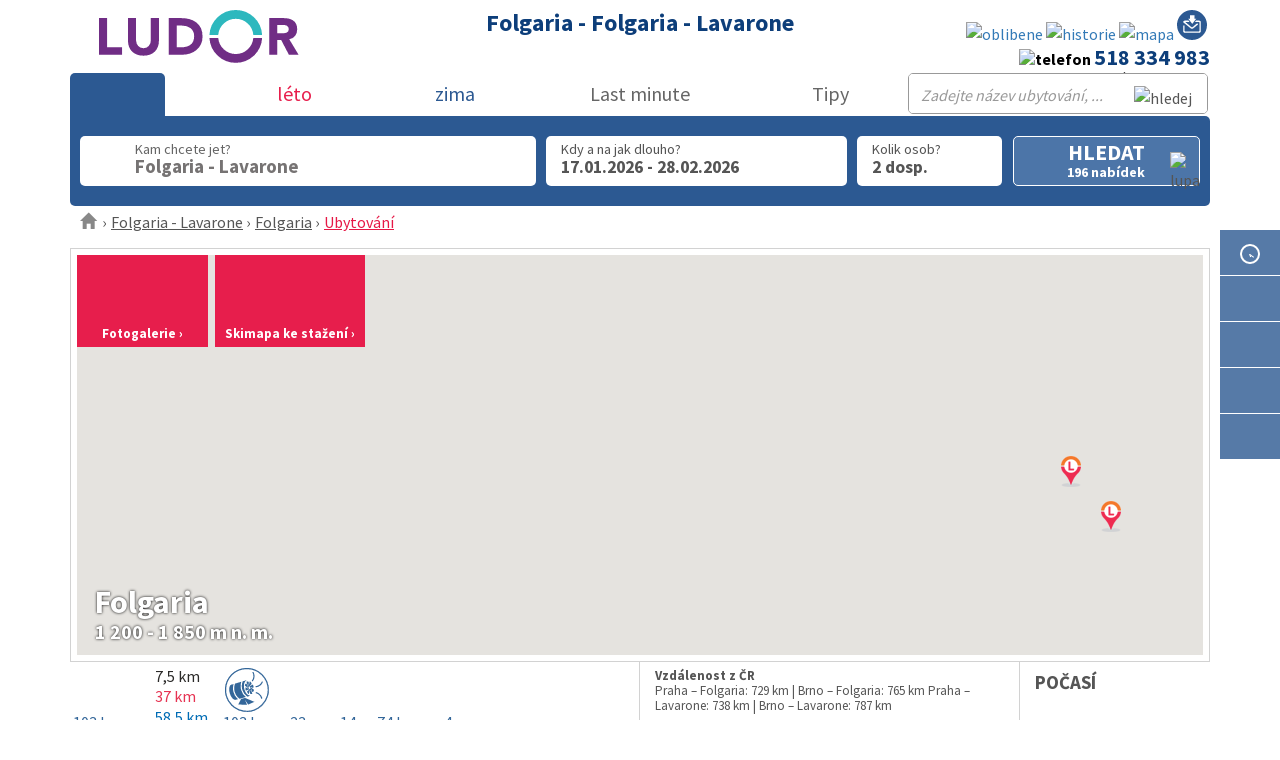

--- FILE ---
content_type: text/html; charset=UTF-8
request_url: https://zima.ludor.cz/dovolena-italie/folgaria-lavarone/folgaria
body_size: 15918
content:
<!DOCTYPE html>
<html lang="cs-CZ">
  <head>
    <!-- Google Tag Manager -->
      <script>(function(w,d,s,l,i){w[l]=w[l]||[];w[l].push({'gtm.start':
      new Date().getTime(),event:'gtm.js'});var f=d.getElementsByTagName(s)[0],
      j=d.createElement(s),dl=l!='dataLayer'?'&l='+l:'';j.async=true;j.src=
      'https://www.googletagmanager.com/gtm.js?id='+i+dl;f.parentNode.insertBefore(j,f);
      })(window,document,'script','dataLayer','GTM-N8JRLDN');</script>
    <!-- End Google Tag Manager -->

    <meta charset="utf-8">
    <meta http-equiv="X-UA-Compatible" content="IE=edge">
    <meta name="viewport" content="width=device-width, initial-scale=1">

    <meta name="Description" content="Folgaria - Folgaria - Lavarone - dovolená Itálie - dovolená s CK Ludor">
    <meta name="Keywords" content="Folgaria,Folgaria - Lavarone,dovolená Itálie,">
    <meta name="robots" content="all, follow">
    <meta name="author" content="bystricky.cz">
    <meta name="verify-v1" content="PtQoMmtYLQOgXiv0UOCr9EBljE/V7kd8CxemLw3/DUs=">
    <link rel="icon" href="https://zima.ludor.cz/favicon.ico">

    <title>dovolená Folgaria - Itálie 2025-2026 | zima.ludor.cz</title>
   <link rel='canonical' href='https://zima.ludor.cz/dovolena-italie/folgaria-lavarone/folgaria'/>
    <link rel="stylesheet" href="https://zima.ludor.cz/styles/bootstrap.min.css?v=6">
    <!--[if IE]><link rel="stylesheet" href="https://zima.ludor.cz/styles/ie10-viewport-bug-workaround.css"><![endif]-->
        <link rel="stylesheet" href="https://zima.ludor.cz/styles/lightbox.css">
        <link rel="stylesheet" href="https://zima.ludor.cz/styles/ludor-zima-home.css?v=47">
    <link rel="stylesheet" href="https://zima.ludor.cz/styles/no-svg.css?v=11">
    <link rel="stylesheet" href="https://zima.ludor.cz/styles/cz.css">
		<link rel="stylesheet" href="https://zima.ludor.cz/styles/print.css?v=2" media="print">

      
    
    <script src="https://zima.ludor.cz/scripts/jquery-1.11.3.min.js"></script>

            <script async defer src="https://zima.ludor.cz/scripts/lightbox.js"></script>
                        <script src="https://zima.ludor.cz/scripts/home_a1.js?$vErze=1768500622"></script>
    <script src="https://www.ludor.cz/scripts/vyhledej.js?v=1768500622"></script>
         
    <script>var domena="https://zima.ludor.cz",domena_js=domena,domena_ludor="https://www.ludor.cz";</script>

    <script async defer src="https://zima.ludor.cz/scripts/bootstrap.min.js"></script>
    <!--[if IE]><script src="https://zima.ludor.cz/scripts/ie10-viewport-bug-workaround.js"></script><![endif]-->
    

    <!--[if lt IE 9]>
      <script src="https://oss.maxcdn.com/html5shiv/3.7.2/html5shiv.min.js"></script>
      <script src="https://oss.maxcdn.com/respond/1.4.2/respond.min.js"></script>
    <![endif]-->

		<link href="https://fonts.googleapis.com/css?family=Raleway:700&amp;subset=latin" rel="stylesheet" type="text/css">
    <link href="https://fonts.googleapis.com/css?family=Source+Sans+Pro:400,700&amp;subset=latin,latin-ext" rel="stylesheet" type="text/css">


  <!--//Livechatoo.com START-code//-->
  
<!--//Livechatoo.com END-code//-->

    <script src="https://www.google.com/recaptcha/api.js?render=6Lf07soZAAAAAC4_gcl0AYtWNdL1uNPVpRPOxa9v"></script>
    <script>
      grecaptcha.ready(function () {
        grecaptcha.execute('6Lf07soZAAAAAC4_gcl0AYtWNdL1uNPVpRPOxa9v', { action: 'dovolena-italie/folgaria-lavarone/folgaria' } ).then(function (token) {
          var recaptchaResponse = document.getElementById('recaptchaResponse');
          if (recaptchaResponse) recaptchaResponse.value = token;
        } );
      } );
    </script>
  </head>
  
    <body onload="initialize_obl();">
  
    <!-- Google Tag Manager (noscript) -->
      <noscript><iframe src="https://www.googletagmanager.com/ns.html?id=GTM-N8JRLDN"
      height="0" width="0" style="display:none;visibility:hidden"></iframe></noscript>
    <!-- End Google Tag Manager (noscript) -->

    
    
    <div id="kalendar">&nbsp;</div>
    <div id="osoby_a_veky">&nbsp;</div>

		
<div  class="vysouvaci_menu">
  <div class="nabidka">
        <a href="https://zima.ludor.cz/last-minute" class="a-btn lastminute" title="Last minute">
      <span class="a-btn-slide-text">Last minute</span>
      <i class="hodinky"><i class="rucka">&nbsp;</i><i class="rucicka">&nbsp;</i></i>
    </a>
		<a href="#" class="a-btn mapaI" id="mapaI" title="Hledejte podle oblasti">
			<span class="a-btn-slide-text">Hledejte podle oblasti</span>
    </a>
    <a href="#" class="a-btn mapaG" id="mapaG" title="Hledejte na mapě">
			<span class="a-btn-slide-text">Hledejte na mapě</span>
    </a>
                    <a href="https://www.ludor.cz" class="a-btn flag-leto-it" title="Dovolená v Itálii">
      <span class="a-btn-slide-text">Dovolená v Itálii</span>
    </a>
        <a href="https://zima.ludor.cz/maskot" class="a-btn mimimaskot" title="Maskot">
      <span class="a-btn-slide-text">Seznamte se s Gigim</span>
    </a>
    <a href="#" id="back-to-top" class="a-btn glyphicon glyphicon-arrow-up" title="Návrat nahoru">
			<span class="a-btn-slide-text">Návrat nahoru</span>
    </a>
 </div>
</div>




<div class="jumbotron" id="content">
<div class="container">



<div class="row horni_lista">

  <div class="col-sm-3">
  <a href="https://zima.ludor.cz" title="Cestovní kancelář LUDOR">

<svg class="logo" preserveAspectRatio="none" viewBox="0 0 386 139">

  <desc>
    <div class="logo_cz">&nbsp;</div>
  </desc>

  <g>    
    <path class="znakPlus" stroke="none" fill="#2db8be" d="M261.65 48.7 L261.65 33.9 266.25 33.9 266.25 48.7 281.05 48.7 281.05 53.3 266.25 53.3 266.25 68.05 261.65 68.05 261.65 53.3 246.9 53.3 246.9 48.7 261.65 48.7"/>
    <path class="pismenoL" stroke="none" fill="#702d85" d="M0 15.6 L15.6 15.6 15.6 72 44.5 72 44.5 86.4 0 86.4 0 15.6"/>
    <path class="pismenoU" stroke="none" fill="#702d85" d="M100.05 15.6 L115.65 15.6 115.65 59.1 Q115.65 72.1 108.1 79.9 100.1 88.2 85.85 88.2 71.5 88.2 63.5 79.9 55.95 72.1 55.95 59.1 L55.95 15.6 71.55 15.6 71.55 58.5 Q71.55 65.05 75.6 69.4 79.65 73.8 85.85 73.8 92 73.8 96.05 69.4 100.05 65.05 100.05 58.5 L100.05 15.6"/>
    <path class="pismenoD" stroke="none" fill="#702d85" d="M199.85 51.2 Q199.85 67.65 187.85 77.4 176.75 86.4 160.05 86.4 L134.55 86.4 134.55 15.6 157.95 15.6 Q176.55 15.6 187.45 23.7 199.85 32.9 199.85 51.2 M176.4 67.25 Q183.65 61.8 183.65 50.4 183.65 40.45 176.45 35 169.9 30 159.35 30 L150.15 30 150.15 72 158.25 72 Q170 72 176.4 67.25"/>
    <path class="dolniO"   stroke="none" fill="#702d85" d="M314.85 53.85 Q313.7 74.05 299.05 88 284.3 102 263.95 102 243.6 102 228.85 88 214.2 74.05 213.1 53.85 L230.1 53.85 Q231.2 67 240.9 75.95 250.65 85 263.95 85 277.3 85 287.05 75.95 296.75 67 297.85 53.85 L314.85 53.85"/>
    <path class="horniO"   stroke="none" fill="#2db8be" d="M314.85 48.15 L297.85 48.15 Q296.75 35 287.05 26.05 277.3 17 263.95 17 250.65 17 240.9 26.05 231.2 35 230.1 48.15 L213.1 48.15 Q214.2 27.95 228.85 14 243.6 0 263.95 0 284.3 0 299.05 14 313.7 27.95 314.85 48.15"/>
    <path class="pismenoR" stroke="none" fill="#702d85" d="M344 28.8 L344 44.9 353.2 44.9 Q359.2 44.9 361.9 43.85 366.3 42.1 366.3 37 366.3 32.2 362.4 30.25 359.55 28.8 354.2 28.8 L344 28.8 M374.6 20.15 Q382.5 25.55 382.5 37.1 382.5 44.7 378.6 49.85 374.55 55.2 367.2 56.5 L385.2 86.4 366.5 86.4 351.7 58.1 344 58.1 344 86.4 328.4 86.4 328.4 15.6 355.8 15.6 Q367.9 15.6 374.6 20.15"/>
  </g>

</svg>

</a>

 </div>

  <div class="col-sm-6">
        <h1>Folgaria - Folgaria - Lavarone</h1>
   </div>

  <div class="col-sm-3 nopadding text-right">
   <div class="ikony_top" id="info_head">
                    <a class="popt obal obl" href="https://zima.ludor.cz/favorites" title="Oblíbená ubytování">
       <img src="https://zima.ludor.cz/images/ikony/oblibene_v2.svg" width="30" height="30" alt="oblibene">
       <b class="obl_pocet cz"><span id="pocet_mych_oblibenych_destinaci"></span></b>
     </a>
     <a class="popt obal hist" href="https://zima.ludor.cz/historie" title="Historie hledání">
       <img src="https://zima.ludor.cz/images/ikony/historie_v2.svg" width="30" height="30" alt="historie">
       <b class="cas_pocet cz"><span id="pocet_v_historii"></span></b>
     </a>
     <a href="https://zima.ludor.cz/dovolena-italie" title="Interaktivní mapa Itálie" class="popt"><img src="https://zima.ludor.cz/images/ikony/mapa.jpg" width="30" height="30" alt="mapa" /></a>
     <a href="https://zima.ludor.cz/poptavka" title="Nechejte hledání na nás" class="popt"><img src="https://zima.ludor.cz/images/ikony/napiste.svg" width="30" height="30" alt="napiste" /></a>
     <div>
            </div>
      <span>
        <img src="https://zima.ludor.cz/images/ik-telefon.svg" alt="telefon" width="15" height="15">
                  <a href="tel:518334983" class="tel">518 334 983</a><br />
          Po - Pá: 9.00 - 16.00
              </span>
    </div>
   </div>
 </div>

 <div class="hamburger-mut">
    <img src="https://zima.ludor.cz/images/lupa_barevna.png" alt="hledej" width="22" height="22" class="hledej_mobil">
  <a href="tel:+420518334983" title="tel.: +420518334983"><img src="https://zima.ludor.cz/images/ik-telefon.svg" alt="telefon"></a>
  <div class="ikona-hamburger">
    <svg viewBox="0 0 24 24" width="20px" height="20px">
      <path d="M24,3c0-0.6-0.4-1-1-1H1C0.4,2,0,2.4,0,3v2c0,0.6,0.4,1,1,1h22c0.6,0,1-0.4,1-1V3z" class="top" />
      <path d="M24,11c0-0.6-0.4-1-1-1H1c-0.6,0-1,0.4-1,1v2c0,0.6,0.4,1,1,1h22c0.6,0,1-0.4,1-1V11z" class="mid" />
      <path d="M24,19c0-0.6-0.4-1-1-1H1c-0.6,0-1,0.4-1,1v2c0,0.6,0.4,1,1,1h22c0.6,0,1-0.4,1-1V19z" class="bot" />
    </svg>
  </div>
  <ul>
    <li><a href="https://www.e-rakousko.cz/?obdobi=zima" title="Rakousko zima">Rakousko - zimní dovolená u sousedů</a></li>
    <li><a href="https://www.e-rakousko.cz/?obdobi=leto" title="Rakousko léto">Rakousko - hory a jezera v létě</a></li>
  </ul>
 </div>

</div>


<div class="container">
  <div id="VYHLEDAVACI_FORM" >

     
<script type="text/javascript">
/* <![CDATA[ */
var url_web="https://www.ludor.cz/dovolena-italie";
var vsechny="všechny";
var jazyk="cz";
var stat="italie";
var url_web="https://www.ludor.cz/dovolena-italie";
//var domena="https://www.ludor.cz";
/* ]]> */
</script>
<form action="https://zima.ludor.cz/hledej" method="get" id="form_hledej_zajezd2" onsubmit="over_a_dopln_ze_session_a_posli(this,'formular');return false;" class="vyhledej_xy">

<span id='testovaci_span_ol'></span><ul class="row prepinac"><li class="col-sm-1 col-xs-2 ukaz_hledac">&nbsp</li><li class="col-sm-4 col-xs-10" id="li_obd_leto" onclick="prepni_obdobi_('https://www.ludor.cz');"><label for="obd_leto"><span class="leto">léto</span> <span class="prepinac-zima">&nbsp;</span> <span class="zima">zima</span> &nbsp;<input id="obd_zima" type="radio" name="obdobi" value="zima" checked="checked"></label></li><li class="col-sm-2" id="li_obd_zima"><label for="obd_zima"><span>zima</span> &nbsp;<input id="obd_zima" type="radio" name="obdobi" value="zima" checked="checked" onclick="prepni_obdobi(this,'dovolena-italie/folgaria-lavarone/folgaria');"></label></li><li class="col-sm-2 skryt_767"><a href="https://zima.ludor.cz/last-minute" title="Last minute">Last minute</a></li><li class="col-sm-2 skryt_767"><span class="tipy">Tipy</span></li><li class="col-sm-1 skryt_767">&nbsp;</li><input type="hidden" name="vyhledat_dovolenou" value="Vyhledat"><input type="hidden" name="zimni_zajezdy" value="zima"></ul><script>jQuery(document).ready(function(){vymaz_prosim_vybrane_oblasti_a_letoviska_beze_vseho('');});</script><div class="nabidka row">


  <div class="col-sm-1 cleaner">&nbsp;</div>

</div>
<div class="detaily row">
  <div class="col-sm-12">
    <div class="row">
      <div class="col-sm-10 kdy-kam-kolik">
        <div class="row det">

          <input type="hidden" name="termin_od" id="termin_ubytovani_od" onchange="posli_pocet_vyhovujicich_polozek();" value="17.01.2026" />
          <input type="hidden" name="termin_do" id="termin_ubytovani_do" onchange="posli_pocet_vyhovujicich_polozek();" value="28.02.2026" />
          <input type="hidden" name="delka_pobytu" id="delka_pobytu_hodnota" onchange="posli_pocet_vyhovujicich_polozek();" value="7-7" />
          <input type="hidden" name="osoby" id="osoby" onchange="osetri_veky_osob('','');" value="2" />

          <input type='hidden' name='vek[]' value='18-64'><input type='hidden' name='vek[]' value='18-64'>  <div class="col-sm-6" style="padding:0;">
    <div class="row" style="padding:0;">

      <div id="div_hled_in_oblast_h" class="destinace">
        <em>Kam chcete jet?</em>
        <input type="hidden" name="vyberte_svou_letni_destinaci_text"  id="vyberte_svou_letni_destinaci_text" value="Oblast, letovisko">
        <input type="hidden" name="vyberte_svou_zimni_destinaci_text"  id="vyberte_svou_zimni_destinaci_text" value="Oblast, letovisko">
        <div id="div_hled_out_oblast_h" title="Vyberte svou oblíbenou destinaci" onclick="zobraz_oblasti_a_letoviska(this,event);">
          <span>Folgaria - Lavarone</span>        </div>
      </div>

      <input type="hidden" name="ubytovani_" value="celkem">

    </div>  </div>

          <div id="div_termin_ubytovani_od_do" class="col-sm-4">
            <div><span>Kdy a na jak dlouho?</span><span id="span_termin_ubytovani_od_do">17.01.2026 - 28.02.2026</span></div> 
          </div>

          <div id="div_pocet_osob" class="col-sm-2">
            <div><span>Kolik osob?</span><span id="o_poctu_osob">2 dosp.</span></div>
          </div>
        </div>

      </div>
      <div class="col-sm-2 odeslat">

        <div class="pocet_zajezdu_txt">hledat</div>
        <input type="submit" name="submit1" value="" id="celkovy_pocet_zajezdu" class="pocet_zajezdu" title="Hledat" />
        <div class="obal"><img src="https://zima.ludor.cz/images/lupa_m2.png" width="22" height="22" alt="lupa" title="lupa"></div>
        <!-- <div class="obal"><span class="glyphicon glyphicon-chevron-right sipka_vyhledat" aria-hidden="true"></span></div> -->

      </div>
    </div>
  </div>

</div>
</form>

    <div class="search">
      <input class="search_box" type="checkbox" id="search_box" />
      <label for="search_box"><span class="glyphicon glyphicon-search">&nbsp;</span></label>
      <div class="search_form">
        <form method="get" id="hledaci_form_full" action="https://zima.ludor.cz/hledej-full">
          <input type="text" name="najit_retezec" value="" autocomplete="off" onkeydown="cancuruj(this,event);" onkeyup="cancur(this,event);" placeholder="Zadejte název ubytování, ..." />
          <input type="image" src="https://zima.ludor.cz/images/lupa_m.png" name="hledej" alt="hledej" class="lupa" />
          <input type="hidden" name="los" value="hledej-full" />
          <input type="hidden" name="home_ano_ne" id="home_ano_ne" value="0" />
        </form>
      </div>
    </div>

    <script>
     $(function(){
       $(".fulltext").click(function(){
         $(".hledej_full").slideToggle(100);
       })
     });
   $(".glyphicon").click(
    function() {
     var nr=document.getElementsByName("najit_retezec");
     if (nr.length&&nr[0]) nr[0].focus();
    }
   );
    </script>

  </div>


  <div class="menu_TIPY">
    <button type="button" class="navbar-toggle collapsed hamburger" data-toggle="collapse" data-target="#specStrany" aria-expanded="false" aria-controls="navbar">
      <span class="sr-only">Rozbalovací menu</span>
      <span class="hamburger"></span>
      <span class="hamburger"></span>
      <span class="hamburger"></span>
    </button>

    <div class="navbar-collapse collapse" role="navigation" aria-label="Tipy">
      <ul class="nav navbar-nav">
      <li>
<a href="#" title="Tipy zima 2025/2026" class="dropdown-toggle" data-toggle="dropdown" role="button" aria-haspopup="true" aria-expanded="false"><span class="caret"></span>  Tipy zima 2025/2026</a><ul class="dropdown-menu">
<li><a href="https://zima.ludor.cz/italie-tipy/top_lyzari" title="Lyžování pro TOP lyžaře">Lyžování pro TOP lyžaře</a></li>
<li><a href="https://zima.ludor.cz/italie-tipy/deti_zdarma" title="Děti zdarma">Děti zdarma</a></li>
<li><a href="https://zima.ludor.cz/italie-tipy/nizka_cena" title="Lyžování za hubičku">Lyžování za hubičku</a></li>
<li><a href="https://zima.ludor.cz/italie-tipy/free_ski_livigno" title="FREE SKI Livigno">FREE SKI Livigno</a></li>
<li><a href="https://zima.ludor.cz/italie-tipy/relax" title="Wellness na horách">Wellness na horách</a></li>
</ul>
</li><li>
<a href="#" title="Aktivní dovolená" class="dropdown-toggle" data-toggle="dropdown" role="button" aria-haspopup="true" aria-expanded="false"><span class="caret"></span>  Aktivní dovolená</a><ul class="dropdown-menu">
<li><a href="https://zima.ludor.cz/italie-tipy/skialpining" title="Skialpining">Skialpining</a></li>
<li><a href="https://zima.ludor.cz/italie-tipy/zabava" title="Zábava">Zábava</a></li>
<li><a href="https://zima.ludor.cz/italie-tipy/adrenalin" title="Adrenalin na horách">Adrenalin na horách</a></li>
<li><a href="https://zima.ludor.cz/italie-tipy/bezky" title="Běžecké lyžování">Běžecké lyžování</a></li>
<li><a href="https://zima.ludor.cz/italie-tipy/psi_sprezeni" title="Psí spřežení">Psí spřežení</a></li>
</ul>
</li><li>
<a href="#" title="Naše tipy" class="dropdown-toggle" data-toggle="dropdown" role="button" aria-haspopup="true" aria-expanded="false"><span class="caret"></span>  Naše tipy</a><ul class="dropdown-menu">
<li><a href="https://zima.ludor.cz/italie-tipy/jarni_prazdniny" title="Jarní prázdniny">Jarní prázdniny</a></li>
<li><a href="https://zima.ludor.cz/italie-tipy/bombardino" title="Bombardino">Bombardino</a></li>
<li><a href="https://zima.ludor.cz/italie-tipy/trhy" title="Vánoční trhy a lyžování">Vánoční trhy a lyžování</a></li>
</ul>
</li>
        <li><span class="glyphicon glyphicon-remove-circle zavriti"></span></li>
      </ul>
    </div>
  </div>



  </div></div>




        <div class="container nopadding">
    <script type="text/javascript">
/* <![CDATA[ */
var vsechny="všechny";
var jazyk="cz";
var stat="italie";
var url_web="https://www.ludor.cz/dovolena-italie";
var domena="https://www.ludor.cz";
/* ]]> */
</script>



<div id="kalendar">&nbsp;</div>
<div id="kryj_hledej" style="display:none;">&nbsp;</div>


<div id="strana_right"><div class="container"><ul id="ul_drobecek"><li class="no_sipka"><a href="https://zima.ludor.cz" title="Úvod"><span class="glyphicon glyphicon-home nounderline" aria-hidden="true"></span></a></li><li id="dr_menu_obl_bottom"><a href="https://zima.ludor.cz/dovolena-italie/folgaria-lavarone" title="Folgaria - Lavarone">Folgaria - Lavarone</a><ul><li><a href="https://zima.ludor.cz/dovolena-italie/alpe-di-siusi"  title="Alpe di Siusi">Alpe di Siusi</a></li><li><a href="https://zima.ludor.cz/dovolena-italie/alpe-lusia-san-pellegrino-tre-valli"  title="Alpe Lusia - San Pellegrino - Tre Valli">Alpe Lusia - San Pellegrino - Tre Valli</a></li><li><a href="https://zima.ludor.cz/dovolena-italie/aprica"  title="Aprica">Aprica</a></li><li><a href="https://zima.ludor.cz/dovolena-italie/arabba-marmolada"  title="Arabba - Marmolada">Arabba - Marmolada</a></li><li><a href="https://zima.ludor.cz/dovolena-italie/bormio-san-colombano"  title="Bormio - San Colombano">Bormio - San Colombano</a></li><li><a href="https://zima.ludor.cz/dovolena-italie/civetta"  title="Civetta">Civetta</a></li><li><a href="https://zima.ludor.cz/dovolena-italie/folgaria-lavarone"  title="Folgaria - Lavarone">Folgaria - Lavarone</a></li><li><a href="https://zima.ludor.cz/dovolena-italie/kronplatz"  title="Kronplatz">Kronplatz</a></li><li><a href="https://zima.ludor.cz/dovolena-italie/livigno"  title="Livigno">Livigno</a></li><li><a href="https://zima.ludor.cz/dovolena-italie/madesimo"  title="Madesimo">Madesimo</a></li><li><a href="https://zima.ludor.cz/dovolena-italie/madonna-di-campiglio-pinzolo"  title="Madonna di Campiglio - Pinzolo">Madonna di Campiglio - Pinzolo</a></li><li><a href="https://zima.ludor.cz/dovolena-italie/marilleva-folgarida"  title="Marilleva - Folgarida">Marilleva - Folgarida</a></li><li><a href="https://zima.ludor.cz/dovolena-italie/merano-2000"  title="Merano 2000">Merano 2000</a></li><li><a href="https://zima.ludor.cz/dovolena-italie/monte-bondone"  title="Monte Bondone">Monte Bondone</a></li><li><a href="https://zima.ludor.cz/dovolena-italie/monte-cavallo"  title="Monte Cavallo">Monte Cavallo</a></li><li><a href="https://zima.ludor.cz/dovolena-italie/monterosa-ski"  title="Monterosa Ski">Monterosa Ski</a></li><li><a href="https://zima.ludor.cz/dovolena-italie/paganella"  title="Paganella">Paganella</a></li><li><a href="https://zima.ludor.cz/dovolena-italie/passo-tonale-ponte-di-legno"  title="Passo Tonale - Ponte di Legno">Passo Tonale - Ponte di Legno</a></li><li><a href="https://zima.ludor.cz/dovolena-italie/pejo"  title="Pejo">Pejo</a></li><li><a href="https://zima.ludor.cz/dovolena-italie/rio-pusteria-bressanone"  title="Rio Pusteria Bressanone">Rio Pusteria Bressanone</a></li><li><a href="https://zima.ludor.cz/dovolena-italie/san-martino-di-castrozza-passo-rolle"  title="San Martino di Castrozza - Passo Rolle">San Martino di Castrozza - Passo Rolle</a></li><li><a href="https://zima.ludor.cz/dovolena-italie/speikboden-klausberg"  title="Speikboden - Klausberg">Speikboden - Klausberg</a></li><li><a href="https://zima.ludor.cz/dovolena-italie/tarvisio-sella-nevea-kanin"  title="Tarvisio - Sella Nevea - Kanin">Tarvisio - Sella Nevea - Kanin</a></li><li><a href="https://zima.ludor.cz/dovolena-italie/val-di-fassa-carezza"  title="Val di Fassa - Carezza">Val di Fassa - Carezza</a></li><li><a href="https://zima.ludor.cz/dovolena-italie/val-di-fiemme"  title="Val di Fiemme">Val di Fiemme</a></li><li><a href="https://zima.ludor.cz/dovolena-italie/val-gardena-alpe-di-siusi"  title="Val Gardena - Alpe di Siusi">Val Gardena - Alpe di Siusi</a></li><li><a href="https://zima.ludor.cz/dovolena-italie/val-senales"  title="Val Senales">Val Senales</a></li><li><a href="https://zima.ludor.cz/dovolena-italie/val-venosta"  title="Val Venosta">Val Venosta</a></li><li><a href="https://zima.ludor.cz/dovolena-italie/via-lattea"  title="Via Lattea">Via Lattea</a></li></ul></li><li id="dr_menu_let_bottom"><span>Folgaria</span><ul><li><a href="https://zima.ludor.cz/dovolena-italie/folgaria-lavarone/costa" title="Costa">Costa</a></li><li><a href="https://zima.ludor.cz/dovolena-italie/folgaria-lavarone/folgaria" title="Folgaria">Folgaria</a></li><li><a href="https://zima.ludor.cz/dovolena-italie/folgaria-lavarone/lavarone" title="Lavarone">Lavarone</a></li></ul></li><li id="dr_menu_hot_bottom"><span>Ubytování</span><ul><li><a href="https://zima.ludor.cz/dovolena-italie/folgaria-lavarone/folgaria/hotel-al-sole-mountain-chic-b-b-e-residence" title="Hotel Al Sole Mountain Chic - B&amp;B e Residence ***">Hotel Al Sole Mountain Chic - B&amp;B e Residence ***</a></li><li><a href="https://zima.ludor.cz/dovolena-italie/folgaria-lavarone/folgaria/hotel-blu-hotel-natura-spa" title="Hotel BLU HOTEL NATURA SPA  ****">Hotel BLU HOTEL NATURA SPA  ****</a></li><li><a href="https://zima.ludor.cz/dovolena-italie/folgaria-lavarone/folgaria/hotel-casa-alpina" title="Hotel Casa Alpina ***">Hotel Casa Alpina ***</a></li><li><a href="https://zima.ludor.cz/dovolena-italie/folgaria-lavarone/folgaria/hotel-villaggio-nevada" title="Hotel Villaggio Nevada ***">Hotel Villaggio Nevada ***</a></li><li><a href="https://zima.ludor.cz/dovolena-italie/folgaria-lavarone/folgaria/rezidence-alaska" title="Rezidence ALASKA 
 ">Rezidence ALASKA 
 </a></li><li><a href="https://zima.ludor.cz/dovolena-italie/folgaria-lavarone/folgaria/rezidence-derby-club" title="Rezidence DERBY CLUB ***">Rezidence DERBY CLUB ***</a></li></ul></li></ul><div><div id="mapa_letovisko">
<script defer type="text/javascript" src="https://maps.google.com/maps/api/js?v=3.25&amp;location=CZ&amp;key=AIzaSyBzE3YNG5TMrIFLgm_HXQr3upkCKk-7Ouw"></script>
<script type="text/javascript">function map_recenter(map,latlng,offsetx,offsety) {
  try {
    var point1 = map.getProjection().fromLatLngToPoint(
        (latlng instanceof google.maps.LatLng) ? latlng : map.getCenter()
    );
    var point2 = new google.maps.Point(
        ( (typeof(offsetx) == "number" ? offsetx : 0) / Math.pow(2, map.getZoom()) ) || 0,
        ( (typeof(offsety) == "number" ? offsety : 0) / Math.pow(2, map.getZoom()) ) || 0
    );  
    map.setCenter(map.getProjection().fromPointToLatLng(new google.maps.Point(
        point1.x - point2.x,
        point1.y + point2.y
    )));
    clearInterval(window.posunuti);
  }
  catch(chybuska) {
      window.posunuti=setInterval(
        function() {
          map_recenter(map,latlng,offsetx,offsety);
        }
        ,300);
  }
}

function initialize_obl() { var myOptions = {zoom: 15, scrollwheel:false, center: new google.maps.LatLng(45.915675, 11.172304),mapTypeId: google.maps.MapTypeId.ROADMAP,clickableIcons: false};
var map = new google.maps.Map(document.getElementById("map_canvas"), myOptions);if (typeof beaches!="undefined") setMarkers(map, beaches);
var posunuj=285;
map_recenter(map,myOptions["center"],posunuj,0);
}
var beaches = [['Hotel Casa Alpina ***', 45.907296, 11.18662, 8, 'https://zima.ludor.cz/dovolena-italie/folgaria-lavarone/folgaria/hotel-casa-alpina'],['Hotel Al Sole Mountain Chic - B&B e Residence ***', 45.925243, 11.212528, 8, 'https://zima.ludor.cz/dovolena-italie/folgaria-lavarone/folgaria/hotel-al-sole-mountain-chic-b-b-e-residence'],['Hotel Villaggio Nevada ***', 45.922278, 11.190169, 8, 'https://zima.ludor.cz/dovolena-italie/folgaria-lavarone/folgaria/hotel-villaggio-nevada'],['Hotel BLU HOTEL NATURA SPA  ****', 45.913898, 11.186471, 8, 'https://zima.ludor.cz/dovolena-italie/folgaria-lavarone/folgaria/hotel-blu-hotel-natura-spa'],['Rezidence DERBY CLUB ***', 45.914739, 11.178814, 8, 'https://zima.ludor.cz/dovolena-italie/folgaria-lavarone/folgaria/rezidence-derby-club'],['Rezidence ALASKA', 45.913388, 11.180529, 8, 'https://zima.ludor.cz/dovolena-italie/folgaria-lavarone/folgaria/rezidence-alaska']];
</script>
<div style="margin-top:10px; padding:6px; border:1px solid #d2d2d2;"><div id="map_canvas" style="width:100%; height:400px;"></div></div>
</div><div class='obal'><div class='fogalerie_ikona'><a href='https://zima.ludor.cz/images/oblasti_595/FOLGARIA_FOLGARIA_LAV_SS_01.JPG' rel='lightbox[roadtrip]'class='ikonaFoto'>Fotogalerie ›</a><a href='https://zima.ludor.cz/images/oblasti_595/FOLGARIA_FOLGARIA_LAV_SS_02.JPG' rel='lightbox[roadtrip]'>&nbsp;</a><a href='https://zima.ludor.cz/images/oblasti_595/FOLGARIA_FOLGARIA_LAV_SS_03.JPG' rel='lightbox[roadtrip]'>&nbsp;</a><a href='https://zima.ludor.cz/images/oblasti_595/FOLGARIA_FOLGARIA_LAV_SS_04.JPG' rel='lightbox[roadtrip]'>&nbsp;</a></div><div class='obrun_na_mape'><img src='https://zima.ludor.cz/images/oblasti_595/FOLGARIA_FOLGARIA_LAV_SS_01.JPG' id='obrazek_nad_mapou' alt='Folgaria' title='Folgaria'></div></div><div class="row zimni_detaily"><div class="obal"><h2 class="nazev_oblasti">Folgaria<span>1 200 - 1 850 m n. m.</span></h2></div><div class="col-sm-6 nadpis" style="color:#555;"><div class="tc SKI_celkem" title="Celková délka sjezdových tratí (km)">103 km</div><div class="tc SKI_CERNE" title="Délka černých sjezdovek (km)">7,5 km</div><div class="tc SKI_CERVENE" title="Délka červených sjezdovek (km)">37 km</div><div class="tc SKI_MODRE" title="Délka modrých sjezdovek (km)">58,5 km</div><div class="tc umely_snih" title="Délka uměle zasněžovaných sjezdovek (km)">103 km</div><div class="tc VLEK_celkem" title="Celkový počet lanovek a vleků">37</div><div class="tc VLEK_sedacka" title="Počet sedačkových lanovek">23</div><div class="tc VLEK_poma" title="Počet kotev a pom">14</div><div class="tc bezky" title="Délka bežeckých tratí (km)">74 km</div><div class="tc snowpark" title="Počet snowparků">4</div><span>celý popis</span></div><div class="col-sm-4 vzdalenosti"><div><p>Vzdálenost z ČR</p><p>Praha – Folgaria: 729 km | Brno – Folgaria: 765 km
Praha – Lavarone: 738 km | Brno – Lavarone: 787 km</p></div></div><div class="col-sm-2 pocasi"><span class="nadpis">Počasí</span><span class="rank" id="teplota_v_oblasti_nebo_letovisku"></span><div class="skryte_pocasi" id="skryte_pocasi"></div></div><div class="obal"><a href="https://zima.ludor.cz/mapa?mapicka=%2Fimages%2FSKI_MAPY%2FPDF%2FFOLGARIA_LAVARONE.PDF&amp;nazevOblasti=Folgaria+-+Lavarone" title="Skimapa ke stažení" class="mapa_strediska folgaria-lavarone/folgaria">Skimapa ke stažení &rsaquo;</a></div><input type='hidden' name='let_controlni_pro_pocasi[]' value='2829'><input type='hidden' name='vyber_zarizeni_pro_pocasi' value='26ZSFALA'></div><div class="doporucene_ubytovani">Doporučené ubytování v letovisku Folgaria</div><div class='col-sm-3 nopadding'><div class='karta'><div class='row'><div class='col-xs-12 foto' style='margin-top:0px;'><span class='slevneno hidden right'><span></span></span><a title='Hotel BLU HOTEL NATURA SPA  ****' href='https://zima.ludor.cz/dovolena-italie/folgaria-lavarone/folgaria/hotel-blu-hotel-natura-spa' ><picture><source srcset='https://zima.ludor.cz/img-www/italie/240_webp/N/NATURA_FOLGARIA_LAV_SS_01.webp' type='image/webp' /><source srcset='https://zima.ludor.cz/img-www/italie/240/NATURA_FOLGARIA_LAV_SS_01.JPG' type='image/jpeg' /><img data-src='https://zima.ludor.cz/img-www/italie/240/NATURA_FOLGARIA_LAV_SS_01.JPG' class='img-responsive lazy' alt='Folgaria - Hotel BLU HOTEL NATURA SPA  ****' title='Hotel BLU HOTEL NATURA SPA  ****' /></picture></a></div></div><div class='row'><div class='col-xs-12 hotel' style='margin-top:0px;'><span class='accommodation'>Hotel</span><h3 style='margin-bottom:2px;margin-top:-5px;'><a title='Hotel BLU HOTEL NATURA SPA  ****' href='https://zima.ludor.cz/dovolena-italie/folgaria-lavarone/folgaria/hotel-blu-hotel-natura-spa' >BLU HOTEL NATURA SPA  ****</a></h3><strong class='letovisko'><span>Folgaria - Lavarone / Folgaria</span></strong></div></div><div><div class='row' style='margin-top:7px;'><div class='col-sm-12 ikonky' style='margin-bottom:1px;'><span class="ik-2 w25" alt="Bazén" title="Bazén">&nbsp;</span><span class="ik-12 w25" alt="Zvíře (ubytovací zařízení, kde je možný pobyt se zvířetem)" title="Zvíře (ubytovací zařízení, kde je možný pobyt se zvířetem)">&nbsp;</span><span class="ik-10 w25" alt="Wi-Fi připojení" title="Wi-Fi připojení">&nbsp;</span></div></div><div class='row'><div class='col-xs-12 hodnoceni hodnocenka'><b>Hodnocení:</b>&nbsp;<strong>97&nbsp;%&nbsp;<img src="https://zima.ludor.cz/images/smajlik_on.svg" alt="++++" title="++++" /> <img src="https://zima.ludor.cz/images/smajlik_on.svg" alt="++++" title="++++" /> <img src="https://zima.ludor.cz/images/smajlik_on.svg" alt="++++" title="++++" /> <img src="https://zima.ludor.cz/images/smajlik_on.svg" alt="++++" title="++++" /> <img src="https://zima.ludor.cz/images/smajlik_trictvrti.svg" alt="+++-" title="+++-" /> </strong></div></div><div class='row paticka' style='margin-top:9px;'><div class='col-xs-12 cena'><a title='Hotel BLU HOTEL NATURA SPA  ****' href='https://zima.ludor.cz/dovolena-italie/folgaria-lavarone/folgaria/hotel-blu-hotel-natura-spa'><span>od:&nbsp;</span>12 770&nbsp;Kč<span class='cena_za'>/&nbsp;osobu</span></a></div></div></div></div></div><div class='col-sm-3 nopadding'><div class='karta'><div class='row'><div class='col-xs-12 foto' style='margin-top:0px;'><span class='slevneno hidden right'><span></span></span><a title='Rezidence DERBY CLUB ***' href='https://zima.ludor.cz/dovolena-italie/folgaria-lavarone/folgaria/rezidence-derby-club' ><picture><source srcset='https://zima.ludor.cz/img-www/italie/240_webp/D/DERBY_FOLGARIA_LAV_SS_01.webp' type='image/webp' /><source srcset='https://zima.ludor.cz/img-www/italie/240/DERBY_FOLGARIA_LAV_SS_01.JPG' type='image/jpeg' /><img data-src='https://zima.ludor.cz/img-www/italie/240/DERBY_FOLGARIA_LAV_SS_01.JPG' class='img-responsive lazy' alt='Folgaria - Rezidence DERBY CLUB ***' title='Rezidence DERBY CLUB ***' /></picture></a></div></div><div class='row'><div class='col-xs-12 hotel' style='margin-top:0px;'><span class='accommodation'>Rezidence</span><h3 style='margin-bottom:2px;margin-top:-5px;'><a title='Rezidence DERBY CLUB ***' href='https://zima.ludor.cz/dovolena-italie/folgaria-lavarone/folgaria/rezidence-derby-club' >DERBY CLUB ***</a></h3><strong class='letovisko'><span>Folgaria - Lavarone / Folgaria</span></strong></div></div><div><div class='row' style='margin-top:7px;'><div class='col-sm-12 ikonky' style='margin-bottom:1px;'><span class="ik-2 w25" alt="Bazén" title="Bazén">&nbsp;</span><span class="ik-12 w25" alt="Zvíře (ubytovací zařízení, kde je možný pobyt se zvířetem)" title="Zvíře (ubytovací zařízení, kde je možný pobyt se zvířetem)">&nbsp;</span><span class="ik-10 w25" alt="Wi-Fi připojení" title="Wi-Fi připojení">&nbsp;</span><span class="ik-27 w25" alt="Pračka" title="Pračka">&nbsp;</span></div></div><div class='row'><div class='col-xs-12 hodnoceni hodnocenka'><b>Hodnocení:</b>&nbsp;<strong>96&nbsp;%&nbsp;<img src="https://zima.ludor.cz/images/smajlik_on.svg" alt="++++" title="++++" /> <img src="https://zima.ludor.cz/images/smajlik_on.svg" alt="++++" title="++++" /> <img src="https://zima.ludor.cz/images/smajlik_on.svg" alt="++++" title="++++" /> <img src="https://zima.ludor.cz/images/smajlik_on.svg" alt="++++" title="++++" /> <img src="https://zima.ludor.cz/images/smajlik_trictvrti.svg" alt="+++-" title="+++-" /> </strong></div></div><div class='row paticka' style='margin-top:9px;'><div class='col-xs-12 cena'><a title='Rezidence DERBY CLUB ***' href='https://zima.ludor.cz/dovolena-italie/folgaria-lavarone/folgaria/rezidence-derby-club'><span>od:&nbsp;</span>11 980&nbsp;Kč<span class='cena_za'>/&nbsp;apartmán</span></a></div></div></div></div></div><div class='col-sm-3 nopadding'><div class='karta'><div class='row'><div class='col-xs-12 foto' style='margin-top:0px;'><span class='slevneno hidden right'><span></span></span><a title='Rezidence ALASKA 
      ' href='https://zima.ludor.cz/dovolena-italie/folgaria-lavarone/folgaria/rezidence-alaska' ><picture><source srcset='https://zima.ludor.cz/img-www/italie/240_webp/A/ALASKA_FOLGARIA_LAV_SS_01.webp' type='image/webp' /><source srcset='https://zima.ludor.cz/img-www/italie/240/ALASKA_FOLGARIA_LAV_SS_01.JPG' type='image/jpeg' /><img data-src='https://zima.ludor.cz/img-www/italie/240/ALASKA_FOLGARIA_LAV_SS_01.JPG' class='img-responsive lazy' alt='Folgaria - Rezidence ALASKA 
      ' title='Rezidence ALASKA 
      ' /></picture></a></div></div><div class='row'><div class='col-xs-12 hotel' style='margin-top:0px;'><span class='accommodation'>Rezidence</span><h3 style='margin-bottom:2px;margin-top:-5px;'><a title='Rezidence ALASKA 
      ' href='https://zima.ludor.cz/dovolena-italie/folgaria-lavarone/folgaria/rezidence-alaska' >ALASKA 
      </a></h3><strong class='letovisko'><span>Folgaria - Lavarone / Folgaria</span></strong></div></div><div><div class='row' style='margin-top:7px;'><div class='col-sm-12 ikonky' style='margin-bottom:1px;'><span class="ik-2 w25" alt="Bazén" title="Bazén">&nbsp;</span><span class="ik-12 w25" alt="Zvíře (ubytovací zařízení, kde je možný pobyt se zvířetem)" title="Zvíře (ubytovací zařízení, kde je možný pobyt se zvířetem)">&nbsp;</span><span class="ik-10 w25" alt="Wi-Fi připojení" title="Wi-Fi připojení">&nbsp;</span></div></div><div class='row'><div class='col-xs-12 hodnoceni hodnocenka'><b>Hodnocení:</b>&nbsp;<strong>80&nbsp;%&nbsp;<img src="https://zima.ludor.cz/images/smajlik_on.svg" alt="++++" title="++++" /> <img src="https://zima.ludor.cz/images/smajlik_on.svg" alt="++++" title="++++" /> <img src="https://zima.ludor.cz/images/smajlik_on.svg" alt="++++" title="++++" /> <img src="https://zima.ludor.cz/images/smajlik_on.svg" alt="++++" title="++++" /> <img src="https://zima.ludor.cz/images/smajlik_off.svg" alt="----" title="----" /> </strong></div></div><div class='row paticka' style='margin-top:9px;'><div class='col-xs-12 cena'><a title='Rezidence ALASKA 
      ' href='https://zima.ludor.cz/dovolena-italie/folgaria-lavarone/folgaria/rezidence-alaska'><span>od:&nbsp;</span>10 290&nbsp;Kč<span class='cena_za'>/&nbsp;apartmán</span></a></div></div></div></div></div><div class='odkaz_na_dalsi_ubytovani'><a href='#hotely_a_apartmany_v'>Další ubytování</a></div><div class="text_letoviska_hodn"><p class="popis">&bull; Folgaria je součástí lyžařského střediska Folgaria - Lavarone, nejbližší sjezdové tratě se nachází v Costě cca 2,5 km.
<br />&bull; Malebné horské městečko, s malým historickým centrem a pěší zónou plnou obchodů, barů a restaurací. Folgaria je považována za hlavní centrum lyžařského areálu Folgaria – Lavarone.
<br />&bull; Velký běžecký areál na Passo Coé, které je vzdálené cca 11 km.</p><div class="ski_info"><strong>SKIPASY:</strong> <br><strong> Skipas Folgaria - Lavarone:</strong> platí na celý areál: Folgaria, Lavarone. <br><strong> Skipas SKIRAMA DOLOMITI ADAMELLO BRENTA:</strong> platí pro všech 8 středisek Skirama Dolomiti Adamello Brenta: Tonale – Ponte di Legno, Folgarida - Marilleva, Madonna di Campiglio, Pinzolo, Andalo – Fai della Paganella, Monte Bondone, Pejo a Folgaria - Lavarone. <br><strong> SKIBUSY:</strong> Linka San Sebastiano - Costa - Folgaria - Francolini - Fondo Grande - Fondo Piccolo - Passo Coé. Vláček (motorový) Folgaria – Costa.</div></div><div class='cleaner'>&nbsp;</div><div class='doporucene_ubytovani row' style='float:left;width:100%' id='hotely_a_apartmany_v'><div><h3>Hotely a apartmány v&nbsp;Folgaria</h3></div><div class='col-lg-3 col-md-4' style='border:1px solid #d4d4d4;'><h3 class='h3_pro_vyhledat'>Filtrovat podle:</h3><span class='tridit_fitrovat'>třídit / filtrovat</span><form action='https://zima.ludor.cz/hledej' method='get' id='form_hledej_zajezd3' onsubmit='over_a_dopln_ze_session_a_posli(this,"formular");return false;'><input type='hidden' id='jmeno_oblasti' name='oblast' value='folgaria-lavarone-475'><input type='hidden' name='letovisko' value='folgaria-488'><input type='hidden' name='zeme' value='italie'><input type='hidden' name='natrid_vyber_davkuj' id='natrid_vyber_davkuj' value=''><input type='hidden' name='cislicko' id='cislicko' value='0'><div class='apartman_hotel' style='display:none;'><span><input type='radio' id='cena_za_osobu' title='Cena za osobu' value='za_osobu' name='ubytovani_'  onclick='osetri_pocet_osob();'/>&nbsp;&nbsp;<label for='cena_za_osobu'><span>Cena za osobu</span></label></span> <span><input type='radio' id='cena_celkem' title='Cena za rodinu' value='celkem' name='ubytovani_'  checked  onclick='osetri_pocet_osob();'/>&nbsp;&nbsp;<label for='cena_celkem'><span class='in_hotel_zvyr'>Cena za rodinu</span></label></span></div><table class='ta_hledej_ikonky'><caption>Vzdálenost od sjezdovky</caption><tr><td><input name='vzdalenost_od_plaze0' id='vzdalenost_od_plaze0' type='checkbox' value='0-50' onclick='posli_vyhovujici_zarizeni(this);'></td><td><label for='vzdalenost_od_plaze0'>do&nbsp;50&nbsp;m</label></td></tr><tr><td><input name='vzdalenost_od_plaze1' id='vzdalenost_od_plaze1' type='checkbox' value='0-200' onclick='posli_vyhovujici_zarizeni(this);'></td><td><label for='vzdalenost_od_plaze1'>do&nbsp;200&nbsp;m</label></td></tr><tr><td><input name='vzdalenost_od_plaze2' id='vzdalenost_od_plaze2' type='checkbox' value='0-400' onclick='posli_vyhovujici_zarizeni(this);'></td><td><label for='vzdalenost_od_plaze2'>do&nbsp;400&nbsp;m</label></td></tr><tr><td><input name='vzdalenost_od_plaze3' id='vzdalenost_od_plaze3' type='checkbox' value='0-600' onclick='posli_vyhovujici_zarizeni(this);'></td><td><label for='vzdalenost_od_plaze3'>do&nbsp;600&nbsp;m</label></td></tr><tr><td><input name='vzdalenost_od_plaze4' id='vzdalenost_od_plaze4' type='checkbox' value='0-1000' onclick='posli_vyhovujici_zarizeni(this);'></td><td><label for='vzdalenost_od_plaze4'>do&nbsp;1 000&nbsp;m</label></td></tr><tr><td><input name='vzdalenost_od_plaze5' id='vzdalenost_od_plaze5' type='checkbox' value='1001-' onclick='posli_vyhovujici_zarizeni(this);'></td><td><label for='vzdalenost_od_plaze5'>nad&nbsp;1 000&nbsp;m</label></td></tr></table><table id='tabulka_stravovani' class='ta_hledej_ikonky'><caption>Stravování</caption><tr><td><input name='stravovani0' id='stravovani0' type='checkbox' value='Bez stravy' onclick='posli_vyhovujici_zarizeni(this);'></td><td><label for='stravovani0'>bez stravy</label></td></tr><tr><td><input name='stravovani1' id='stravovani1' type='checkbox' value='Jen snídaně' onclick='posli_vyhovujici_zarizeni(this);'></td><td><label for='stravovani1'>jen snídaně</label></td></tr><tr><td><input name='stravovani2' id='stravovani2' type='checkbox' value='Polopenze' onclick='posli_vyhovujici_zarizeni(this);'></td><td><label for='stravovani2'>polopenze</label></td></tr><tr><td><input name='stravovani3' id='stravovani3' type='checkbox' value='Plná penze' onclick='posli_vyhovujici_zarizeni(this);'></td><td><label for='stravovani3'>plná penze</label></td></tr><tr><td><input name='stravovani4' id='stravovani4' type='checkbox' value='Program All inclusive' onclick='posli_vyhovujici_zarizeni(this);'></td><td><label for='stravovani4'>All inclusive</label></td></tr><tr><td><input name='stravovani5' id='stravovani5' type='checkbox' value='Soft All inclusive' onclick='posli_vyhovujici_zarizeni(this);'></td><td><label for='stravovani5'>Soft All Inclusive</label></td></tr></table><table id='tabulka_deti_zdarma' class='ta_hledej_ikonky'><caption id='caption_deti_zdarma'>Děti zdarma</caption><tr id='radek_pro_ikonku_cislo_d_6'><td><input name='ik-6' type='checkbox' value='ano' id='ik-6' onclick='posli_vyhovujici_zarizeni(this);'></td><td><label for='ik-6'>1 dítě zdarma<span style='font-size:12px;' id='pocet_pro_ikonku_cislo_d_6'></span></label></td></tr><tr id='radek_pro_ikonku_cislo_d_7'><td><input name='ik-7' type='checkbox' value='ano' id='ik-7' onclick='posli_vyhovujici_zarizeni(this);'></td><td><label for='ik-7'>2 děti zdarma<span style='font-size:12px;' id='pocet_pro_ikonku_cislo_d_7'></span></label></td></tr></table><table class='ta_hledej_ikonky'><caption>Kategorie hotelu</caption><tr><td><input name='kategorie_hotelu1' id='kategorie_hotelu1' type='checkbox' value='0' onclick='posli_vyhovujici_zarizeni(this);'></td><td><label for='kategorie_hotelu1'>neuvedeno</label></td></tr><tr><td><input name='kategorie_hotelu2' id='kategorie_hotelu2' type='checkbox' value='2' onclick='posli_vyhovujici_zarizeni(this);'></td><td><label for='kategorie_hotelu2'>2&nbsp;**</label></td></tr><tr><td><input name='kategorie_hotelu3' id='kategorie_hotelu3' type='checkbox' value='3' onclick='posli_vyhovujici_zarizeni(this);'></td><td><label for='kategorie_hotelu3'>3&nbsp;***</label></td></tr><tr><td><input name='kategorie_hotelu4' id='kategorie_hotelu4' type='checkbox' value='4' onclick='posli_vyhovujici_zarizeni(this);'></td><td><label for='kategorie_hotelu4'>4&nbsp;****</label></td></tr><tr><td><input name='kategorie_hotelu5' id='kategorie_hotelu5' type='checkbox' value='5' onclick='posli_vyhovujici_zarizeni(this);'></td><td><label for='kategorie_hotelu5'>5&nbsp;*****</label></td></tr></table><table class='ta_hledej_ikonky'><caption id='caption_vybaveni'>Vybavení</caption><tr id='radek_pro_ikonku_cislo_d_1'><td><input name='ik-1' type='checkbox' value='ano' id='ik-1' onclick='posli_vyhovujici_zarizeni(this);'></td><td><label for='ik-1'>klimatizace<span style='font-size:12px;' id='pocet_pro_ikonku_cislo_d_1'></span></label></td></tr><tr id='radek_pro_ikonku_cislo_d_2'><td><input name='ik-2' type='checkbox' value='ano' id='ik-2' onclick='posli_vyhovujici_zarizeni(this);'></td><td><label for='ik-2'>bazén<span style='font-size:12px;' id='pocet_pro_ikonku_cislo_d_2'></span></label></td></tr><tr id='radek_pro_ikonku_cislo_d_10'><td><input name='ik-10' type='checkbox' value='ano' id='ik-10' onclick='posli_vyhovujici_zarizeni(this);'></td><td><label for='ik-10'>Wi-Fi připojení<span style='font-size:12px;' id='pocet_pro_ikonku_cislo_d_10'></span></label></td></tr><tr id='radek_pro_ikonku_cislo_d_9'><td><input name='ik-9' type='checkbox' value='ano' id='ik-9' onclick='posli_vyhovujici_zarizeni(this);'></td><td><label for='ik-9'>internetový koutek<span style='font-size:12px;' id='pocet_pro_ikonku_cislo_d_9'></span></label></td></tr><tr id='radek_pro_ikonku_cislo_d_30'><td><input name='ik-30' type='checkbox' value='ano' id='ik-30' onclick='posli_vyhovujici_zarizeni(this);'></td><td><label for='ik-30'>mikrovlnná trouba<span style='font-size:12px;' id='pocet_pro_ikonku_cislo_d_30'></span></label></td></tr><tr id='radek_pro_ikonku_cislo_d_28'><td><input name='ik-28' type='checkbox' value='ano' id='ik-28' onclick='posli_vyhovujici_zarizeni(this);'></td><td><label for='ik-28'>myčka<span style='font-size:12px;' id='pocet_pro_ikonku_cislo_d_28'></span></label></td></tr><tr id='radek_pro_ikonku_cislo_d_27'><td><input name='ik-27' type='checkbox' value='ano' id='ik-27' onclick='posli_vyhovujici_zarizeni(this);'></td><td><label for='ik-27'>pračka<span style='font-size:12px;' id='pocet_pro_ikonku_cislo_d_27'></span></label></td></tr><tr id='radek_pro_ikonku_cislo_d_38'><td><input name='ik-38' type='checkbox' value='ano' id='ik-38' onclick='posli_vyhovujici_zarizeni(this);'></td><td><label for='ik-38'>myčka nádobí<span style='font-size:12px;' id='pocet_pro_ikonku_cislo_d_38'></span></label></td></tr><tr id='radek_pro_ikonku_cislo_d_11'><td><input name='ik-11' type='checkbox' value='ano' id='ik-11' onclick='posli_vyhovujici_zarizeni(this);'></td><td><label for='ik-11'>krb - barbecue<span style='font-size:12px;' id='pocet_pro_ikonku_cislo_d_11'></span></label></td></tr><tr id='radek_pro_ikonku_cislo_d_31'><td><input name='ik-31' type='checkbox' value='ano' id='ik-31' onclick='posli_vyhovujici_zarizeni(this);'></td><td><label for='ik-31'>výtah<span style='font-size:12px;' id='pocet_pro_ikonku_cislo_d_31'></span></label></td></tr><tr id='radek_pro_ikonku_cislo_d_8'><td><input name='ik-8' type='checkbox' value='ano' id='ik-8' onclick='posli_vyhovujici_zarizeni(this);'></td><td><label for='ik-8'>bezbariérový přístup<span style='font-size:12px;' id='pocet_pro_ikonku_cislo_d_8'></span></label></td></tr><tr id='radek_pro_ikonku_cislo_d_32'><td><input name='ik-32' type='checkbox' value='ano' id='ik-32' onclick='posli_vyhovujici_zarizeni(this);'></td><td><label for='ik-32'>zahrada<span style='font-size:12px;' id='pocet_pro_ikonku_cislo_d_32'></span></label></td></tr><tr id='radek_pro_ikonku_cislo_d_37'><td><input name='ik-37' type='checkbox' value='ano' id='ik-37' onclick='posli_vyhovujici_zarizeni(this);'></td><td><label for='ik-37'>dětský koutek<span style='font-size:12px;' id='pocet_pro_ikonku_cislo_d_37'></span></label></td></tr><tr id='radek_pro_ikonku_cislo_d_39'><td><input name='ik-39' type='checkbox' value='ano' id='ik-39' onclick='posli_vyhovujici_zarizeni(this);'></td><td><label for='ik-39'>sportovní zařízení<span style='font-size:12px;' id='pocet_pro_ikonku_cislo_d_39'></span></label></td></tr><tr id='radek_pro_ikonku_cislo_d_12'><td><input name='ik-12' type='checkbox' value='ano' id='ik-12' onclick='posli_vyhovujici_zarizeni(this);'></td><td><label for='ik-12'>zvíře<span style='font-size:12px;' id='pocet_pro_ikonku_cislo_d_12'></span></label></td></tr></table><table class='ta_hledej_ikonky'><caption id='caption_sluzby'>Služby</caption><tr id='radek_pro_ikonku_cislo_d_33'><td><input name='ik-33' type='checkbox' value='ano' id='ik-33' onclick='posli_vyhovujici_zarizeni(this);'></td><td><label for='ik-33'>restaurace<span style='font-size:12px;' id='pocet_pro_ikonku_cislo_d_33'></span></label></td></tr><tr id='radek_pro_ikonku_cislo_d_24'><td><input name='ik-24' type='checkbox' value='ano' id='ik-24' onclick='posli_vyhovujici_zarizeni(this);'></td><td><label for='ik-24'>wellness<span style='font-size:12px;' id='pocet_pro_ikonku_cislo_d_24'></span></label></td></tr><tr id='radek_pro_ikonku_cislo_d_34'><td><input name='ik-34' type='checkbox' value='ano' id='ik-34' onclick='posli_vyhovujici_zarizeni(this);'></td><td><label for='ik-34'>animační programy<span style='font-size:12px;' id='pocet_pro_ikonku_cislo_d_34'></span></label></td></tr><tr id='radek_pro_ikonku_cislo_d_35'><td><input name='ik-35' type='checkbox' value='ano' id='ik-35' onclick='posli_vyhovujici_zarizeni(this);'></td><td><label for='ik-35'>úschovna kol<span style='font-size:12px;' id='pocet_pro_ikonku_cislo_d_35'></span></label></td></tr><tr id='radek_pro_ikonku_cislo_d_36'><td><input name='ik-36' type='checkbox' value='ano' id='ik-36' onclick='posli_vyhovujici_zarizeni(this);'></td><td><label for='ik-36'>půjčovna kol<span style='font-size:12px;' id='pocet_pro_ikonku_cislo_d_36'></span></label></td></tr><tr id='radek_pro_ikonku_cislo_d_4'><td><input name='ik-4' type='checkbox' value='ano' id='ik-4' onclick='posli_vyhovujici_zarizeni(this);'></td><td><label for='ik-4'>plážový servis<span style='font-size:12px;' id='pocet_pro_ikonku_cislo_d_4'></span></label></td></tr><tr id='radek_pro_ikonku_cislo_d_5'><td><input name='ik-5' type='checkbox' value='ano' id='ik-5' onclick='posli_vyhovujici_zarizeni(this);'></td><td><label for='ik-5'>plážový minibus<span style='font-size:12px;' id='pocet_pro_ikonku_cislo_d_5'></span></label></td></tr><tr id='radek_pro_ikonku_cislo_d_44'><td><input name='ik-44' type='checkbox' value='ano' id='ik-44' onclick='posli_vyhovujici_zarizeni(this);'></td><td><label for='ik-44'>hotelový skibus<span style='font-size:12px;' id='pocet_pro_ikonku_cislo_d_44'></span></label></td></tr></table><input type='hidden' id='prosim_vydrzte_chvili' name='prosim_vydrzte_chvili' value='Prosím, vydržte chvíli, hledáme pro vás možnosti ubytování.'/><input type='hidden' name='ubytovani' value=''/><input type='hidden' name='los' value='hledej'/><input type='hidden' name='formular_2' value='1'/><input type='hidden' name='posli_i_ikony' value='1'/><input type='hidden' name='posli_pouze_ikony' value='1'/><input type='hidden' name='start' value='0'/><input type='hidden' name='natrid' value=''/></form></div><div class='col-lg-9 col-md-8 sortovacka'><span id='celkem_zasoba'></span><div class='sortovani'><span>seřadit&nbsp;podle</span><span class='sortovani sortovani_nea' data-natrid='seradit_podle' onclick='natrid_vyber_hledac(this);'>doporučené</span><span class='cena_spolecna'><span class='sortovani sortovani_nea' data-natrid='nejlevnejsi' onclick='natrid_vyber_hledac(this);'>cena<i>&#9650;</i></span><span class='sortovani sortovani_nea' data-natrid='nejdrazsi' onclick='natrid_vyber_hledac(this);'><i>&#9660;</i></span></span><span class='sortovani sortovani_nea' data-natrid='vzdalenost_od_plaze' onclick='natrid_vyber_hledac(this);'>vzdálenost&nbsp;od&nbsp;sjezdovky</span><span class='sortovani sortovani_nea' data-natrid='hodnoceni' onclick='natrid_vyber_hledac(this);'>nejlépe&nbsp;hodnocené</span><span class='sortovani sortovani_nea' data-natrid='vyse_slevy' onclick='natrid_vyber_hledac(this);'>výše&nbsp;slevy</span></div></div><div class="col-lg-9 col-md-8" id="karticky_zarizeni"><div id='davkuj_0'></div><script src='https://www.ludor.cz/scripts/davkuj.js?v=0'></script></div></div></div><div class="cleaner">&nbsp;</div></div></div> <div class="cleaner">&nbsp;</div>    <div class="row">
     





         </div>
    </div>
    </div>

    <footer>
      
<div class="jumbotron foot1">
<div class="container paticka1">

<div class="row">
  <div class="col-sm-6 sloupec">

	
	
	
	 <h3 class="info2">Oblasti / letoviska</h3>
      <!-- <div class="row">
	   <div class="col-sm-6">
       <ul>
         <li><a href="https://zima.ludor.cz/" title="">text</a></li>
       </ul>
     </div>
     <div class="col-sm-6">
       <ul>
         <li><a href="https://zima.ludor.cz/" title="">text</a></li>
       </ul>
     </div>
   </div> -->

<strong><a href="https://zima.ludor.cz/dolomiti-superski" title="Dovolená v Dolomiti Superski">Dolomiti Superski</a></strong><br />
<a href="https://zima.ludor.cz/dovolena-italie/kronplatz-plan-de-corones" title="Dovolená v Kronplatz - Plan de Corones">Kronplatz - Plan de Corones</a> |
<a href="https://zima.ludor.cz/dovolena-italie/cortina-dampezzo" title="Dovolená v Cortina d´Ampezzo">Cortina d´Ampezzo</a> |
<a href="https://zima.ludor.cz/dovolena-italie/civetta" title="Dovolená v Civetta">Civetta</a> |
<a href="https://zima.ludor.cz/dovolena-italie/alta-badia" title="Dovolená v Alta Badia">Alta Badia</a> |
<a href="https://zima.ludor.cz/dovolena-italie/arabba-marmolada" title="Dovolená v Arabba - Marmolada">Arabba - Marmolada</a> |
<a href="https://zima.ludor.cz/dovolena-italie/val-di-fassa-carezza" title="Dovolená v Val di Fassa e Carezza">Val di Fassa e Carezza</a> |
<a href="https://zima.ludor.cz/dovolena-italie/val-gardena-alpe-di-siusi" title="Dovolená v Val Gardena - Alpe di Siusi">Val Gardena - Alpe di Siusi</a> |
<a href="https://zima.ludor.cz/dovolena-italie/san-martino-di-castrozza-passo-rolle" title="Dovolená v San Martino di Castrozza - Passo Rolle">San Martino di Castrozza - Passo Rolle</a> |
<a href="https://zima.ludor.cz/dovolena-italie/val-di-fiemme" title="Dovolená v Val di Fiemme">Val di Fiemme</a>
<br /><br />
<strong><a href="https://zima.ludor.cz/adamello-brenta" title="Dovolená v Skirama Dolomiti Adamello Brenta">Skirama Dolomiti Adamello Brenta</a></strong><br />
<a href="https://zima.ludor.cz/dovolena-italie/tonale-ponte-di-legno" title="Dovolená v Tonale - Ponte di Legno">Tonale - Ponte di Legno</a> |
<a href="https://zima.ludor.cz/dovolena-italie/folgaria-lavarone" title="Dovolená v Folgaria - Lavarone">Folgaria - Lavarone</a> |
<a href="https://zima.ludor.cz/dovolena-italie/madonna-di-campiglio-pinzolo" title="Dovolená v Madonna di Campiglio - Pinzolo">Madonna di Campiglio - Pinzolo</a> |
<a href="https://zima.ludor.cz/dovolena-italie/marilleva-folgarida" title="Dovolená v Marilleva - Folgarida">Marilleva - Folgarida</a> |
<a href="https://zima.ludor.cz/dovolena-italie/monte-bondone" title="Dovolená v Monte Bondone">Monte Bondone</a> |
<a href="https://zima.ludor.cz/dovolena-italie/paganella" title="Dovolená v Paganella">Paganella</a>
<br /><br />
<strong><a href="https://zima.ludor.cz/alta-valtellina" title="Alta Valtellina">Alta Valtellina</a></strong><br />
<a href="https://zima.ludor.cz/dovolena-italie/bormio-san-colombano" title="Dovolená v Bormio - San Colombano">Bormio - San Colombano</a> |
<a href="https://zima.ludor.cz/dovolena-italie/livigno" title="Dovolená v Livigno">Livigno</a>
   </div>

  <div class="col-sm-6 sloupec">
    <h3 class="info">Info</h3>
    <ul class="info">
		  <li><a href="https://www.ludor.cz/img/dokumenty/Pojistka_Ludor.pdf" title="Certifikát - pojištění">Certifikát - pojištění záruky (kauce) v důsledku úpadku cestovní kanceláře</a></li><li><a href="https://www.ludor.cz/img/dokumenty/Ludor_OR.pdf" title="Výpis z obchodního rejstříku">Výpis z obchodního rejstříku - formát pdf (116 kB)</a></li><li><a href="https://www.ludor.cz/img/dokumenty/Ludor_Konces_list.pdf" title="Koncesní listina">Koncesní listina - formát pdf (184 kB)</a></li><li><a href="https://www.ludor.cz/img/dokumenty/CZ_VP_VI_2015.pdf" title="Všeobecné podmínky">Všeobecné podmínky pro účast na zájezdech Cestovní kanceláře Ludor, spol. s r.o.</a></li><li><a href="https://www.ludor.cz/img/dokumenty/Pojisteni_UNIQA_21.pdf" title="Komplexní cestovní pojištění - UNIQA">Komplexní cestovní pojištění - UNIQA </a></li><li><a href="https://www.ludor.cz/img/dokumenty/EU_53611E_Ces20.pdf" title="Všeobecné pojistné podmínky">Všeobecné pojistné podmínky pro cestovní pojištění – UCZ/Ces/20</a></li><li><a href="https://www.ludor.cz/img/dokumenty/EU_53621E_Dpp_A20.pdf" title="Doplňkové pojistné podmínky Auto+">Doplňkové pojistné podmínky pro cestovní pojištění - pojištění rozšířených asistenčních služeb Auto+</a></li>    </ul>
  </div>

</div>

</div> <!-- /container -->
</div> <!-- /jumbotron -->



<div class="jumbotron foot2" style="margin-bottom:0;" data-bg="url('https://zima.ludor.cz/images/background_paticka.jpg')">
<div class="container paticka2">


<div class="row">

<script type="text/javascript">
/* <![CDATA[ */
$(function() {
	$(window).scroll(function() {
		if($(this).scrollTop() != 0) {
			$('#toTop').fadeIn();	
		} else {
			$('#toTop').fadeOut();
		}
	});

	$('#toTop, .toTop').click(function() {
		$('body,html').animate({scrollTop:0},800);
	});	
});
/* ]]> */
</script>

 <div class="col-sm-4 sloupec">
  <span class="logo_paticka"><a href="https://zima.ludor.cz" title="Cestovní kancelář LUDOR">

<svg class="logo" preserveAspectRatio="none" viewBox="0 0 386 139">

  <desc>
    <div class="logo_cz">&nbsp;</div>
  </desc>

  <g>    
    <path class="znakPlus" stroke="none" fill="#2db8be" d="M261.65 48.7 L261.65 33.9 266.25 33.9 266.25 48.7 281.05 48.7 281.05 53.3 266.25 53.3 266.25 68.05 261.65 68.05 261.65 53.3 246.9 53.3 246.9 48.7 261.65 48.7"/>
    <path class="pismenoL" stroke="none" fill="#702d85" d="M0 15.6 L15.6 15.6 15.6 72 44.5 72 44.5 86.4 0 86.4 0 15.6"/>
    <path class="pismenoU" stroke="none" fill="#702d85" d="M100.05 15.6 L115.65 15.6 115.65 59.1 Q115.65 72.1 108.1 79.9 100.1 88.2 85.85 88.2 71.5 88.2 63.5 79.9 55.95 72.1 55.95 59.1 L55.95 15.6 71.55 15.6 71.55 58.5 Q71.55 65.05 75.6 69.4 79.65 73.8 85.85 73.8 92 73.8 96.05 69.4 100.05 65.05 100.05 58.5 L100.05 15.6"/>
    <path class="pismenoD" stroke="none" fill="#702d85" d="M199.85 51.2 Q199.85 67.65 187.85 77.4 176.75 86.4 160.05 86.4 L134.55 86.4 134.55 15.6 157.95 15.6 Q176.55 15.6 187.45 23.7 199.85 32.9 199.85 51.2 M176.4 67.25 Q183.65 61.8 183.65 50.4 183.65 40.45 176.45 35 169.9 30 159.35 30 L150.15 30 150.15 72 158.25 72 Q170 72 176.4 67.25"/>
    <path class="dolniO"   stroke="none" fill="#702d85" d="M314.85 53.85 Q313.7 74.05 299.05 88 284.3 102 263.95 102 243.6 102 228.85 88 214.2 74.05 213.1 53.85 L230.1 53.85 Q231.2 67 240.9 75.95 250.65 85 263.95 85 277.3 85 287.05 75.95 296.75 67 297.85 53.85 L314.85 53.85"/>
    <path class="horniO"   stroke="none" fill="#2db8be" d="M314.85 48.15 L297.85 48.15 Q296.75 35 287.05 26.05 277.3 17 263.95 17 250.65 17 240.9 26.05 231.2 35 230.1 48.15 L213.1 48.15 Q214.2 27.95 228.85 14 243.6 0 263.95 0 284.3 0 299.05 14 313.7 27.95 314.85 48.15"/>
    <path class="pismenoR" stroke="none" fill="#702d85" d="M344 28.8 L344 44.9 353.2 44.9 Q359.2 44.9 361.9 43.85 366.3 42.1 366.3 37 366.3 32.2 362.4 30.25 359.55 28.8 354.2 28.8 L344 28.8 M374.6 20.15 Q382.5 25.55 382.5 37.1 382.5 44.7 378.6 49.85 374.55 55.2 367.2 56.5 L385.2 86.4 366.5 86.4 351.7 58.1 344 58.1 344 86.4 328.4 86.4 328.4 15.6 355.8 15.6 Q367.9 15.6 374.6 20.15"/>
  </g>

</svg>

</a>

</span>
 </div>

 <div class="col-sm-4 sloupec">
  <ul class="sipka">
	 <li><a href="https://zima.ludor.cz/o-nas" title="O nás">O nás</a></li>
	 <li><a href="https://zima.ludor.cz/kontakty" title="Kontakty">Kontakty</a></li>
	 <li><a href="https://zima.ludor.cz/jak_objednat_zajezd" title="Jak rezervovat">Jak rezervovat</a></li>
      <li><a href="http://www.autostrade.it/en/home" title="Dálniční poplatky v Itálii" target="_blank">Dálniční poplatky v Itálii</a></li>      	</ul>
  <div class="mutace">
   <a href="https://zima.ludor.cz" title="Česky" class="mutace_on">CZ</a> &nbsp;
   <a href="https://zima.ludor.sk" title="Slovensky" >SK</a> &nbsp;
   <a href="https://zima.e-wlochy.pl" title="polsky" >PL</a><br />
   <a href="https://www.ludor.cz" title="nabídka letních zájezdů">léto</a>
   <a title="nabídka zimních zájezdů" style="text-decoration:none;">/ zima</a><br />
  </div>
 </div>

 <div class="col-sm-4 sloupec">
  <ul class="kontaktni noPrint">
   <li class="telefoon">
    <span class="tit">Zavolejte nám</span>
    <span class="txt">518 334 983</span>
    <span class="inf">Po - Pá: 8:00 - 17:00 hod</span>
   </li>

   <li class="emaiil"><a href="https://zima.ludor.cz/napiste" title="Napište nám">
    <span class="tit">Napište nám</span>
    <span class="txt">Váš názor nás zajímá</span>
    <span class="inf">Kontaktní formulář</span>
   </a></li>

  
   <li class="kataloog"><a href="https://zima.ludor.cz/faq" title="Katalog">
    <span class="tit">FAQ</span>
    <span class="txt">Časté dotazy</span>
    <span class="inf">Zodpovídáme dotazy klientů</span>
   </a></li>
  </ul>

 </div>

</div>




<div class="row cert">
  <div class="col-lg-8 col-md-7 col-sm-6">&nbsp;</div>
  <div class="col-lg-4 col-md-5 col-sm-6">
    <div class="row">
      <div class="col-12 text-center">
        <a href="https://www.facebook.com/pages/Dovolen%C3%A1-v-It%C3%A1lii/71763954061" title="facebook" target="_blank">
          <svg style="width:34px; height:34px;" preserveAspectRatio="none" viewBox="0 0 49.652 49.652">
            <g><path fill="#265998" d="M24.826,0C11.137,0,0,11.137,0,24.826c0,13.688,11.137,24.826,24.826,24.826c13.688,0,24.826-11.138,24.826-24.826 C49.652,11.137,38.516,0,24.826,0z M31,25.7h-4.039c0,6.453,0,14.396,0,14.396h-5.985c0,0,0-7.866,0-14.396h-2.845v-5.088h2.845            v-3.291c0-2.357,1.12-6.04,6.04-6.04l4.435,0.017v4.939c0,0-2.695,0-3.219,0c-0.524,0-1.269,0.262-1.269,1.386v2.99h4.56L31,25.7z" /></g>
          </svg>
        </a>

        
        <img src="https://zima.ludor.cz/images/ikony/logo-accka.png" width="48" height="34" alt="Asociace českých cestovních kanceláří a agentur"  title="Asociace českých cestovních kanceláří a agentur" style="margin-top:-30px;">
        <img src="https://zima.ludor.cz/images/ikony/sacka.png" width="35" height="37" alt="Slovenská asociácia cestovných kancelárií a cestovných agentur" title="Slovenská asociácia cestovných kancelárií a cestovných agentur" style="margin-top:-30px;">
        <img src="https://zima.ludor.cz/images/ikony/pit.png" width="51" height="30" alt="Polska Izba Turystyki" title="Polska Izba Turystyki" style="margin-top:-30px;"><br>
        
        <span class="ck_copy">
                  2026 &copy; Cestovní kancelář Ludor, spol. s r. o.
                </span><br>

        <small class="reCaptcha">Protected by reCAPTCHA:
          <a href="https://policies.google.com/privacy">Privacy policy</a>,
          <a href="https://policies.google.com/terms">Terms of service</a>
        </small>
      </div>
    </div>
  </div>
</div>

</div> <!-- /container -->
</div> <!-- /jumbotron -->    </footer>


 <script src="https://zima.ludor.cz/scripts/lazyload.min.js"></script>

 <script>
 //hamburger menu
 $( "#right" ).click(function() {
   $( "#leve_vysouvaci_menu" ).animate({ "left": "+=115px" }, "slow" );
   $( "#right" ).css( "display", "none" );
   $( "#left" ).css( "display", "block" );
 });
 
 $( "#left" ).click(function(){
   $( "#leve_vysouvaci_menu" ).animate({ "left": "-=115px" }, "slow" );
   $( "#left" ).css( "display", "none" );
   $( "#right" ).css( "display", "block" );
 });

 $( ".zavrit" ).click(function(){
   $( ".text_ski_info" ).slideToggle(200);
 });


      var viewport = document.documentElement.clientWidth;
      if (viewport < 576) {
          pocetprvku = 1;
      } else if (viewport < 767) {
          pocetprvku = 2;
      } else if (viewport < 992) {
          pocetprvku = 3;
      } else {
          pocetprvku = 4;
      }

      //podpora pro svg (css)
      if (!document.implementation.hasFeature("http://www.w3.org/TR/SVG11/feature#Image", "1.1")) {
        document.documentElement.className = "no-svg";
      }
      //podpora pro svg (img)
      if (!document.implementation.hasFeature("http://www.w3.org/TR/SVG11/feature#Image", "1.1")) {
        var imgs = document.getElementsByTagName('img');
        var endsWithDotSvg = /.*\.svg$/
        var i = 0;
        var l = imgs.length;
        for(; i != l; ++i) {
            if(imgs[i].src.match(endsWithDotSvg)) {
                imgs[i].src = imgs[i].src.slice(0, -3) + 'png';
            }
        }
      }

      //sipka back to top
      if ($('#back-to-top').length) {
          var scrollTrigger = 100, // px
              backToTop = function () {
                  var scrollTop = $(window).scrollTop();
                  if (scrollTop > scrollTrigger) {
                      $('#back-to-top').addClass('show');
                  } else {
                      $('#back-to-top').removeClass('show');
                  }
              };
          backToTop();
          $(window).on('scroll', function () {
              backToTop();
          });
          $('#back-to-top').on('click', function (e) {
              e.preventDefault();
              $('html,body').animate({
                  scrollTop: 0
              }, 700);
          });
      }

      $(document).ready(function() { 
        vypln_teplotu_je_li_treba("cz");
        refreshSn_iz_ludor();
        $(".zpruhlednit").bind("mouseover", function() { $(this).animate({ opacity: 0.4 }, 150); });
        $(".zpruhlednit").bind("mouseout", function()  { $(this).animate({ opacity: 1.0 }, 300); });
        f_aj_favorites_kontroluj();
      });
    </script>

    
  </body>
</html>


--- FILE ---
content_type: text/html; charset=UTF-8
request_url: https://zima.ludor.cz/sn/rafael/posli_zaskrtnute_oblasti_nebo_letoviska.php
body_size: 93
content:
{"retezec_full_text":"","oblasti":{"folgaria-lavarone-475":1}}

--- FILE ---
content_type: text/html; charset=utf-8
request_url: https://www.google.com/recaptcha/api2/anchor?ar=1&k=6Lf07soZAAAAAC4_gcl0AYtWNdL1uNPVpRPOxa9v&co=aHR0cHM6Ly96aW1hLmx1ZG9yLmN6OjQ0Mw..&hl=en&v=9TiwnJFHeuIw_s0wSd3fiKfN&size=invisible&anchor-ms=20000&execute-ms=30000&cb=mdo5u5o91gwx
body_size: 48091
content:
<!DOCTYPE HTML><html dir="ltr" lang="en"><head><meta http-equiv="Content-Type" content="text/html; charset=UTF-8">
<meta http-equiv="X-UA-Compatible" content="IE=edge">
<title>reCAPTCHA</title>
<style type="text/css">
/* cyrillic-ext */
@font-face {
  font-family: 'Roboto';
  font-style: normal;
  font-weight: 400;
  font-stretch: 100%;
  src: url(//fonts.gstatic.com/s/roboto/v48/KFO7CnqEu92Fr1ME7kSn66aGLdTylUAMa3GUBHMdazTgWw.woff2) format('woff2');
  unicode-range: U+0460-052F, U+1C80-1C8A, U+20B4, U+2DE0-2DFF, U+A640-A69F, U+FE2E-FE2F;
}
/* cyrillic */
@font-face {
  font-family: 'Roboto';
  font-style: normal;
  font-weight: 400;
  font-stretch: 100%;
  src: url(//fonts.gstatic.com/s/roboto/v48/KFO7CnqEu92Fr1ME7kSn66aGLdTylUAMa3iUBHMdazTgWw.woff2) format('woff2');
  unicode-range: U+0301, U+0400-045F, U+0490-0491, U+04B0-04B1, U+2116;
}
/* greek-ext */
@font-face {
  font-family: 'Roboto';
  font-style: normal;
  font-weight: 400;
  font-stretch: 100%;
  src: url(//fonts.gstatic.com/s/roboto/v48/KFO7CnqEu92Fr1ME7kSn66aGLdTylUAMa3CUBHMdazTgWw.woff2) format('woff2');
  unicode-range: U+1F00-1FFF;
}
/* greek */
@font-face {
  font-family: 'Roboto';
  font-style: normal;
  font-weight: 400;
  font-stretch: 100%;
  src: url(//fonts.gstatic.com/s/roboto/v48/KFO7CnqEu92Fr1ME7kSn66aGLdTylUAMa3-UBHMdazTgWw.woff2) format('woff2');
  unicode-range: U+0370-0377, U+037A-037F, U+0384-038A, U+038C, U+038E-03A1, U+03A3-03FF;
}
/* math */
@font-face {
  font-family: 'Roboto';
  font-style: normal;
  font-weight: 400;
  font-stretch: 100%;
  src: url(//fonts.gstatic.com/s/roboto/v48/KFO7CnqEu92Fr1ME7kSn66aGLdTylUAMawCUBHMdazTgWw.woff2) format('woff2');
  unicode-range: U+0302-0303, U+0305, U+0307-0308, U+0310, U+0312, U+0315, U+031A, U+0326-0327, U+032C, U+032F-0330, U+0332-0333, U+0338, U+033A, U+0346, U+034D, U+0391-03A1, U+03A3-03A9, U+03B1-03C9, U+03D1, U+03D5-03D6, U+03F0-03F1, U+03F4-03F5, U+2016-2017, U+2034-2038, U+203C, U+2040, U+2043, U+2047, U+2050, U+2057, U+205F, U+2070-2071, U+2074-208E, U+2090-209C, U+20D0-20DC, U+20E1, U+20E5-20EF, U+2100-2112, U+2114-2115, U+2117-2121, U+2123-214F, U+2190, U+2192, U+2194-21AE, U+21B0-21E5, U+21F1-21F2, U+21F4-2211, U+2213-2214, U+2216-22FF, U+2308-230B, U+2310, U+2319, U+231C-2321, U+2336-237A, U+237C, U+2395, U+239B-23B7, U+23D0, U+23DC-23E1, U+2474-2475, U+25AF, U+25B3, U+25B7, U+25BD, U+25C1, U+25CA, U+25CC, U+25FB, U+266D-266F, U+27C0-27FF, U+2900-2AFF, U+2B0E-2B11, U+2B30-2B4C, U+2BFE, U+3030, U+FF5B, U+FF5D, U+1D400-1D7FF, U+1EE00-1EEFF;
}
/* symbols */
@font-face {
  font-family: 'Roboto';
  font-style: normal;
  font-weight: 400;
  font-stretch: 100%;
  src: url(//fonts.gstatic.com/s/roboto/v48/KFO7CnqEu92Fr1ME7kSn66aGLdTylUAMaxKUBHMdazTgWw.woff2) format('woff2');
  unicode-range: U+0001-000C, U+000E-001F, U+007F-009F, U+20DD-20E0, U+20E2-20E4, U+2150-218F, U+2190, U+2192, U+2194-2199, U+21AF, U+21E6-21F0, U+21F3, U+2218-2219, U+2299, U+22C4-22C6, U+2300-243F, U+2440-244A, U+2460-24FF, U+25A0-27BF, U+2800-28FF, U+2921-2922, U+2981, U+29BF, U+29EB, U+2B00-2BFF, U+4DC0-4DFF, U+FFF9-FFFB, U+10140-1018E, U+10190-1019C, U+101A0, U+101D0-101FD, U+102E0-102FB, U+10E60-10E7E, U+1D2C0-1D2D3, U+1D2E0-1D37F, U+1F000-1F0FF, U+1F100-1F1AD, U+1F1E6-1F1FF, U+1F30D-1F30F, U+1F315, U+1F31C, U+1F31E, U+1F320-1F32C, U+1F336, U+1F378, U+1F37D, U+1F382, U+1F393-1F39F, U+1F3A7-1F3A8, U+1F3AC-1F3AF, U+1F3C2, U+1F3C4-1F3C6, U+1F3CA-1F3CE, U+1F3D4-1F3E0, U+1F3ED, U+1F3F1-1F3F3, U+1F3F5-1F3F7, U+1F408, U+1F415, U+1F41F, U+1F426, U+1F43F, U+1F441-1F442, U+1F444, U+1F446-1F449, U+1F44C-1F44E, U+1F453, U+1F46A, U+1F47D, U+1F4A3, U+1F4B0, U+1F4B3, U+1F4B9, U+1F4BB, U+1F4BF, U+1F4C8-1F4CB, U+1F4D6, U+1F4DA, U+1F4DF, U+1F4E3-1F4E6, U+1F4EA-1F4ED, U+1F4F7, U+1F4F9-1F4FB, U+1F4FD-1F4FE, U+1F503, U+1F507-1F50B, U+1F50D, U+1F512-1F513, U+1F53E-1F54A, U+1F54F-1F5FA, U+1F610, U+1F650-1F67F, U+1F687, U+1F68D, U+1F691, U+1F694, U+1F698, U+1F6AD, U+1F6B2, U+1F6B9-1F6BA, U+1F6BC, U+1F6C6-1F6CF, U+1F6D3-1F6D7, U+1F6E0-1F6EA, U+1F6F0-1F6F3, U+1F6F7-1F6FC, U+1F700-1F7FF, U+1F800-1F80B, U+1F810-1F847, U+1F850-1F859, U+1F860-1F887, U+1F890-1F8AD, U+1F8B0-1F8BB, U+1F8C0-1F8C1, U+1F900-1F90B, U+1F93B, U+1F946, U+1F984, U+1F996, U+1F9E9, U+1FA00-1FA6F, U+1FA70-1FA7C, U+1FA80-1FA89, U+1FA8F-1FAC6, U+1FACE-1FADC, U+1FADF-1FAE9, U+1FAF0-1FAF8, U+1FB00-1FBFF;
}
/* vietnamese */
@font-face {
  font-family: 'Roboto';
  font-style: normal;
  font-weight: 400;
  font-stretch: 100%;
  src: url(//fonts.gstatic.com/s/roboto/v48/KFO7CnqEu92Fr1ME7kSn66aGLdTylUAMa3OUBHMdazTgWw.woff2) format('woff2');
  unicode-range: U+0102-0103, U+0110-0111, U+0128-0129, U+0168-0169, U+01A0-01A1, U+01AF-01B0, U+0300-0301, U+0303-0304, U+0308-0309, U+0323, U+0329, U+1EA0-1EF9, U+20AB;
}
/* latin-ext */
@font-face {
  font-family: 'Roboto';
  font-style: normal;
  font-weight: 400;
  font-stretch: 100%;
  src: url(//fonts.gstatic.com/s/roboto/v48/KFO7CnqEu92Fr1ME7kSn66aGLdTylUAMa3KUBHMdazTgWw.woff2) format('woff2');
  unicode-range: U+0100-02BA, U+02BD-02C5, U+02C7-02CC, U+02CE-02D7, U+02DD-02FF, U+0304, U+0308, U+0329, U+1D00-1DBF, U+1E00-1E9F, U+1EF2-1EFF, U+2020, U+20A0-20AB, U+20AD-20C0, U+2113, U+2C60-2C7F, U+A720-A7FF;
}
/* latin */
@font-face {
  font-family: 'Roboto';
  font-style: normal;
  font-weight: 400;
  font-stretch: 100%;
  src: url(//fonts.gstatic.com/s/roboto/v48/KFO7CnqEu92Fr1ME7kSn66aGLdTylUAMa3yUBHMdazQ.woff2) format('woff2');
  unicode-range: U+0000-00FF, U+0131, U+0152-0153, U+02BB-02BC, U+02C6, U+02DA, U+02DC, U+0304, U+0308, U+0329, U+2000-206F, U+20AC, U+2122, U+2191, U+2193, U+2212, U+2215, U+FEFF, U+FFFD;
}
/* cyrillic-ext */
@font-face {
  font-family: 'Roboto';
  font-style: normal;
  font-weight: 500;
  font-stretch: 100%;
  src: url(//fonts.gstatic.com/s/roboto/v48/KFO7CnqEu92Fr1ME7kSn66aGLdTylUAMa3GUBHMdazTgWw.woff2) format('woff2');
  unicode-range: U+0460-052F, U+1C80-1C8A, U+20B4, U+2DE0-2DFF, U+A640-A69F, U+FE2E-FE2F;
}
/* cyrillic */
@font-face {
  font-family: 'Roboto';
  font-style: normal;
  font-weight: 500;
  font-stretch: 100%;
  src: url(//fonts.gstatic.com/s/roboto/v48/KFO7CnqEu92Fr1ME7kSn66aGLdTylUAMa3iUBHMdazTgWw.woff2) format('woff2');
  unicode-range: U+0301, U+0400-045F, U+0490-0491, U+04B0-04B1, U+2116;
}
/* greek-ext */
@font-face {
  font-family: 'Roboto';
  font-style: normal;
  font-weight: 500;
  font-stretch: 100%;
  src: url(//fonts.gstatic.com/s/roboto/v48/KFO7CnqEu92Fr1ME7kSn66aGLdTylUAMa3CUBHMdazTgWw.woff2) format('woff2');
  unicode-range: U+1F00-1FFF;
}
/* greek */
@font-face {
  font-family: 'Roboto';
  font-style: normal;
  font-weight: 500;
  font-stretch: 100%;
  src: url(//fonts.gstatic.com/s/roboto/v48/KFO7CnqEu92Fr1ME7kSn66aGLdTylUAMa3-UBHMdazTgWw.woff2) format('woff2');
  unicode-range: U+0370-0377, U+037A-037F, U+0384-038A, U+038C, U+038E-03A1, U+03A3-03FF;
}
/* math */
@font-face {
  font-family: 'Roboto';
  font-style: normal;
  font-weight: 500;
  font-stretch: 100%;
  src: url(//fonts.gstatic.com/s/roboto/v48/KFO7CnqEu92Fr1ME7kSn66aGLdTylUAMawCUBHMdazTgWw.woff2) format('woff2');
  unicode-range: U+0302-0303, U+0305, U+0307-0308, U+0310, U+0312, U+0315, U+031A, U+0326-0327, U+032C, U+032F-0330, U+0332-0333, U+0338, U+033A, U+0346, U+034D, U+0391-03A1, U+03A3-03A9, U+03B1-03C9, U+03D1, U+03D5-03D6, U+03F0-03F1, U+03F4-03F5, U+2016-2017, U+2034-2038, U+203C, U+2040, U+2043, U+2047, U+2050, U+2057, U+205F, U+2070-2071, U+2074-208E, U+2090-209C, U+20D0-20DC, U+20E1, U+20E5-20EF, U+2100-2112, U+2114-2115, U+2117-2121, U+2123-214F, U+2190, U+2192, U+2194-21AE, U+21B0-21E5, U+21F1-21F2, U+21F4-2211, U+2213-2214, U+2216-22FF, U+2308-230B, U+2310, U+2319, U+231C-2321, U+2336-237A, U+237C, U+2395, U+239B-23B7, U+23D0, U+23DC-23E1, U+2474-2475, U+25AF, U+25B3, U+25B7, U+25BD, U+25C1, U+25CA, U+25CC, U+25FB, U+266D-266F, U+27C0-27FF, U+2900-2AFF, U+2B0E-2B11, U+2B30-2B4C, U+2BFE, U+3030, U+FF5B, U+FF5D, U+1D400-1D7FF, U+1EE00-1EEFF;
}
/* symbols */
@font-face {
  font-family: 'Roboto';
  font-style: normal;
  font-weight: 500;
  font-stretch: 100%;
  src: url(//fonts.gstatic.com/s/roboto/v48/KFO7CnqEu92Fr1ME7kSn66aGLdTylUAMaxKUBHMdazTgWw.woff2) format('woff2');
  unicode-range: U+0001-000C, U+000E-001F, U+007F-009F, U+20DD-20E0, U+20E2-20E4, U+2150-218F, U+2190, U+2192, U+2194-2199, U+21AF, U+21E6-21F0, U+21F3, U+2218-2219, U+2299, U+22C4-22C6, U+2300-243F, U+2440-244A, U+2460-24FF, U+25A0-27BF, U+2800-28FF, U+2921-2922, U+2981, U+29BF, U+29EB, U+2B00-2BFF, U+4DC0-4DFF, U+FFF9-FFFB, U+10140-1018E, U+10190-1019C, U+101A0, U+101D0-101FD, U+102E0-102FB, U+10E60-10E7E, U+1D2C0-1D2D3, U+1D2E0-1D37F, U+1F000-1F0FF, U+1F100-1F1AD, U+1F1E6-1F1FF, U+1F30D-1F30F, U+1F315, U+1F31C, U+1F31E, U+1F320-1F32C, U+1F336, U+1F378, U+1F37D, U+1F382, U+1F393-1F39F, U+1F3A7-1F3A8, U+1F3AC-1F3AF, U+1F3C2, U+1F3C4-1F3C6, U+1F3CA-1F3CE, U+1F3D4-1F3E0, U+1F3ED, U+1F3F1-1F3F3, U+1F3F5-1F3F7, U+1F408, U+1F415, U+1F41F, U+1F426, U+1F43F, U+1F441-1F442, U+1F444, U+1F446-1F449, U+1F44C-1F44E, U+1F453, U+1F46A, U+1F47D, U+1F4A3, U+1F4B0, U+1F4B3, U+1F4B9, U+1F4BB, U+1F4BF, U+1F4C8-1F4CB, U+1F4D6, U+1F4DA, U+1F4DF, U+1F4E3-1F4E6, U+1F4EA-1F4ED, U+1F4F7, U+1F4F9-1F4FB, U+1F4FD-1F4FE, U+1F503, U+1F507-1F50B, U+1F50D, U+1F512-1F513, U+1F53E-1F54A, U+1F54F-1F5FA, U+1F610, U+1F650-1F67F, U+1F687, U+1F68D, U+1F691, U+1F694, U+1F698, U+1F6AD, U+1F6B2, U+1F6B9-1F6BA, U+1F6BC, U+1F6C6-1F6CF, U+1F6D3-1F6D7, U+1F6E0-1F6EA, U+1F6F0-1F6F3, U+1F6F7-1F6FC, U+1F700-1F7FF, U+1F800-1F80B, U+1F810-1F847, U+1F850-1F859, U+1F860-1F887, U+1F890-1F8AD, U+1F8B0-1F8BB, U+1F8C0-1F8C1, U+1F900-1F90B, U+1F93B, U+1F946, U+1F984, U+1F996, U+1F9E9, U+1FA00-1FA6F, U+1FA70-1FA7C, U+1FA80-1FA89, U+1FA8F-1FAC6, U+1FACE-1FADC, U+1FADF-1FAE9, U+1FAF0-1FAF8, U+1FB00-1FBFF;
}
/* vietnamese */
@font-face {
  font-family: 'Roboto';
  font-style: normal;
  font-weight: 500;
  font-stretch: 100%;
  src: url(//fonts.gstatic.com/s/roboto/v48/KFO7CnqEu92Fr1ME7kSn66aGLdTylUAMa3OUBHMdazTgWw.woff2) format('woff2');
  unicode-range: U+0102-0103, U+0110-0111, U+0128-0129, U+0168-0169, U+01A0-01A1, U+01AF-01B0, U+0300-0301, U+0303-0304, U+0308-0309, U+0323, U+0329, U+1EA0-1EF9, U+20AB;
}
/* latin-ext */
@font-face {
  font-family: 'Roboto';
  font-style: normal;
  font-weight: 500;
  font-stretch: 100%;
  src: url(//fonts.gstatic.com/s/roboto/v48/KFO7CnqEu92Fr1ME7kSn66aGLdTylUAMa3KUBHMdazTgWw.woff2) format('woff2');
  unicode-range: U+0100-02BA, U+02BD-02C5, U+02C7-02CC, U+02CE-02D7, U+02DD-02FF, U+0304, U+0308, U+0329, U+1D00-1DBF, U+1E00-1E9F, U+1EF2-1EFF, U+2020, U+20A0-20AB, U+20AD-20C0, U+2113, U+2C60-2C7F, U+A720-A7FF;
}
/* latin */
@font-face {
  font-family: 'Roboto';
  font-style: normal;
  font-weight: 500;
  font-stretch: 100%;
  src: url(//fonts.gstatic.com/s/roboto/v48/KFO7CnqEu92Fr1ME7kSn66aGLdTylUAMa3yUBHMdazQ.woff2) format('woff2');
  unicode-range: U+0000-00FF, U+0131, U+0152-0153, U+02BB-02BC, U+02C6, U+02DA, U+02DC, U+0304, U+0308, U+0329, U+2000-206F, U+20AC, U+2122, U+2191, U+2193, U+2212, U+2215, U+FEFF, U+FFFD;
}
/* cyrillic-ext */
@font-face {
  font-family: 'Roboto';
  font-style: normal;
  font-weight: 900;
  font-stretch: 100%;
  src: url(//fonts.gstatic.com/s/roboto/v48/KFO7CnqEu92Fr1ME7kSn66aGLdTylUAMa3GUBHMdazTgWw.woff2) format('woff2');
  unicode-range: U+0460-052F, U+1C80-1C8A, U+20B4, U+2DE0-2DFF, U+A640-A69F, U+FE2E-FE2F;
}
/* cyrillic */
@font-face {
  font-family: 'Roboto';
  font-style: normal;
  font-weight: 900;
  font-stretch: 100%;
  src: url(//fonts.gstatic.com/s/roboto/v48/KFO7CnqEu92Fr1ME7kSn66aGLdTylUAMa3iUBHMdazTgWw.woff2) format('woff2');
  unicode-range: U+0301, U+0400-045F, U+0490-0491, U+04B0-04B1, U+2116;
}
/* greek-ext */
@font-face {
  font-family: 'Roboto';
  font-style: normal;
  font-weight: 900;
  font-stretch: 100%;
  src: url(//fonts.gstatic.com/s/roboto/v48/KFO7CnqEu92Fr1ME7kSn66aGLdTylUAMa3CUBHMdazTgWw.woff2) format('woff2');
  unicode-range: U+1F00-1FFF;
}
/* greek */
@font-face {
  font-family: 'Roboto';
  font-style: normal;
  font-weight: 900;
  font-stretch: 100%;
  src: url(//fonts.gstatic.com/s/roboto/v48/KFO7CnqEu92Fr1ME7kSn66aGLdTylUAMa3-UBHMdazTgWw.woff2) format('woff2');
  unicode-range: U+0370-0377, U+037A-037F, U+0384-038A, U+038C, U+038E-03A1, U+03A3-03FF;
}
/* math */
@font-face {
  font-family: 'Roboto';
  font-style: normal;
  font-weight: 900;
  font-stretch: 100%;
  src: url(//fonts.gstatic.com/s/roboto/v48/KFO7CnqEu92Fr1ME7kSn66aGLdTylUAMawCUBHMdazTgWw.woff2) format('woff2');
  unicode-range: U+0302-0303, U+0305, U+0307-0308, U+0310, U+0312, U+0315, U+031A, U+0326-0327, U+032C, U+032F-0330, U+0332-0333, U+0338, U+033A, U+0346, U+034D, U+0391-03A1, U+03A3-03A9, U+03B1-03C9, U+03D1, U+03D5-03D6, U+03F0-03F1, U+03F4-03F5, U+2016-2017, U+2034-2038, U+203C, U+2040, U+2043, U+2047, U+2050, U+2057, U+205F, U+2070-2071, U+2074-208E, U+2090-209C, U+20D0-20DC, U+20E1, U+20E5-20EF, U+2100-2112, U+2114-2115, U+2117-2121, U+2123-214F, U+2190, U+2192, U+2194-21AE, U+21B0-21E5, U+21F1-21F2, U+21F4-2211, U+2213-2214, U+2216-22FF, U+2308-230B, U+2310, U+2319, U+231C-2321, U+2336-237A, U+237C, U+2395, U+239B-23B7, U+23D0, U+23DC-23E1, U+2474-2475, U+25AF, U+25B3, U+25B7, U+25BD, U+25C1, U+25CA, U+25CC, U+25FB, U+266D-266F, U+27C0-27FF, U+2900-2AFF, U+2B0E-2B11, U+2B30-2B4C, U+2BFE, U+3030, U+FF5B, U+FF5D, U+1D400-1D7FF, U+1EE00-1EEFF;
}
/* symbols */
@font-face {
  font-family: 'Roboto';
  font-style: normal;
  font-weight: 900;
  font-stretch: 100%;
  src: url(//fonts.gstatic.com/s/roboto/v48/KFO7CnqEu92Fr1ME7kSn66aGLdTylUAMaxKUBHMdazTgWw.woff2) format('woff2');
  unicode-range: U+0001-000C, U+000E-001F, U+007F-009F, U+20DD-20E0, U+20E2-20E4, U+2150-218F, U+2190, U+2192, U+2194-2199, U+21AF, U+21E6-21F0, U+21F3, U+2218-2219, U+2299, U+22C4-22C6, U+2300-243F, U+2440-244A, U+2460-24FF, U+25A0-27BF, U+2800-28FF, U+2921-2922, U+2981, U+29BF, U+29EB, U+2B00-2BFF, U+4DC0-4DFF, U+FFF9-FFFB, U+10140-1018E, U+10190-1019C, U+101A0, U+101D0-101FD, U+102E0-102FB, U+10E60-10E7E, U+1D2C0-1D2D3, U+1D2E0-1D37F, U+1F000-1F0FF, U+1F100-1F1AD, U+1F1E6-1F1FF, U+1F30D-1F30F, U+1F315, U+1F31C, U+1F31E, U+1F320-1F32C, U+1F336, U+1F378, U+1F37D, U+1F382, U+1F393-1F39F, U+1F3A7-1F3A8, U+1F3AC-1F3AF, U+1F3C2, U+1F3C4-1F3C6, U+1F3CA-1F3CE, U+1F3D4-1F3E0, U+1F3ED, U+1F3F1-1F3F3, U+1F3F5-1F3F7, U+1F408, U+1F415, U+1F41F, U+1F426, U+1F43F, U+1F441-1F442, U+1F444, U+1F446-1F449, U+1F44C-1F44E, U+1F453, U+1F46A, U+1F47D, U+1F4A3, U+1F4B0, U+1F4B3, U+1F4B9, U+1F4BB, U+1F4BF, U+1F4C8-1F4CB, U+1F4D6, U+1F4DA, U+1F4DF, U+1F4E3-1F4E6, U+1F4EA-1F4ED, U+1F4F7, U+1F4F9-1F4FB, U+1F4FD-1F4FE, U+1F503, U+1F507-1F50B, U+1F50D, U+1F512-1F513, U+1F53E-1F54A, U+1F54F-1F5FA, U+1F610, U+1F650-1F67F, U+1F687, U+1F68D, U+1F691, U+1F694, U+1F698, U+1F6AD, U+1F6B2, U+1F6B9-1F6BA, U+1F6BC, U+1F6C6-1F6CF, U+1F6D3-1F6D7, U+1F6E0-1F6EA, U+1F6F0-1F6F3, U+1F6F7-1F6FC, U+1F700-1F7FF, U+1F800-1F80B, U+1F810-1F847, U+1F850-1F859, U+1F860-1F887, U+1F890-1F8AD, U+1F8B0-1F8BB, U+1F8C0-1F8C1, U+1F900-1F90B, U+1F93B, U+1F946, U+1F984, U+1F996, U+1F9E9, U+1FA00-1FA6F, U+1FA70-1FA7C, U+1FA80-1FA89, U+1FA8F-1FAC6, U+1FACE-1FADC, U+1FADF-1FAE9, U+1FAF0-1FAF8, U+1FB00-1FBFF;
}
/* vietnamese */
@font-face {
  font-family: 'Roboto';
  font-style: normal;
  font-weight: 900;
  font-stretch: 100%;
  src: url(//fonts.gstatic.com/s/roboto/v48/KFO7CnqEu92Fr1ME7kSn66aGLdTylUAMa3OUBHMdazTgWw.woff2) format('woff2');
  unicode-range: U+0102-0103, U+0110-0111, U+0128-0129, U+0168-0169, U+01A0-01A1, U+01AF-01B0, U+0300-0301, U+0303-0304, U+0308-0309, U+0323, U+0329, U+1EA0-1EF9, U+20AB;
}
/* latin-ext */
@font-face {
  font-family: 'Roboto';
  font-style: normal;
  font-weight: 900;
  font-stretch: 100%;
  src: url(//fonts.gstatic.com/s/roboto/v48/KFO7CnqEu92Fr1ME7kSn66aGLdTylUAMa3KUBHMdazTgWw.woff2) format('woff2');
  unicode-range: U+0100-02BA, U+02BD-02C5, U+02C7-02CC, U+02CE-02D7, U+02DD-02FF, U+0304, U+0308, U+0329, U+1D00-1DBF, U+1E00-1E9F, U+1EF2-1EFF, U+2020, U+20A0-20AB, U+20AD-20C0, U+2113, U+2C60-2C7F, U+A720-A7FF;
}
/* latin */
@font-face {
  font-family: 'Roboto';
  font-style: normal;
  font-weight: 900;
  font-stretch: 100%;
  src: url(//fonts.gstatic.com/s/roboto/v48/KFO7CnqEu92Fr1ME7kSn66aGLdTylUAMa3yUBHMdazQ.woff2) format('woff2');
  unicode-range: U+0000-00FF, U+0131, U+0152-0153, U+02BB-02BC, U+02C6, U+02DA, U+02DC, U+0304, U+0308, U+0329, U+2000-206F, U+20AC, U+2122, U+2191, U+2193, U+2212, U+2215, U+FEFF, U+FFFD;
}

</style>
<link rel="stylesheet" type="text/css" href="https://www.gstatic.com/recaptcha/releases/9TiwnJFHeuIw_s0wSd3fiKfN/styles__ltr.css">
<script nonce="QD4jGLNJzrUVrHuItUoISQ" type="text/javascript">window['__recaptcha_api'] = 'https://www.google.com/recaptcha/api2/';</script>
<script type="text/javascript" src="https://www.gstatic.com/recaptcha/releases/9TiwnJFHeuIw_s0wSd3fiKfN/recaptcha__en.js" nonce="QD4jGLNJzrUVrHuItUoISQ">
      
    </script></head>
<body><div id="rc-anchor-alert" class="rc-anchor-alert"></div>
<input type="hidden" id="recaptcha-token" value="[base64]">
<script type="text/javascript" nonce="QD4jGLNJzrUVrHuItUoISQ">
      recaptcha.anchor.Main.init("[\x22ainput\x22,[\x22bgdata\x22,\x22\x22,\[base64]/[base64]/[base64]/KE4oMTI0LHYsdi5HKSxMWihsLHYpKTpOKDEyNCx2LGwpLFYpLHYpLFQpKSxGKDE3MSx2KX0scjc9ZnVuY3Rpb24obCl7cmV0dXJuIGx9LEM9ZnVuY3Rpb24obCxWLHYpe04odixsLFYpLFZbYWtdPTI3OTZ9LG49ZnVuY3Rpb24obCxWKXtWLlg9KChWLlg/[base64]/[base64]/[base64]/[base64]/[base64]/[base64]/[base64]/[base64]/[base64]/[base64]/[base64]\\u003d\x22,\[base64]\\u003d\x22,\x22YsOzwq1Ef3ZHw7tPF3LDoMOEw57Do8OZE2DCgDbDr0TChsOowpgsUCHDv8Oxw6xXw5bDp14oC8KZw7EaFR3DsnJnwrHCo8OLBcKcVcKVw44fU8Ogw4HDk8Okw7JRbMKPw4DDkxZ4TMKKwpTCil7CqcKOSXN1acOBIsKAw5VrCsKpwr4zUV4sw6sjwqc1w5/ChSLDosKHOEQcwpUTw4M7wpgRw4VbJsKkd8KKVcORwoMgw4o3wpTDkH96wqllw6nCuBLCgiYLXxV+w4t4MMKVwrDChsOkwo7DrsKcw6snwoxRw4xuw4EAw4zCkFTCpMKENsK+WF1/e8KNwqJ/T8OGBhpWacOccQvCsigUwq9ydMK9JF7CrzfCosKyH8O/w6/Dk3jDqiHDuilnOsOCw6LCnUljfEPCkMKfDMK7w68Ow4Fhw7HCkMKkDnQjN3l6E8KyRsOSK8OSV8OyYiN/Ahl6wpkLGcKufcKHSMOUwovDl8Omw4U0wqvChTwiw4g5w7HCjcKKbsKjDE8cwrzCpRQle1FMRwwgw4t6UMO3w4HDqinDhFnCnlE4IcOONcKRw6nDqMK3Rh7Dr8K+QnXDvsO7BMOHNwovN8Ovwo7DssK9wpjCsGDDv8O1E8KXw6rDisKdf8KMIsKCw7VeMVcGw4DClk/[base64]/wpTCpG8Aw6tPS8OSwpwJwqA0WQR1wpYdIAkfAwjCoMO1w5AVw7/CjlRpFsK6acK9wpNVDj3CqSYMw54rBcOnwoBXBE/DucO1woEubWArwrvClkYpB1wXwqBqd8K3S8OcP3xFSMOeHTzDjE/CsSckOjRFW8O1w7zCtUdkw6Y4CkUAwr13blHCvAXCqMOedFFjeMOQDcOwwpMiwqbCgcKEZGBBw6jCnFxWwrkdKMO5ZgwwUBg6UcKdw6/DhcO3wrrCvsO6w4d8wopCRCbDusKDZXLCqy5PwoB1bcKNwrrCu8Kbw5LDssOiw5AiwrYRw6nDiMKgE8K8wpbDuGh6RGXCgMOew4R4w60mwpo6wrHCqDEtegRNCHhTSsO2H8OYW8Kswq/Cr8KHUMOmw4hMwoZ5w604OT/[base64]/CsREzw7ppwrbDjj7Ds2PDm8OQw6/CjXA6cG98wr5SBTzDhEHCn29rChZdJsKCRMKTwpfCkEgQCjzCiMKBw5fDggbDlMK/w7TDkQdhw4ppUsOwJjlMYsKbeMOXw6DCoCfCvl44N0PCl8K8MUl3DlNIw57DhcKXFsOEw6shw7c9LkVPSMOXbcKGw5TDksK/LcKVwrMcwoXDuCjDlMKuwobDsho+w7c3w4nDhsKQLUcjF8OyEMO4ecKbwrp5w78XAg/DpVoTesKAwocUwrDDjB3CuBfDgUTDosOjwr/CpsOIUQ8bWsOlw5XDg8O3w7rCpMOyPUrCqnXDgcOZdMKpwoBlwpvCo8O+w518wrVrJBFNw5/Di8KMU8OIw4RNwqHDl2LCqSTCtsO5w43DqMOfdcKEwpE0wrLDq8ODwo9vwrzDtSnDuzXDo20Swo/Ci2rCq2ZRWcKjXMOVw41JwpfDvsOGT8KYTHorVsOyw6fDtsK+w6HDt8KAw4vCqMOtOsKjFT/CiRHCkcOIwrTCo8O/w4TDksKCPMO/w5gMdWlzLU3DqcO8BMKQwrNww5s1w6TDmMK1wrM3wqDDm8K5V8OAw5R/w5JgDcOuUUPCvFPCmyJrw4zDucOkMGHCtAw1HkfDgsKxVcOWwpkFw6bDhMO1OAR0IMKXHkcxU8K5USHCoTJgwpzCtXVhw4PCki/[base64]/DnSrDk0VRw4QXbcOvw4U0w7ojQ1XCscO+LcKqw4/DunXDuAd0w5nDuk7DlXTCnMOXw4PCgxAWRF3DucOpwr1WwqhQJ8K0CmDCmcKowqvDqDAsDlvDisOOw4hfKn7CvsOiwop9w7jDiMOBV0JXfcK+w51rwrrDpcOqBsKhw5/ChMK7w6VqZVNRwrLCnwzChMKwwpHCjcKOHsOrwoHCjRpPw5jCgFgQwrXCglwXwoM7w5vDhkM+wpkpw6PCpcOnQxPDgmzCujXCiS0Uw5jDlGHDnTbDgG/CgsKZw73CiEkTXMOlwp/DqBhgwpDDqiPCkj3DhcK+TMKVQVrCqMO1w4fDhUzDlTEBwrBGw6HDrcKbTMKjBsOLecOjwpJZw5dNwqU+wo4ewprDnVnDscKCwrLDpMKNwofDncK0w7FvJjfDiFR/[base64]/CgFUJwoNSelTCpzfDiMKhwrXCpB7CiGnCs8OWwqLDl8KNw7PDmi0BUMO8UMKwNh7DrS/DnkjDo8OAfRTCvTdHwrp2w7PCo8KqL2VfwqQmw53CmGDDt3DDtAnDlcOddijClkUMF24vwrdEw5/[base64]/[base64]/DqMKYQ0/CgDs/wpHDnT5Aw69GwpAww7QHw4jDncOlP8Kyw4F+RTwXB8O4w6Jcwq8RJiBHJFHDrkrCsDJ8w4/DnWFZK1Ziw5ljw5jCrsOGL8Kywo7Co8KtP8KmFcK7wpNfw6nCrGcHwotlwqs0I8OXw7fCtsOdT2PCpMOAwolXB8O5wpvCpMOEEcOOwqp4NhPDjEMFw6rCjyHDtsKiOMOeEwVAw7nCmA06wrJtasKNMlHDg8K/w6JnwqPCosKZWMOfw4gAOMK5BMOpw6U7wptcw4HCicONwr9lw4jDssKaw6vDrcKjH8Krw4QmQXZiFsO6QHnCmj/[base64]/Ds2LDrzZ/RsK4asKqBsKRw5UtajYOO8KwNjLCpyY9NMKtwoE9BAQSw6/DjHHDkcK9ecOawr/Dsl3DpcOGw5PChEIOwoTClHjDu8Kkw7ZUEcOOPMOcw6jDrm1cNcOYw7sVDsKGw48Rwow/[base64]/HsKewrU3Jl/[base64]/DlEgyHRLDnsK7w6BywpoWQMKKw4J8e3vCvQJQwoM1w43CoS/DnBZtw4LDu1TCnj/[base64]/w40Jw482V8O3w4IYwq1rJsOtwpocw7fDmQXDtX7CmMKnw78YwqDDoXzDlU5VRMK1w79ewpjCr8K2w6jCmUjDpcK0w4xabzzCm8Oiw5rCj1TDl8O9wo3Dhh/ClMKEYcO9eF8eMnXDqjPCksK1dcK9OsK+JGFqSgBMw4kBwr/CicKQKsO1J8Kcw6BzfTx3wpd6CDvCjDlHZEbCgjrCjsK9wpfDt8Kmw6hbdxXCjsKsw6/CsEUNwq0QNMKsw4HDrBjCjhtuOMOxw4kkMHQqCcOQCcKxDmHDlBPDmTo6w57Dn01uw6nDvzhcw6PDmSw6XTInLF/[base64]/[base64]/DvMOcwoI5U8KYYzxZMUxmwofDg8OTHMKSw5/DgR93G2zCpXklwrtyw5/[base64]/[base64]/Dq8OeES4aw4bCn8K9Sw42w5LCl8Obw5N5wpbDg8Ocwp/[base64]/[base64]/Ds2xSw57DuxnCrkFzw403Q8OoFsK2w70aBi/DuggqP8KdLErCjMKqw4xbw45cw5kIwr/[base64]/[base64]/Dm1QEMcOaw6DDuEXDpikjwq3Dvi7CqcK0wrTDrzs1AlhWG8OZwqYbPsKKwqLDl8KBwpjDkAUUw5dya0N+AsOVw5LCtGgTS8K/wqPDl2doAWvCggoaSMObH8KsRTHDgsOicMKuwpBFwpzDk2PCllFYY1hbEUPCtsOpPX/CuMKhLMKTdn1NBMOAw7V3QsK8w5Fqw4XCkhzCgcKUSWLCmR/[base64]/ClCAUYMOxTBIzwpLCnyxsworDpFTCt3bDt8K0wrzCoMOhIcOUUcKfOnvDoFTCn8Oiw4jDt8KtP0PCgcOtTMKxwp7DrGLDs8K/TMKdKGZLYjwXAcKuwpHClHbDv8OQF8O9w4zCmD/DjMOIwqA4wpkpwqYNEcKnEwjDg8KFw4bCicOGw5Ycw5ggfDjCiycKT8OKw6PCqD7CmMOHdMOlcsKPw5Rjw6jDvwbDtHR2ScKOZ8OqB25hGsOvZMOgwowKa8OIWH/DrsOMw6bDksKrQUnDiHQIQ8KhKkrDkcOLw5Idw7Z5JRYnXMO+B8K5w6fCucOtw5LCjsOmw7PDk3/DjcKSw6BSAhLDllfCpcKbKMKVw7vDomFuw5PDgw4IwozDiV7DjCEAW8OwwoQhw6pLw5vCusO7w4vCs01yZCbDicOgal5Te8Kaw4kNH2nCtMOswr/[base64]/Cj8OOAV5Ww57CkMKhw4kywpfCjznCpsKrw596wpIbw7TCqMONwq4ITBLDuwQDwqlGw7vDncOww6AMAioXwrlNw77CuhPCsMK/[base64]/CqVpbM1kRw5pOdDjCgS4ybV7CrDnComRLLAIlNEvDv8OaFsOaXsOJw6jCnhzDu8K+MMOFw6lLVMO3agvCpcKGFWB8FcOnKE7DgMOedzrClcKVw4jDhcOhI8KLNsOBXHhiMhrDvMKHGhPCp8Kxw7zCrMOcfzrDuC1ILsOJDh/CssONw6NzCsKJw6k/[base64]/ClFHCkW/ClDDDvsO1w7tHwrcDw4ENVzNuLy7DqXZ2wrUiw4YPw4HCn3DCgB3Dv8KQT1Nqwq/[base64]/DlWoGw5vDn8O1OsOIwo5Qw4M2wpvDuy4NM2PChF/CqcOpw4TCsFvCrloXax4HD8KrwodAwqjDicKSwpnDlHnCpAMKwroVW8KvwqbDp8KHw53Ctz0awr5eEcKywo/Cm8OrVHQnwoICEMOwZMKVw5o+TRLDs2w2w5nCuMKofVUPUE3CvcONC8O3wqvDn8KmH8Kxw6YrKcOIYy7Dk3DCq8KPCsOKw5/CgsKawrBYXgEvw45MVBrDvMKow6VDZ3TDuS3Cl8KLwrlJYC8Lw7TCsy0ewqEHeh/DnsObwpjCu0N/[base64]/[base64]/HMKHwpLCi8OXwrZSMMOpwrJcPErDi8KCGgzCoTNiIl/CjMO8w5XDq8KXwpdtwoLCrsKrw5Jyw4FJw4Uxw5PChCJww4MUwr0Ow7w/SsK9esKtM8KjwoYDCcO7wqR7bcOrw6Miwo1Tw4Urw7vCn8OgNsOow7TCrA8cwr9ywoUaRC5Ow6fDm8OpwrHDvxnCi8OoN8KDw5w1KMObwrxmXWzDlsOmwobCoyrCrMKwL8KOw77DnFvDn8Kdwr0wwr/Dsz5kZwsDLsOwwrsZw5HCu8K+ZsOrwrLCjcKFwqrCuMOnIwsaHsKvVcKPTTpZV2vCtHBOwrMoCk/ChsKuLsKud8Khwr4gwp7CjDp3w7PCpsKSQsK0CS7DtsKpwr9bbynCo8KpYkYmw7cQbsO7wqQlw4LCq1rCulXChkTDhsOkAcOewr3DkB/[base64]/DsjJGRMKpKsKew5/DuMOZEwXCkHl3w5PDpsOTwpdCwp/[base64]/w5nCp8OVw5cdwrrCrcKEw5PDiQRvMMORVcOxaVTDmFEsw4XDvnkrwrfDrih2wro9w6bCtx7CvltAL8K6wp5AOsOaK8KTOMKrwpkCw5vCgBTCjsOjCmlhTAXDjRjCiXtGw7dbWcO1R0A/XsKvw6rDn2EDwqhCwpLCtjliw4LCr0A5dDrCpsO3wpFnAMOmw7rDmMOZwph7dl3CrHxOBGogWsOka1YFRnTCgMKcQBd+PQ9Vw6jDvsO5wqXChMK4Sl9HfcOTwpYsw4UDw73Dj8O6ICvDuwIrVsO4WW/CgcKafSvDnsKMfcKRw6MNwrTDoD/DpA/ChzDChFPCt2fDmsOvEkAOwpBWw7JdUcKTa8KBZDsQOEvDmG7DpD/DtVvDvEDDs8Kvwq9xwrjCq8K9CUrDmzTCjsOAKCTCj13DgMKZw6o7OMKDGQsbw6PCkmvDtRfDp8KzWcOfwoHDgxMgEHfCtCXDplLCriwfJS/CmsOwwqI0w4rDvcKFfhHCpD1RNGvDk8Kvwp/[base64]/CnmRkMsK6w4FiU8KUwqMWwpVxTcK8w7MIKR9nw71eWcO+w4JCwqfDu8KOZnXDicKGACt+w74Kw61HQHPCs8OSKGDDtAdJNzMxJi0XwowxSzvDrE7DpMKvAwgzC8KrGcKPwrp6BxvDvWjDrlJvw61rbHPDnsOxworDjG/DjsKPWcOxw6YCFThNbh3DkiV9wrnDucOkGxLDlsKeH05TBsOYw7TDisKjw7bCiAnCqcOLKVbCpsK/[base64]/[base64]/DslcqecOLw7AbbsOgaSJSwoppYzTDgMONVMOqwqnDrE/DoRUDw5pyZsOpwr3ChXF6RsONwpM2FsOLwot7w6bCk8KASQbCtcK5XB7CtXE1wqlqE8KoCsOTSMOywogswo/CqH0Ewpg/w5sDwoUiwqRHB8KPK2ULwqdEw6J6EwLCncO1w6zChSxew4ZOU8Orw7fDkcKsRztTw7fCsGHChSPDscKPUx4QwrzCjG8HwrnCmgVKR3rDvcODwrQawpvClcOjwqMkwoABA8OXw4TCjRbCmsOnw7rCq8OPwqIBw6M3BW7DhEw6wpV8w5UwAULClnM6H8OVFyQ9U3/Ch8KUwrjCtGfCkcOVw6RqFcKrPcK7woMUw7LDtMOebcKOwrhIw40Aw7RccnnDgjJEwpYXw5o/wqvDv8O9IcO+wpfDkzUkwrEeYsOyE1nCok5Ow4Mee3Vyw4rDt1UWcsO6SsOVLcO0LcKDUB3CjSDDgcKdBcKOHVbCt3rDk8OqJsOnw58JRMKKTMKCw5LCm8O+wpYiVMOOwqLDkBXCnMO+wpfDmMOoJUIOMxrDnU/[base64]/DgWnDucKfw5XDqlMRwplXwo/Dp8Ouw7UiwpLCoMKkccK1WMKtHcKlS1XDsWR3wpTDkTxXSwTCvsOvfk98PMOdDMKBw7RJYS7DjsO8NcObLxXDg0bDlMK2wpjChDt3wpcpw4Juw4fDtnDCmcKXPzgcwoAiwqTDrcOFwqDCpcO2wpBTw7PDh8Kpw4/CkMKuwr3DiELCgX5fDQ4RwpPDm8Obw4MUZFoyfEHDoTwbI8KSw7w8w5nDvsOXw4LDj8OHw4ofw6MACMO0wq8ZwpNLOMOawq/CimDCjsO5w7DDscOnPsK0bsOLwpFifcOrfsO4DGLCqcKawrbDuzrCicOJwq5JwofCv8KJwqTCvW9cwoHDqMOrOMOkbMOfJ8KBHcOcwqt1wrvChcOlw4XCpMKdw7rDrcObMMKsw4Ujw5MsJcKTw6oKwrTDiBsxH1cIwqF8wqR2FBh2QsOnwqXCjMKmw4TCsS/DhF85KcOZJMOqTsO1wq/Cq8OcV0jDt0Z9AB/Du8OEMMO2L0AEKMO/BF7DqMOfHcKdwp3CrcOoFsKnw6zDvEbDjyjCqkPCpcOdw5HCicKDPWcwJnVRRxXClMOYw5nCrcKEwqDDhsOTa8KfLB10K3Iywq8HeMOkLR7Dj8Kiwocswp7CgV8fwq/CtsKwwpLCuRjDq8O8w7HDicOdwqNQwqVJGsKjwo7DtMKVPcOZNsOUwqnCnsKnIHXCiCzDuFvCnMKQw6AtHF0dB8ODwoVoNcODwovChcO2ejjCpsOlX8Ohw7nChcKya8O9FTZSBxjDk8OnXMK+RWl/[base64]/wrvCosKHwrrDgBFgw53CtcKNSMKTasKsc8KNZnjCv0fDh8OgMsOFPhYNw5lhwpjDsRPDmTA0FsKWS2bChUNcwr0cJ27DnwvCk0nCp2fDvsOnw57DpcOxw5PCombDuy7DksKSwogHJcOtw6Rqw5nCk0EWwrJcOWvDmwHCmcOUwoJ0KzvCpiPDg8OHEmjDmQstE21/wo8oIsOFw6vCmsObP8KMEzEHeg41wrB2w5TCg8O5HnhicsKcw4UpwrJWZmNWDnPDocOOQTcOKVvDqsOnwp/Du3vCkMKiJx5aLzfDn8ODNyDCj8O+w6LDuCbDiXMLOsKDwpVsw4zDhX89wpLDjAtkFcOrwo90w4Nsw4VGPcONRcKBAsOzRcK6wrcEwqMdw4AORcOwD8OnF8Oqw4/ClcKuwr7Dgx9UwrzDs0YsGcOlVsKWOcKDZsOrL29ZBsKSw4zClsK+wrHDhMKEPm9mesKefm5zwr7DtMKJwoPChsK+KcOJDil6YSQNW0tyVsOgTsK7wqPCvsORw7sAw6rCqcK+w4J7OsKNTsOZUsOCw50Zw4DCkcOEwrbDhcOKwoQuEWXCpVDCvsO/[base64]/CncO2wpjDrBjCnkTCoU7CgsKjw7oCKDHDhxfCqi7ChcKjNcO3w61EwqUsfcKda2RHw4NEVllUwqPDm8OpB8KPVyHDpXPCsMOowo7CiDZswrLDn1DDjXAHGSLDiUw+UhXDuMO0LcOHw5wIw7suw7wdQxxRAkXDksKTw7HCkDlHw6bCgi/DmVPDncK6w5gKCzU3QsK7w5vDmcKkWcOqw4tIwrwIw4ZXIcKvwqpDw5YUwpwaG8OKE3gudcKGw78Ywo3DgMOdwr4gw6jDi1DDrQTCn8OsA3xCIMOmbMOqN0UUw5pswo1Ow5YHwrEpw7/CkCnDh8OdO8K/[base64]/w5xVwqnDu8O5wrhwUcOrPw8VCULDhANJw7QHLUNPwp/ClMOWw4DDpXY3w5LDgsO5OCbCmcKnw7zDpMO9wq/CknTDuMKPacOUCMK2wpTCsMOjw67CscKbw7/[base64]/CumRDw6jDmlnDicK4w4MpwqQ/T8Knwr7Cj8KZwqZjw5wkw73DnRXChSZMSBXCtMOLw4TDgcKmNsOfwr7Dv3nDhMKvT8KMAXp7w4vCqMOOAlAwa8KqXTYAwrYswrwawoIXCcOxMUjDssKlwqc1WMKDXDd/w6c7wr/CoQFhLcO7AWjCn8KeEnjCvMOMDj97wr5sw4xGZMKrw5jClsOrH8OvfTFaw4/DnsOfw5E7N8KTwqAqw57DthNiXcOGUB3Dj8OrUxnDoHHCjXrDv8K1wrXChcKIEyLCpMKsKxU5wrYgERhKw6RWW3jDnBXDhhI+FsOrV8KSw7XDvkXDqMOZw4DDi1jDpy/DjEHCncKVwpJ3wqY2PUM3AMKOwo3CrQXDucOIwpnChxpMW215ShLDqmZ6w7/DkABOwpM3KXfCoMKUw6fDmMOsbVPCoBHCssK7CcOUH3gxwrrDhMO7wq7ClVUSLcO0CMOewrvCvEbCkjXDpnPCnWHCngt0U8KjIwQlIgA/[base64]/XsKyw5/[base64]/CucOFw7RDYC4TJsOmwqDDgsOudsKIwp1Mw7QiPMO5woIHE8KUKkdmCUx0w5DCk8OJwpnDrcOPPREHwpEJaMONRwjCg0DCgcKywrVXE35jw49rw7d2D8K6KMOiw7B5fllNZBjChsO8Q8OIRMKMF8Ofw5Amwr8lwojCmsKsw4gfe3HCmMKQw4pLOG/DpsOLw7XCl8Oqw5x/wpBlYXvDqiDCqD3CgMO5w5DChQ4EKcKHwo3DuCdlDDfCkwx7wqFqIsKEWRt/[base64]/DihbCigPDshE3Oxd9wo3CpEkMJU3DvmjDtMKfLDh/w6tbDAQgLMKWXcO/[base64]/CpndEGWTDrCHCvcOKw61vO8OWO8Oqwrpqw593eAnCssOEJ8OcJxFhwqfDuX5uwqdjFmjDnjBAw5ghwq5jw51WfGXCn3DCssO2w7bCvMOYw7vCrl/[base64]/CiQdgw5LDvMKgw53Cl8OYdsKme2/CsMKUwp3DgMO7w5ZMworCmCQfblRzw5vCvsKzIQYYCcKnw7saT0nCtsOeA3zCql5rw6cpw5k9w5wSSyMcwrzDjcK2QS7DnhkxwqLCnhx9S8KIw4XCh8Krw6c7w6p2TsOvCnLClRbDp2EfDsKrwoMNwpvDmwVEw4p3VcOvw5LCs8KLTAbDv3B+wrHCllhWwpxCRn/[base64]/DpTbDr8O4w47Ctw/DksOBOcOVwojCscOjAsO6E23DnQokcMOvYVjCtMOzb8KDTMKtw4XCoMOKwqIgw4TDv27CgAtpfX5MaXfDjEbDosO2fMOww6PChMKQwrfClsOKwrlJUxg/Zx0nZH4eR8OCwrTDmhbDiwRjwrF1w6nCgsOvw5sZw7nCksKufBYBwplWMsKHUnLCpcOHAsOveShxw5vDgxDDk8O6UkUbTsORw6zDpyQAwoDDlMOGw4Vaw4jCsBxzNcKPTMKXR0vCl8K1fXcCwogQQsKqXEnDuyZ/wpsuw7cEw4tYGQTCuDbDkFPDp3XCh07DscOBUAJ5TRMEwonDiDYcw47ClsO2w64zwrzCucODelsdwrN1wrhQXsK+JGDCghnDlMK4Qn9UBFDDrsOnZnPCrF01w7kLw5xLKAk5HU7CmsKnI3HCo8K/FMK+MMOBw7NIVsKOVwYgw4/DqizDnzIAwrszUBtuw5ttwprDhHPDvy0eIH1uw7fDj8KJw609wrc4LcKMwpEKwr7CqsOmw5fDthbDrMOGw4vCgmouMRjCjcOMwqQeKcOzwr9Fw4fDondtw41cF19ENcOEwqxswo/CvsK+w49gcsKULMOVa8KiAU9bw6gvw6vClMOdw5fCrkPCnG5NSlk0w6rCvR4Jw6F7EcKnwq5+QMO4CAVGSGc2TsKQwoHClWUpP8KIwoBXAMOWHMKew5/CgGB3w5zDrcKbwol/w7sjd8Oxw5bCgzrCi8K4wrnDtMOqAcKXDx/CmgPCkBzClsKnw4DDtsKiw49Awp1tw5DDpUHDp8OVwqDCiHjDmsKOHU4UwpMdw6hRd8KOw6VMdMKcwrfDqyLDqCTDqBR5wpBawpzDmUnDjsKxQcO8wpHCucKww6UtLBLDoB58wropw4xGwo83w71pd8O0BR/CscKPw5/[base64]/DscOMW8OQf8KWGkcMwrDCp8K8XnPClsKrBkbChsKwQ8K0wosuSCTCn8KrwqrDj8OfHMKTw50CwpRTXQwcF2NMwrfCh8KTHkR9EcKpw5bCssOswohdwqvDhFxFG8K+w7xhDxTDr8KDw4XDhijDvg/CmcObwqRvAUBVw5sXwrDDtsKww7EGwrfDhwBmwrfCqsOIeXx/[base64]/Do1zDjBrChMK6wplfPcOLJ8OMOybCucOJcMKow7g2w7XCsQgxwq4tMzrDmAJqw6oyEiBFb2HCu8KcwrDDh8O6Iyp/w4LDtUUVYcOdAj1Sw4JswqHClF/Cg27DhG7CnsOXwqwkw7dtwr/CrsKhYcO9YH7Cl8Kmwq4Nw6hZw75Jw4sfw41uwrxFw5kpdHYEw74mXDYcfxnDskELwobCisK/w6bCpsODaMKebMKtw49xw5ZLTUbCsT4LOHwqwrLDnSZAw6TCiMK1w4oIdRlCwqjCvcK1bFvCpcKSFsKgdiTDsFkNJDTDmMOma15bfcK9LXXDiMKrMMK9RgzDvDZOw6vDh8O4H8Otw43DgjLCs8O3Q1XDn2Fhw5VGwpBIwqFQbsOSKVwUeBkew5ldOzvDr8K4b8O/wqLDgMKXwopRP2nDrRvDuVEjIVbDi8KRa8KJwqkaXcKqP8KMGMOFwqMzCnozQEDChsKXw59pwp7Ck8OPw582wqNcwplnAMK6wpBjfcKlwpM9H0PDo0Z/LjfDq0jCjgo5w5zClwvDg8OKw7rCmCc6S8KuBzI1LcOgV8Oew5TDvMKCw6Fzw6jCpMOHC1bDjFxUwpvDknN6d8Knwpxaw7rCliHCm0JIcyExw5XDicOYw4Fjwrgmw47Do8KXBzTDgsKywqV/wrl4DMODSyjCssOlwp/[base64]/w78GEgbCqnjDvcOFJTPDrMKXwpzDribDqnMJdTcNX1PDgEPDisKcIAMewqjDnsKZcQ86KMKdHxVTw5NdwpNzZsKWw4TCpE8wwocFcn/DvwfCjMOVw5QRZMOYZ8OBw5ArbgjCo8K/wqPDo8KPw7vChsKwfh7Ch8KFB8KLw6wbeFFcJw/ClMKcw6vDksKnwqHDjy1oJX5WGhfCk8KNFsONVcK5w5zDtMOWwrZJdcOsbcOcw6DDmsOLw4rCsSMWF8KkPzk4IMKcw5sWf8KdfMKNw7HDt8K/bxNUKWTDgsOHeMKgOmIfd2bDv8OeFmNXESE0woxtw6sgLcOPw4Bkw6rDqjpMTj/Ch8O+w5V8w6ZfOFQ4w6XDjsOOJcKDShPCgMO3w67CnMKUwrTDjsKSwrfCgyHCgsK3wrF+wrLCkMKcCH/CsCZTcsO9wovDvcONwqEvw7t/FMOVw4NfB8OWRMOkwofDsChSwobDv8O0CcK8woFjWn86wqlFw4/CgcONwr7CtRzCvMOmcDbDgsOwwqfDk0QXw45IwrJsd8OPw50Uw6bDuw82BQVvwpPDumTCl2QbwpR+w7vDn8OGMcK2wqsWw7ZxL8K1w6BnwrUXw4DDinLCisKOw4BfFShyw6dUHwbDhm/Di1N7MwNjw6cXHHFDwqg4JMOfa8KDwrDCqDPDvcKBw5jDvMKUwrslfyPCtU1UwqkZY8OlwoTCv3tLBH/[base64]/CkAjCssKnI8OIwq7Cv0PCp2rCoMK7Pyd1wqZBUSjCvA3Dqh7Dt8KeNgZVwofDvEfCu8O4w4PDu8KccBUHc8KawrHChXPDvMKAJGlBw7YBwoLDmUXDvwdlEsO8w6rCtMOHFELDmMKQYC/DqcOXQSDCjsO/a2/Cgk0QOsOtSsOpwp/[base64]/wrLCqsOWwopWwqVXcDMMSDBLW1bCiEESZMODw5TDjBYtOV/DsWgOH8KswqjDoMKLa8OWw45Xw7Y+wrnDlQEnw6QEO1ZGdj5KH8OvEsKWwoRnwqXDp8KfwqlSA8KOwrFGIsO/wpMwfnoDwrNTw7zCo8OhNMOhwrHDvsOaw6/Cm8OxW3ckEX7Csjp7EMOlwp3DjGrDhirDikXCiMOjwrgyOi/Du3/DlMK0ZMOIw7Nvw60Aw5jCucOAw4BPWiPDiT8cdT8gwqPDn8OoLsOfw4nCjyRIw7ZUASPCi8OIfMOVbMKbeMK0wqLCgUFTwr7CoMKVwr5LwpXCqEbDtMKqWMO4w7xWwoDClTXCqxp1SVTCssKtw5tobGLCunjDk8KoJ0/[base64]/wojDkiDCtSzCicOIGFnCusOVXDzDjMKsw5YdwrXCgzAcwpzCrUPDoh/DhsONw7bDgWF/w4DDi8KVw7TCgXLDpcO2w5PDrMONKsKZGwFIEsOvbRVrOAx5w4h0w4LDsxvCvHzDmsOODy/Djy/CusKAIMKywpTCn8OXw6ETw6jDu3XCnFksDEE/[base64]/[base64]/[base64]/DtsOFUcKZdzjCvMKVw5bCosO0w7w0HMOYw5nDvxUoI8Kvwoh8XHBCXMOYwrFoSAh0wrJ7woQpwrjCv8Kvw6liwrJNw7bCqwxvfMKDwqHCj8Oaw5TDvzDCv8KeamgNw4MsBMKjw65XNUrCkEPDpHcDwqLCoSnDvFTClcKTQ8OXwppiwqzCiFzCtEjDjcKZCS/Di8O/W8Kjw6HDikVsJy7Cp8OXe1jCqHZ7w5TDhMK2S2jCg8OJwpk9w7ksFMKAB8KrVGTCgH3CqjpTw7EDRzPCnMOKw4jCn8K0wqPCj8O/w4p2wqdmwo3CqMKQwpDCucO2woMGwoXCnwnCo1N8w5vDksKHw7fDi8OTwqHDh8KLJUbCvsKRRXQmKcKKL8KOJSnCu8KSw5Fvw7XCpsOVw5XDn0p9YsKNQMK5wrLCq8KyNS/[base64]/[base64]/[base64]/DkcKLw7/DnVTCusOxHyItEU3DgcK6wrTDgsKMXsOFA8OZw6DCj2fCv8KBJGnDtsK+J8OdwrXDksONbinCtg3Do1jDiMOcDsO0TcOdecOiwpYnO8OQwqXCpcOfACzCtAx9wq/[base64]/DlMKjQMOnwpHCnA9yeWgkfibCpMORw5Njb8KnMT8Jw6rCrmbCoE3Dm18vUcK1w69MdsKWwocSw4fDiMO7annDocKeJG3CpE3DjMOkGcO+wpHCqXBJw5XCmcOJwonCgcK+woXClwI2JcO6MV5Iw7PCt8OlwqzDhsOgwr/Dm8KXwrY8w4J2a8Kzw7HCohpUQ3I5w4kIccKEw4LCrcK4w7ptwpPDscOPSMOswqPDsMOtTSbCmcKjwr07w7gOw6RiK34MwqFPF1Ese8OiQV/Cs0ELJSNWw6jDo8KcVsO9Y8KLw5Maw6k7w5zCucKfw6rChMK4KQjDtEvDszJpJxPCosO/wq43VGxHw5LCmwdEwqnCg8KkDsOzwoAuwqBlwpRBwpNowrvDnXDCvErCkR7Drh/[base64]/CrsKAScO4bcKYw43CuMKhwr3DrxvCi8KVw77CisK0CUY2wpDCtMORwqDDmjZAw5rDh8KHw7zDljpKw4lGIMKjCgzDv8KJw58OGMOWO33Cv3d+PR9vTMOVwodxDynClGPCo3czJQxIFgTDlsOVw5/CmlvCkHokUTAiwpEAES8rw7bCgsOSwoJCw5Aiw6/DtsK4w7Ygw7stw73DhTPClWPCs8K4wpXCuSTCnE/Dj8KHwoItwoRMwpBXLsO6wqLDoDUoQMKiw5UHcMOtOcONTsO4aBJPFsO0AsKHdA55ancUw5kxw53ClkU6a8K9HmMIwrlQGWLCoV3DhsOvwr1owpzCs8KwwqfDn0DDomIZwqAwJcOZwpNOw5/DtMONC8KWw6PCp2EMw4slacK/wrAuO3gTw6rCucKMGsKdwocpYjHDhMOsZMKJwovCucOHw58iDsOrwpHDo8KSW8OkTCfDq8O/wrXCrCfDkhrDrsKvwoPCusOvd8Ojwp3Cm8O/cX/[base64]/[base64]/Duz1Hw6nCuRTDhcKSbX/CsAXDnQHCqj5gKcKjM0nDlzd2woVCw49hw4/DhmcSw4Z4wozDnMKrw6lWwoTDt8KVEjdsBcKscsKUR8KmwoXCmUfCuCvCvRwdwqvDsm3DmU0YFsKFw6TCpcKTw67CgMOewp/CqsOFbMKSwqvDj0vDrzjDsMOLUMKBbMOTGwBzw7PDhWjDrsKKIMOjaMKvPiUwWsOtRMO3fCzDkwBAU8K2w7DCrcOPw7HCozI/w6Auw4guw5NFwqbCvTjDnGxVw7LDnSPCo8OSex4Ow4hFwqI7wqkXO8KAwoM3A8KTwoHCgcKJdMKbdgh/w6vClcOfCENrRlvCoMK1w57CqhDDhRDCmcKbOHLDv8OQw6/CjiYZasOuwowuSDc9R8OrwoXDqTrCsEcbwpsIVcKefWVGwo/DvsKMQj9hHi/DisKLKjzCrQTCmcObSsOQWXkXwp1NfsKowrDCrhdOC8O5fcKNNE/Du8Ofwottw6/Drn/DvsKIwooUcWo7w6vDsMKSwoVUw5t1FsOJTx1NwqDDhMK2HkzDsQrCk1FYa8Ojw5VbNcOMTWUzw73DvQVOZMKtT8KCwpvDnsOVO8KcwofDqHHCnsOnJm9fcjV/fnDDnXnDj8KjBcKJKsOUViLDk1MtSBY0RcOAw6wWwq/DqxReGAhKFcObwrlIQH9bVC1hw6d7wosscmFZC8KIwptSwqJsfHp+L3Z1BCHCnsOjGm4LwpTCjsKhLsKBDXnDmgTCrTQXSRjCu8ObCA\\u003d\\u003d\x22],null,[\x22conf\x22,null,\x226Lf07soZAAAAAC4_gcl0AYtWNdL1uNPVpRPOxa9v\x22,0,null,null,null,1,[21,125,63,73,95,87,41,43,42,83,102,105,109,121],[-3059940,988],0,null,null,null,null,0,null,0,null,700,1,null,0,\x22CvYBEg8I8ajhFRgAOgZUOU5CNWISDwjmjuIVGAA6BlFCb29IYxIPCPeI5jcYADoGb2lsZURkEg8I8M3jFRgBOgZmSVZJaGISDwjiyqA3GAE6BmdMTkNIYxIPCN6/tzcYADoGZWF6dTZkEg8I2NKBMhgAOgZBcTc3dmYSDgi45ZQyGAE6BVFCT0QwEg8I0tuVNxgAOgZmZmFXQWUSDwiV2JQyGAA6BlBxNjBuZBIPCMXziDcYADoGYVhvaWFjEg8IjcqGMhgBOgZPd040dGYSDgiK/Yg3GAA6BU1mSUk0GhkIAxIVHRTwl+M3Dv++pQYZxJ0JGZzijAIZ\x22,0,0,null,null,1,null,0,0],\x22https://zima.ludor.cz:443\x22,null,[3,1,1],null,null,null,1,3600,[\x22https://www.google.com/intl/en/policies/privacy/\x22,\x22https://www.google.com/intl/en/policies/terms/\x22],\x22UTlymYLnKvu+wIHea4uBUhEk7X8R4CI9D8lj2tLWCZ4\\u003d\x22,1,0,null,1,1768504227644,0,0,[199,228,224],null,[19,56],\x22RC-zl_gI7WQlaUfsA\x22,null,null,null,null,null,\x220dAFcWeA6cn656VpV5v_hA0liMzvohvNn_RNiC7TmvAfxITyYeJeIfFc9mgLFL8Xtu3GCX3qEGp9Jz0nT8LIShYwQLhMLffKir2A\x22,1768587027651]");
    </script></body></html>

--- FILE ---
content_type: text/html; charset=UTF-8
request_url: https://zima.ludor.cz/sn/rafael/posli_pocet_vyhovujicich_polozek.php?obdobi=zima&vyhledat_dovolenou=Vyhledat&zimni_zajezdy=zima&termin_od=17.01.2026&termin_do=28.02.2026&delka_pobytu=7-7&osoby=2&vek%5B%5D=18-64&vek%5B%5D=18-64&vyberte_svou_letni_destinaci_text=Oblast%2C+letovisko&vyberte_svou_zimni_destinaci_text=Oblast%2C+letovisko&ubytovani_=celkem&oblasti%5B%5D=folgaria-lavarone-475&oblast=folgaria-lavarone-475&letovisko=folgaria-488&zeme=italie&natrid_vyber_davkuj=&cislicko=0&ubytovani_=celkem&prosim_vydrzte_chvili=Pros%C3%ADm%2C+vydr%C5%BEte+chv%C3%ADli%2C+hled%C3%A1me+pro+v%C3%A1s+mo%C5%BEnosti+ubytov%C3%A1n%C3%AD.&ubytovani=&los=hledej&formular_2=1&posli_i_ikony=1&posli_pouze_ikony=1&start=0&natrid=
body_size: 8591
content:
{"dominka":"https:\/\/zima.ludor.cz","ubytovani":"","celkovy_pocet_zajezdu":196,"pocet_ikonek":{"2":57,"10":87,"12":87,"24":57,"27":18,"30":18,"34":18,"37":18,"6":12,"7":12,"31":12,"33":12},"potrava_pro_hlodac":"<p class=\"fl_left\"><span id=\"tlacitko_mapicka\" style=\"display:inline-block;height:1px;\">&nbsp;<\/span><\/p><br><div class='sortovani'><span>se\u0159adit&nbsp;podle<\/span><span class='sortovani sortovani_nea' data-natrid='seradit_podle' onclick='natrid_vyber_hledac(this);'>doporu\u010den\u00e9<\/span><span class='cena_spolecna'><span class='sortovani sortovani_nea' data-natrid='nejlevnejsi' onclick='natrid_vyber_hledac(this);'>cena<i>&#9650;<\/i><\/span><span class='sortovani sortovani_nea' data-natrid='nejdrazsi' onclick='natrid_vyber_hledac(this);'><i>&#9660;<\/i><\/span><\/span><span class='sortovani sortovani_nea' data-natrid='vzdalenost_od_plaze' onclick='natrid_vyber_hledac(this);'>vzd\u00e1lenost&nbsp;od&nbsp;sjezdovky<\/span><span class='sortovani sortovani_nea' data-natrid='hodnoceni' onclick='natrid_vyber_hledac(this);'>nejl\u00e9pe&nbsp;hodnocen\u00e9<\/span><span class='sortovani sortovani_nea' data-natrid='vyse_slevy' onclick='natrid_vyber_hledac(this);'>v\u00fd\u0161e&nbsp;slevy<\/span><\/div><br><div class=\"nalezen_hotel row\">\r\n          <div class=\"foto col-lg-4 col-sm-4\"><div class=\"obal\"><\/div><a href=\"https:\/\/zima.ludor.cz\/dovolena-italie\/folgaria-lavarone\/folgaria\/rezidence-derby-club?vyhledat_dovolenou=Vyhledat&zimni_zajezdy=zima&delka_pobytu=7-7&osoby=2&vek%5B%5D=18-64&vek%5B%5D=18-64&ubytovani_=celkem&oblasti%5B%5D=folgaria-lavarone-475&oblast=folgaria-lavarone-475&zeme=italie&natrid_vyber_davkuj=&cislicko=0&ubytovani=&posli_i_ikony=1&posli_pouze_ikony=1&start=0&natrid=&hledej_pouze_pocet=1&termin=17.01.2026-28.02.2026&typ_2=apartm%C3%A1n+B4&datum_od=17.01.2026&datum_do=24.01.2026\" title=\"Folgaria - Rezidence DERBY CLUB ***\"><img src=\"https:\/\/zima.ludor.cz\/img-www\/italie\/240\/DERBY_FOLGARIA_LAV_SS_01.JPG\" alt=\"akce\" title=\"Ludor - akce\" width=\"240\" height=\"184\" class=\"img-responsive\" \/><\/a><span class='dalsi_moznosti' id='dalsi_moznosti' onclick='zobraz_skryj_zajezd(this,\"26ZSFDER-20260117-20260124-2-0000-9999-0\");'>+ dal\u0161\u00ed mo\u017enosti (2)<\/span><\/div>\r\n          <div class=\"hotel col-lg-5 col-sm-8\">\r\n          <strong class=\"letovisko\"><span>Folgaria - Lavarone \/ <\/span>Folgaria<\/strong><h3><a  href=\"https:\/\/zima.ludor.cz\/dovolena-italie\/folgaria-lavarone\/folgaria\/rezidence-derby-club?vyhledat_dovolenou=Vyhledat&zimni_zajezdy=zima&delka_pobytu=7-7&osoby=2&vek%5B%5D=18-64&vek%5B%5D=18-64&ubytovani_=celkem&oblasti%5B%5D=folgaria-lavarone-475&oblast=folgaria-lavarone-475&zeme=italie&natrid_vyber_davkuj=&cislicko=0&ubytovani=&posli_i_ikony=1&posli_pouze_ikony=1&start=0&natrid=&hledej_pouze_pocet=1&termin=17.01.2026-28.02.2026&typ_2=apartm%C3%A1n+B4&datum_od=17.01.2026&datum_do=24.01.2026\"  title=\"Folgaria - Rezidence DERBY CLUB ***\">Rezidence DERBY CLUB ***<\/a><\/h3><div class=\"vzdalenost_od_sjezdovky\">vzd\u00e1lenost od sjezdovky:&nbsp;<span>1500&nbsp;m<\/span><\/div><p class=\"prekryti\"><\/p><p class=\"o-hotelu\">velmi p\u011bkn\u00e1 rezidence le\u017e\u00ed na za\u010d\u00e1tku p\u011b\u0161\u00ed z\u00f3ny m\u011bste\u010dka Folgaria, 1,5 km od sjezdov\u00fdch trat\u00ed Folgaria - Lavarone. Sou\u010d\u00e1st\u00ed rezidence je komfortn\u00ed wellness se saunou, v\u00ed\u0159ivkou a tureck\u00fdmi l\u00e1zn\u011bmi, d\u011btsk\u00fd koutek s animacemi. Derby Club je ide\u00e1ln\u00edm m\u00edstem pro str\u00e1ven\u00ed pohodov\u00e9 rodinn\u00e9 dovolen\u00e9.<\/p><div class=\"ikonky\"><p class=\"ikony_vypis_hledej\"><span class=\"ik-2 w25\" alt=\"Baz\u00e9n\" title=\"Baz\u00e9n\">&nbsp;<\/span><span class=\"ik-12 w25\" alt=\"Zv\u00ed\u0159e (ubytovac\u00ed za\u0159\u00edzen\u00ed, kde je mo\u017en\u00fd pobyt se zv\u00ed\u0159etem)\" title=\"Zv\u00ed\u0159e (ubytovac\u00ed za\u0159\u00edzen\u00ed, kde je mo\u017en\u00fd pobyt se zv\u00ed\u0159etem)\">&nbsp;<\/span><span class=\"ik-10 w25\" alt=\"Wi-Fi p\u0159ipojen\u00ed\" title=\"Wi-Fi p\u0159ipojen\u00ed\">&nbsp;<\/span><span class=\"ik-27 w25\" alt=\"Pra\u010dka\" title=\"Pra\u010dka\">&nbsp;<\/span><\/p><\/div><\/div><div class=\"nalezen_hotel_p col-lg-3  col-sm-12\"><div class=\"cena\"><span><strong class=\"termin\">17\/01-24\/01<\/strong><strong class='noci'>7 noc\u00ed<\/strong><strong class=\"apartman\">apartm\u00e1n B4<\/strong><\/span><strong class=\"hodnoceni\">Hodnocen\u00ed: <span>96&nbsp;%<\/span><\/strong><\/div><a href=\"https:\/\/zima.ludor.cz\/dovolena-italie\/folgaria-lavarone\/folgaria\/rezidence-derby-club?vyhledat_dovolenou=Vyhledat&zimni_zajezdy=zima&delka_pobytu=7-7&osoby=2&vek%5B%5D=18-64&vek%5B%5D=18-64&ubytovani_=celkem&oblasti%5B%5D=folgaria-lavarone-475&oblast=folgaria-lavarone-475&zeme=italie&natrid_vyber_davkuj=&cislicko=0&ubytovani=&posli_i_ikony=1&posli_pouze_ikony=1&start=0&natrid=&hledej_pouze_pocet=1&termin=17.01.2026-28.02.2026&typ_2=apartm%C3%A1n+B4&datum_od=17.01.2026&datum_do=24.01.2026\" class=\"tl_hledej\"><strong class=\"cena\"><s><\/s>20 430&nbsp;K\u010d<\/strong> &nbsp; <span class=\"pajdulaci\"><img src='https:\/\/zima.ludor.cz\/images\/ikona_pajdulak_tata.svg' alt='dospely' title='dosp\u011bl\u00fd'><img src='https:\/\/zima.ludor.cz\/images\/ikona_pajdulak_tata.svg' alt='dospely' title='dosp\u011bl\u00fd'><\/span><\/a><\/div><div class=\"podrobne col-sm-12\"><table><tr><td>1x&nbsp;<\/td><td>B4<\/td><td style=\"text-align:right\">20&nbsp;430<\/td><td>&nbsp;(1x&nbsp;20&nbsp;430)<\/td><\/tr><\/table><\/div><\/div><div class=\"cleaner2\">&nbsp;<\/div><div class=\"nalezen_hotel row\" style='display:none;'  id='26ZSFDER-20260117-20260124-2-0000-9999-0_1' >\r\n          <div class=\"foto col-lg-4 col-sm-4\"><div class=\"obal\"><\/div><a href=\"https:\/\/zima.ludor.cz\/dovolena-italie\/folgaria-lavarone\/folgaria\/rezidence-derby-club?vyhledat_dovolenou=Vyhledat&zimni_zajezdy=zima&delka_pobytu=7-7&osoby=2&vek%5B%5D=18-64&vek%5B%5D=18-64&ubytovani_=celkem&oblasti%5B%5D=folgaria-lavarone-475&oblast=folgaria-lavarone-475&zeme=italie&natrid_vyber_davkuj=&cislicko=0&ubytovani=&posli_i_ikony=1&posli_pouze_ikony=1&start=0&natrid=&hledej_pouze_pocet=1&termin=17.01.2026-28.02.2026&typ_2=apartm%C3%A1n+B5&datum_od=17.01.2026&datum_do=24.01.2026\" title=\"Folgaria - Rezidence DERBY CLUB ***\"><img src=\"https:\/\/zima.ludor.cz\/img-www\/italie\/240\/DERBY_FOLGARIA_LAV_SS_01.JPG\" alt=\"akce\" title=\"Ludor - akce\" width=\"240\" height=\"184\" class=\"img-responsive\" \/><\/a><\/div>\r\n          <div class=\"hotel col-lg-5 col-sm-8\">\r\n          <strong class=\"letovisko\"><span>Folgaria - Lavarone \/ <\/span>Folgaria<\/strong><h3><a  href=\"https:\/\/zima.ludor.cz\/dovolena-italie\/folgaria-lavarone\/folgaria\/rezidence-derby-club?vyhledat_dovolenou=Vyhledat&zimni_zajezdy=zima&delka_pobytu=7-7&osoby=2&vek%5B%5D=18-64&vek%5B%5D=18-64&ubytovani_=celkem&oblasti%5B%5D=folgaria-lavarone-475&oblast=folgaria-lavarone-475&zeme=italie&natrid_vyber_davkuj=&cislicko=0&ubytovani=&posli_i_ikony=1&posli_pouze_ikony=1&start=0&natrid=&hledej_pouze_pocet=1&termin=17.01.2026-28.02.2026&typ_2=apartm%C3%A1n+B5&datum_od=17.01.2026&datum_do=24.01.2026\"  title=\"Folgaria - Rezidence DERBY CLUB ***\">Rezidence DERBY CLUB ***<\/a><\/h3><div class=\"vzdalenost_od_sjezdovky\">vzd\u00e1lenost od sjezdovky:&nbsp;<span>1500&nbsp;m<\/span><\/div><p class=\"prekryti\"><\/p><p class=\"o-hotelu\">velmi p\u011bkn\u00e1 rezidence le\u017e\u00ed na za\u010d\u00e1tku p\u011b\u0161\u00ed z\u00f3ny m\u011bste\u010dka Folgaria, 1,5 km od sjezdov\u00fdch trat\u00ed Folgaria - Lavarone. Sou\u010d\u00e1st\u00ed rezidence je komfortn\u00ed wellness se saunou, v\u00ed\u0159ivkou a tureck\u00fdmi l\u00e1zn\u011bmi, d\u011btsk\u00fd koutek s animacemi. Derby Club je ide\u00e1ln\u00edm m\u00edstem pro str\u00e1ven\u00ed pohodov\u00e9 rodinn\u00e9 dovolen\u00e9.<\/p><div class=\"ikonky\"><p class=\"ikony_vypis_hledej\"><span class=\"ik-2 w25\" alt=\"Baz\u00e9n\" title=\"Baz\u00e9n\">&nbsp;<\/span><span class=\"ik-12 w25\" alt=\"Zv\u00ed\u0159e (ubytovac\u00ed za\u0159\u00edzen\u00ed, kde je mo\u017en\u00fd pobyt se zv\u00ed\u0159etem)\" title=\"Zv\u00ed\u0159e (ubytovac\u00ed za\u0159\u00edzen\u00ed, kde je mo\u017en\u00fd pobyt se zv\u00ed\u0159etem)\">&nbsp;<\/span><span class=\"ik-10 w25\" alt=\"Wi-Fi p\u0159ipojen\u00ed\" title=\"Wi-Fi p\u0159ipojen\u00ed\">&nbsp;<\/span><span class=\"ik-27 w25\" alt=\"Pra\u010dka\" title=\"Pra\u010dka\">&nbsp;<\/span><\/p><\/div><\/div><div class=\"nalezen_hotel_p col-lg-3  col-sm-12\"><div class=\"cena\"><span><strong class=\"termin\">17\/01-24\/01<\/strong><strong class='noci'>7 noc\u00ed<\/strong><strong class=\"apartman\">apartm\u00e1n B5<\/strong><\/span><strong class=\"hodnoceni\">Hodnocen\u00ed: <span>96&nbsp;%<\/span><\/strong><\/div><a href=\"https:\/\/zima.ludor.cz\/dovolena-italie\/folgaria-lavarone\/folgaria\/rezidence-derby-club?vyhledat_dovolenou=Vyhledat&zimni_zajezdy=zima&delka_pobytu=7-7&osoby=2&vek%5B%5D=18-64&vek%5B%5D=18-64&ubytovani_=celkem&oblasti%5B%5D=folgaria-lavarone-475&oblast=folgaria-lavarone-475&zeme=italie&natrid_vyber_davkuj=&cislicko=0&ubytovani=&posli_i_ikony=1&posli_pouze_ikony=1&start=0&natrid=&hledej_pouze_pocet=1&termin=17.01.2026-28.02.2026&typ_2=apartm%C3%A1n+B5&datum_od=17.01.2026&datum_do=24.01.2026\" class=\"tl_hledej\"><strong class=\"cena\"><s><\/s>22 000&nbsp;K\u010d<\/strong> &nbsp; <span class=\"pajdulaci\"><img src='https:\/\/zima.ludor.cz\/images\/ikona_pajdulak_tata.svg' alt='dospely' title='dosp\u011bl\u00fd'><img src='https:\/\/zima.ludor.cz\/images\/ikona_pajdulak_tata.svg' alt='dospely' title='dosp\u011bl\u00fd'><\/span><\/a><\/div><div class=\"podrobne col-sm-12\"><table><tr><td>1x&nbsp;<\/td><td>B5<\/td><td style=\"text-align:right\">22&nbsp;000<\/td><td>&nbsp;(1x&nbsp;22&nbsp;000)<\/td><\/tr><\/table><\/div><\/div><div class=\"cleaner2\" style='display:none;'  id='26ZSFDER-20260117-20260124-2-0000-9999-0_10001' >&nbsp;<\/div><div class=\"nalezen_hotel row\" style='display:none;'  id='26ZSFDER-20260117-20260124-2-0000-9999-0_2' >\r\n          <div class=\"foto col-lg-4 col-sm-4\"><div class=\"obal\"><\/div><a href=\"https:\/\/zima.ludor.cz\/dovolena-italie\/folgaria-lavarone\/folgaria\/rezidence-derby-club?vyhledat_dovolenou=Vyhledat&zimni_zajezdy=zima&delka_pobytu=7-7&osoby=2&vek%5B%5D=18-64&vek%5B%5D=18-64&ubytovani_=celkem&oblasti%5B%5D=folgaria-lavarone-475&oblast=folgaria-lavarone-475&zeme=italie&natrid_vyber_davkuj=&cislicko=0&ubytovani=&posli_i_ikony=1&posli_pouze_ikony=1&start=0&natrid=&hledej_pouze_pocet=1&termin=17.01.2026-28.02.2026&typ_2=apartm%C3%A1n+C6&datum_od=17.01.2026&datum_do=24.01.2026\" title=\"Folgaria - Rezidence DERBY CLUB ***\"><img src=\"https:\/\/zima.ludor.cz\/img-www\/italie\/240\/DERBY_FOLGARIA_LAV_SS_01.JPG\" alt=\"akce\" title=\"Ludor - akce\" width=\"240\" height=\"184\" class=\"img-responsive\" \/><\/a><\/div>\r\n          <div class=\"hotel col-lg-5 col-sm-8\">\r\n          <strong class=\"letovisko\"><span>Folgaria - Lavarone \/ <\/span>Folgaria<\/strong><h3><a  href=\"https:\/\/zima.ludor.cz\/dovolena-italie\/folgaria-lavarone\/folgaria\/rezidence-derby-club?vyhledat_dovolenou=Vyhledat&zimni_zajezdy=zima&delka_pobytu=7-7&osoby=2&vek%5B%5D=18-64&vek%5B%5D=18-64&ubytovani_=celkem&oblasti%5B%5D=folgaria-lavarone-475&oblast=folgaria-lavarone-475&zeme=italie&natrid_vyber_davkuj=&cislicko=0&ubytovani=&posli_i_ikony=1&posli_pouze_ikony=1&start=0&natrid=&hledej_pouze_pocet=1&termin=17.01.2026-28.02.2026&typ_2=apartm%C3%A1n+C6&datum_od=17.01.2026&datum_do=24.01.2026\"  title=\"Folgaria - Rezidence DERBY CLUB ***\">Rezidence DERBY CLUB ***<\/a><\/h3><div class=\"vzdalenost_od_sjezdovky\">vzd\u00e1lenost od sjezdovky:&nbsp;<span>1500&nbsp;m<\/span><\/div><p class=\"prekryti\"><\/p><p class=\"o-hotelu\">velmi p\u011bkn\u00e1 rezidence le\u017e\u00ed na za\u010d\u00e1tku p\u011b\u0161\u00ed z\u00f3ny m\u011bste\u010dka Folgaria, 1,5 km od sjezdov\u00fdch trat\u00ed Folgaria - Lavarone. Sou\u010d\u00e1st\u00ed rezidence je komfortn\u00ed wellness se saunou, v\u00ed\u0159ivkou a tureck\u00fdmi l\u00e1zn\u011bmi, d\u011btsk\u00fd koutek s animacemi. Derby Club je ide\u00e1ln\u00edm m\u00edstem pro str\u00e1ven\u00ed pohodov\u00e9 rodinn\u00e9 dovolen\u00e9.<\/p><div class=\"ikonky\"><p class=\"ikony_vypis_hledej\"><span class=\"ik-2 w25\" alt=\"Baz\u00e9n\" title=\"Baz\u00e9n\">&nbsp;<\/span><span class=\"ik-12 w25\" alt=\"Zv\u00ed\u0159e (ubytovac\u00ed za\u0159\u00edzen\u00ed, kde je mo\u017en\u00fd pobyt se zv\u00ed\u0159etem)\" title=\"Zv\u00ed\u0159e (ubytovac\u00ed za\u0159\u00edzen\u00ed, kde je mo\u017en\u00fd pobyt se zv\u00ed\u0159etem)\">&nbsp;<\/span><span class=\"ik-10 w25\" alt=\"Wi-Fi p\u0159ipojen\u00ed\" title=\"Wi-Fi p\u0159ipojen\u00ed\">&nbsp;<\/span><span class=\"ik-27 w25\" alt=\"Pra\u010dka\" title=\"Pra\u010dka\">&nbsp;<\/span><\/p><\/div><\/div><div class=\"nalezen_hotel_p col-lg-3  col-sm-12\"><div class=\"cena\"><span><strong class=\"termin\">17\/01-24\/01<\/strong><strong class='noci'>7 noc\u00ed<\/strong><strong class=\"apartman\">apartm\u00e1n C6<\/strong><\/span><strong class=\"hodnoceni\">Hodnocen\u00ed: <span>96&nbsp;%<\/span><\/strong><\/div><a href=\"https:\/\/zima.ludor.cz\/dovolena-italie\/folgaria-lavarone\/folgaria\/rezidence-derby-club?vyhledat_dovolenou=Vyhledat&zimni_zajezdy=zima&delka_pobytu=7-7&osoby=2&vek%5B%5D=18-64&vek%5B%5D=18-64&ubytovani_=celkem&oblasti%5B%5D=folgaria-lavarone-475&oblast=folgaria-lavarone-475&zeme=italie&natrid_vyber_davkuj=&cislicko=0&ubytovani=&posli_i_ikony=1&posli_pouze_ikony=1&start=0&natrid=&hledej_pouze_pocet=1&termin=17.01.2026-28.02.2026&typ_2=apartm%C3%A1n+C6&datum_od=17.01.2026&datum_do=24.01.2026\" class=\"tl_hledej\"><strong class=\"cena\"><s><\/s>27 760&nbsp;K\u010d<\/strong> &nbsp; <span class=\"pajdulaci\"><img src='https:\/\/zima.ludor.cz\/images\/ikona_pajdulak_tata.svg' alt='dospely' title='dosp\u011bl\u00fd'><img src='https:\/\/zima.ludor.cz\/images\/ikona_pajdulak_tata.svg' alt='dospely' title='dosp\u011bl\u00fd'><\/span><\/a><\/div><div class=\"podrobne col-sm-12\"><table><tr><td>1x&nbsp;<\/td><td>C6<\/td><td style=\"text-align:right\">27&nbsp;760<\/td><td>&nbsp;(1x&nbsp;27&nbsp;760)<\/td><\/tr><\/table><\/div><\/div><div class=\"cleaner2\" style='display:none;'  id='26ZSFDER-20260117-20260124-2-0000-9999-0_10002' >&nbsp;<\/div><div class=\"nalezen_hotel row\"><span class=\"slevneno\"><span>10<\/span><\/span>\r\n          <div class=\"foto col-lg-4 col-sm-4\"><div class=\"obal\"><\/div><a href=\"https:\/\/zima.ludor.cz\/dovolena-italie\/folgaria-lavarone\/costa\/hotel-golf?vyhledat_dovolenou=Vyhledat&zimni_zajezdy=zima&delka_pobytu=7-7&osoby=2&vek%5B%5D=18-64&vek%5B%5D=18-64&ubytovani_=celkem&oblasti%5B%5D=folgaria-lavarone-475&oblast=folgaria-lavarone-475&zeme=italie&natrid_vyber_davkuj=&cislicko=0&ubytovani=&posli_i_ikony=1&posli_pouze_ikony=1&start=0&natrid=&hledej_pouze_pocet=1&termin=17.01.2026-28.02.2026&typ_2=dvoul%C5%AF%C5%BEkov%C3%BD+pokoj+%28Standard%29&datum_od=17.01.2026&datum_do=24.01.2026\" title=\"Costa - Hotel GOLF  ****\"><img src=\"https:\/\/zima.ludor.cz\/img-www\/italie\/240\/GOLF_FOLGARIA_LAV_SS_01.JPG\" alt=\"akce\" title=\"Ludor - akce\" width=\"240\" height=\"184\" class=\"img-responsive\" \/><\/a><\/div>\r\n          <div class=\"hotel col-lg-5 col-sm-8\">\r\n          <strong class=\"letovisko\"><span>Folgaria - Lavarone \/ <\/span>Costa<\/strong><h3><a  href=\"https:\/\/zima.ludor.cz\/dovolena-italie\/folgaria-lavarone\/costa\/hotel-golf?vyhledat_dovolenou=Vyhledat&zimni_zajezdy=zima&delka_pobytu=7-7&osoby=2&vek%5B%5D=18-64&vek%5B%5D=18-64&ubytovani_=celkem&oblasti%5B%5D=folgaria-lavarone-475&oblast=folgaria-lavarone-475&zeme=italie&natrid_vyber_davkuj=&cislicko=0&ubytovani=&posli_i_ikony=1&posli_pouze_ikony=1&start=0&natrid=&hledej_pouze_pocet=1&termin=17.01.2026-28.02.2026&typ_2=dvoul%C5%AF%C5%BEkov%C3%BD+pokoj+%28Standard%29&datum_od=17.01.2026&datum_do=24.01.2026\"  title=\"Costa - Hotel GOLF  ****\">Hotel GOLF  ****<\/a><\/h3><div class=\"vzdalenost_od_sjezdovky\">vzd\u00e1lenost od sjezdovky:&nbsp;<span>50&nbsp;m<\/span><\/div><p class=\"prekryti\"><\/p><p class=\"o-hotelu\">velmi p\u011bkn\u00fd hotel s v\u00fdbornou polohou a \u0161irokou nab\u00eddkou slu\u017eeb, le\u017e\u00ed 50 m od sjezdov\u00fdch trat\u00ed Folgaria \u2013 Costa. Sou\u010d\u00e1st\u00ed hotelu je wellness s velk\u00fdm baz\u00e9nem, saunou a tureck\u00fdmi l\u00e1zn\u011bmi. Hotel je ide\u00e1ln\u00ed pro rodiny s d\u011btmi, kter\u00e9 ocen\u00ed p\u0159\u00edjemn\u00fd d\u011btsk\u00fd koutek a animace.<\/p><div class=\"ikonky\"><p class=\"ikony_vypis_hledej\"><span class=\"ik-2 w25\" alt=\"Baz\u00e9n\" title=\"Baz\u00e9n\">&nbsp;<\/span><span class=\"ik-12 w25\" alt=\"Zv\u00ed\u0159e (ubytovac\u00ed za\u0159\u00edzen\u00ed, kde je mo\u017en\u00fd pobyt se zv\u00ed\u0159etem)\" title=\"Zv\u00ed\u0159e (ubytovac\u00ed za\u0159\u00edzen\u00ed, kde je mo\u017en\u00fd pobyt se zv\u00ed\u0159etem)\">&nbsp;<\/span><span class=\"ik-7 w25\" alt=\"2 d\u011bti zdarma (dv\u011b d\u011bti na p\u0159ist\u00fdlce zdarma)\" title=\"2 d\u011bti zdarma (dv\u011b d\u011bti na p\u0159ist\u00fdlce zdarma)\">&nbsp;<\/span><span class=\"ik-10 w25\" alt=\"Wi-Fi p\u0159ipojen\u00ed\" title=\"Wi-Fi p\u0159ipojen\u00ed\">&nbsp;<\/span><span class=\"ik-6 w25\" alt=\"1 d\u00edt\u011b zdarma (jedno d\u00edt\u011b na p\u0159ist\u00fdlce zdarma)\" title=\"1 d\u00edt\u011b zdarma (jedno d\u00edt\u011b na p\u0159ist\u00fdlce zdarma)\">&nbsp;<\/span><\/p><\/div><\/div><div class=\"nalezen_hotel_p col-lg-3  col-sm-12\"><div class=\"cena\"><span><strong class=\"termin\">17\/01-24\/01<\/strong><strong class='noci'>7 noc\u00ed<\/strong><strong class=\"apartman\">dvoul\u016f\u017ekov\u00fd pokoj (Standard)<\/strong><\/span><strong class=\"hodnoceni\">Hodnocen\u00ed: <span>95&nbsp;%<\/span><\/strong><\/div><a href=\"https:\/\/zima.ludor.cz\/dovolena-italie\/folgaria-lavarone\/costa\/hotel-golf?vyhledat_dovolenou=Vyhledat&zimni_zajezdy=zima&delka_pobytu=7-7&osoby=2&vek%5B%5D=18-64&vek%5B%5D=18-64&ubytovani_=celkem&oblasti%5B%5D=folgaria-lavarone-475&oblast=folgaria-lavarone-475&zeme=italie&natrid_vyber_davkuj=&cislicko=0&ubytovani=&posli_i_ikony=1&posli_pouze_ikony=1&start=0&natrid=&hledej_pouze_pocet=1&termin=17.01.2026-28.02.2026&typ_2=dvoul%C5%AF%C5%BEkov%C3%BD+pokoj+%28Standard%29&datum_od=17.01.2026&datum_do=24.01.2026\" class=\"tl_hledej\"><strong class=\"cena\"><s>40340<\/s>36 306&nbsp;K\u010d<\/strong> &nbsp; <span class=\"pajdulaci\"><img src='https:\/\/zima.ludor.cz\/images\/ikona_pajdulak_tata.svg' alt='dospely' title='dosp\u011bl\u00fd'><img src='https:\/\/zima.ludor.cz\/images\/ikona_pajdulak_tata.svg' alt='dospely' title='dosp\u011bl\u00fd'><\/span><\/a><\/div><div class=\"podrobne col-sm-12\"><table><tr><td>2x&nbsp;<\/td><td>dosp\u011bl\u00e1 osoba (Standard)<\/td><td style=\"text-align:right\">36&nbsp;306<\/td><td>&nbsp;(2x&nbsp;18&nbsp;153)<\/td><\/tr><\/table><\/div><\/div><div class=\"cleaner2\">&nbsp;<\/div><div class=\"nalezen_hotel row\"><span class=\"slevneno\"><span>10<\/span><\/span>\r\n          <div class=\"foto col-lg-4 col-sm-4\"><div class=\"obal\"><\/div><a href=\"https:\/\/zima.ludor.cz\/dovolena-italie\/folgaria-lavarone\/costa\/hotel-golf?vyhledat_dovolenou=Vyhledat&zimni_zajezdy=zima&delka_pobytu=7-7&osoby=2&vek%5B%5D=18-64&vek%5B%5D=18-64&ubytovani_=celkem&oblasti%5B%5D=folgaria-lavarone-475&oblast=folgaria-lavarone-475&zeme=italie&natrid_vyber_davkuj=&cislicko=0&ubytovani=&posli_i_ikony=1&posli_pouze_ikony=1&start=0&natrid=&hledej_pouze_pocet=1&termin=17.01.2026-28.02.2026&typ_2=dvoul%C5%AF%C5%BEkov%C3%BD+pokoj%2C+p%C5%99%C3%ADp.+1+-+2+p%C5%99ist%C3%BDlky+%28Superior%29&datum_od=17.01.2026&datum_do=24.01.2026\" title=\"Costa - Hotel GOLF  ****\"><img src=\"https:\/\/zima.ludor.cz\/img-www\/italie\/240\/GOLF_FOLGARIA_LAV_SS_01.JPG\" alt=\"akce\" title=\"Ludor - akce\" width=\"240\" height=\"184\" class=\"img-responsive\" \/><\/a><\/div>\r\n          <div class=\"hotel col-lg-5 col-sm-8\">\r\n          <strong class=\"letovisko\"><span>Folgaria - Lavarone \/ <\/span>Costa<\/strong><h3><a  href=\"https:\/\/zima.ludor.cz\/dovolena-italie\/folgaria-lavarone\/costa\/hotel-golf?vyhledat_dovolenou=Vyhledat&zimni_zajezdy=zima&delka_pobytu=7-7&osoby=2&vek%5B%5D=18-64&vek%5B%5D=18-64&ubytovani_=celkem&oblasti%5B%5D=folgaria-lavarone-475&oblast=folgaria-lavarone-475&zeme=italie&natrid_vyber_davkuj=&cislicko=0&ubytovani=&posli_i_ikony=1&posli_pouze_ikony=1&start=0&natrid=&hledej_pouze_pocet=1&termin=17.01.2026-28.02.2026&typ_2=dvoul%C5%AF%C5%BEkov%C3%BD+pokoj%2C+p%C5%99%C3%ADp.+1+-+2+p%C5%99ist%C3%BDlky+%28Superior%29&datum_od=17.01.2026&datum_do=24.01.2026\"  title=\"Costa - Hotel GOLF  ****\">Hotel GOLF  ****<\/a><\/h3><div class=\"vzdalenost_od_sjezdovky\">vzd\u00e1lenost od sjezdovky:&nbsp;<span>50&nbsp;m<\/span><\/div><p class=\"prekryti\"><\/p><p class=\"o-hotelu\">velmi p\u011bkn\u00fd hotel s v\u00fdbornou polohou a \u0161irokou nab\u00eddkou slu\u017eeb, le\u017e\u00ed 50 m od sjezdov\u00fdch trat\u00ed Folgaria \u2013 Costa. Sou\u010d\u00e1st\u00ed hotelu je wellness s velk\u00fdm baz\u00e9nem, saunou a tureck\u00fdmi l\u00e1zn\u011bmi. Hotel je ide\u00e1ln\u00ed pro rodiny s d\u011btmi, kter\u00e9 ocen\u00ed p\u0159\u00edjemn\u00fd d\u011btsk\u00fd koutek a animace.<\/p><div class=\"ikonky\"><p class=\"ikony_vypis_hledej\"><span class=\"ik-2 w25\" alt=\"Baz\u00e9n\" title=\"Baz\u00e9n\">&nbsp;<\/span><span class=\"ik-12 w25\" alt=\"Zv\u00ed\u0159e (ubytovac\u00ed za\u0159\u00edzen\u00ed, kde je mo\u017en\u00fd pobyt se zv\u00ed\u0159etem)\" title=\"Zv\u00ed\u0159e (ubytovac\u00ed za\u0159\u00edzen\u00ed, kde je mo\u017en\u00fd pobyt se zv\u00ed\u0159etem)\">&nbsp;<\/span><span class=\"ik-7 w25\" alt=\"2 d\u011bti zdarma (dv\u011b d\u011bti na p\u0159ist\u00fdlce zdarma)\" title=\"2 d\u011bti zdarma (dv\u011b d\u011bti na p\u0159ist\u00fdlce zdarma)\">&nbsp;<\/span><span class=\"ik-10 w25\" alt=\"Wi-Fi p\u0159ipojen\u00ed\" title=\"Wi-Fi p\u0159ipojen\u00ed\">&nbsp;<\/span><span class=\"ik-6 w25\" alt=\"1 d\u00edt\u011b zdarma (jedno d\u00edt\u011b na p\u0159ist\u00fdlce zdarma)\" title=\"1 d\u00edt\u011b zdarma (jedno d\u00edt\u011b na p\u0159ist\u00fdlce zdarma)\">&nbsp;<\/span><\/p><\/div><\/div><div class=\"nalezen_hotel_p col-lg-3  col-sm-12\"><div class=\"cena\"><span><strong class=\"termin\">17\/01-24\/01<\/strong><strong class='noci'>7 noc\u00ed<\/strong><strong class=\"apartman\">dvoul\u016f\u017ekov\u00fd pokoj, p\u0159\u00edp. 1 - 2 p\u0159ist\u00fdlky (Superior)<\/strong><\/span><strong class=\"hodnoceni\">Hodnocen\u00ed: <span>95&nbsp;%<\/span><\/strong><\/div><a href=\"https:\/\/zima.ludor.cz\/dovolena-italie\/folgaria-lavarone\/costa\/hotel-golf?vyhledat_dovolenou=Vyhledat&zimni_zajezdy=zima&delka_pobytu=7-7&osoby=2&vek%5B%5D=18-64&vek%5B%5D=18-64&ubytovani_=celkem&oblasti%5B%5D=folgaria-lavarone-475&oblast=folgaria-lavarone-475&zeme=italie&natrid_vyber_davkuj=&cislicko=0&ubytovani=&posli_i_ikony=1&posli_pouze_ikony=1&start=0&natrid=&hledej_pouze_pocet=1&termin=17.01.2026-28.02.2026&typ_2=dvoul%C5%AF%C5%BEkov%C3%BD+pokoj%2C+p%C5%99%C3%ADp.+1+-+2+p%C5%99ist%C3%BDlky+%28Superior%29&datum_od=17.01.2026&datum_do=24.01.2026\" class=\"tl_hledej\"><strong class=\"cena\"><s>51780<\/s>46 602&nbsp;K\u010d<\/strong> &nbsp; <span class=\"pajdulaci\"><img src='https:\/\/zima.ludor.cz\/images\/ikona_pajdulak_tata.svg' alt='dospely' title='dosp\u011bl\u00fd'><img src='https:\/\/zima.ludor.cz\/images\/ikona_pajdulak_tata.svg' alt='dospely' title='dosp\u011bl\u00fd'><\/span><\/a><\/div><div class=\"podrobne col-sm-12\"><table><tr><td>2x&nbsp;<\/td><td>dosp\u011bl\u00e1 osoba  (Superior)<\/td><td style=\"text-align:right\">46&nbsp;602<\/td><td>&nbsp;(2x&nbsp;23&nbsp;301)<\/td><\/tr><\/table><\/div><\/div><div class=\"cleaner2\">&nbsp;<\/div><div class=\"nalezen_hotel row\">\r\n          <div class=\"foto col-lg-4 col-sm-4\"><div class=\"obal\"><\/div><a href=\"https:\/\/zima.ludor.cz\/dovolena-italie\/folgaria-lavarone\/folgaria\/hotel-blu-hotel-natura-spa?vyhledat_dovolenou=Vyhledat&zimni_zajezdy=zima&delka_pobytu=7-7&osoby=2&vek%5B%5D=18-64&vek%5B%5D=18-64&ubytovani_=celkem&oblasti%5B%5D=folgaria-lavarone-475&oblast=folgaria-lavarone-475&zeme=italie&natrid_vyber_davkuj=&cislicko=0&ubytovani=&posli_i_ikony=1&posli_pouze_ikony=1&start=0&natrid=&hledej_pouze_pocet=1&termin=17.01.2026-28.02.2026&typ_2=dvoul%C5%AF%C5%BEkov%C3%BD+pokoj&datum_od=17.01.2026&datum_do=24.01.2026\" title=\"Folgaria - Hotel BLU HOTEL NATURA SPA  ****\"><img src=\"https:\/\/zima.ludor.cz\/img-www\/italie\/240\/NATURA_FOLGARIA_LAV_SS_01.JPG\" alt=\"akce\" title=\"Ludor - akce\" width=\"240\" height=\"184\" class=\"img-responsive\" \/><\/a><span class='dalsi_moznosti' id='dalsi_moznosti' onclick='zobraz_skryj_zajezd(this,\"26ZSFNAT-20260117-20260124-2-1616-9999-0\");'>+ dal\u0161\u00ed mo\u017enosti (1)<\/span><\/div>\r\n          <div class=\"hotel col-lg-5 col-sm-8\">\r\n          <strong class=\"letovisko\"><span>Folgaria - Lavarone \/ <\/span>Folgaria<\/strong><h3><a class=\"vel1\" href=\"https:\/\/zima.ludor.cz\/dovolena-italie\/folgaria-lavarone\/folgaria\/hotel-blu-hotel-natura-spa?vyhledat_dovolenou=Vyhledat&zimni_zajezdy=zima&delka_pobytu=7-7&osoby=2&vek%5B%5D=18-64&vek%5B%5D=18-64&ubytovani_=celkem&oblasti%5B%5D=folgaria-lavarone-475&oblast=folgaria-lavarone-475&zeme=italie&natrid_vyber_davkuj=&cislicko=0&ubytovani=&posli_i_ikony=1&posli_pouze_ikony=1&start=0&natrid=&hledej_pouze_pocet=1&termin=17.01.2026-28.02.2026&typ_2=dvoul%C5%AF%C5%BEkov%C3%BD+pokoj&datum_od=17.01.2026&datum_do=24.01.2026\"  title=\"Folgaria - Hotel BLU HOTEL NATURA SPA  ****\">Hotel BLU HOTEL NATURA SPA  ****<\/a><\/h3><div class=\"vzdalenost_od_sjezdovky\">vzd\u00e1lenost od sjezdovky:&nbsp;<span>2000&nbsp;m<\/span><\/div><p class=\"prekryti\"><\/p><p class=\"o-hotelu\">modern\u00ed hotel se nach\u00e1z\u00ed kousek od centra Folgaria, 2 km od sjezdov\u00fdch trat\u00ed Folgaria \u2013 Costa. Sou\u010d\u00e1st\u00ed hotelu je luxusn\u00ed wellness s baz\u00e9nem, v\u00ed\u0159ivkou a n\u011bkolika saunami. Hotel je ide\u00e1ln\u00ed pro klidnou dovolenou pro p\u00e1ry, hotel akceptuje hosty a\u017e od 16 let.<\/p><div class=\"ikonky\"><p class=\"ikony_vypis_hledej\"><span class=\"ik-2 w25\" alt=\"Baz\u00e9n\" title=\"Baz\u00e9n\">&nbsp;<\/span><span class=\"ik-12 w25\" alt=\"Zv\u00ed\u0159e (ubytovac\u00ed za\u0159\u00edzen\u00ed, kde je mo\u017en\u00fd pobyt se zv\u00ed\u0159etem)\" title=\"Zv\u00ed\u0159e (ubytovac\u00ed za\u0159\u00edzen\u00ed, kde je mo\u017en\u00fd pobyt se zv\u00ed\u0159etem)\">&nbsp;<\/span><span class=\"ik-10 w25\" alt=\"Wi-Fi p\u0159ipojen\u00ed\" title=\"Wi-Fi p\u0159ipojen\u00ed\">&nbsp;<\/span><\/p><\/div><\/div><div class=\"nalezen_hotel_p col-lg-3  col-sm-12\"><div class=\"cena\"><span><strong class=\"termin\">17\/01-24\/01<\/strong><strong class='noci'>7 noc\u00ed<\/strong><strong class=\"apartman\">dvoul\u016f\u017ekov\u00fd pokoj<\/strong><\/span><strong class=\"hodnoceni\">Hodnocen\u00ed: <span>97&nbsp;%<\/span><\/strong><\/div><a href=\"https:\/\/zima.ludor.cz\/dovolena-italie\/folgaria-lavarone\/folgaria\/hotel-blu-hotel-natura-spa?vyhledat_dovolenou=Vyhledat&zimni_zajezdy=zima&delka_pobytu=7-7&osoby=2&vek%5B%5D=18-64&vek%5B%5D=18-64&ubytovani_=celkem&oblasti%5B%5D=folgaria-lavarone-475&oblast=folgaria-lavarone-475&zeme=italie&natrid_vyber_davkuj=&cislicko=0&ubytovani=&posli_i_ikony=1&posli_pouze_ikony=1&start=0&natrid=&hledej_pouze_pocet=1&termin=17.01.2026-28.02.2026&typ_2=dvoul%C5%AF%C5%BEkov%C3%BD+pokoj&datum_od=17.01.2026&datum_do=24.01.2026\" class=\"tl_hledej\"><strong class=\"cena\"><s><\/s>44 920&nbsp;K\u010d<\/strong> &nbsp; <span class=\"pajdulaci\"><img src='https:\/\/zima.ludor.cz\/images\/ikona_pajdulak_tata.svg' alt='dospely' title='dosp\u011bl\u00fd'><img src='https:\/\/zima.ludor.cz\/images\/ikona_pajdulak_tata.svg' alt='dospely' title='dosp\u011bl\u00fd'><\/span><\/a><\/div><div class=\"podrobne col-sm-12\"><table><tr><td>2x&nbsp;<\/td><td>dosp\u011bl\u00e1 osoba<\/td><td style=\"text-align:right\">44&nbsp;920<\/td><td>&nbsp;(2x&nbsp;22&nbsp;460)<\/td><\/tr><\/table><\/div><\/div><div class=\"cleaner2\">&nbsp;<\/div><div class=\"nalezen_hotel row\" style='display:none;'  id='26ZSFNAT-20260117-20260124-2-1616-9999-0_1' >\r\n          <div class=\"foto col-lg-4 col-sm-4\"><div class=\"obal\"><\/div><a href=\"https:\/\/zima.ludor.cz\/dovolena-italie\/folgaria-lavarone\/folgaria\/hotel-blu-hotel-natura-spa?vyhledat_dovolenou=Vyhledat&zimni_zajezdy=zima&delka_pobytu=7-7&osoby=2&vek%5B%5D=18-64&vek%5B%5D=18-64&ubytovani_=celkem&oblasti%5B%5D=folgaria-lavarone-475&oblast=folgaria-lavarone-475&zeme=italie&natrid_vyber_davkuj=&cislicko=0&ubytovani=&posli_i_ikony=1&posli_pouze_ikony=1&start=0&natrid=&hledej_pouze_pocet=1&termin=17.01.2026-28.02.2026&typ_2=dvoul%C5%AF%C5%BEkov%C3%BD+pokoj%2C+p%C5%99%C3%ADp.+p%C5%99ist%C3%BDlka+%28Superior%29&datum_od=17.01.2026&datum_do=24.01.2026\" title=\"Folgaria - Hotel BLU HOTEL NATURA SPA  ****\"><img src=\"https:\/\/zima.ludor.cz\/img-www\/italie\/240\/NATURA_FOLGARIA_LAV_SS_01.JPG\" alt=\"akce\" title=\"Ludor - akce\" width=\"240\" height=\"184\" class=\"img-responsive\" \/><\/a><\/div>\r\n          <div class=\"hotel col-lg-5 col-sm-8\">\r\n          <strong class=\"letovisko\"><span>Folgaria - Lavarone \/ <\/span>Folgaria<\/strong><h3><a class=\"vel1\" href=\"https:\/\/zima.ludor.cz\/dovolena-italie\/folgaria-lavarone\/folgaria\/hotel-blu-hotel-natura-spa?vyhledat_dovolenou=Vyhledat&zimni_zajezdy=zima&delka_pobytu=7-7&osoby=2&vek%5B%5D=18-64&vek%5B%5D=18-64&ubytovani_=celkem&oblasti%5B%5D=folgaria-lavarone-475&oblast=folgaria-lavarone-475&zeme=italie&natrid_vyber_davkuj=&cislicko=0&ubytovani=&posli_i_ikony=1&posli_pouze_ikony=1&start=0&natrid=&hledej_pouze_pocet=1&termin=17.01.2026-28.02.2026&typ_2=dvoul%C5%AF%C5%BEkov%C3%BD+pokoj%2C+p%C5%99%C3%ADp.+p%C5%99ist%C3%BDlka+%28Superior%29&datum_od=17.01.2026&datum_do=24.01.2026\"  title=\"Folgaria - Hotel BLU HOTEL NATURA SPA  ****\">Hotel BLU HOTEL NATURA SPA  ****<\/a><\/h3><div class=\"vzdalenost_od_sjezdovky\">vzd\u00e1lenost od sjezdovky:&nbsp;<span>2000&nbsp;m<\/span><\/div><p class=\"prekryti\"><\/p><p class=\"o-hotelu\">modern\u00ed hotel se nach\u00e1z\u00ed kousek od centra Folgaria, 2 km od sjezdov\u00fdch trat\u00ed Folgaria \u2013 Costa. Sou\u010d\u00e1st\u00ed hotelu je luxusn\u00ed wellness s baz\u00e9nem, v\u00ed\u0159ivkou a n\u011bkolika saunami. Hotel je ide\u00e1ln\u00ed pro klidnou dovolenou pro p\u00e1ry, hotel akceptuje hosty a\u017e od 16 let.<\/p><div class=\"ikonky\"><p class=\"ikony_vypis_hledej\"><span class=\"ik-2 w25\" alt=\"Baz\u00e9n\" title=\"Baz\u00e9n\">&nbsp;<\/span><span class=\"ik-12 w25\" alt=\"Zv\u00ed\u0159e (ubytovac\u00ed za\u0159\u00edzen\u00ed, kde je mo\u017en\u00fd pobyt se zv\u00ed\u0159etem)\" title=\"Zv\u00ed\u0159e (ubytovac\u00ed za\u0159\u00edzen\u00ed, kde je mo\u017en\u00fd pobyt se zv\u00ed\u0159etem)\">&nbsp;<\/span><span class=\"ik-10 w25\" alt=\"Wi-Fi p\u0159ipojen\u00ed\" title=\"Wi-Fi p\u0159ipojen\u00ed\">&nbsp;<\/span><\/p><\/div><\/div><div class=\"nalezen_hotel_p col-lg-3  col-sm-12\"><div class=\"cena\"><span><strong class=\"termin\">17\/01-24\/01<\/strong><strong class='noci'>7 noc\u00ed<\/strong><strong class=\"apartman\">dvoul\u016f\u017ekov\u00fd pokoj, p\u0159\u00edp. p\u0159ist\u00fdlka (Superior)<\/strong><\/span><strong class=\"hodnoceni\">Hodnocen\u00ed: <span>97&nbsp;%<\/span><\/strong><\/div><a href=\"https:\/\/zima.ludor.cz\/dovolena-italie\/folgaria-lavarone\/folgaria\/hotel-blu-hotel-natura-spa?vyhledat_dovolenou=Vyhledat&zimni_zajezdy=zima&delka_pobytu=7-7&osoby=2&vek%5B%5D=18-64&vek%5B%5D=18-64&ubytovani_=celkem&oblasti%5B%5D=folgaria-lavarone-475&oblast=folgaria-lavarone-475&zeme=italie&natrid_vyber_davkuj=&cislicko=0&ubytovani=&posli_i_ikony=1&posli_pouze_ikony=1&start=0&natrid=&hledej_pouze_pocet=1&termin=17.01.2026-28.02.2026&typ_2=dvoul%C5%AF%C5%BEkov%C3%BD+pokoj%2C+p%C5%99%C3%ADp.+p%C5%99ist%C3%BDlka+%28Superior%29&datum_od=17.01.2026&datum_do=24.01.2026\" class=\"tl_hledej\"><strong class=\"cena\"><s><\/s>56 820&nbsp;K\u010d<\/strong> &nbsp; <span class=\"pajdulaci\"><img src='https:\/\/zima.ludor.cz\/images\/ikona_pajdulak_tata.svg' alt='dospely' title='dosp\u011bl\u00fd'><img src='https:\/\/zima.ludor.cz\/images\/ikona_pajdulak_tata.svg' alt='dospely' title='dosp\u011bl\u00fd'><\/span><\/a><\/div><div class=\"podrobne col-sm-12\"><table><tr><td>2x&nbsp;<\/td><td>SUP dosp\u011bl\u00e1 osoba<\/td><td style=\"text-align:right\">56&nbsp;820<\/td><td>&nbsp;(2x&nbsp;28&nbsp;410)<\/td><\/tr><\/table><\/div><\/div><div class=\"cleaner2\" style='display:none;'  id='26ZSFNAT-20260117-20260124-2-1616-9999-0_10001' >&nbsp;<\/div><div class=\"nalezen_hotel row\">\r\n          <div class=\"foto col-lg-4 col-sm-4\"><div class=\"obal\"><\/div><a href=\"https:\/\/zima.ludor.cz\/dovolena-italie\/folgaria-lavarone\/costa\/rezidence-stella?vyhledat_dovolenou=Vyhledat&zimni_zajezdy=zima&delka_pobytu=7-7&osoby=2&vek%5B%5D=18-64&vek%5B%5D=18-64&ubytovani_=celkem&oblasti%5B%5D=folgaria-lavarone-475&oblast=folgaria-lavarone-475&zeme=italie&natrid_vyber_davkuj=&cislicko=0&ubytovani=&posli_i_ikony=1&posli_pouze_ikony=1&start=0&natrid=&hledej_pouze_pocet=1&termin=17.01.2026-28.02.2026&typ_2=apartm%C3%A1n+B4&datum_od=17.01.2026&datum_do=24.01.2026\" title=\"Costa - Rezidence STELLA \n \"><img src=\"https:\/\/zima.ludor.cz\/img-www\/italie\/240\/STELLA_FOLGARIA_SS_01.JPG\" alt=\"akce\" title=\"Ludor - akce\" width=\"240\" height=\"184\" class=\"img-responsive\" \/><\/a><span class='dalsi_moznosti' id='dalsi_moznosti' onclick='zobraz_skryj_zajezd(this,\"26ZSFSTE-20260117-20260124-2-0000-9999-0\");'>+ dal\u0161\u00ed mo\u017enosti (4)<\/span><\/div>\r\n          <div class=\"hotel col-lg-5 col-sm-8\">\r\n          <strong class=\"letovisko\"><span>Folgaria - Lavarone \/ <\/span>Costa<\/strong><h3><a  href=\"https:\/\/zima.ludor.cz\/dovolena-italie\/folgaria-lavarone\/costa\/rezidence-stella?vyhledat_dovolenou=Vyhledat&zimni_zajezdy=zima&delka_pobytu=7-7&osoby=2&vek%5B%5D=18-64&vek%5B%5D=18-64&ubytovani_=celkem&oblasti%5B%5D=folgaria-lavarone-475&oblast=folgaria-lavarone-475&zeme=italie&natrid_vyber_davkuj=&cislicko=0&ubytovani=&posli_i_ikony=1&posli_pouze_ikony=1&start=0&natrid=&hledej_pouze_pocet=1&termin=17.01.2026-28.02.2026&typ_2=apartm%C3%A1n+B4&datum_od=17.01.2026&datum_do=24.01.2026\"  title=\"Costa - Rezidence STELLA \n \">Rezidence STELLA<\/a><\/h3><div class=\"vzdalenost_od_sjezdovky\">vzd\u00e1lenost od sjezdovky:&nbsp;<span>100&nbsp;m<\/span><\/div><p class=\"prekryti\"><\/p><p class=\"o-hotelu\">velice p\u011bkn\u00e1 rezidence s rodinnou atmosf\u00e9rou le\u017e\u00ed jen p\u00e1r krok\u016f od sjezdov\u00fdch trat\u00ed Folgaria \u010d\u00e1sti Costa. Je ide\u00e1ln\u00ed pro rodiny s d\u011btmi nebo men\u0161\u00ed kolektivy. <\/p><div class=\"ikonky\"><p class=\"ikony_vypis_hledej\"><span class=\"ik-12 w25\" alt=\"Zv\u00ed\u0159e (ubytovac\u00ed za\u0159\u00edzen\u00ed, kde je mo\u017en\u00fd pobyt se zv\u00ed\u0159etem)\" title=\"Zv\u00ed\u0159e (ubytovac\u00ed za\u0159\u00edzen\u00ed, kde je mo\u017en\u00fd pobyt se zv\u00ed\u0159etem)\">&nbsp;<\/span><span class=\"ik-10 w25\" alt=\"Wi-Fi p\u0159ipojen\u00ed\" title=\"Wi-Fi p\u0159ipojen\u00ed\">&nbsp;<\/span><\/p><\/div><\/div><div class=\"nalezen_hotel_p col-lg-3  col-sm-12\"><div class=\"cena\"><span><strong class=\"termin\">17\/01-24\/01<\/strong><strong class='noci'>7 noc\u00ed<\/strong><strong class=\"apartman\">apartm\u00e1n B4<\/strong><\/span><\/div><a href=\"https:\/\/zima.ludor.cz\/dovolena-italie\/folgaria-lavarone\/costa\/rezidence-stella?vyhledat_dovolenou=Vyhledat&zimni_zajezdy=zima&delka_pobytu=7-7&osoby=2&vek%5B%5D=18-64&vek%5B%5D=18-64&ubytovani_=celkem&oblasti%5B%5D=folgaria-lavarone-475&oblast=folgaria-lavarone-475&zeme=italie&natrid_vyber_davkuj=&cislicko=0&ubytovani=&posli_i_ikony=1&posli_pouze_ikony=1&start=0&natrid=&hledej_pouze_pocet=1&termin=17.01.2026-28.02.2026&typ_2=apartm%C3%A1n+B4&datum_od=17.01.2026&datum_do=24.01.2026\" class=\"tl_hledej\"><strong class=\"cena\"><s><\/s>21 610&nbsp;K\u010d<\/strong> &nbsp; <span class=\"pajdulaci\"><img src='https:\/\/zima.ludor.cz\/images\/ikona_pajdulak_tata.svg' alt='dospely' title='dosp\u011bl\u00fd'><img src='https:\/\/zima.ludor.cz\/images\/ikona_pajdulak_tata.svg' alt='dospely' title='dosp\u011bl\u00fd'><\/span><\/a><\/div><div class=\"podrobne col-sm-12\"><table><tr><td>1x&nbsp;<\/td><td>B4<\/td><td style=\"text-align:right\">21&nbsp;610<\/td><td>&nbsp;(1x&nbsp;21&nbsp;610)<\/td><\/tr><\/table><\/div><\/div><div class=\"cleaner2\">&nbsp;<\/div><div class=\"nalezen_hotel row\" style='display:none;'  id='26ZSFSTE-20260117-20260124-2-0000-9999-0_1' >\r\n          <div class=\"foto col-lg-4 col-sm-4\"><div class=\"obal\"><\/div><a href=\"https:\/\/zima.ludor.cz\/dovolena-italie\/folgaria-lavarone\/costa\/rezidence-stella?vyhledat_dovolenou=Vyhledat&zimni_zajezdy=zima&delka_pobytu=7-7&osoby=2&vek%5B%5D=18-64&vek%5B%5D=18-64&ubytovani_=celkem&oblasti%5B%5D=folgaria-lavarone-475&oblast=folgaria-lavarone-475&zeme=italie&natrid_vyber_davkuj=&cislicko=0&ubytovani=&posli_i_ikony=1&posli_pouze_ikony=1&start=0&natrid=&hledej_pouze_pocet=1&termin=17.01.2026-28.02.2026&typ_2=apartm%C3%A1n+B5&datum_od=17.01.2026&datum_do=24.01.2026\" title=\"Costa - Rezidence STELLA \n \"><img src=\"https:\/\/zima.ludor.cz\/img-www\/italie\/240\/STELLA_FOLGARIA_SS_01.JPG\" alt=\"akce\" title=\"Ludor - akce\" width=\"240\" height=\"184\" class=\"img-responsive\" \/><\/a><\/div>\r\n          <div class=\"hotel col-lg-5 col-sm-8\">\r\n          <strong class=\"letovisko\"><span>Folgaria - Lavarone \/ <\/span>Costa<\/strong><h3><a  href=\"https:\/\/zima.ludor.cz\/dovolena-italie\/folgaria-lavarone\/costa\/rezidence-stella?vyhledat_dovolenou=Vyhledat&zimni_zajezdy=zima&delka_pobytu=7-7&osoby=2&vek%5B%5D=18-64&vek%5B%5D=18-64&ubytovani_=celkem&oblasti%5B%5D=folgaria-lavarone-475&oblast=folgaria-lavarone-475&zeme=italie&natrid_vyber_davkuj=&cislicko=0&ubytovani=&posli_i_ikony=1&posli_pouze_ikony=1&start=0&natrid=&hledej_pouze_pocet=1&termin=17.01.2026-28.02.2026&typ_2=apartm%C3%A1n+B5&datum_od=17.01.2026&datum_do=24.01.2026\"  title=\"Costa - Rezidence STELLA \n \">Rezidence STELLA<\/a><\/h3><div class=\"vzdalenost_od_sjezdovky\">vzd\u00e1lenost od sjezdovky:&nbsp;<span>100&nbsp;m<\/span><\/div><p class=\"prekryti\"><\/p><p class=\"o-hotelu\">velice p\u011bkn\u00e1 rezidence s rodinnou atmosf\u00e9rou le\u017e\u00ed jen p\u00e1r krok\u016f od sjezdov\u00fdch trat\u00ed Folgaria \u010d\u00e1sti Costa. Je ide\u00e1ln\u00ed pro rodiny s d\u011btmi nebo men\u0161\u00ed kolektivy. <\/p><div class=\"ikonky\"><p class=\"ikony_vypis_hledej\"><span class=\"ik-12 w25\" alt=\"Zv\u00ed\u0159e (ubytovac\u00ed za\u0159\u00edzen\u00ed, kde je mo\u017en\u00fd pobyt se zv\u00ed\u0159etem)\" title=\"Zv\u00ed\u0159e (ubytovac\u00ed za\u0159\u00edzen\u00ed, kde je mo\u017en\u00fd pobyt se zv\u00ed\u0159etem)\">&nbsp;<\/span><span class=\"ik-10 w25\" alt=\"Wi-Fi p\u0159ipojen\u00ed\" title=\"Wi-Fi p\u0159ipojen\u00ed\">&nbsp;<\/span><\/p><\/div><\/div><div class=\"nalezen_hotel_p col-lg-3  col-sm-12\"><div class=\"cena\"><span><strong class=\"termin\">17\/01-24\/01<\/strong><strong class='noci'>7 noc\u00ed<\/strong><strong class=\"apartman\">apartm\u00e1n B5<\/strong><\/span><\/div><a href=\"https:\/\/zima.ludor.cz\/dovolena-italie\/folgaria-lavarone\/costa\/rezidence-stella?vyhledat_dovolenou=Vyhledat&zimni_zajezdy=zima&delka_pobytu=7-7&osoby=2&vek%5B%5D=18-64&vek%5B%5D=18-64&ubytovani_=celkem&oblasti%5B%5D=folgaria-lavarone-475&oblast=folgaria-lavarone-475&zeme=italie&natrid_vyber_davkuj=&cislicko=0&ubytovani=&posli_i_ikony=1&posli_pouze_ikony=1&start=0&natrid=&hledej_pouze_pocet=1&termin=17.01.2026-28.02.2026&typ_2=apartm%C3%A1n+B5&datum_od=17.01.2026&datum_do=24.01.2026\" class=\"tl_hledej\"><strong class=\"cena\"><s><\/s>23 240&nbsp;K\u010d<\/strong> &nbsp; <span class=\"pajdulaci\"><img src='https:\/\/zima.ludor.cz\/images\/ikona_pajdulak_tata.svg' alt='dospely' title='dosp\u011bl\u00fd'><img src='https:\/\/zima.ludor.cz\/images\/ikona_pajdulak_tata.svg' alt='dospely' title='dosp\u011bl\u00fd'><\/span><\/a><\/div><div class=\"podrobne col-sm-12\"><table><tr><td>1x&nbsp;<\/td><td>B5<\/td><td style=\"text-align:right\">23&nbsp;240<\/td><td>&nbsp;(1x&nbsp;23&nbsp;240)<\/td><\/tr><\/table><\/div><\/div><div class=\"cleaner2\" style='display:none;'  id='26ZSFSTE-20260117-20260124-2-0000-9999-0_10001' >&nbsp;<\/div><div class=\"nalezen_hotel row\" style='display:none;'  id='26ZSFSTE-20260117-20260124-2-0000-9999-0_2' >\r\n          <div class=\"foto col-lg-4 col-sm-4\"><div class=\"obal\"><\/div><a href=\"https:\/\/zima.ludor.cz\/dovolena-italie\/folgaria-lavarone\/costa\/rezidence-stella?vyhledat_dovolenou=Vyhledat&zimni_zajezdy=zima&delka_pobytu=7-7&osoby=2&vek%5B%5D=18-64&vek%5B%5D=18-64&ubytovani_=celkem&oblasti%5B%5D=folgaria-lavarone-475&oblast=folgaria-lavarone-475&zeme=italie&natrid_vyber_davkuj=&cislicko=0&ubytovani=&posli_i_ikony=1&posli_pouze_ikony=1&start=0&natrid=&hledej_pouze_pocet=1&termin=17.01.2026-28.02.2026&typ_2=apartm%C3%A1n+B6&datum_od=17.01.2026&datum_do=24.01.2026\" title=\"Costa - Rezidence STELLA \n \"><img src=\"https:\/\/zima.ludor.cz\/img-www\/italie\/240\/STELLA_FOLGARIA_SS_01.JPG\" alt=\"akce\" title=\"Ludor - akce\" width=\"240\" height=\"184\" class=\"img-responsive\" \/><\/a><\/div>\r\n          <div class=\"hotel col-lg-5 col-sm-8\">\r\n          <strong class=\"letovisko\"><span>Folgaria - Lavarone \/ <\/span>Costa<\/strong><h3><a  href=\"https:\/\/zima.ludor.cz\/dovolena-italie\/folgaria-lavarone\/costa\/rezidence-stella?vyhledat_dovolenou=Vyhledat&zimni_zajezdy=zima&delka_pobytu=7-7&osoby=2&vek%5B%5D=18-64&vek%5B%5D=18-64&ubytovani_=celkem&oblasti%5B%5D=folgaria-lavarone-475&oblast=folgaria-lavarone-475&zeme=italie&natrid_vyber_davkuj=&cislicko=0&ubytovani=&posli_i_ikony=1&posli_pouze_ikony=1&start=0&natrid=&hledej_pouze_pocet=1&termin=17.01.2026-28.02.2026&typ_2=apartm%C3%A1n+B6&datum_od=17.01.2026&datum_do=24.01.2026\"  title=\"Costa - Rezidence STELLA \n \">Rezidence STELLA<\/a><\/h3><div class=\"vzdalenost_od_sjezdovky\">vzd\u00e1lenost od sjezdovky:&nbsp;<span>100&nbsp;m<\/span><\/div><p class=\"prekryti\"><\/p><p class=\"o-hotelu\">velice p\u011bkn\u00e1 rezidence s rodinnou atmosf\u00e9rou le\u017e\u00ed jen p\u00e1r krok\u016f od sjezdov\u00fdch trat\u00ed Folgaria \u010d\u00e1sti Costa. Je ide\u00e1ln\u00ed pro rodiny s d\u011btmi nebo men\u0161\u00ed kolektivy. <\/p><div class=\"ikonky\"><p class=\"ikony_vypis_hledej\"><span class=\"ik-12 w25\" alt=\"Zv\u00ed\u0159e (ubytovac\u00ed za\u0159\u00edzen\u00ed, kde je mo\u017en\u00fd pobyt se zv\u00ed\u0159etem)\" title=\"Zv\u00ed\u0159e (ubytovac\u00ed za\u0159\u00edzen\u00ed, kde je mo\u017en\u00fd pobyt se zv\u00ed\u0159etem)\">&nbsp;<\/span><span class=\"ik-10 w25\" alt=\"Wi-Fi p\u0159ipojen\u00ed\" title=\"Wi-Fi p\u0159ipojen\u00ed\">&nbsp;<\/span><\/p><\/div><\/div><div class=\"nalezen_hotel_p col-lg-3  col-sm-12\"><div class=\"cena\"><span><strong class=\"termin\">17\/01-24\/01<\/strong><strong class='noci'>7 noc\u00ed<\/strong><strong class=\"apartman\">apartm\u00e1n B6<\/strong><\/span><\/div><a href=\"https:\/\/zima.ludor.cz\/dovolena-italie\/folgaria-lavarone\/costa\/rezidence-stella?vyhledat_dovolenou=Vyhledat&zimni_zajezdy=zima&delka_pobytu=7-7&osoby=2&vek%5B%5D=18-64&vek%5B%5D=18-64&ubytovani_=celkem&oblasti%5B%5D=folgaria-lavarone-475&oblast=folgaria-lavarone-475&zeme=italie&natrid_vyber_davkuj=&cislicko=0&ubytovani=&posli_i_ikony=1&posli_pouze_ikony=1&start=0&natrid=&hledej_pouze_pocet=1&termin=17.01.2026-28.02.2026&typ_2=apartm%C3%A1n+B6&datum_od=17.01.2026&datum_do=24.01.2026\" class=\"tl_hledej\"><strong class=\"cena\"><s><\/s>24 880&nbsp;K\u010d<\/strong> &nbsp; <span class=\"pajdulaci\"><img src='https:\/\/zima.ludor.cz\/images\/ikona_pajdulak_tata.svg' alt='dospely' title='dosp\u011bl\u00fd'><img src='https:\/\/zima.ludor.cz\/images\/ikona_pajdulak_tata.svg' alt='dospely' title='dosp\u011bl\u00fd'><\/span><\/a><\/div><div class=\"podrobne col-sm-12\"><table><tr><td>1x&nbsp;<\/td><td>B6<\/td><td style=\"text-align:right\">24&nbsp;880<\/td><td>&nbsp;(1x&nbsp;24&nbsp;880)<\/td><\/tr><\/table><\/div><\/div><div class=\"cleaner2\" style='display:none;'  id='26ZSFSTE-20260117-20260124-2-0000-9999-0_10002' >&nbsp;<\/div><div class=\"nalezen_hotel row\" style='display:none;'  id='26ZSFSTE-20260117-20260124-2-0000-9999-0_3' >\r\n          <div class=\"foto col-lg-4 col-sm-4\"><div class=\"obal\"><\/div><a href=\"https:\/\/zima.ludor.cz\/dovolena-italie\/folgaria-lavarone\/costa\/rezidence-stella?vyhledat_dovolenou=Vyhledat&zimni_zajezdy=zima&delka_pobytu=7-7&osoby=2&vek%5B%5D=18-64&vek%5B%5D=18-64&ubytovani_=celkem&oblasti%5B%5D=folgaria-lavarone-475&oblast=folgaria-lavarone-475&zeme=italie&natrid_vyber_davkuj=&cislicko=0&ubytovani=&posli_i_ikony=1&posli_pouze_ikony=1&start=0&natrid=&hledej_pouze_pocet=1&termin=17.01.2026-28.02.2026&typ_2=apartm%C3%A1n+B7&datum_od=17.01.2026&datum_do=24.01.2026\" title=\"Costa - Rezidence STELLA \n \"><img src=\"https:\/\/zima.ludor.cz\/img-www\/italie\/240\/STELLA_FOLGARIA_SS_01.JPG\" alt=\"akce\" title=\"Ludor - akce\" width=\"240\" height=\"184\" class=\"img-responsive\" \/><\/a><\/div>\r\n          <div class=\"hotel col-lg-5 col-sm-8\">\r\n          <strong class=\"letovisko\"><span>Folgaria - Lavarone \/ <\/span>Costa<\/strong><h3><a  href=\"https:\/\/zima.ludor.cz\/dovolena-italie\/folgaria-lavarone\/costa\/rezidence-stella?vyhledat_dovolenou=Vyhledat&zimni_zajezdy=zima&delka_pobytu=7-7&osoby=2&vek%5B%5D=18-64&vek%5B%5D=18-64&ubytovani_=celkem&oblasti%5B%5D=folgaria-lavarone-475&oblast=folgaria-lavarone-475&zeme=italie&natrid_vyber_davkuj=&cislicko=0&ubytovani=&posli_i_ikony=1&posli_pouze_ikony=1&start=0&natrid=&hledej_pouze_pocet=1&termin=17.01.2026-28.02.2026&typ_2=apartm%C3%A1n+B7&datum_od=17.01.2026&datum_do=24.01.2026\"  title=\"Costa - Rezidence STELLA \n \">Rezidence STELLA<\/a><\/h3><div class=\"vzdalenost_od_sjezdovky\">vzd\u00e1lenost od sjezdovky:&nbsp;<span>100&nbsp;m<\/span><\/div><p class=\"prekryti\"><\/p><p class=\"o-hotelu\">velice p\u011bkn\u00e1 rezidence s rodinnou atmosf\u00e9rou le\u017e\u00ed jen p\u00e1r krok\u016f od sjezdov\u00fdch trat\u00ed Folgaria \u010d\u00e1sti Costa. Je ide\u00e1ln\u00ed pro rodiny s d\u011btmi nebo men\u0161\u00ed kolektivy. <\/p><div class=\"ikonky\"><p class=\"ikony_vypis_hledej\"><span class=\"ik-12 w25\" alt=\"Zv\u00ed\u0159e (ubytovac\u00ed za\u0159\u00edzen\u00ed, kde je mo\u017en\u00fd pobyt se zv\u00ed\u0159etem)\" title=\"Zv\u00ed\u0159e (ubytovac\u00ed za\u0159\u00edzen\u00ed, kde je mo\u017en\u00fd pobyt se zv\u00ed\u0159etem)\">&nbsp;<\/span><span class=\"ik-10 w25\" alt=\"Wi-Fi p\u0159ipojen\u00ed\" title=\"Wi-Fi p\u0159ipojen\u00ed\">&nbsp;<\/span><\/p><\/div><\/div><div class=\"nalezen_hotel_p col-lg-3  col-sm-12\"><div class=\"cena\"><span><strong class=\"termin\">17\/01-24\/01<\/strong><strong class='noci'>7 noc\u00ed<\/strong><strong class=\"apartman\">apartm\u00e1n B7<\/strong><\/span><\/div><a href=\"https:\/\/zima.ludor.cz\/dovolena-italie\/folgaria-lavarone\/costa\/rezidence-stella?vyhledat_dovolenou=Vyhledat&zimni_zajezdy=zima&delka_pobytu=7-7&osoby=2&vek%5B%5D=18-64&vek%5B%5D=18-64&ubytovani_=celkem&oblasti%5B%5D=folgaria-lavarone-475&oblast=folgaria-lavarone-475&zeme=italie&natrid_vyber_davkuj=&cislicko=0&ubytovani=&posli_i_ikony=1&posli_pouze_ikony=1&start=0&natrid=&hledej_pouze_pocet=1&termin=17.01.2026-28.02.2026&typ_2=apartm%C3%A1n+B7&datum_od=17.01.2026&datum_do=24.01.2026\" class=\"tl_hledej\"><strong class=\"cena\"><s><\/s>27 990&nbsp;K\u010d<\/strong> &nbsp; <span class=\"pajdulaci\"><img src='https:\/\/zima.ludor.cz\/images\/ikona_pajdulak_tata.svg' alt='dospely' title='dosp\u011bl\u00fd'><img src='https:\/\/zima.ludor.cz\/images\/ikona_pajdulak_tata.svg' alt='dospely' title='dosp\u011bl\u00fd'><\/span><\/a><\/div><div class=\"podrobne col-sm-12\"><table><tr><td>1x&nbsp;<\/td><td>B7<\/td><td style=\"text-align:right\">27&nbsp;990<\/td><td>&nbsp;(1x&nbsp;27&nbsp;990)<\/td><\/tr><\/table><\/div><\/div><div class=\"cleaner2\" style='display:none;'  id='26ZSFSTE-20260117-20260124-2-0000-9999-0_10003' >&nbsp;<\/div><div class=\"nalezen_hotel row\" style='display:none;'  id='26ZSFSTE-20260117-20260124-2-0000-9999-0_4' >\r\n          <div class=\"foto col-lg-4 col-sm-4\"><div class=\"obal\"><\/div><a href=\"https:\/\/zima.ludor.cz\/dovolena-italie\/folgaria-lavarone\/costa\/rezidence-stella?vyhledat_dovolenou=Vyhledat&zimni_zajezdy=zima&delka_pobytu=7-7&osoby=2&vek%5B%5D=18-64&vek%5B%5D=18-64&ubytovani_=celkem&oblasti%5B%5D=folgaria-lavarone-475&oblast=folgaria-lavarone-475&zeme=italie&natrid_vyber_davkuj=&cislicko=0&ubytovani=&posli_i_ikony=1&posli_pouze_ikony=1&start=0&natrid=&hledej_pouze_pocet=1&termin=17.01.2026-28.02.2026&typ_2=apartm%C3%A1n+C6&datum_od=17.01.2026&datum_do=24.01.2026\" title=\"Costa - Rezidence STELLA \n \"><img src=\"https:\/\/zima.ludor.cz\/img-www\/italie\/240\/STELLA_FOLGARIA_SS_01.JPG\" alt=\"akce\" title=\"Ludor - akce\" width=\"240\" height=\"184\" class=\"img-responsive\" \/><\/a><\/div>\r\n          <div class=\"hotel col-lg-5 col-sm-8\">\r\n          <strong class=\"letovisko\"><span>Folgaria - Lavarone \/ <\/span>Costa<\/strong><h3><a  href=\"https:\/\/zima.ludor.cz\/dovolena-italie\/folgaria-lavarone\/costa\/rezidence-stella?vyhledat_dovolenou=Vyhledat&zimni_zajezdy=zima&delka_pobytu=7-7&osoby=2&vek%5B%5D=18-64&vek%5B%5D=18-64&ubytovani_=celkem&oblasti%5B%5D=folgaria-lavarone-475&oblast=folgaria-lavarone-475&zeme=italie&natrid_vyber_davkuj=&cislicko=0&ubytovani=&posli_i_ikony=1&posli_pouze_ikony=1&start=0&natrid=&hledej_pouze_pocet=1&termin=17.01.2026-28.02.2026&typ_2=apartm%C3%A1n+C6&datum_od=17.01.2026&datum_do=24.01.2026\"  title=\"Costa - Rezidence STELLA \n \">Rezidence STELLA<\/a><\/h3><div class=\"vzdalenost_od_sjezdovky\">vzd\u00e1lenost od sjezdovky:&nbsp;<span>100&nbsp;m<\/span><\/div><p class=\"prekryti\"><\/p><p class=\"o-hotelu\">velice p\u011bkn\u00e1 rezidence s rodinnou atmosf\u00e9rou le\u017e\u00ed jen p\u00e1r krok\u016f od sjezdov\u00fdch trat\u00ed Folgaria \u010d\u00e1sti Costa. Je ide\u00e1ln\u00ed pro rodiny s d\u011btmi nebo men\u0161\u00ed kolektivy. <\/p><div class=\"ikonky\"><p class=\"ikony_vypis_hledej\"><span class=\"ik-12 w25\" alt=\"Zv\u00ed\u0159e (ubytovac\u00ed za\u0159\u00edzen\u00ed, kde je mo\u017en\u00fd pobyt se zv\u00ed\u0159etem)\" title=\"Zv\u00ed\u0159e (ubytovac\u00ed za\u0159\u00edzen\u00ed, kde je mo\u017en\u00fd pobyt se zv\u00ed\u0159etem)\">&nbsp;<\/span><span class=\"ik-10 w25\" alt=\"Wi-Fi p\u0159ipojen\u00ed\" title=\"Wi-Fi p\u0159ipojen\u00ed\">&nbsp;<\/span><\/p><\/div><\/div><div class=\"nalezen_hotel_p col-lg-3  col-sm-12\"><div class=\"cena\"><span><strong class=\"termin\">17\/01-24\/01<\/strong><strong class='noci'>7 noc\u00ed<\/strong><strong class=\"apartman\">apartm\u00e1n C6<\/strong><\/span><\/div><a href=\"https:\/\/zima.ludor.cz\/dovolena-italie\/folgaria-lavarone\/costa\/rezidence-stella?vyhledat_dovolenou=Vyhledat&zimni_zajezdy=zima&delka_pobytu=7-7&osoby=2&vek%5B%5D=18-64&vek%5B%5D=18-64&ubytovani_=celkem&oblasti%5B%5D=folgaria-lavarone-475&oblast=folgaria-lavarone-475&zeme=italie&natrid_vyber_davkuj=&cislicko=0&ubytovani=&posli_i_ikony=1&posli_pouze_ikony=1&start=0&natrid=&hledej_pouze_pocet=1&termin=17.01.2026-28.02.2026&typ_2=apartm%C3%A1n+C6&datum_od=17.01.2026&datum_do=24.01.2026\" class=\"tl_hledej\"><strong class=\"cena\"><s><\/s>28 480&nbsp;K\u010d<\/strong> &nbsp; <span class=\"pajdulaci\"><img src='https:\/\/zima.ludor.cz\/images\/ikona_pajdulak_tata.svg' alt='dospely' title='dosp\u011bl\u00fd'><img src='https:\/\/zima.ludor.cz\/images\/ikona_pajdulak_tata.svg' alt='dospely' title='dosp\u011bl\u00fd'><\/span><\/a><\/div><div class=\"podrobne col-sm-12\"><table><tr><td>1x&nbsp;<\/td><td>C6<\/td><td style=\"text-align:right\">28&nbsp;480<\/td><td>&nbsp;(1x&nbsp;28&nbsp;480)<\/td><\/tr><\/table><\/div><\/div><div class=\"cleaner2\" style='display:none;'  id='26ZSFSTE-20260117-20260124-2-0000-9999-0_10004' >&nbsp;<\/div><div class=\"nalezen_hotel row\">\r\n          <div class=\"foto col-lg-4 col-sm-4\"><div class=\"obal\"><\/div><a href=\"https:\/\/zima.ludor.cz\/dovolena-italie\/folgaria-lavarone\/lavarone\/hotel-da-villa?vyhledat_dovolenou=Vyhledat&zimni_zajezdy=zima&delka_pobytu=7-7&osoby=2&vek%5B%5D=18-64&vek%5B%5D=18-64&ubytovani_=celkem&oblasti%5B%5D=folgaria-lavarone-475&oblast=folgaria-lavarone-475&zeme=italie&natrid_vyber_davkuj=&cislicko=0&ubytovani=&posli_i_ikony=1&posli_pouze_ikony=1&start=0&natrid=&hledej_pouze_pocet=1&termin=17.01.2026-28.02.2026&typ_2=t%C5%99%C3%ADl%C5%AF%C5%BEkov%C3%BD+pokoj+STANDARD&datum_od=17.01.2026&datum_do=24.01.2026\" title=\"Lavarone - Hotel Da Villa ***\"><img src=\"https:\/\/zima.ludor.cz\/img-www\/italie\/240\/6ZI00936_01.jpg\" alt=\"akce\" title=\"Ludor - akce\" width=\"240\" height=\"184\" class=\"img-responsive\" \/><\/a><span class='dalsi_moznosti' id='dalsi_moznosti' onclick='zobraz_skryj_zajezd(this,\"6ZI00936-20260117-20260124-2-1515-9898-0\");'>+ dal\u0161\u00ed mo\u017enosti (2)<\/span><\/div>\r\n          <div class=\"hotel col-lg-5 col-sm-8\">\r\n          <strong class=\"letovisko\"><span>Folgaria - Lavarone \/ <\/span>Lavarone<\/strong><h3><a  href=\"https:\/\/zima.ludor.cz\/dovolena-italie\/folgaria-lavarone\/lavarone\/hotel-da-villa?vyhledat_dovolenou=Vyhledat&zimni_zajezdy=zima&delka_pobytu=7-7&osoby=2&vek%5B%5D=18-64&vek%5B%5D=18-64&ubytovani_=celkem&oblasti%5B%5D=folgaria-lavarone-475&oblast=folgaria-lavarone-475&zeme=italie&natrid_vyber_davkuj=&cislicko=0&ubytovani=&posli_i_ikony=1&posli_pouze_ikony=1&start=0&natrid=&hledej_pouze_pocet=1&termin=17.01.2026-28.02.2026&typ_2=t%C5%99%C3%ADl%C5%AF%C5%BEkov%C3%BD+pokoj+STANDARD&datum_od=17.01.2026&datum_do=24.01.2026\"  title=\"Lavarone - Hotel Da Villa ***\">Hotel Da Villa ***<\/a><\/h3><p class=\"prekryti\"><\/p><p class=\"o-hotelu\"><\/p><div class=\"ikonky\"><p class=\"ikony_vypis_hledej\"><span class=\"ik-12 w25\" alt=\"Zv\u00ed\u0159e (ubytovac\u00ed za\u0159\u00edzen\u00ed, kde je mo\u017en\u00fd pobyt se zv\u00ed\u0159etem)\" title=\"Zv\u00ed\u0159e (ubytovac\u00ed za\u0159\u00edzen\u00ed, kde je mo\u017en\u00fd pobyt se zv\u00ed\u0159etem)\">&nbsp;<\/span><span class=\"ik-10 w25\" alt=\"Wi-Fi p\u0159ipojen\u00ed\" title=\"Wi-Fi p\u0159ipojen\u00ed\">&nbsp;<\/span><\/p><\/div><\/div><div class=\"nalezen_hotel_p col-lg-3  col-sm-12\"><div class=\"cena\"><span><strong class=\"termin\">17\/01-24\/01<\/strong><strong class='noci'>7 noc\u00ed<\/strong><strong class=\"apartman\">t\u0159\u00edl\u016f\u017ekov\u00fd pokoj STANDARD<\/strong><\/span><\/div><a href=\"https:\/\/zima.ludor.cz\/dovolena-italie\/folgaria-lavarone\/lavarone\/hotel-da-villa?vyhledat_dovolenou=Vyhledat&zimni_zajezdy=zima&delka_pobytu=7-7&osoby=2&vek%5B%5D=18-64&vek%5B%5D=18-64&ubytovani_=celkem&oblasti%5B%5D=folgaria-lavarone-475&oblast=folgaria-lavarone-475&zeme=italie&natrid_vyber_davkuj=&cislicko=0&ubytovani=&posli_i_ikony=1&posli_pouze_ikony=1&start=0&natrid=&hledej_pouze_pocet=1&termin=17.01.2026-28.02.2026&typ_2=t%C5%99%C3%ADl%C5%AF%C5%BEkov%C3%BD+pokoj+STANDARD&datum_od=17.01.2026&datum_do=24.01.2026\" class=\"tl_hledej\"><strong class=\"cena\"><s><\/s>28 780&nbsp;K\u010d<\/strong> &nbsp; <span class=\"pajdulaci\"><img src='https:\/\/zima.ludor.cz\/images\/ikona_pajdulak_tata.svg' alt='dospely' title='dosp\u011bl\u00fd'><img src='https:\/\/zima.ludor.cz\/images\/ikona_pajdulak_tata.svg' alt='dospely' title='dosp\u011bl\u00fd'><\/span><\/a><\/div><div class=\"podrobne col-sm-12\"><table><tr><td>1x&nbsp;<\/td><td>t\u0159\u00edl\u016f\u017ekov\u00fd pokoj STANDARD| polopenze | 1.&nbsp;osoba | 16-99 let<\/td><td style=\"text-align:right\">14&nbsp;390<\/td><td>&nbsp;(1x&nbsp;14&nbsp;390)<\/td><\/tr><tr><td>1x&nbsp;<\/td><td>t\u0159\u00edl\u016f\u017ekov\u00fd pokoj STANDARD| polopenze | 2.&nbsp;osoba | 16-99 let<\/td><td style=\"text-align:right\">14&nbsp;390<\/td><td>&nbsp;(1x&nbsp;14&nbsp;390)<\/td><\/tr><\/table><\/div><\/div><div class=\"cleaner2\">&nbsp;<\/div><div class=\"nalezen_hotel row\" style='display:none;'  id='6ZI00936-20260117-20260124-2-1515-9898-0_1' >\r\n          <div class=\"foto col-lg-4 col-sm-4\"><div class=\"obal\"><\/div><a href=\"https:\/\/zima.ludor.cz\/dovolena-italie\/folgaria-lavarone\/lavarone\/hotel-da-villa?vyhledat_dovolenou=Vyhledat&zimni_zajezdy=zima&delka_pobytu=7-7&osoby=2&vek%5B%5D=18-64&vek%5B%5D=18-64&ubytovani_=celkem&oblasti%5B%5D=folgaria-lavarone-475&oblast=folgaria-lavarone-475&zeme=italie&natrid_vyber_davkuj=&cislicko=0&ubytovani=&posli_i_ikony=1&posli_pouze_ikony=1&start=0&natrid=&hledej_pouze_pocet=1&termin=17.01.2026-28.02.2026&typ_2=%C4%8Dty%C5%99l%C5%AF%C5%BEkov%C3%BD+pokoj+COMFORT+FAMILY&datum_od=17.01.2026&datum_do=24.01.2026\" title=\"Lavarone - Hotel Da Villa ***\"><img src=\"https:\/\/zima.ludor.cz\/img-www\/italie\/240\/6ZI00936_01.jpg\" alt=\"akce\" title=\"Ludor - akce\" width=\"240\" height=\"184\" class=\"img-responsive\" \/><\/a><\/div>\r\n          <div class=\"hotel col-lg-5 col-sm-8\">\r\n          <strong class=\"letovisko\"><span>Folgaria - Lavarone \/ <\/span>Lavarone<\/strong><h3><a  href=\"https:\/\/zima.ludor.cz\/dovolena-italie\/folgaria-lavarone\/lavarone\/hotel-da-villa?vyhledat_dovolenou=Vyhledat&zimni_zajezdy=zima&delka_pobytu=7-7&osoby=2&vek%5B%5D=18-64&vek%5B%5D=18-64&ubytovani_=celkem&oblasti%5B%5D=folgaria-lavarone-475&oblast=folgaria-lavarone-475&zeme=italie&natrid_vyber_davkuj=&cislicko=0&ubytovani=&posli_i_ikony=1&posli_pouze_ikony=1&start=0&natrid=&hledej_pouze_pocet=1&termin=17.01.2026-28.02.2026&typ_2=%C4%8Dty%C5%99l%C5%AF%C5%BEkov%C3%BD+pokoj+COMFORT+FAMILY&datum_od=17.01.2026&datum_do=24.01.2026\"  title=\"Lavarone - Hotel Da Villa ***\">Hotel Da Villa ***<\/a><\/h3><p class=\"prekryti\"><\/p><p class=\"o-hotelu\"><\/p><div class=\"ikonky\"><p class=\"ikony_vypis_hledej\"><span class=\"ik-12 w25\" alt=\"Zv\u00ed\u0159e (ubytovac\u00ed za\u0159\u00edzen\u00ed, kde je mo\u017en\u00fd pobyt se zv\u00ed\u0159etem)\" title=\"Zv\u00ed\u0159e (ubytovac\u00ed za\u0159\u00edzen\u00ed, kde je mo\u017en\u00fd pobyt se zv\u00ed\u0159etem)\">&nbsp;<\/span><span class=\"ik-10 w25\" alt=\"Wi-Fi p\u0159ipojen\u00ed\" title=\"Wi-Fi p\u0159ipojen\u00ed\">&nbsp;<\/span><\/p><\/div><\/div><div class=\"nalezen_hotel_p col-lg-3  col-sm-12\"><div class=\"cena\"><span><strong class=\"termin\">17\/01-24\/01<\/strong><strong class='noci'>7 noc\u00ed<\/strong><strong class=\"apartman\">\u010dty\u0159l\u016f\u017ekov\u00fd pokoj COMFORT FAMILY<\/strong><\/span><\/div><a href=\"https:\/\/zima.ludor.cz\/dovolena-italie\/folgaria-lavarone\/lavarone\/hotel-da-villa?vyhledat_dovolenou=Vyhledat&zimni_zajezdy=zima&delka_pobytu=7-7&osoby=2&vek%5B%5D=18-64&vek%5B%5D=18-64&ubytovani_=celkem&oblasti%5B%5D=folgaria-lavarone-475&oblast=folgaria-lavarone-475&zeme=italie&natrid_vyber_davkuj=&cislicko=0&ubytovani=&posli_i_ikony=1&posli_pouze_ikony=1&start=0&natrid=&hledej_pouze_pocet=1&termin=17.01.2026-28.02.2026&typ_2=%C4%8Dty%C5%99l%C5%AF%C5%BEkov%C3%BD+pokoj+COMFORT+FAMILY&datum_od=17.01.2026&datum_do=24.01.2026\" class=\"tl_hledej\"><strong class=\"cena\"><s><\/s>28 780&nbsp;K\u010d<\/strong> &nbsp; <span class=\"pajdulaci\"><img src='https:\/\/zima.ludor.cz\/images\/ikona_pajdulak_tata.svg' alt='dospely' title='dosp\u011bl\u00fd'><img src='https:\/\/zima.ludor.cz\/images\/ikona_pajdulak_tata.svg' alt='dospely' title='dosp\u011bl\u00fd'><\/span><\/a><\/div><div class=\"podrobne col-sm-12\"><table><tr><td>1x&nbsp;<\/td><td>\u010dty\u0159l\u016f\u017ekov\u00fd pokoj COMFORT FAMILY| polopenze | 1.&nbsp;osoba | 16-99 let<\/td><td style=\"text-align:right\">14&nbsp;390<\/td><td>&nbsp;(1x&nbsp;14&nbsp;390)<\/td><\/tr><tr><td>1x&nbsp;<\/td><td>\u010dty\u0159l\u016f\u017ekov\u00fd pokoj COMFORT FAMILY| polopenze | 2.&nbsp;osoba | 16-99 let<\/td><td style=\"text-align:right\">14&nbsp;390<\/td><td>&nbsp;(1x&nbsp;14&nbsp;390)<\/td><\/tr><\/table><\/div><\/div><div class=\"cleaner2\" style='display:none;'  id='6ZI00936-20260117-20260124-2-1515-9898-0_10001' >&nbsp;<\/div><div class=\"nalezen_hotel row\" style='display:none;'  id='6ZI00936-20260117-20260124-2-1515-9898-0_2' >\r\n          <div class=\"foto col-lg-4 col-sm-4\"><div class=\"obal\"><\/div><a href=\"https:\/\/zima.ludor.cz\/dovolena-italie\/folgaria-lavarone\/lavarone\/hotel-da-villa?vyhledat_dovolenou=Vyhledat&zimni_zajezdy=zima&delka_pobytu=7-7&osoby=2&vek%5B%5D=18-64&vek%5B%5D=18-64&ubytovani_=celkem&oblasti%5B%5D=folgaria-lavarone-475&oblast=folgaria-lavarone-475&zeme=italie&natrid_vyber_davkuj=&cislicko=0&ubytovani=&posli_i_ikony=1&posli_pouze_ikony=1&start=0&natrid=&hledej_pouze_pocet=1&termin=17.01.2026-28.02.2026&typ_2=dvoul%C5%AF%C5%BEkov%C3%BD+pokoj+BASIC&datum_od=17.01.2026&datum_do=24.01.2026\" title=\"Lavarone - Hotel Da Villa ***\"><img src=\"https:\/\/zima.ludor.cz\/img-www\/italie\/240\/6ZI00936_01.jpg\" alt=\"akce\" title=\"Ludor - akce\" width=\"240\" height=\"184\" class=\"img-responsive\" \/><\/a><\/div>\r\n          <div class=\"hotel col-lg-5 col-sm-8\">\r\n          <strong class=\"letovisko\"><span>Folgaria - Lavarone \/ <\/span>Lavarone<\/strong><h3><a  href=\"https:\/\/zima.ludor.cz\/dovolena-italie\/folgaria-lavarone\/lavarone\/hotel-da-villa?vyhledat_dovolenou=Vyhledat&zimni_zajezdy=zima&delka_pobytu=7-7&osoby=2&vek%5B%5D=18-64&vek%5B%5D=18-64&ubytovani_=celkem&oblasti%5B%5D=folgaria-lavarone-475&oblast=folgaria-lavarone-475&zeme=italie&natrid_vyber_davkuj=&cislicko=0&ubytovani=&posli_i_ikony=1&posli_pouze_ikony=1&start=0&natrid=&hledej_pouze_pocet=1&termin=17.01.2026-28.02.2026&typ_2=dvoul%C5%AF%C5%BEkov%C3%BD+pokoj+BASIC&datum_od=17.01.2026&datum_do=24.01.2026\"  title=\"Lavarone - Hotel Da Villa ***\">Hotel Da Villa ***<\/a><\/h3><p class=\"prekryti\"><\/p><p class=\"o-hotelu\"><\/p><div class=\"ikonky\"><p class=\"ikony_vypis_hledej\"><span class=\"ik-12 w25\" alt=\"Zv\u00ed\u0159e (ubytovac\u00ed za\u0159\u00edzen\u00ed, kde je mo\u017en\u00fd pobyt se zv\u00ed\u0159etem)\" title=\"Zv\u00ed\u0159e (ubytovac\u00ed za\u0159\u00edzen\u00ed, kde je mo\u017en\u00fd pobyt se zv\u00ed\u0159etem)\">&nbsp;<\/span><span class=\"ik-10 w25\" alt=\"Wi-Fi p\u0159ipojen\u00ed\" title=\"Wi-Fi p\u0159ipojen\u00ed\">&nbsp;<\/span><\/p><\/div><\/div><div class=\"nalezen_hotel_p col-lg-3  col-sm-12\"><div class=\"cena\"><span><strong class=\"termin\">17\/01-24\/01<\/strong><strong class='noci'>7 noc\u00ed<\/strong><strong class=\"apartman\">dvoul\u016f\u017ekov\u00fd pokoj BASIC<\/strong><\/span><\/div><a href=\"https:\/\/zima.ludor.cz\/dovolena-italie\/folgaria-lavarone\/lavarone\/hotel-da-villa?vyhledat_dovolenou=Vyhledat&zimni_zajezdy=zima&delka_pobytu=7-7&osoby=2&vek%5B%5D=18-64&vek%5B%5D=18-64&ubytovani_=celkem&oblasti%5B%5D=folgaria-lavarone-475&oblast=folgaria-lavarone-475&zeme=italie&natrid_vyber_davkuj=&cislicko=0&ubytovani=&posli_i_ikony=1&posli_pouze_ikony=1&start=0&natrid=&hledej_pouze_pocet=1&termin=17.01.2026-28.02.2026&typ_2=dvoul%C5%AF%C5%BEkov%C3%BD+pokoj+BASIC&datum_od=17.01.2026&datum_do=24.01.2026\" class=\"tl_hledej\"><strong class=\"cena\"><s><\/s>28 780&nbsp;K\u010d<\/strong> &nbsp; <span class=\"pajdulaci\"><img src='https:\/\/zima.ludor.cz\/images\/ikona_pajdulak_tata.svg' alt='dospely' title='dosp\u011bl\u00fd'><img src='https:\/\/zima.ludor.cz\/images\/ikona_pajdulak_tata.svg' alt='dospely' title='dosp\u011bl\u00fd'><\/span><\/a><\/div><div class=\"podrobne col-sm-12\"><table><tr><td>1x&nbsp;<\/td><td>dvoul\u016f\u017ekov\u00fd pokoj BASIC| polopenze | 1.&nbsp;osoba | 16-99 let<\/td><td style=\"text-align:right\">14&nbsp;390<\/td><td>&nbsp;(1x&nbsp;14&nbsp;390)<\/td><\/tr><tr><td>1x&nbsp;<\/td><td>dvoul\u016f\u017ekov\u00fd pokoj BASIC| polopenze | 2.&nbsp;osoba | 16-99 let<\/td><td style=\"text-align:right\">14&nbsp;390<\/td><td>&nbsp;(1x&nbsp;14&nbsp;390)<\/td><\/tr><\/table><\/div><\/div><div class=\"cleaner2\" style='display:none;'  id='6ZI00936-20260117-20260124-2-1515-9898-0_10002' >&nbsp;<\/div><div class=\"nalezen_hotel row\">\r\n          <div class=\"foto col-lg-4 col-sm-4\"><div class=\"obal\"><\/div><a href=\"https:\/\/zima.ludor.cz\/dovolena-italie\/folgaria-lavarone\/folgaria\/rezidence-alaska?vyhledat_dovolenou=Vyhledat&zimni_zajezdy=zima&delka_pobytu=7-7&osoby=2&vek%5B%5D=18-64&vek%5B%5D=18-64&ubytovani_=celkem&oblasti%5B%5D=folgaria-lavarone-475&oblast=folgaria-lavarone-475&zeme=italie&natrid_vyber_davkuj=&cislicko=0&ubytovani=&posli_i_ikony=1&posli_pouze_ikony=1&start=0&natrid=&hledej_pouze_pocet=1&termin=17.01.2026-28.02.2026&typ_2=apartm%C3%A1n+B5&datum_od=18.01.2026&datum_do=25.01.2026\" title=\"Folgaria - Rezidence ALASKA \n \"><img src=\"https:\/\/zima.ludor.cz\/img-www\/italie\/240\/ALASKA_FOLGARIA_LAV_SS_01.JPG\" alt=\"akce\" title=\"Ludor - akce\" width=\"240\" height=\"184\" class=\"img-responsive\" \/><\/a><span class='dalsi_moznosti' id='dalsi_moznosti' onclick='zobraz_skryj_zajezd(this,\"26ZSFALA-20260118-20260125-2-0000-9999-0\");'>+ dal\u0161\u00ed mo\u017enosti (2)<\/span><\/div>\r\n          <div class=\"hotel col-lg-5 col-sm-8\">\r\n          <strong class=\"letovisko\"><span>Folgaria - Lavarone \/ <\/span>Folgaria<\/strong><h3><a  href=\"https:\/\/zima.ludor.cz\/dovolena-italie\/folgaria-lavarone\/folgaria\/rezidence-alaska?vyhledat_dovolenou=Vyhledat&zimni_zajezdy=zima&delka_pobytu=7-7&osoby=2&vek%5B%5D=18-64&vek%5B%5D=18-64&ubytovani_=celkem&oblasti%5B%5D=folgaria-lavarone-475&oblast=folgaria-lavarone-475&zeme=italie&natrid_vyber_davkuj=&cislicko=0&ubytovani=&posli_i_ikony=1&posli_pouze_ikony=1&start=0&natrid=&hledej_pouze_pocet=1&termin=17.01.2026-28.02.2026&typ_2=apartm%C3%A1n+B5&datum_od=18.01.2026&datum_do=25.01.2026\"  title=\"Folgaria - Rezidence ALASKA \n \">Rezidence ALASKA<\/a><\/h3><div class=\"vzdalenost_od_sjezdovky\">vzd\u00e1lenost od sjezdovky:&nbsp;<span>1500&nbsp;m<\/span><\/div><p class=\"prekryti\"><\/p><p class=\"o-hotelu\">Alaska je p\u0159\u00edjemn\u00e1 rezidence ide\u00e1ln\u00ed pro rodiny s d\u011btmi, kter\u00e9 zde najdou ve\u0161ker\u00fd komfort. K dispozici je d\u011btsk\u00fd koutek s programem pro d\u011bti od 4 do 10 let a wellness s velk\u00fdm baz\u00e9nem. Zast\u00e1vka skibusu je vzd\u00e1lena 150 m od rezidence.<\/p><div class=\"ikonky\"><p class=\"ikony_vypis_hledej\"><span class=\"ik-2 w25\" alt=\"Baz\u00e9n\" title=\"Baz\u00e9n\">&nbsp;<\/span><span class=\"ik-12 w25\" alt=\"Zv\u00ed\u0159e (ubytovac\u00ed za\u0159\u00edzen\u00ed, kde je mo\u017en\u00fd pobyt se zv\u00ed\u0159etem)\" title=\"Zv\u00ed\u0159e (ubytovac\u00ed za\u0159\u00edzen\u00ed, kde je mo\u017en\u00fd pobyt se zv\u00ed\u0159etem)\">&nbsp;<\/span><span class=\"ik-10 w25\" alt=\"Wi-Fi p\u0159ipojen\u00ed\" title=\"Wi-Fi p\u0159ipojen\u00ed\">&nbsp;<\/span><\/p><\/div><\/div><div class=\"nalezen_hotel_p col-lg-3  col-sm-12\"><div class=\"cena\"><span><strong class=\"termin\">18\/01-25\/01<\/strong><strong class='noci'>7 noc\u00ed<\/strong><strong class=\"apartman\">apartm\u00e1n B5<\/strong><\/span><strong class=\"hodnoceni\">Hodnocen\u00ed: <span>80&nbsp;%<\/span><\/strong><\/div><a href=\"https:\/\/zima.ludor.cz\/dovolena-italie\/folgaria-lavarone\/folgaria\/rezidence-alaska?vyhledat_dovolenou=Vyhledat&zimni_zajezdy=zima&delka_pobytu=7-7&osoby=2&vek%5B%5D=18-64&vek%5B%5D=18-64&ubytovani_=celkem&oblasti%5B%5D=folgaria-lavarone-475&oblast=folgaria-lavarone-475&zeme=italie&natrid_vyber_davkuj=&cislicko=0&ubytovani=&posli_i_ikony=1&posli_pouze_ikony=1&start=0&natrid=&hledej_pouze_pocet=1&termin=17.01.2026-28.02.2026&typ_2=apartm%C3%A1n+B5&datum_od=18.01.2026&datum_do=25.01.2026\" class=\"tl_hledej\"><strong class=\"cena\"><s><\/s>17 730&nbsp;K\u010d<\/strong> &nbsp; <span class=\"pajdulaci\"><img src='https:\/\/zima.ludor.cz\/images\/ikona_pajdulak_tata.svg' alt='dospely' title='dosp\u011bl\u00fd'><img src='https:\/\/zima.ludor.cz\/images\/ikona_pajdulak_tata.svg' alt='dospely' title='dosp\u011bl\u00fd'><\/span><\/a><\/div><div class=\"podrobne col-sm-12\"><table><tr><td>1x&nbsp;<\/td><td>B4\/5A<\/td><td style=\"text-align:right\">17&nbsp;730<\/td><td>&nbsp;(1x&nbsp;17&nbsp;730)<\/td><\/tr><\/table><\/div><\/div><div class=\"cleaner2\">&nbsp;<\/div><div class=\"nalezen_hotel row\" style='display:none;'  id='26ZSFALA-20260118-20260125-2-0000-9999-0_1' >\r\n          <div class=\"foto col-lg-4 col-sm-4\"><div class=\"obal\"><\/div><a href=\"https:\/\/zima.ludor.cz\/dovolena-italie\/folgaria-lavarone\/folgaria\/rezidence-alaska?vyhledat_dovolenou=Vyhledat&zimni_zajezdy=zima&delka_pobytu=7-7&osoby=2&vek%5B%5D=18-64&vek%5B%5D=18-64&ubytovani_=celkem&oblasti%5B%5D=folgaria-lavarone-475&oblast=folgaria-lavarone-475&zeme=italie&natrid_vyber_davkuj=&cislicko=0&ubytovani=&posli_i_ikony=1&posli_pouze_ikony=1&start=0&natrid=&hledej_pouze_pocet=1&termin=17.01.2026-28.02.2026&typ_2=apartm%C3%A1n+B4%2F6B&datum_od=18.01.2026&datum_do=25.01.2026\" title=\"Folgaria - Rezidence ALASKA \n \"><img src=\"https:\/\/zima.ludor.cz\/img-www\/italie\/240\/ALASKA_FOLGARIA_LAV_SS_01.JPG\" alt=\"akce\" title=\"Ludor - akce\" width=\"240\" height=\"184\" class=\"img-responsive\" \/><\/a><\/div>\r\n          <div class=\"hotel col-lg-5 col-sm-8\">\r\n          <strong class=\"letovisko\"><span>Folgaria - Lavarone \/ <\/span>Folgaria<\/strong><h3><a  href=\"https:\/\/zima.ludor.cz\/dovolena-italie\/folgaria-lavarone\/folgaria\/rezidence-alaska?vyhledat_dovolenou=Vyhledat&zimni_zajezdy=zima&delka_pobytu=7-7&osoby=2&vek%5B%5D=18-64&vek%5B%5D=18-64&ubytovani_=celkem&oblasti%5B%5D=folgaria-lavarone-475&oblast=folgaria-lavarone-475&zeme=italie&natrid_vyber_davkuj=&cislicko=0&ubytovani=&posli_i_ikony=1&posli_pouze_ikony=1&start=0&natrid=&hledej_pouze_pocet=1&termin=17.01.2026-28.02.2026&typ_2=apartm%C3%A1n+B4%2F6B&datum_od=18.01.2026&datum_do=25.01.2026\"  title=\"Folgaria - Rezidence ALASKA \n \">Rezidence ALASKA<\/a><\/h3><div class=\"vzdalenost_od_sjezdovky\">vzd\u00e1lenost od sjezdovky:&nbsp;<span>1500&nbsp;m<\/span><\/div><p class=\"prekryti\"><\/p><p class=\"o-hotelu\">Alaska je p\u0159\u00edjemn\u00e1 rezidence ide\u00e1ln\u00ed pro rodiny s d\u011btmi, kter\u00e9 zde najdou ve\u0161ker\u00fd komfort. K dispozici je d\u011btsk\u00fd koutek s programem pro d\u011bti od 4 do 10 let a wellness s velk\u00fdm baz\u00e9nem. Zast\u00e1vka skibusu je vzd\u00e1lena 150 m od rezidence.<\/p><div class=\"ikonky\"><p class=\"ikony_vypis_hledej\"><span class=\"ik-2 w25\" alt=\"Baz\u00e9n\" title=\"Baz\u00e9n\">&nbsp;<\/span><span class=\"ik-12 w25\" alt=\"Zv\u00ed\u0159e (ubytovac\u00ed za\u0159\u00edzen\u00ed, kde je mo\u017en\u00fd pobyt se zv\u00ed\u0159etem)\" title=\"Zv\u00ed\u0159e (ubytovac\u00ed za\u0159\u00edzen\u00ed, kde je mo\u017en\u00fd pobyt se zv\u00ed\u0159etem)\">&nbsp;<\/span><span class=\"ik-10 w25\" alt=\"Wi-Fi p\u0159ipojen\u00ed\" title=\"Wi-Fi p\u0159ipojen\u00ed\">&nbsp;<\/span><\/p><\/div><\/div><div class=\"nalezen_hotel_p col-lg-3  col-sm-12\"><div class=\"cena\"><span><strong class=\"termin\">18\/01-25\/01<\/strong><strong class='noci'>7 noc\u00ed<\/strong><strong class=\"apartman\">apartm\u00e1n B4\/6B<\/strong><\/span><strong class=\"hodnoceni\">Hodnocen\u00ed: <span>80&nbsp;%<\/span><\/strong><\/div><a href=\"https:\/\/zima.ludor.cz\/dovolena-italie\/folgaria-lavarone\/folgaria\/rezidence-alaska?vyhledat_dovolenou=Vyhledat&zimni_zajezdy=zima&delka_pobytu=7-7&osoby=2&vek%5B%5D=18-64&vek%5B%5D=18-64&ubytovani_=celkem&oblasti%5B%5D=folgaria-lavarone-475&oblast=folgaria-lavarone-475&zeme=italie&natrid_vyber_davkuj=&cislicko=0&ubytovani=&posli_i_ikony=1&posli_pouze_ikony=1&start=0&natrid=&hledej_pouze_pocet=1&termin=17.01.2026-28.02.2026&typ_2=apartm%C3%A1n+B4%2F6B&datum_od=18.01.2026&datum_do=25.01.2026\" class=\"tl_hledej\"><strong class=\"cena\"><s><\/s>20 450&nbsp;K\u010d<\/strong> &nbsp; <span class=\"pajdulaci\"><img src='https:\/\/zima.ludor.cz\/images\/ikona_pajdulak_tata.svg' alt='dospely' title='dosp\u011bl\u00fd'><img src='https:\/\/zima.ludor.cz\/images\/ikona_pajdulak_tata.svg' alt='dospely' title='dosp\u011bl\u00fd'><\/span><\/a><\/div><div class=\"podrobne col-sm-12\"><table><tr><td>1x&nbsp;<\/td><td>B4\/6B<\/td><td style=\"text-align:right\">20&nbsp;450<\/td><td>&nbsp;(1x&nbsp;20&nbsp;450)<\/td><\/tr><\/table><\/div><\/div><div class=\"cleaner2\" style='display:none;'  id='26ZSFALA-20260118-20260125-2-0000-9999-0_10001' >&nbsp;<\/div><div class=\"nalezen_hotel row\" style='display:none;'  id='26ZSFALA-20260118-20260125-2-0000-9999-0_2' >\r\n          <div class=\"foto col-lg-4 col-sm-4\"><div class=\"obal\"><\/div><a href=\"https:\/\/zima.ludor.cz\/dovolena-italie\/folgaria-lavarone\/folgaria\/rezidence-alaska?vyhledat_dovolenou=Vyhledat&zimni_zajezdy=zima&delka_pobytu=7-7&osoby=2&vek%5B%5D=18-64&vek%5B%5D=18-64&ubytovani_=celkem&oblasti%5B%5D=folgaria-lavarone-475&oblast=folgaria-lavarone-475&zeme=italie&natrid_vyber_davkuj=&cislicko=0&ubytovani=&posli_i_ikony=1&posli_pouze_ikony=1&start=0&natrid=&hledej_pouze_pocet=1&termin=17.01.2026-28.02.2026&typ_2=apartm%C3%A1n+C6&datum_od=18.01.2026&datum_do=25.01.2026\" title=\"Folgaria - Rezidence ALASKA \n \"><img src=\"https:\/\/zima.ludor.cz\/img-www\/italie\/240\/ALASKA_FOLGARIA_LAV_SS_01.JPG\" alt=\"akce\" title=\"Ludor - akce\" width=\"240\" height=\"184\" class=\"img-responsive\" \/><\/a><\/div>\r\n          <div class=\"hotel col-lg-5 col-sm-8\">\r\n          <strong class=\"letovisko\"><span>Folgaria - Lavarone \/ <\/span>Folgaria<\/strong><h3><a  href=\"https:\/\/zima.ludor.cz\/dovolena-italie\/folgaria-lavarone\/folgaria\/rezidence-alaska?vyhledat_dovolenou=Vyhledat&zimni_zajezdy=zima&delka_pobytu=7-7&osoby=2&vek%5B%5D=18-64&vek%5B%5D=18-64&ubytovani_=celkem&oblasti%5B%5D=folgaria-lavarone-475&oblast=folgaria-lavarone-475&zeme=italie&natrid_vyber_davkuj=&cislicko=0&ubytovani=&posli_i_ikony=1&posli_pouze_ikony=1&start=0&natrid=&hledej_pouze_pocet=1&termin=17.01.2026-28.02.2026&typ_2=apartm%C3%A1n+C6&datum_od=18.01.2026&datum_do=25.01.2026\"  title=\"Folgaria - Rezidence ALASKA \n \">Rezidence ALASKA<\/a><\/h3><div class=\"vzdalenost_od_sjezdovky\">vzd\u00e1lenost od sjezdovky:&nbsp;<span>1500&nbsp;m<\/span><\/div><p class=\"prekryti\"><\/p><p class=\"o-hotelu\">Alaska je p\u0159\u00edjemn\u00e1 rezidence ide\u00e1ln\u00ed pro rodiny s d\u011btmi, kter\u00e9 zde najdou ve\u0161ker\u00fd komfort. K dispozici je d\u011btsk\u00fd koutek s programem pro d\u011bti od 4 do 10 let a wellness s velk\u00fdm baz\u00e9nem. Zast\u00e1vka skibusu je vzd\u00e1lena 150 m od rezidence.<\/p><div class=\"ikonky\"><p class=\"ikony_vypis_hledej\"><span class=\"ik-2 w25\" alt=\"Baz\u00e9n\" title=\"Baz\u00e9n\">&nbsp;<\/span><span class=\"ik-12 w25\" alt=\"Zv\u00ed\u0159e (ubytovac\u00ed za\u0159\u00edzen\u00ed, kde je mo\u017en\u00fd pobyt se zv\u00ed\u0159etem)\" title=\"Zv\u00ed\u0159e (ubytovac\u00ed za\u0159\u00edzen\u00ed, kde je mo\u017en\u00fd pobyt se zv\u00ed\u0159etem)\">&nbsp;<\/span><span class=\"ik-10 w25\" alt=\"Wi-Fi p\u0159ipojen\u00ed\" title=\"Wi-Fi p\u0159ipojen\u00ed\">&nbsp;<\/span><\/p><\/div><\/div><div class=\"nalezen_hotel_p col-lg-3  col-sm-12\"><div class=\"cena\"><span><strong class=\"termin\">18\/01-25\/01<\/strong><strong class='noci'>7 noc\u00ed<\/strong><strong class=\"apartman\">apartm\u00e1n C6<\/strong><\/span><strong class=\"hodnoceni\">Hodnocen\u00ed: <span>80&nbsp;%<\/span><\/strong><\/div><a href=\"https:\/\/zima.ludor.cz\/dovolena-italie\/folgaria-lavarone\/folgaria\/rezidence-alaska?vyhledat_dovolenou=Vyhledat&zimni_zajezdy=zima&delka_pobytu=7-7&osoby=2&vek%5B%5D=18-64&vek%5B%5D=18-64&ubytovani_=celkem&oblasti%5B%5D=folgaria-lavarone-475&oblast=folgaria-lavarone-475&zeme=italie&natrid_vyber_davkuj=&cislicko=0&ubytovani=&posli_i_ikony=1&posli_pouze_ikony=1&start=0&natrid=&hledej_pouze_pocet=1&termin=17.01.2026-28.02.2026&typ_2=apartm%C3%A1n+C6&datum_od=18.01.2026&datum_do=25.01.2026\" class=\"tl_hledej\"><strong class=\"cena\"><s><\/s>22 200&nbsp;K\u010d<\/strong> &nbsp; <span class=\"pajdulaci\"><img src='https:\/\/zima.ludor.cz\/images\/ikona_pajdulak_tata.svg' alt='dospely' title='dosp\u011bl\u00fd'><img src='https:\/\/zima.ludor.cz\/images\/ikona_pajdulak_tata.svg' alt='dospely' title='dosp\u011bl\u00fd'><\/span><\/a><\/div><div class=\"podrobne col-sm-12\"><table><tr><td>1x&nbsp;<\/td><td>C6<\/td><td style=\"text-align:right\">22&nbsp;200<\/td><td>&nbsp;(1x&nbsp;22&nbsp;200)<\/td><\/tr><\/table><\/div><\/div><div class=\"cleaner2\" style='display:none;'  id='26ZSFALA-20260118-20260125-2-0000-9999-0_10002' >&nbsp;<\/div><div class=\"nalezen_hotel row\">\r\n          <div class=\"foto col-lg-4 col-sm-4\"><div class=\"obal\"><\/div><a href=\"https:\/\/zima.ludor.cz\/dovolena-italie\/folgaria-lavarone\/lavarone\/hotel-monteverde?vyhledat_dovolenou=Vyhledat&zimni_zajezdy=zima&delka_pobytu=7-7&osoby=2&vek%5B%5D=18-64&vek%5B%5D=18-64&ubytovani_=celkem&oblasti%5B%5D=folgaria-lavarone-475&oblast=folgaria-lavarone-475&zeme=italie&natrid_vyber_davkuj=&cislicko=0&ubytovani=&posli_i_ikony=1&posli_pouze_ikony=1&start=0&natrid=&hledej_pouze_pocet=1&termin=17.01.2026-28.02.2026&typ_2=dvou-t%C5%99%C3%ADl%C5%AF%C5%BEkov%C3%BD+pokoj&datum_od=18.01.2026&datum_do=25.01.2026\" title=\"Lavarone - Hotel Monteverde ***\"><img src=\"https:\/\/zima.ludor.cz\/img-www\/italie\/240\/6ZI00934_01.jpg\" alt=\"akce\" title=\"Ludor - akce\" width=\"240\" height=\"184\" class=\"img-responsive\" \/><\/a><span class='dalsi_moznosti' id='dalsi_moznosti' onclick='zobraz_skryj_zajezd(this,\"6ZI00934-20260118-20260125-2-1515-9898-0\");'>+ dal\u0161\u00ed mo\u017enosti (2)<\/span><\/div>\r\n          <div class=\"hotel col-lg-5 col-sm-8\">\r\n          <strong class=\"letovisko\"><span>Folgaria - Lavarone \/ <\/span>Lavarone<\/strong><h3><a  href=\"https:\/\/zima.ludor.cz\/dovolena-italie\/folgaria-lavarone\/lavarone\/hotel-monteverde?vyhledat_dovolenou=Vyhledat&zimni_zajezdy=zima&delka_pobytu=7-7&osoby=2&vek%5B%5D=18-64&vek%5B%5D=18-64&ubytovani_=celkem&oblasti%5B%5D=folgaria-lavarone-475&oblast=folgaria-lavarone-475&zeme=italie&natrid_vyber_davkuj=&cislicko=0&ubytovani=&posli_i_ikony=1&posli_pouze_ikony=1&start=0&natrid=&hledej_pouze_pocet=1&termin=17.01.2026-28.02.2026&typ_2=dvou-t%C5%99%C3%ADl%C5%AF%C5%BEkov%C3%BD+pokoj&datum_od=18.01.2026&datum_do=25.01.2026\"  title=\"Lavarone - Hotel Monteverde ***\">Hotel Monteverde ***<\/a><\/h3><p class=\"prekryti\"><\/p><p class=\"o-hotelu\"><\/p><div class=\"ikonky\"><p class=\"ikony_vypis_hledej\"><span class=\"ik-2 w25\" alt=\"Baz\u00e9n\" title=\"Baz\u00e9n\">&nbsp;<\/span><span class=\"ik-12 w25\" alt=\"Zv\u00ed\u0159e (ubytovac\u00ed za\u0159\u00edzen\u00ed, kde je mo\u017en\u00fd pobyt se zv\u00ed\u0159etem)\" title=\"Zv\u00ed\u0159e (ubytovac\u00ed za\u0159\u00edzen\u00ed, kde je mo\u017en\u00fd pobyt se zv\u00ed\u0159etem)\">&nbsp;<\/span><span class=\"ik-10 w25\" alt=\"Wi-Fi p\u0159ipojen\u00ed\" title=\"Wi-Fi p\u0159ipojen\u00ed\">&nbsp;<\/span><\/p><\/div><\/div><div class=\"nalezen_hotel_p col-lg-3  col-sm-12\"><div class=\"cena\"><span><strong class=\"termin\">18\/01-25\/01<\/strong><strong class='noci'>7 noc\u00ed<\/strong><strong class=\"apartman\">dvou-t\u0159\u00edl\u016f\u017ekov\u00fd pokoj<\/strong><\/span><\/div><a href=\"https:\/\/zima.ludor.cz\/dovolena-italie\/folgaria-lavarone\/lavarone\/hotel-monteverde?vyhledat_dovolenou=Vyhledat&zimni_zajezdy=zima&delka_pobytu=7-7&osoby=2&vek%5B%5D=18-64&vek%5B%5D=18-64&ubytovani_=celkem&oblasti%5B%5D=folgaria-lavarone-475&oblast=folgaria-lavarone-475&zeme=italie&natrid_vyber_davkuj=&cislicko=0&ubytovani=&posli_i_ikony=1&posli_pouze_ikony=1&start=0&natrid=&hledej_pouze_pocet=1&termin=17.01.2026-28.02.2026&typ_2=dvou-t%C5%99%C3%ADl%C5%AF%C5%BEkov%C3%BD+pokoj&datum_od=18.01.2026&datum_do=25.01.2026\" class=\"tl_hledej\"><strong class=\"cena\"><s><\/s>23 180&nbsp;K\u010d<\/strong> &nbsp; <span class=\"pajdulaci\"><img src='https:\/\/zima.ludor.cz\/images\/ikona_pajdulak_tata.svg' alt='dospely' title='dosp\u011bl\u00fd'><img src='https:\/\/zima.ludor.cz\/images\/ikona_pajdulak_tata.svg' alt='dospely' title='dosp\u011bl\u00fd'><\/span><\/a><\/div><div class=\"podrobne col-sm-12\"><table><tr><td>1x&nbsp;<\/td><td>dvou-t\u0159\u00edl\u016f\u017ekov\u00fd pokoj| polopenze + n\u00e1poje | 1.&nbsp;osoba | 16-99 let<\/td><td style=\"text-align:right\">11&nbsp;590<\/td><td>&nbsp;(1x&nbsp;11&nbsp;590)<\/td><\/tr><tr><td>1x&nbsp;<\/td><td>dvou-t\u0159\u00edl\u016f\u017ekov\u00fd pokoj| polopenze + n\u00e1poje | 2.&nbsp;osoba | 16-99 let<\/td><td style=\"text-align:right\">11&nbsp;590<\/td><td>&nbsp;(1x&nbsp;11&nbsp;590)<\/td><\/tr><\/table><\/div><\/div><div class=\"cleaner2\">&nbsp;<\/div><div class=\"nalezen_hotel row\" style='display:none;'  id='6ZI00934-20260118-20260125-2-1515-9898-0_1' >\r\n          <div class=\"foto col-lg-4 col-sm-4\"><div class=\"obal\"><\/div><a href=\"https:\/\/zima.ludor.cz\/dovolena-italie\/folgaria-lavarone\/lavarone\/hotel-monteverde?vyhledat_dovolenou=Vyhledat&zimni_zajezdy=zima&delka_pobytu=7-7&osoby=2&vek%5B%5D=18-64&vek%5B%5D=18-64&ubytovani_=celkem&oblasti%5B%5D=folgaria-lavarone-475&oblast=folgaria-lavarone-475&zeme=italie&natrid_vyber_davkuj=&cislicko=0&ubytovani=&posli_i_ikony=1&posli_pouze_ikony=1&start=0&natrid=&hledej_pouze_pocet=1&termin=17.01.2026-28.02.2026&typ_2=dvoul%C5%AF%C5%BEkov%C3%BD+pokoj&datum_od=18.01.2026&datum_do=25.01.2026\" title=\"Lavarone - Hotel Monteverde ***\"><img src=\"https:\/\/zima.ludor.cz\/img-www\/italie\/240\/6ZI00934_01.jpg\" alt=\"akce\" title=\"Ludor - akce\" width=\"240\" height=\"184\" class=\"img-responsive\" \/><\/a><\/div>\r\n          <div class=\"hotel col-lg-5 col-sm-8\">\r\n          <strong class=\"letovisko\"><span>Folgaria - Lavarone \/ <\/span>Lavarone<\/strong><h3><a  href=\"https:\/\/zima.ludor.cz\/dovolena-italie\/folgaria-lavarone\/lavarone\/hotel-monteverde?vyhledat_dovolenou=Vyhledat&zimni_zajezdy=zima&delka_pobytu=7-7&osoby=2&vek%5B%5D=18-64&vek%5B%5D=18-64&ubytovani_=celkem&oblasti%5B%5D=folgaria-lavarone-475&oblast=folgaria-lavarone-475&zeme=italie&natrid_vyber_davkuj=&cislicko=0&ubytovani=&posli_i_ikony=1&posli_pouze_ikony=1&start=0&natrid=&hledej_pouze_pocet=1&termin=17.01.2026-28.02.2026&typ_2=dvoul%C5%AF%C5%BEkov%C3%BD+pokoj&datum_od=18.01.2026&datum_do=25.01.2026\"  title=\"Lavarone - Hotel Monteverde ***\">Hotel Monteverde ***<\/a><\/h3><p class=\"prekryti\"><\/p><p class=\"o-hotelu\"><\/p><div class=\"ikonky\"><p class=\"ikony_vypis_hledej\"><span class=\"ik-2 w25\" alt=\"Baz\u00e9n\" title=\"Baz\u00e9n\">&nbsp;<\/span><span class=\"ik-12 w25\" alt=\"Zv\u00ed\u0159e (ubytovac\u00ed za\u0159\u00edzen\u00ed, kde je mo\u017en\u00fd pobyt se zv\u00ed\u0159etem)\" title=\"Zv\u00ed\u0159e (ubytovac\u00ed za\u0159\u00edzen\u00ed, kde je mo\u017en\u00fd pobyt se zv\u00ed\u0159etem)\">&nbsp;<\/span><span class=\"ik-10 w25\" alt=\"Wi-Fi p\u0159ipojen\u00ed\" title=\"Wi-Fi p\u0159ipojen\u00ed\">&nbsp;<\/span><\/p><\/div><\/div><div class=\"nalezen_hotel_p col-lg-3  col-sm-12\"><div class=\"cena\"><span><strong class=\"termin\">18\/01-25\/01<\/strong><strong class='noci'>7 noc\u00ed<\/strong><strong class=\"apartman\">dvoul\u016f\u017ekov\u00fd pokoj<\/strong><\/span><\/div><a href=\"https:\/\/zima.ludor.cz\/dovolena-italie\/folgaria-lavarone\/lavarone\/hotel-monteverde?vyhledat_dovolenou=Vyhledat&zimni_zajezdy=zima&delka_pobytu=7-7&osoby=2&vek%5B%5D=18-64&vek%5B%5D=18-64&ubytovani_=celkem&oblasti%5B%5D=folgaria-lavarone-475&oblast=folgaria-lavarone-475&zeme=italie&natrid_vyber_davkuj=&cislicko=0&ubytovani=&posli_i_ikony=1&posli_pouze_ikony=1&start=0&natrid=&hledej_pouze_pocet=1&termin=17.01.2026-28.02.2026&typ_2=dvoul%C5%AF%C5%BEkov%C3%BD+pokoj&datum_od=18.01.2026&datum_do=25.01.2026\" class=\"tl_hledej\"><strong class=\"cena\"><s><\/s>23 180&nbsp;K\u010d<\/strong> &nbsp; <span class=\"pajdulaci\"><img src='https:\/\/zima.ludor.cz\/images\/ikona_pajdulak_tata.svg' alt='dospely' title='dosp\u011bl\u00fd'><img src='https:\/\/zima.ludor.cz\/images\/ikona_pajdulak_tata.svg' alt='dospely' title='dosp\u011bl\u00fd'><\/span><\/a><\/div><div class=\"podrobne col-sm-12\"><table><tr><td>1x&nbsp;<\/td><td>dvoul\u016f\u017ekov\u00fd pokoj| polopenze + n\u00e1poje | 1.&nbsp;osoba | 16-99 let<\/td><td style=\"text-align:right\">11&nbsp;590<\/td><td>&nbsp;(1x&nbsp;11&nbsp;590)<\/td><\/tr><tr><td>1x&nbsp;<\/td><td>dvoul\u016f\u017ekov\u00fd pokoj| polopenze + n\u00e1poje | 2.&nbsp;osoba | 16-99 let<\/td><td style=\"text-align:right\">11&nbsp;590<\/td><td>&nbsp;(1x&nbsp;11&nbsp;590)<\/td><\/tr><\/table><\/div><\/div><div class=\"cleaner2\" style='display:none;'  id='6ZI00934-20260118-20260125-2-1515-9898-0_10001' >&nbsp;<\/div><div class=\"nalezen_hotel row\" style='display:none;'  id='6ZI00934-20260118-20260125-2-1515-9898-0_2' >\r\n          <div class=\"foto col-lg-4 col-sm-4\"><div class=\"obal\"><\/div><a href=\"https:\/\/zima.ludor.cz\/dovolena-italie\/folgaria-lavarone\/lavarone\/hotel-monteverde?vyhledat_dovolenou=Vyhledat&zimni_zajezdy=zima&delka_pobytu=7-7&osoby=2&vek%5B%5D=18-64&vek%5B%5D=18-64&ubytovani_=celkem&oblasti%5B%5D=folgaria-lavarone-475&oblast=folgaria-lavarone-475&zeme=italie&natrid_vyber_davkuj=&cislicko=0&ubytovani=&posli_i_ikony=1&posli_pouze_ikony=1&start=0&natrid=&hledej_pouze_pocet=1&termin=17.01.2026-28.02.2026&typ_2=dvou-t%C5%99%C3%AD-%C4%8Dty%C5%99l%C5%AF%C5%BEkov%C3%BD+pokoj&datum_od=18.01.2026&datum_do=25.01.2026\" title=\"Lavarone - Hotel Monteverde ***\"><img src=\"https:\/\/zima.ludor.cz\/img-www\/italie\/240\/6ZI00934_01.jpg\" alt=\"akce\" title=\"Ludor - akce\" width=\"240\" height=\"184\" class=\"img-responsive\" \/><\/a><\/div>\r\n          <div class=\"hotel col-lg-5 col-sm-8\">\r\n          <strong class=\"letovisko\"><span>Folgaria - Lavarone \/ <\/span>Lavarone<\/strong><h3><a  href=\"https:\/\/zima.ludor.cz\/dovolena-italie\/folgaria-lavarone\/lavarone\/hotel-monteverde?vyhledat_dovolenou=Vyhledat&zimni_zajezdy=zima&delka_pobytu=7-7&osoby=2&vek%5B%5D=18-64&vek%5B%5D=18-64&ubytovani_=celkem&oblasti%5B%5D=folgaria-lavarone-475&oblast=folgaria-lavarone-475&zeme=italie&natrid_vyber_davkuj=&cislicko=0&ubytovani=&posli_i_ikony=1&posli_pouze_ikony=1&start=0&natrid=&hledej_pouze_pocet=1&termin=17.01.2026-28.02.2026&typ_2=dvou-t%C5%99%C3%AD-%C4%8Dty%C5%99l%C5%AF%C5%BEkov%C3%BD+pokoj&datum_od=18.01.2026&datum_do=25.01.2026\"  title=\"Lavarone - Hotel Monteverde ***\">Hotel Monteverde ***<\/a><\/h3><p class=\"prekryti\"><\/p><p class=\"o-hotelu\"><\/p><div class=\"ikonky\"><p class=\"ikony_vypis_hledej\"><span class=\"ik-2 w25\" alt=\"Baz\u00e9n\" title=\"Baz\u00e9n\">&nbsp;<\/span><span class=\"ik-12 w25\" alt=\"Zv\u00ed\u0159e (ubytovac\u00ed za\u0159\u00edzen\u00ed, kde je mo\u017en\u00fd pobyt se zv\u00ed\u0159etem)\" title=\"Zv\u00ed\u0159e (ubytovac\u00ed za\u0159\u00edzen\u00ed, kde je mo\u017en\u00fd pobyt se zv\u00ed\u0159etem)\">&nbsp;<\/span><span class=\"ik-10 w25\" alt=\"Wi-Fi p\u0159ipojen\u00ed\" title=\"Wi-Fi p\u0159ipojen\u00ed\">&nbsp;<\/span><\/p><\/div><\/div><div class=\"nalezen_hotel_p col-lg-3  col-sm-12\"><div class=\"cena\"><span><strong class=\"termin\">18\/01-25\/01<\/strong><strong class='noci'>7 noc\u00ed<\/strong><strong class=\"apartman\">dvou-t\u0159\u00ed-\u010dty\u0159l\u016f\u017ekov\u00fd pokoj<\/strong><\/span><\/div><a href=\"https:\/\/zima.ludor.cz\/dovolena-italie\/folgaria-lavarone\/lavarone\/hotel-monteverde?vyhledat_dovolenou=Vyhledat&zimni_zajezdy=zima&delka_pobytu=7-7&osoby=2&vek%5B%5D=18-64&vek%5B%5D=18-64&ubytovani_=celkem&oblasti%5B%5D=folgaria-lavarone-475&oblast=folgaria-lavarone-475&zeme=italie&natrid_vyber_davkuj=&cislicko=0&ubytovani=&posli_i_ikony=1&posli_pouze_ikony=1&start=0&natrid=&hledej_pouze_pocet=1&termin=17.01.2026-28.02.2026&typ_2=dvou-t%C5%99%C3%AD-%C4%8Dty%C5%99l%C5%AF%C5%BEkov%C3%BD+pokoj&datum_od=18.01.2026&datum_do=25.01.2026\" class=\"tl_hledej\"><strong class=\"cena\"><s><\/s>23 180&nbsp;K\u010d<\/strong> &nbsp; <span class=\"pajdulaci\"><img src='https:\/\/zima.ludor.cz\/images\/ikona_pajdulak_tata.svg' alt='dospely' title='dosp\u011bl\u00fd'><img src='https:\/\/zima.ludor.cz\/images\/ikona_pajdulak_tata.svg' alt='dospely' title='dosp\u011bl\u00fd'><\/span><\/a><\/div><div class=\"podrobne col-sm-12\"><table><tr><td>1x&nbsp;<\/td><td>dvou-t\u0159\u00ed-\u010dty\u0159l\u016f\u017ekov\u00fd pokoj | polopenze + n\u00e1poje | 1.&nbsp;osoba | 16-99 let<\/td><td style=\"text-align:right\">11&nbsp;590<\/td><td>&nbsp;(1x&nbsp;11&nbsp;590)<\/td><\/tr><tr><td>1x&nbsp;<\/td><td>dvou-t\u0159\u00ed-\u010dty\u0159l\u016f\u017ekov\u00fd pokoj | polopenze + n\u00e1poje | 2.&nbsp;osoba | 16-99 let<\/td><td style=\"text-align:right\">11&nbsp;590<\/td><td>&nbsp;(1x&nbsp;11&nbsp;590)<\/td><\/tr><\/table><\/div><\/div><div class=\"cleaner2\" style='display:none;'  id='6ZI00934-20260118-20260125-2-1515-9898-0_10002' >&nbsp;<\/div><div class=\"nalezen_hotel row\">\r\n          <div class=\"foto col-lg-4 col-sm-4\"><div class=\"obal\"><\/div><a href=\"https:\/\/zima.ludor.cz\/dovolena-italie\/folgaria-lavarone\/lavarone\/hotel-da-villa?vyhledat_dovolenou=Vyhledat&zimni_zajezdy=zima&delka_pobytu=7-7&osoby=2&vek%5B%5D=18-64&vek%5B%5D=18-64&ubytovani_=celkem&oblasti%5B%5D=folgaria-lavarone-475&oblast=folgaria-lavarone-475&zeme=italie&natrid_vyber_davkuj=&cislicko=0&ubytovani=&posli_i_ikony=1&posli_pouze_ikony=1&start=0&natrid=&hledej_pouze_pocet=1&termin=17.01.2026-28.02.2026&typ_2=t%C5%99%C3%ADl%C5%AF%C5%BEkov%C3%BD+pokoj+STANDARD&datum_od=18.01.2026&datum_do=25.01.2026\" title=\"Lavarone - Hotel Da Villa ***\"><img src=\"https:\/\/zima.ludor.cz\/img-www\/italie\/240\/6ZI00936_01.jpg\" alt=\"akce\" title=\"Ludor - akce\" width=\"240\" height=\"184\" class=\"img-responsive\" \/><\/a><span class='dalsi_moznosti' id='dalsi_moznosti' onclick='zobraz_skryj_zajezd(this,\"6ZI00936-20260118-20260125-2-1515-9898-0\");'>+ dal\u0161\u00ed mo\u017enosti (2)<\/span><\/div>\r\n          <div class=\"hotel col-lg-5 col-sm-8\">\r\n          <strong class=\"letovisko\"><span>Folgaria - Lavarone \/ <\/span>Lavarone<\/strong><h3><a  href=\"https:\/\/zima.ludor.cz\/dovolena-italie\/folgaria-lavarone\/lavarone\/hotel-da-villa?vyhledat_dovolenou=Vyhledat&zimni_zajezdy=zima&delka_pobytu=7-7&osoby=2&vek%5B%5D=18-64&vek%5B%5D=18-64&ubytovani_=celkem&oblasti%5B%5D=folgaria-lavarone-475&oblast=folgaria-lavarone-475&zeme=italie&natrid_vyber_davkuj=&cislicko=0&ubytovani=&posli_i_ikony=1&posli_pouze_ikony=1&start=0&natrid=&hledej_pouze_pocet=1&termin=17.01.2026-28.02.2026&typ_2=t%C5%99%C3%ADl%C5%AF%C5%BEkov%C3%BD+pokoj+STANDARD&datum_od=18.01.2026&datum_do=25.01.2026\"  title=\"Lavarone - Hotel Da Villa ***\">Hotel Da Villa ***<\/a><\/h3><p class=\"prekryti\"><\/p><p class=\"o-hotelu\"><\/p><div class=\"ikonky\"><p class=\"ikony_vypis_hledej\"><span class=\"ik-2 w25\" alt=\"Baz\u00e9n\" title=\"Baz\u00e9n\">&nbsp;<\/span><span class=\"ik-12 w25\" alt=\"Zv\u00ed\u0159e (ubytovac\u00ed za\u0159\u00edzen\u00ed, kde je mo\u017en\u00fd pobyt se zv\u00ed\u0159etem)\" title=\"Zv\u00ed\u0159e (ubytovac\u00ed za\u0159\u00edzen\u00ed, kde je mo\u017en\u00fd pobyt se zv\u00ed\u0159etem)\">&nbsp;<\/span><span class=\"ik-10 w25\" alt=\"Wi-Fi p\u0159ipojen\u00ed\" title=\"Wi-Fi p\u0159ipojen\u00ed\">&nbsp;<\/span><\/p><\/div><\/div><div class=\"nalezen_hotel_p col-lg-3  col-sm-12\"><div class=\"cena\"><span><strong class=\"termin\">18\/01-25\/01<\/strong><strong class='noci'>7 noc\u00ed<\/strong><strong class=\"apartman\">t\u0159\u00edl\u016f\u017ekov\u00fd pokoj STANDARD<\/strong><\/span><\/div><a href=\"https:\/\/zima.ludor.cz\/dovolena-italie\/folgaria-lavarone\/lavarone\/hotel-da-villa?vyhledat_dovolenou=Vyhledat&zimni_zajezdy=zima&delka_pobytu=7-7&osoby=2&vek%5B%5D=18-64&vek%5B%5D=18-64&ubytovani_=celkem&oblasti%5B%5D=folgaria-lavarone-475&oblast=folgaria-lavarone-475&zeme=italie&natrid_vyber_davkuj=&cislicko=0&ubytovani=&posli_i_ikony=1&posli_pouze_ikony=1&start=0&natrid=&hledej_pouze_pocet=1&termin=17.01.2026-28.02.2026&typ_2=t%C5%99%C3%ADl%C5%AF%C5%BEkov%C3%BD+pokoj+STANDARD&datum_od=18.01.2026&datum_do=25.01.2026\" class=\"tl_hledej\"><strong class=\"cena\"><s><\/s>28 780&nbsp;K\u010d<\/strong> &nbsp; <span class=\"pajdulaci\"><img src='https:\/\/zima.ludor.cz\/images\/ikona_pajdulak_tata.svg' alt='dospely' title='dosp\u011bl\u00fd'><img src='https:\/\/zima.ludor.cz\/images\/ikona_pajdulak_tata.svg' alt='dospely' title='dosp\u011bl\u00fd'><\/span><\/a><\/div><div class=\"podrobne col-sm-12\"><table><tr><td>1x&nbsp;<\/td><td>t\u0159\u00edl\u016f\u017ekov\u00fd pokoj STANDARD| polopenze | 1.&nbsp;osoba | 16-99 let<\/td><td style=\"text-align:right\">14&nbsp;390<\/td><td>&nbsp;(1x&nbsp;14&nbsp;390)<\/td><\/tr><tr><td>1x&nbsp;<\/td><td>t\u0159\u00edl\u016f\u017ekov\u00fd pokoj STANDARD| polopenze | 2.&nbsp;osoba | 16-99 let<\/td><td style=\"text-align:right\">14&nbsp;390<\/td><td>&nbsp;(1x&nbsp;14&nbsp;390)<\/td><\/tr><\/table><\/div><\/div><div class=\"cleaner2\">&nbsp;<\/div><div class=\"nalezen_hotel row\" style='display:none;'  id='6ZI00936-20260118-20260125-2-1515-9898-0_1' >\r\n          <div class=\"foto col-lg-4 col-sm-4\"><div class=\"obal\"><\/div><a href=\"https:\/\/zima.ludor.cz\/dovolena-italie\/folgaria-lavarone\/lavarone\/hotel-da-villa?vyhledat_dovolenou=Vyhledat&zimni_zajezdy=zima&delka_pobytu=7-7&osoby=2&vek%5B%5D=18-64&vek%5B%5D=18-64&ubytovani_=celkem&oblasti%5B%5D=folgaria-lavarone-475&oblast=folgaria-lavarone-475&zeme=italie&natrid_vyber_davkuj=&cislicko=0&ubytovani=&posli_i_ikony=1&posli_pouze_ikony=1&start=0&natrid=&hledej_pouze_pocet=1&termin=17.01.2026-28.02.2026&typ_2=dvoul%C5%AF%C5%BEkov%C3%BD+pokoj+BASIC&datum_od=18.01.2026&datum_do=25.01.2026\" title=\"Lavarone - Hotel Da Villa ***\"><img src=\"https:\/\/zima.ludor.cz\/img-www\/italie\/240\/6ZI00936_01.jpg\" alt=\"akce\" title=\"Ludor - akce\" width=\"240\" height=\"184\" class=\"img-responsive\" \/><\/a><\/div>\r\n          <div class=\"hotel col-lg-5 col-sm-8\">\r\n          <strong class=\"letovisko\"><span>Folgaria - Lavarone \/ <\/span>Lavarone<\/strong><h3><a  href=\"https:\/\/zima.ludor.cz\/dovolena-italie\/folgaria-lavarone\/lavarone\/hotel-da-villa?vyhledat_dovolenou=Vyhledat&zimni_zajezdy=zima&delka_pobytu=7-7&osoby=2&vek%5B%5D=18-64&vek%5B%5D=18-64&ubytovani_=celkem&oblasti%5B%5D=folgaria-lavarone-475&oblast=folgaria-lavarone-475&zeme=italie&natrid_vyber_davkuj=&cislicko=0&ubytovani=&posli_i_ikony=1&posli_pouze_ikony=1&start=0&natrid=&hledej_pouze_pocet=1&termin=17.01.2026-28.02.2026&typ_2=dvoul%C5%AF%C5%BEkov%C3%BD+pokoj+BASIC&datum_od=18.01.2026&datum_do=25.01.2026\"  title=\"Lavarone - Hotel Da Villa ***\">Hotel Da Villa ***<\/a><\/h3><p class=\"prekryti\"><\/p><p class=\"o-hotelu\"><\/p><div class=\"ikonky\"><p class=\"ikony_vypis_hledej\"><span class=\"ik-2 w25\" alt=\"Baz\u00e9n\" title=\"Baz\u00e9n\">&nbsp;<\/span><span class=\"ik-12 w25\" alt=\"Zv\u00ed\u0159e (ubytovac\u00ed za\u0159\u00edzen\u00ed, kde je mo\u017en\u00fd pobyt se zv\u00ed\u0159etem)\" title=\"Zv\u00ed\u0159e (ubytovac\u00ed za\u0159\u00edzen\u00ed, kde je mo\u017en\u00fd pobyt se zv\u00ed\u0159etem)\">&nbsp;<\/span><span class=\"ik-10 w25\" alt=\"Wi-Fi p\u0159ipojen\u00ed\" title=\"Wi-Fi p\u0159ipojen\u00ed\">&nbsp;<\/span><\/p><\/div><\/div><div class=\"nalezen_hotel_p col-lg-3  col-sm-12\"><div class=\"cena\"><span><strong class=\"termin\">18\/01-25\/01<\/strong><strong class='noci'>7 noc\u00ed<\/strong><strong class=\"apartman\">dvoul\u016f\u017ekov\u00fd pokoj BASIC<\/strong><\/span><\/div><a href=\"https:\/\/zima.ludor.cz\/dovolena-italie\/folgaria-lavarone\/lavarone\/hotel-da-villa?vyhledat_dovolenou=Vyhledat&zimni_zajezdy=zima&delka_pobytu=7-7&osoby=2&vek%5B%5D=18-64&vek%5B%5D=18-64&ubytovani_=celkem&oblasti%5B%5D=folgaria-lavarone-475&oblast=folgaria-lavarone-475&zeme=italie&natrid_vyber_davkuj=&cislicko=0&ubytovani=&posli_i_ikony=1&posli_pouze_ikony=1&start=0&natrid=&hledej_pouze_pocet=1&termin=17.01.2026-28.02.2026&typ_2=dvoul%C5%AF%C5%BEkov%C3%BD+pokoj+BASIC&datum_od=18.01.2026&datum_do=25.01.2026\" class=\"tl_hledej\"><strong class=\"cena\"><s><\/s>28 780&nbsp;K\u010d<\/strong> &nbsp; <span class=\"pajdulaci\"><img src='https:\/\/zima.ludor.cz\/images\/ikona_pajdulak_tata.svg' alt='dospely' title='dosp\u011bl\u00fd'><img src='https:\/\/zima.ludor.cz\/images\/ikona_pajdulak_tata.svg' alt='dospely' title='dosp\u011bl\u00fd'><\/span><\/a><\/div><div class=\"podrobne col-sm-12\"><table><tr><td>1x&nbsp;<\/td><td>dvoul\u016f\u017ekov\u00fd pokoj BASIC| polopenze | 1.&nbsp;osoba | 16-99 let<\/td><td style=\"text-align:right\">14&nbsp;390<\/td><td>&nbsp;(1x&nbsp;14&nbsp;390)<\/td><\/tr><tr><td>1x&nbsp;<\/td><td>dvoul\u016f\u017ekov\u00fd pokoj BASIC| polopenze | 2.&nbsp;osoba | 16-99 let<\/td><td style=\"text-align:right\">14&nbsp;390<\/td><td>&nbsp;(1x&nbsp;14&nbsp;390)<\/td><\/tr><\/table><\/div><\/div><div class=\"cleaner2\" style='display:none;'  id='6ZI00936-20260118-20260125-2-1515-9898-0_10001' >&nbsp;<\/div><div class=\"nalezen_hotel row\" style='display:none;'  id='6ZI00936-20260118-20260125-2-1515-9898-0_2' >\r\n          <div class=\"foto col-lg-4 col-sm-4\"><div class=\"obal\"><\/div><a href=\"https:\/\/zima.ludor.cz\/dovolena-italie\/folgaria-lavarone\/lavarone\/hotel-da-villa?vyhledat_dovolenou=Vyhledat&zimni_zajezdy=zima&delka_pobytu=7-7&osoby=2&vek%5B%5D=18-64&vek%5B%5D=18-64&ubytovani_=celkem&oblasti%5B%5D=folgaria-lavarone-475&oblast=folgaria-lavarone-475&zeme=italie&natrid_vyber_davkuj=&cislicko=0&ubytovani=&posli_i_ikony=1&posli_pouze_ikony=1&start=0&natrid=&hledej_pouze_pocet=1&termin=17.01.2026-28.02.2026&typ_2=%C4%8Dty%C5%99l%C5%AF%C5%BEkov%C3%BD+pokoj+COMFORT+FAMILY&datum_od=18.01.2026&datum_do=25.01.2026\" title=\"Lavarone - Hotel Da Villa ***\"><img src=\"https:\/\/zima.ludor.cz\/img-www\/italie\/240\/6ZI00936_01.jpg\" alt=\"akce\" title=\"Ludor - akce\" width=\"240\" height=\"184\" class=\"img-responsive\" \/><\/a><\/div>\r\n          <div class=\"hotel col-lg-5 col-sm-8\">\r\n          <strong class=\"letovisko\"><span>Folgaria - Lavarone \/ <\/span>Lavarone<\/strong><h3><a  href=\"https:\/\/zima.ludor.cz\/dovolena-italie\/folgaria-lavarone\/lavarone\/hotel-da-villa?vyhledat_dovolenou=Vyhledat&zimni_zajezdy=zima&delka_pobytu=7-7&osoby=2&vek%5B%5D=18-64&vek%5B%5D=18-64&ubytovani_=celkem&oblasti%5B%5D=folgaria-lavarone-475&oblast=folgaria-lavarone-475&zeme=italie&natrid_vyber_davkuj=&cislicko=0&ubytovani=&posli_i_ikony=1&posli_pouze_ikony=1&start=0&natrid=&hledej_pouze_pocet=1&termin=17.01.2026-28.02.2026&typ_2=%C4%8Dty%C5%99l%C5%AF%C5%BEkov%C3%BD+pokoj+COMFORT+FAMILY&datum_od=18.01.2026&datum_do=25.01.2026\"  title=\"Lavarone - Hotel Da Villa ***\">Hotel Da Villa ***<\/a><\/h3><p class=\"prekryti\"><\/p><p class=\"o-hotelu\"><\/p><div class=\"ikonky\"><p class=\"ikony_vypis_hledej\"><span class=\"ik-2 w25\" alt=\"Baz\u00e9n\" title=\"Baz\u00e9n\">&nbsp;<\/span><span class=\"ik-12 w25\" alt=\"Zv\u00ed\u0159e (ubytovac\u00ed za\u0159\u00edzen\u00ed, kde je mo\u017en\u00fd pobyt se zv\u00ed\u0159etem)\" title=\"Zv\u00ed\u0159e (ubytovac\u00ed za\u0159\u00edzen\u00ed, kde je mo\u017en\u00fd pobyt se zv\u00ed\u0159etem)\">&nbsp;<\/span><span class=\"ik-10 w25\" alt=\"Wi-Fi p\u0159ipojen\u00ed\" title=\"Wi-Fi p\u0159ipojen\u00ed\">&nbsp;<\/span><\/p><\/div><\/div><div class=\"nalezen_hotel_p col-lg-3  col-sm-12\"><div class=\"cena\"><span><strong class=\"termin\">18\/01-25\/01<\/strong><strong class='noci'>7 noc\u00ed<\/strong><strong class=\"apartman\">\u010dty\u0159l\u016f\u017ekov\u00fd pokoj COMFORT FAMILY<\/strong><\/span><\/div><a href=\"https:\/\/zima.ludor.cz\/dovolena-italie\/folgaria-lavarone\/lavarone\/hotel-da-villa?vyhledat_dovolenou=Vyhledat&zimni_zajezdy=zima&delka_pobytu=7-7&osoby=2&vek%5B%5D=18-64&vek%5B%5D=18-64&ubytovani_=celkem&oblasti%5B%5D=folgaria-lavarone-475&oblast=folgaria-lavarone-475&zeme=italie&natrid_vyber_davkuj=&cislicko=0&ubytovani=&posli_i_ikony=1&posli_pouze_ikony=1&start=0&natrid=&hledej_pouze_pocet=1&termin=17.01.2026-28.02.2026&typ_2=%C4%8Dty%C5%99l%C5%AF%C5%BEkov%C3%BD+pokoj+COMFORT+FAMILY&datum_od=18.01.2026&datum_do=25.01.2026\" class=\"tl_hledej\"><strong class=\"cena\"><s><\/s>28 780&nbsp;K\u010d<\/strong> &nbsp; <span class=\"pajdulaci\"><img src='https:\/\/zima.ludor.cz\/images\/ikona_pajdulak_tata.svg' alt='dospely' title='dosp\u011bl\u00fd'><img src='https:\/\/zima.ludor.cz\/images\/ikona_pajdulak_tata.svg' alt='dospely' title='dosp\u011bl\u00fd'><\/span><\/a><\/div><div class=\"podrobne col-sm-12\"><table><tr><td>1x&nbsp;<\/td><td>\u010dty\u0159l\u016f\u017ekov\u00fd pokoj COMFORT FAMILY| polopenze | 1.&nbsp;osoba | 16-99 let<\/td><td style=\"text-align:right\">14&nbsp;390<\/td><td>&nbsp;(1x&nbsp;14&nbsp;390)<\/td><\/tr><tr><td>1x&nbsp;<\/td><td>\u010dty\u0159l\u016f\u017ekov\u00fd pokoj COMFORT FAMILY| polopenze | 2.&nbsp;osoba | 16-99 let<\/td><td style=\"text-align:right\">14&nbsp;390<\/td><td>&nbsp;(1x&nbsp;14&nbsp;390)<\/td><\/tr><\/table><\/div><\/div><div class=\"cleaner2\" style='display:none;'  id='6ZI00936-20260118-20260125-2-1515-9898-0_10002' >&nbsp;<\/div><div class=\"nalezen_hotel row\">\r\n          <div class=\"foto col-lg-4 col-sm-4\"><div class=\"obal\"><\/div><a href=\"https:\/\/zima.ludor.cz\/dovolena-italie\/folgaria-lavarone\/folgaria\/hotel-al-sole-mountain-chic-b-b-e-residence?vyhledat_dovolenou=Vyhledat&zimni_zajezdy=zima&delka_pobytu=7-7&osoby=2&vek%5B%5D=18-64&vek%5B%5D=18-64&ubytovani_=celkem&oblasti%5B%5D=folgaria-lavarone-475&oblast=folgaria-lavarone-475&zeme=italie&natrid_vyber_davkuj=&cislicko=0&ubytovani=&posli_i_ikony=1&posli_pouze_ikony=1&start=0&natrid=&hledej_pouze_pocet=1&termin=17.01.2026-28.02.2026&typ_2=t%C5%99%C3%AD-%C4%8Dty%C5%99l%C5%AF%C5%BEkov%C3%BD+pokoj&datum_od=18.01.2026&datum_do=25.01.2026\" title=\"Folgaria - Hotel Al Sole Mountain Chic - B&amp;B e Residence ***\"><img src=\"https:\/\/zima.ludor.cz\/img-www\/italie\/240\/6ZI00939_01.jpg\" alt=\"akce\" title=\"Ludor - akce\" width=\"240\" height=\"184\" class=\"img-responsive\" \/><\/a><span class='dalsi_moznosti' id='dalsi_moznosti' onclick='zobraz_skryj_zajezd(this,\"6ZI00939-20260118-20260125-2-1414-9898-0\");'>+ dal\u0161\u00ed mo\u017enosti (2)<\/span><\/div>\r\n          <div class=\"hotel col-lg-5 col-sm-8\">\r\n          <strong class=\"letovisko\"><span>Folgaria - Lavarone \/ <\/span>Folgaria<\/strong><h3><a class=\"vel2\" href=\"https:\/\/zima.ludor.cz\/dovolena-italie\/folgaria-lavarone\/folgaria\/hotel-al-sole-mountain-chic-b-b-e-residence?vyhledat_dovolenou=Vyhledat&zimni_zajezdy=zima&delka_pobytu=7-7&osoby=2&vek%5B%5D=18-64&vek%5B%5D=18-64&ubytovani_=celkem&oblasti%5B%5D=folgaria-lavarone-475&oblast=folgaria-lavarone-475&zeme=italie&natrid_vyber_davkuj=&cislicko=0&ubytovani=&posli_i_ikony=1&posli_pouze_ikony=1&start=0&natrid=&hledej_pouze_pocet=1&termin=17.01.2026-28.02.2026&typ_2=t%C5%99%C3%AD-%C4%8Dty%C5%99l%C5%AF%C5%BEkov%C3%BD+pokoj&datum_od=18.01.2026&datum_do=25.01.2026\"  title=\"Folgaria - Hotel Al Sole Mountain Chic - B&amp;B e Residence ***\">Hotel Al Sole Mountain Chic - B&amp;B e Residence ***<\/a><\/h3><p class=\"prekryti\"><\/p><p class=\"o-hotelu\"><\/p><div class=\"ikonky\"><p class=\"ikony_vypis_hledej\"><span class=\"ik-2 w25\" alt=\"Baz\u00e9n\" title=\"Baz\u00e9n\">&nbsp;<\/span><span class=\"ik-12 w25\" alt=\"Zv\u00ed\u0159e (ubytovac\u00ed za\u0159\u00edzen\u00ed, kde je mo\u017en\u00fd pobyt se zv\u00ed\u0159etem)\" title=\"Zv\u00ed\u0159e (ubytovac\u00ed za\u0159\u00edzen\u00ed, kde je mo\u017en\u00fd pobyt se zv\u00ed\u0159etem)\">&nbsp;<\/span><span class=\"ik-10 w25\" alt=\"Wi-Fi p\u0159ipojen\u00ed\" title=\"Wi-Fi p\u0159ipojen\u00ed\">&nbsp;<\/span><\/p><\/div><\/div><div class=\"nalezen_hotel_p col-lg-3  col-sm-12\"><div class=\"cena\"><span><strong class=\"termin\">18\/01-25\/01<\/strong><strong class='noci'>7 noc\u00ed<\/strong><strong class=\"apartman\">t\u0159\u00ed-\u010dty\u0159l\u016f\u017ekov\u00fd pokoj<\/strong><\/span><\/div><a href=\"https:\/\/zima.ludor.cz\/dovolena-italie\/folgaria-lavarone\/folgaria\/hotel-al-sole-mountain-chic-b-b-e-residence?vyhledat_dovolenou=Vyhledat&zimni_zajezdy=zima&delka_pobytu=7-7&osoby=2&vek%5B%5D=18-64&vek%5B%5D=18-64&ubytovani_=celkem&oblasti%5B%5D=folgaria-lavarone-475&oblast=folgaria-lavarone-475&zeme=italie&natrid_vyber_davkuj=&cislicko=0&ubytovani=&posli_i_ikony=1&posli_pouze_ikony=1&start=0&natrid=&hledej_pouze_pocet=1&termin=17.01.2026-28.02.2026&typ_2=t%C5%99%C3%AD-%C4%8Dty%C5%99l%C5%AF%C5%BEkov%C3%BD+pokoj&datum_od=18.01.2026&datum_do=25.01.2026\" class=\"tl_hledej\"><strong class=\"cena\"><s><\/s>19 180&nbsp;K\u010d<\/strong> &nbsp; <span class=\"pajdulaci\"><img src='https:\/\/zima.ludor.cz\/images\/ikona_pajdulak_tata.svg' alt='dospely' title='dosp\u011bl\u00fd'><img src='https:\/\/zima.ludor.cz\/images\/ikona_pajdulak_tata.svg' alt='dospely' title='dosp\u011bl\u00fd'><\/span><\/a><\/div><div class=\"podrobne col-sm-12\"><table><tr><td>1x&nbsp;<\/td><td>t\u0159\u00ed-\u010dty\u0159l\u016f\u017ekov\u00fd pokoj | sn\u00eddan\u011b | 1.&nbsp;osoba | 15-99 let<\/td><td style=\"text-align:right\">9&nbsp;590<\/td><td>&nbsp;(1x&nbsp;9&nbsp;590)<\/td><\/tr><tr><td>1x&nbsp;<\/td><td>t\u0159\u00ed-\u010dty\u0159l\u016f\u017ekov\u00fd pokoj | sn\u00eddan\u011b | 2.&nbsp;osoba | 15-99 let<\/td><td style=\"text-align:right\">9&nbsp;590<\/td><td>&nbsp;(1x&nbsp;9&nbsp;590)<\/td><\/tr><\/table><\/div><\/div><div class=\"cleaner2\">&nbsp;<\/div><div class=\"nalezen_hotel row\" style='display:none;'  id='6ZI00939-20260118-20260125-2-1414-9898-0_1' >\r\n          <div class=\"foto col-lg-4 col-sm-4\"><div class=\"obal\"><\/div><a href=\"https:\/\/zima.ludor.cz\/dovolena-italie\/folgaria-lavarone\/folgaria\/hotel-al-sole-mountain-chic-b-b-e-residence?vyhledat_dovolenou=Vyhledat&zimni_zajezdy=zima&delka_pobytu=7-7&osoby=2&vek%5B%5D=18-64&vek%5B%5D=18-64&ubytovani_=celkem&oblasti%5B%5D=folgaria-lavarone-475&oblast=folgaria-lavarone-475&zeme=italie&natrid_vyber_davkuj=&cislicko=0&ubytovani=&posli_i_ikony=1&posli_pouze_ikony=1&start=0&natrid=&hledej_pouze_pocet=1&termin=17.01.2026-28.02.2026&typ_2=dvoul%C5%AF%C5%BEkov%C3%BD+pokoj&datum_od=18.01.2026&datum_do=25.01.2026\" title=\"Folgaria - Hotel Al Sole Mountain Chic - B&amp;B e Residence ***\"><img src=\"https:\/\/zima.ludor.cz\/img-www\/italie\/240\/6ZI00939_01.jpg\" alt=\"akce\" title=\"Ludor - akce\" width=\"240\" height=\"184\" class=\"img-responsive\" \/><\/a><\/div>\r\n          <div class=\"hotel col-lg-5 col-sm-8\">\r\n          <strong class=\"letovisko\"><span>Folgaria - Lavarone \/ <\/span>Folgaria<\/strong><h3><a class=\"vel2\" href=\"https:\/\/zima.ludor.cz\/dovolena-italie\/folgaria-lavarone\/folgaria\/hotel-al-sole-mountain-chic-b-b-e-residence?vyhledat_dovolenou=Vyhledat&zimni_zajezdy=zima&delka_pobytu=7-7&osoby=2&vek%5B%5D=18-64&vek%5B%5D=18-64&ubytovani_=celkem&oblasti%5B%5D=folgaria-lavarone-475&oblast=folgaria-lavarone-475&zeme=italie&natrid_vyber_davkuj=&cislicko=0&ubytovani=&posli_i_ikony=1&posli_pouze_ikony=1&start=0&natrid=&hledej_pouze_pocet=1&termin=17.01.2026-28.02.2026&typ_2=dvoul%C5%AF%C5%BEkov%C3%BD+pokoj&datum_od=18.01.2026&datum_do=25.01.2026\"  title=\"Folgaria - Hotel Al Sole Mountain Chic - B&amp;B e Residence ***\">Hotel Al Sole Mountain Chic - B&amp;B e Residence ***<\/a><\/h3><p class=\"prekryti\"><\/p><p class=\"o-hotelu\"><\/p><div class=\"ikonky\"><p class=\"ikony_vypis_hledej\"><span class=\"ik-2 w25\" alt=\"Baz\u00e9n\" title=\"Baz\u00e9n\">&nbsp;<\/span><span class=\"ik-12 w25\" alt=\"Zv\u00ed\u0159e (ubytovac\u00ed za\u0159\u00edzen\u00ed, kde je mo\u017en\u00fd pobyt se zv\u00ed\u0159etem)\" title=\"Zv\u00ed\u0159e (ubytovac\u00ed za\u0159\u00edzen\u00ed, kde je mo\u017en\u00fd pobyt se zv\u00ed\u0159etem)\">&nbsp;<\/span><span class=\"ik-10 w25\" alt=\"Wi-Fi p\u0159ipojen\u00ed\" title=\"Wi-Fi p\u0159ipojen\u00ed\">&nbsp;<\/span><\/p><\/div><\/div><div class=\"nalezen_hotel_p col-lg-3  col-sm-12\"><div class=\"cena\"><span><strong class=\"termin\">18\/01-25\/01<\/strong><strong class='noci'>7 noc\u00ed<\/strong><strong class=\"apartman\">dvoul\u016f\u017ekov\u00fd pokoj<\/strong><\/span><\/div><a href=\"https:\/\/zima.ludor.cz\/dovolena-italie\/folgaria-lavarone\/folgaria\/hotel-al-sole-mountain-chic-b-b-e-residence?vyhledat_dovolenou=Vyhledat&zimni_zajezdy=zima&delka_pobytu=7-7&osoby=2&vek%5B%5D=18-64&vek%5B%5D=18-64&ubytovani_=celkem&oblasti%5B%5D=folgaria-lavarone-475&oblast=folgaria-lavarone-475&zeme=italie&natrid_vyber_davkuj=&cislicko=0&ubytovani=&posli_i_ikony=1&posli_pouze_ikony=1&start=0&natrid=&hledej_pouze_pocet=1&termin=17.01.2026-28.02.2026&typ_2=dvoul%C5%AF%C5%BEkov%C3%BD+pokoj&datum_od=18.01.2026&datum_do=25.01.2026\" class=\"tl_hledej\"><strong class=\"cena\"><s><\/s>19 180&nbsp;K\u010d<\/strong> &nbsp; <span class=\"pajdulaci\"><img src='https:\/\/zima.ludor.cz\/images\/ikona_pajdulak_tata.svg' alt='dospely' title='dosp\u011bl\u00fd'><img src='https:\/\/zima.ludor.cz\/images\/ikona_pajdulak_tata.svg' alt='dospely' title='dosp\u011bl\u00fd'><\/span><\/a><\/div><div class=\"podrobne col-sm-12\"><table><tr><td>1x&nbsp;<\/td><td>dvoul\u016f\u017ekov\u00fd pokoj| sn\u00eddan\u011b | 1.&nbsp;osoba | 15-99 let<\/td><td style=\"text-align:right\">9&nbsp;590<\/td><td>&nbsp;(1x&nbsp;9&nbsp;590)<\/td><\/tr><tr><td>1x&nbsp;<\/td><td>dvoul\u016f\u017ekov\u00fd pokoj| sn\u00eddan\u011b | 2.&nbsp;osoba | 15-99 let<\/td><td style=\"text-align:right\">9&nbsp;590<\/td><td>&nbsp;(1x&nbsp;9&nbsp;590)<\/td><\/tr><\/table><\/div><\/div><div class=\"cleaner2\" style='display:none;'  id='6ZI00939-20260118-20260125-2-1414-9898-0_10001' >&nbsp;<\/div><div class=\"nalezen_hotel row\" style='display:none;'  id='6ZI00939-20260118-20260125-2-1414-9898-0_2' >\r\n          <div class=\"foto col-lg-4 col-sm-4\"><div class=\"obal\"><\/div><a href=\"https:\/\/zima.ludor.cz\/dovolena-italie\/folgaria-lavarone\/folgaria\/hotel-al-sole-mountain-chic-b-b-e-residence?vyhledat_dovolenou=Vyhledat&zimni_zajezdy=zima&delka_pobytu=7-7&osoby=2&vek%5B%5D=18-64&vek%5B%5D=18-64&ubytovani_=celkem&oblasti%5B%5D=folgaria-lavarone-475&oblast=folgaria-lavarone-475&zeme=italie&natrid_vyber_davkuj=&cislicko=0&ubytovani=&posli_i_ikony=1&posli_pouze_ikony=1&start=0&natrid=&hledej_pouze_pocet=1&termin=17.01.2026-28.02.2026&typ_2=studio+MAX+2+%2B+1+osoba&datum_od=18.01.2026&datum_do=25.01.2026\" title=\"Folgaria - Hotel Al Sole Mountain Chic - B&amp;B e Residence ***\"><img src=\"https:\/\/zima.ludor.cz\/img-www\/italie\/240\/6ZI00939_01.jpg\" alt=\"akce\" title=\"Ludor - akce\" width=\"240\" height=\"184\" class=\"img-responsive\" \/><\/a><\/div>\r\n          <div class=\"hotel col-lg-5 col-sm-8\">\r\n          <strong class=\"letovisko\"><span>Folgaria - Lavarone \/ <\/span>Folgaria<\/strong><h3><a class=\"vel2\" href=\"https:\/\/zima.ludor.cz\/dovolena-italie\/folgaria-lavarone\/folgaria\/hotel-al-sole-mountain-chic-b-b-e-residence?vyhledat_dovolenou=Vyhledat&zimni_zajezdy=zima&delka_pobytu=7-7&osoby=2&vek%5B%5D=18-64&vek%5B%5D=18-64&ubytovani_=celkem&oblasti%5B%5D=folgaria-lavarone-475&oblast=folgaria-lavarone-475&zeme=italie&natrid_vyber_davkuj=&cislicko=0&ubytovani=&posli_i_ikony=1&posli_pouze_ikony=1&start=0&natrid=&hledej_pouze_pocet=1&termin=17.01.2026-28.02.2026&typ_2=studio+MAX+2+%2B+1+osoba&datum_od=18.01.2026&datum_do=25.01.2026\"  title=\"Folgaria - Hotel Al Sole Mountain Chic - B&amp;B e Residence ***\">Hotel Al Sole Mountain Chic - B&amp;B e Residence ***<\/a><\/h3><p class=\"prekryti\"><\/p><p class=\"o-hotelu\"><\/p><div class=\"ikonky\"><p class=\"ikony_vypis_hledej\"><span class=\"ik-2 w25\" alt=\"Baz\u00e9n\" title=\"Baz\u00e9n\">&nbsp;<\/span><span class=\"ik-12 w25\" alt=\"Zv\u00ed\u0159e (ubytovac\u00ed za\u0159\u00edzen\u00ed, kde je mo\u017en\u00fd pobyt se zv\u00ed\u0159etem)\" title=\"Zv\u00ed\u0159e (ubytovac\u00ed za\u0159\u00edzen\u00ed, kde je mo\u017en\u00fd pobyt se zv\u00ed\u0159etem)\">&nbsp;<\/span><span class=\"ik-10 w25\" alt=\"Wi-Fi p\u0159ipojen\u00ed\" title=\"Wi-Fi p\u0159ipojen\u00ed\">&nbsp;<\/span><\/p><\/div><\/div><div class=\"nalezen_hotel_p col-lg-3  col-sm-12\"><div class=\"cena\"><span><strong class=\"termin\">18\/01-25\/01<\/strong><strong class='noci'>7 noc\u00ed<\/strong><strong class=\"apartman\">studio MAX 2 + 1 osoba<\/strong><\/span><\/div><a href=\"https:\/\/zima.ludor.cz\/dovolena-italie\/folgaria-lavarone\/folgaria\/hotel-al-sole-mountain-chic-b-b-e-residence?vyhledat_dovolenou=Vyhledat&zimni_zajezdy=zima&delka_pobytu=7-7&osoby=2&vek%5B%5D=18-64&vek%5B%5D=18-64&ubytovani_=celkem&oblasti%5B%5D=folgaria-lavarone-475&oblast=folgaria-lavarone-475&zeme=italie&natrid_vyber_davkuj=&cislicko=0&ubytovani=&posli_i_ikony=1&posli_pouze_ikony=1&start=0&natrid=&hledej_pouze_pocet=1&termin=17.01.2026-28.02.2026&typ_2=studio+MAX+2+%2B+1+osoba&datum_od=18.01.2026&datum_do=25.01.2026\" class=\"tl_hledej\"><strong class=\"cena\"><s><\/s>27 580&nbsp;K\u010d<\/strong> &nbsp; <span class=\"pajdulaci\"><img src='https:\/\/zima.ludor.cz\/images\/ikona_pajdulak_tata.svg' alt='dospely' title='dosp\u011bl\u00fd'><img src='https:\/\/zima.ludor.cz\/images\/ikona_pajdulak_tata.svg' alt='dospely' title='dosp\u011bl\u00fd'><\/span><\/a><\/div><div class=\"podrobne col-sm-12\"><table><tr><td>1x&nbsp;<\/td><td>studio MAX 2 + 1 osoba| ubytov\u00e1n\u00ed | 1.&nbsp;osoba | 15-99 let<\/td><td style=\"text-align:right\">13&nbsp;790<\/td><td>&nbsp;(1x&nbsp;13&nbsp;790)<\/td><\/tr><tr><td>1x&nbsp;<\/td><td>studio MAX 2 + 1 osoba| ubytov\u00e1n\u00ed | 2.&nbsp;osoba | 15-99 let<\/td><td style=\"text-align:right\">13&nbsp;790<\/td><td>&nbsp;(1x&nbsp;13&nbsp;790)<\/td><\/tr><\/table><\/div><\/div><div class=\"cleaner2\" style='display:none;'  id='6ZI00939-20260118-20260125-2-1414-9898-0_10002' >&nbsp;<\/div><div class=\"nalezen_hotel row\">\r\n          <div class=\"foto col-lg-4 col-sm-4\"><div class=\"obal\"><\/div><a href=\"https:\/\/zima.ludor.cz\/dovolena-italie\/folgaria-lavarone\/folgaria\/hotel-al-sole-mountain-chic-b-b-e-residence?vyhledat_dovolenou=Vyhledat&zimni_zajezdy=zima&delka_pobytu=7-7&osoby=2&vek%5B%5D=18-64&vek%5B%5D=18-64&ubytovani_=celkem&oblasti%5B%5D=folgaria-lavarone-475&oblast=folgaria-lavarone-475&zeme=italie&natrid_vyber_davkuj=&cislicko=0&ubytovani=&posli_i_ikony=1&posli_pouze_ikony=1&start=0&natrid=&hledej_pouze_pocet=1&termin=17.01.2026-28.02.2026&typ_2=BILO+MAX+5+osob&datum_od=18.01.2026&datum_do=25.01.2026\" title=\"Folgaria - Hotel Al Sole Mountain Chic - B&amp;B e Residence ***\"><img src=\"https:\/\/zima.ludor.cz\/img-www\/italie\/240\/6ZI00939_01.jpg\" alt=\"akce\" title=\"Ludor - akce\" width=\"240\" height=\"184\" class=\"img-responsive\" \/><\/a><\/div>\r\n          <div class=\"hotel col-lg-5 col-sm-8\">\r\n          <strong class=\"letovisko\"><span>Folgaria - Lavarone \/ <\/span>Folgaria<\/strong><h3><a class=\"vel2\" href=\"https:\/\/zima.ludor.cz\/dovolena-italie\/folgaria-lavarone\/folgaria\/hotel-al-sole-mountain-chic-b-b-e-residence?vyhledat_dovolenou=Vyhledat&zimni_zajezdy=zima&delka_pobytu=7-7&osoby=2&vek%5B%5D=18-64&vek%5B%5D=18-64&ubytovani_=celkem&oblasti%5B%5D=folgaria-lavarone-475&oblast=folgaria-lavarone-475&zeme=italie&natrid_vyber_davkuj=&cislicko=0&ubytovani=&posli_i_ikony=1&posli_pouze_ikony=1&start=0&natrid=&hledej_pouze_pocet=1&termin=17.01.2026-28.02.2026&typ_2=BILO+MAX+5+osob&datum_od=18.01.2026&datum_do=25.01.2026\"  title=\"Folgaria - Hotel Al Sole Mountain Chic - B&amp;B e Residence ***\">Hotel Al Sole Mountain Chic - B&amp;B e Residence ***<\/a><\/h3><p class=\"prekryti\"><\/p><p class=\"o-hotelu\"><\/p><div class=\"ikonky\"><p class=\"ikony_vypis_hledej\"><span class=\"ik-2 w25\" alt=\"Baz\u00e9n\" title=\"Baz\u00e9n\">&nbsp;<\/span><span class=\"ik-12 w25\" alt=\"Zv\u00ed\u0159e (ubytovac\u00ed za\u0159\u00edzen\u00ed, kde je mo\u017en\u00fd pobyt se zv\u00ed\u0159etem)\" title=\"Zv\u00ed\u0159e (ubytovac\u00ed za\u0159\u00edzen\u00ed, kde je mo\u017en\u00fd pobyt se zv\u00ed\u0159etem)\">&nbsp;<\/span><span class=\"ik-10 w25\" alt=\"Wi-Fi p\u0159ipojen\u00ed\" title=\"Wi-Fi p\u0159ipojen\u00ed\">&nbsp;<\/span><\/p><\/div><\/div><div class=\"nalezen_hotel_p col-lg-3  col-sm-12\"><div class=\"cena\"><span><strong class=\"termin\">18\/01-25\/01<\/strong><strong class='noci'>7 noc\u00ed<\/strong><strong class=\"apartman\">BILO MAX 5 osob<\/strong><\/span><\/div><a href=\"https:\/\/zima.ludor.cz\/dovolena-italie\/folgaria-lavarone\/folgaria\/hotel-al-sole-mountain-chic-b-b-e-residence?vyhledat_dovolenou=Vyhledat&zimni_zajezdy=zima&delka_pobytu=7-7&osoby=2&vek%5B%5D=18-64&vek%5B%5D=18-64&ubytovani_=celkem&oblasti%5B%5D=folgaria-lavarone-475&oblast=folgaria-lavarone-475&zeme=italie&natrid_vyber_davkuj=&cislicko=0&ubytovani=&posli_i_ikony=1&posli_pouze_ikony=1&start=0&natrid=&hledej_pouze_pocet=1&termin=17.01.2026-28.02.2026&typ_2=BILO+MAX+5+osob&datum_od=18.01.2026&datum_do=25.01.2026\" class=\"tl_hledej\"><strong class=\"cena\"><s><\/s>34 790&nbsp;K\u010d<\/strong> &nbsp; <span class=\"pajdulaci\"><img src='https:\/\/zima.ludor.cz\/images\/ikona_pajdulak_tata.svg' alt='dospely' title='dosp\u011bl\u00fd'><img src='https:\/\/zima.ludor.cz\/images\/ikona_pajdulak_tata.svg' alt='dospely' title='dosp\u011bl\u00fd'><\/span><\/a><\/div><div class=\"podrobne col-sm-12\"><table><tr><td>1x&nbsp;<\/td><td>BILO MAX 5 osob| ubytov\u00e1n\u00ed |  |<\/td><td style=\"text-align:right\">34&nbsp;790<\/td><td>&nbsp;(1x&nbsp;34&nbsp;790)<\/td><\/tr><\/table><\/div><\/div><div class=\"cleaner2\">&nbsp;<\/div><div class=\"nalezen_hotel row\">\r\n          <div class=\"foto col-lg-4 col-sm-4\"><div class=\"obal\"><\/div><a href=\"https:\/\/zima.ludor.cz\/dovolena-italie\/folgaria-lavarone\/lavarone\/hotel-caminetto-mountain-resort?vyhledat_dovolenou=Vyhledat&zimni_zajezdy=zima&delka_pobytu=7-7&osoby=2&vek%5B%5D=18-64&vek%5B%5D=18-64&ubytovani_=celkem&oblasti%5B%5D=folgaria-lavarone-475&oblast=folgaria-lavarone-475&zeme=italie&natrid_vyber_davkuj=&cislicko=0&ubytovani=&posli_i_ikony=1&posli_pouze_ikony=1&start=0&natrid=&hledej_pouze_pocet=1&termin=17.01.2026-28.02.2026&typ_2=dvoul%C5%AF%C5%BEkov%C3%BD+pokoj&datum_od=18.01.2026&datum_do=25.01.2026\" title=\"Lavarone - Hotel Caminetto Mountain Resort ***+\"><img src=\"https:\/\/zima.ludor.cz\/img-www\/italie\/240\/6ZI01538_01.jpg\" alt=\"akce\" title=\"Ludor - akce\" width=\"240\" height=\"184\" class=\"img-responsive\" \/><\/a><\/div>\r\n          <div class=\"hotel col-lg-5 col-sm-8\">\r\n          <strong class=\"letovisko\"><span>Folgaria - Lavarone \/ <\/span>Lavarone<\/strong><h3><a class=\"vel1\" href=\"https:\/\/zima.ludor.cz\/dovolena-italie\/folgaria-lavarone\/lavarone\/hotel-caminetto-mountain-resort?vyhledat_dovolenou=Vyhledat&zimni_zajezdy=zima&delka_pobytu=7-7&osoby=2&vek%5B%5D=18-64&vek%5B%5D=18-64&ubytovani_=celkem&oblasti%5B%5D=folgaria-lavarone-475&oblast=folgaria-lavarone-475&zeme=italie&natrid_vyber_davkuj=&cislicko=0&ubytovani=&posli_i_ikony=1&posli_pouze_ikony=1&start=0&natrid=&hledej_pouze_pocet=1&termin=17.01.2026-28.02.2026&typ_2=dvoul%C5%AF%C5%BEkov%C3%BD+pokoj&datum_od=18.01.2026&datum_do=25.01.2026\"  title=\"Lavarone - Hotel Caminetto Mountain Resort ***+\">Hotel Caminetto Mountain Resort ***+<\/a><\/h3><p class=\"prekryti\"><\/p><p class=\"o-hotelu\"><\/p><div class=\"ikonky\"><p class=\"ikony_vypis_hledej\"><span class=\"ik-2 w25\" alt=\"Baz\u00e9n\" title=\"Baz\u00e9n\">&nbsp;<\/span><span class=\"ik-12 w25\" alt=\"Zv\u00ed\u0159e (ubytovac\u00ed za\u0159\u00edzen\u00ed, kde je mo\u017en\u00fd pobyt se zv\u00ed\u0159etem)\" title=\"Zv\u00ed\u0159e (ubytovac\u00ed za\u0159\u00edzen\u00ed, kde je mo\u017en\u00fd pobyt se zv\u00ed\u0159etem)\">&nbsp;<\/span><span class=\"ik-10 w25\" alt=\"Wi-Fi p\u0159ipojen\u00ed\" title=\"Wi-Fi p\u0159ipojen\u00ed\">&nbsp;<\/span><\/p><\/div><\/div><div class=\"nalezen_hotel_p col-lg-3  col-sm-12\"><div class=\"cena\"><span><strong class=\"termin\">18\/01-25\/01<\/strong><strong class='noci'>7 noc\u00ed<\/strong><strong class=\"apartman\">dvoul\u016f\u017ekov\u00fd pokoj<\/strong><\/span><\/div><a href=\"https:\/\/zima.ludor.cz\/dovolena-italie\/folgaria-lavarone\/lavarone\/hotel-caminetto-mountain-resort?vyhledat_dovolenou=Vyhledat&zimni_zajezdy=zima&delka_pobytu=7-7&osoby=2&vek%5B%5D=18-64&vek%5B%5D=18-64&ubytovani_=celkem&oblasti%5B%5D=folgaria-lavarone-475&oblast=folgaria-lavarone-475&zeme=italie&natrid_vyber_davkuj=&cislicko=0&ubytovani=&posli_i_ikony=1&posli_pouze_ikony=1&start=0&natrid=&hledej_pouze_pocet=1&termin=17.01.2026-28.02.2026&typ_2=dvoul%C5%AF%C5%BEkov%C3%BD+pokoj&datum_od=18.01.2026&datum_do=25.01.2026\" class=\"tl_hledej\"><strong class=\"cena\"><s><\/s>43 780&nbsp;K\u010d<\/strong> &nbsp; <span class=\"pajdulaci\"><img src='https:\/\/zima.ludor.cz\/images\/ikona_pajdulak_tata.svg' alt='dospely' title='dosp\u011bl\u00fd'><img src='https:\/\/zima.ludor.cz\/images\/ikona_pajdulak_tata.svg' alt='dospely' title='dosp\u011bl\u00fd'><\/span><\/a><\/div><div class=\"podrobne col-sm-12\"><table><tr><td>1x&nbsp;<\/td><td>dvoul\u016f\u017ekov\u00fd pokoj| polopenze | 1.&nbsp;osoba | 13-99 let<\/td><td style=\"text-align:right\">21&nbsp;890<\/td><td>&nbsp;(1x&nbsp;21&nbsp;890)<\/td><\/tr><tr><td>1x&nbsp;<\/td><td>dvoul\u016f\u017ekov\u00fd pokoj| polopenze | 2.&nbsp;osoba | 13-99 let<\/td><td style=\"text-align:right\">21&nbsp;890<\/td><td>&nbsp;(1x&nbsp;21&nbsp;890)<\/td><\/tr><\/table><\/div><\/div><div class=\"cleaner2\">&nbsp;<\/div><div class=\"nalezen_hotel row\">\r\n          <div class=\"foto col-lg-4 col-sm-4\"><div class=\"obal\"><\/div><a href=\"https:\/\/zima.ludor.cz\/dovolena-italie\/folgaria-lavarone\/folgaria\/hotel-casa-alpina?vyhledat_dovolenou=Vyhledat&zimni_zajezdy=zima&delka_pobytu=7-7&osoby=2&vek%5B%5D=18-64&vek%5B%5D=18-64&ubytovani_=celkem&oblasti%5B%5D=folgaria-lavarone-475&oblast=folgaria-lavarone-475&zeme=italie&natrid_vyber_davkuj=&cislicko=0&ubytovani=&posli_i_ikony=1&posli_pouze_ikony=1&start=0&natrid=&hledej_pouze_pocet=1&termin=17.01.2026-28.02.2026&typ_2=dvou-t%C5%99%C3%AD-%C4%8Dty%C5%99l%C5%AF%C5%BEkov%C3%BD+pokoj+STRADIVARI&datum_od=18.01.2026&datum_do=25.01.2026\" title=\"Folgaria - Hotel Casa Alpina ***\"><img src=\"https:\/\/zima.ludor.cz\/img-www\/italie\/240\/6ZI14764_01.jpg\" alt=\"akce\" title=\"Ludor - akce\" width=\"240\" height=\"184\" class=\"img-responsive\" \/><\/a><span class='dalsi_moznosti' id='dalsi_moznosti' onclick='zobraz_skryj_zajezd(this,\"6ZI14764-20260118-20260125-2-1515-9898-0\");'>+ dal\u0161\u00ed mo\u017enosti (2)<\/span><\/div>\r\n          <div class=\"hotel col-lg-5 col-sm-8\">\r\n          <strong class=\"letovisko\"><span>Folgaria - Lavarone \/ <\/span>Folgaria<\/strong><h3><a  href=\"https:\/\/zima.ludor.cz\/dovolena-italie\/folgaria-lavarone\/folgaria\/hotel-casa-alpina?vyhledat_dovolenou=Vyhledat&zimni_zajezdy=zima&delka_pobytu=7-7&osoby=2&vek%5B%5D=18-64&vek%5B%5D=18-64&ubytovani_=celkem&oblasti%5B%5D=folgaria-lavarone-475&oblast=folgaria-lavarone-475&zeme=italie&natrid_vyber_davkuj=&cislicko=0&ubytovani=&posli_i_ikony=1&posli_pouze_ikony=1&start=0&natrid=&hledej_pouze_pocet=1&termin=17.01.2026-28.02.2026&typ_2=dvou-t%C5%99%C3%AD-%C4%8Dty%C5%99l%C5%AF%C5%BEkov%C3%BD+pokoj+STRADIVARI&datum_od=18.01.2026&datum_do=25.01.2026\"  title=\"Folgaria - Hotel Casa Alpina ***\">Hotel Casa Alpina ***<\/a><\/h3><p class=\"prekryti\"><\/p><p class=\"o-hotelu\"><\/p><div class=\"ikonky\"><p class=\"ikony_vypis_hledej\"><span class=\"ik-2 w25\" alt=\"Baz\u00e9n\" title=\"Baz\u00e9n\">&nbsp;<\/span><span class=\"ik-12 w25\" alt=\"Zv\u00ed\u0159e (ubytovac\u00ed za\u0159\u00edzen\u00ed, kde je mo\u017en\u00fd pobyt se zv\u00ed\u0159etem)\" title=\"Zv\u00ed\u0159e (ubytovac\u00ed za\u0159\u00edzen\u00ed, kde je mo\u017en\u00fd pobyt se zv\u00ed\u0159etem)\">&nbsp;<\/span><span class=\"ik-10 w25\" alt=\"Wi-Fi p\u0159ipojen\u00ed\" title=\"Wi-Fi p\u0159ipojen\u00ed\">&nbsp;<\/span><\/p><\/div><\/div><div class=\"nalezen_hotel_p col-lg-3  col-sm-12\"><div class=\"cena\"><span><strong class=\"termin\">18\/01-25\/01<\/strong><strong class='noci'>7 noc\u00ed<\/strong><strong class=\"apartman\">dvou-t\u0159\u00ed-\u010dty\u0159l\u016f\u017ekov\u00fd pokoj STRADIVARI<\/strong><\/span><\/div><a href=\"https:\/\/zima.ludor.cz\/dovolena-italie\/folgaria-lavarone\/folgaria\/hotel-casa-alpina?vyhledat_dovolenou=Vyhledat&zimni_zajezdy=zima&delka_pobytu=7-7&osoby=2&vek%5B%5D=18-64&vek%5B%5D=18-64&ubytovani_=celkem&oblasti%5B%5D=folgaria-lavarone-475&oblast=folgaria-lavarone-475&zeme=italie&natrid_vyber_davkuj=&cislicko=0&ubytovani=&posli_i_ikony=1&posli_pouze_ikony=1&start=0&natrid=&hledej_pouze_pocet=1&termin=17.01.2026-28.02.2026&typ_2=dvou-t%C5%99%C3%AD-%C4%8Dty%C5%99l%C5%AF%C5%BEkov%C3%BD+pokoj+STRADIVARI&datum_od=18.01.2026&datum_do=25.01.2026\" class=\"tl_hledej\"><strong class=\"cena\"><s><\/s>26 380&nbsp;K\u010d<\/strong> &nbsp; <span class=\"pajdulaci\"><img src='https:\/\/zima.ludor.cz\/images\/ikona_pajdulak_tata.svg' alt='dospely' title='dosp\u011bl\u00fd'><img src='https:\/\/zima.ludor.cz\/images\/ikona_pajdulak_tata.svg' alt='dospely' title='dosp\u011bl\u00fd'><\/span><\/a><\/div><div class=\"podrobne col-sm-12\"><table><tr><td>1x&nbsp;<\/td><td>dvou-t\u0159\u00ed-\u010dty\u0159l\u016f\u017ekov\u00fd pokoj STRADIVARI| polopenze | 1.&nbsp;osoba | 16-99 let<\/td><td style=\"text-align:right\">13&nbsp;190<\/td><td>&nbsp;(1x&nbsp;13&nbsp;190)<\/td><\/tr><tr><td>1x&nbsp;<\/td><td>dvou-t\u0159\u00ed-\u010dty\u0159l\u016f\u017ekov\u00fd pokoj STRADIVARI| polopenze | 2.&nbsp;osoba | 16-99 let<\/td><td style=\"text-align:right\">13&nbsp;190<\/td><td>&nbsp;(1x&nbsp;13&nbsp;190)<\/td><\/tr><\/table><\/div><\/div><div class=\"cleaner2\">&nbsp;<\/div><div class=\"nalezen_hotel row\" style='display:none;'  id='6ZI14764-20260118-20260125-2-1515-9898-0_1' >\r\n          <div class=\"foto col-lg-4 col-sm-4\"><div class=\"obal\"><\/div><a href=\"https:\/\/zima.ludor.cz\/dovolena-italie\/folgaria-lavarone\/folgaria\/hotel-casa-alpina?vyhledat_dovolenou=Vyhledat&zimni_zajezdy=zima&delka_pobytu=7-7&osoby=2&vek%5B%5D=18-64&vek%5B%5D=18-64&ubytovani_=celkem&oblasti%5B%5D=folgaria-lavarone-475&oblast=folgaria-lavarone-475&zeme=italie&natrid_vyber_davkuj=&cislicko=0&ubytovani=&posli_i_ikony=1&posli_pouze_ikony=1&start=0&natrid=&hledej_pouze_pocet=1&termin=17.01.2026-28.02.2026&typ_2=dvou-t%C5%99%C3%ADl%C5%AF%C5%BEkov%C3%BD+pokoj+STRADIVARI&datum_od=18.01.2026&datum_do=25.01.2026\" title=\"Folgaria - Hotel Casa Alpina ***\"><img src=\"https:\/\/zima.ludor.cz\/img-www\/italie\/240\/6ZI14764_01.jpg\" alt=\"akce\" title=\"Ludor - akce\" width=\"240\" height=\"184\" class=\"img-responsive\" \/><\/a><\/div>\r\n          <div class=\"hotel col-lg-5 col-sm-8\">\r\n          <strong class=\"letovisko\"><span>Folgaria - Lavarone \/ <\/span>Folgaria<\/strong><h3><a  href=\"https:\/\/zima.ludor.cz\/dovolena-italie\/folgaria-lavarone\/folgaria\/hotel-casa-alpina?vyhledat_dovolenou=Vyhledat&zimni_zajezdy=zima&delka_pobytu=7-7&osoby=2&vek%5B%5D=18-64&vek%5B%5D=18-64&ubytovani_=celkem&oblasti%5B%5D=folgaria-lavarone-475&oblast=folgaria-lavarone-475&zeme=italie&natrid_vyber_davkuj=&cislicko=0&ubytovani=&posli_i_ikony=1&posli_pouze_ikony=1&start=0&natrid=&hledej_pouze_pocet=1&termin=17.01.2026-28.02.2026&typ_2=dvou-t%C5%99%C3%ADl%C5%AF%C5%BEkov%C3%BD+pokoj+STRADIVARI&datum_od=18.01.2026&datum_do=25.01.2026\"  title=\"Folgaria - Hotel Casa Alpina ***\">Hotel Casa Alpina ***<\/a><\/h3><p class=\"prekryti\"><\/p><p class=\"o-hotelu\"><\/p><div class=\"ikonky\"><p class=\"ikony_vypis_hledej\"><span class=\"ik-2 w25\" alt=\"Baz\u00e9n\" title=\"Baz\u00e9n\">&nbsp;<\/span><span class=\"ik-12 w25\" alt=\"Zv\u00ed\u0159e (ubytovac\u00ed za\u0159\u00edzen\u00ed, kde je mo\u017en\u00fd pobyt se zv\u00ed\u0159etem)\" title=\"Zv\u00ed\u0159e (ubytovac\u00ed za\u0159\u00edzen\u00ed, kde je mo\u017en\u00fd pobyt se zv\u00ed\u0159etem)\">&nbsp;<\/span><span class=\"ik-10 w25\" alt=\"Wi-Fi p\u0159ipojen\u00ed\" title=\"Wi-Fi p\u0159ipojen\u00ed\">&nbsp;<\/span><\/p><\/div><\/div><div class=\"nalezen_hotel_p col-lg-3  col-sm-12\"><div class=\"cena\"><span><strong class=\"termin\">18\/01-25\/01<\/strong><strong class='noci'>7 noc\u00ed<\/strong><strong class=\"apartman\">dvou-t\u0159\u00edl\u016f\u017ekov\u00fd pokoj STRADIVARI<\/strong><\/span><\/div><a href=\"https:\/\/zima.ludor.cz\/dovolena-italie\/folgaria-lavarone\/folgaria\/hotel-casa-alpina?vyhledat_dovolenou=Vyhledat&zimni_zajezdy=zima&delka_pobytu=7-7&osoby=2&vek%5B%5D=18-64&vek%5B%5D=18-64&ubytovani_=celkem&oblasti%5B%5D=folgaria-lavarone-475&oblast=folgaria-lavarone-475&zeme=italie&natrid_vyber_davkuj=&cislicko=0&ubytovani=&posli_i_ikony=1&posli_pouze_ikony=1&start=0&natrid=&hledej_pouze_pocet=1&termin=17.01.2026-28.02.2026&typ_2=dvou-t%C5%99%C3%ADl%C5%AF%C5%BEkov%C3%BD+pokoj+STRADIVARI&datum_od=18.01.2026&datum_do=25.01.2026\" class=\"tl_hledej\"><strong class=\"cena\"><s><\/s>26 380&nbsp;K\u010d<\/strong> &nbsp; <span class=\"pajdulaci\"><img src='https:\/\/zima.ludor.cz\/images\/ikona_pajdulak_tata.svg' alt='dospely' title='dosp\u011bl\u00fd'><img src='https:\/\/zima.ludor.cz\/images\/ikona_pajdulak_tata.svg' alt='dospely' title='dosp\u011bl\u00fd'><\/span><\/a><\/div><div class=\"podrobne col-sm-12\"><table><tr><td>1x&nbsp;<\/td><td>dvou-t\u0159\u00edl\u016f\u017ekov\u00fd pokoj STRADIVARI| polopenze | 1.&nbsp;osoba | 16-99 let<\/td><td style=\"text-align:right\">13&nbsp;190<\/td><td>&nbsp;(1x&nbsp;13&nbsp;190)<\/td><\/tr><tr><td>1x&nbsp;<\/td><td>dvou-t\u0159\u00edl\u016f\u017ekov\u00fd pokoj STRADIVARI| polopenze | 2.&nbsp;osoba | 16-99 let<\/td><td style=\"text-align:right\">13&nbsp;190<\/td><td>&nbsp;(1x&nbsp;13&nbsp;190)<\/td><\/tr><\/table><\/div><\/div><div class=\"cleaner2\" style='display:none;'  id='6ZI14764-20260118-20260125-2-1515-9898-0_10001' >&nbsp;<\/div><div class=\"nalezen_hotel row\" style='display:none;'  id='6ZI14764-20260118-20260125-2-1515-9898-0_2' >\r\n          <div class=\"foto col-lg-4 col-sm-4\"><div class=\"obal\"><\/div><a href=\"https:\/\/zima.ludor.cz\/dovolena-italie\/folgaria-lavarone\/folgaria\/hotel-casa-alpina?vyhledat_dovolenou=Vyhledat&zimni_zajezdy=zima&delka_pobytu=7-7&osoby=2&vek%5B%5D=18-64&vek%5B%5D=18-64&ubytovani_=celkem&oblasti%5B%5D=folgaria-lavarone-475&oblast=folgaria-lavarone-475&zeme=italie&natrid_vyber_davkuj=&cislicko=0&ubytovani=&posli_i_ikony=1&posli_pouze_ikony=1&start=0&natrid=&hledej_pouze_pocet=1&termin=17.01.2026-28.02.2026&typ_2=dvoul%C5%AF%C5%BEkov%C3%BD+pokoj+STRADIVARI&datum_od=18.01.2026&datum_do=25.01.2026\" title=\"Folgaria - Hotel Casa Alpina ***\"><img src=\"https:\/\/zima.ludor.cz\/img-www\/italie\/240\/6ZI14764_01.jpg\" alt=\"akce\" title=\"Ludor - akce\" width=\"240\" height=\"184\" class=\"img-responsive\" \/><\/a><\/div>\r\n          <div class=\"hotel col-lg-5 col-sm-8\">\r\n          <strong class=\"letovisko\"><span>Folgaria - Lavarone \/ <\/span>Folgaria<\/strong><h3><a  href=\"https:\/\/zima.ludor.cz\/dovolena-italie\/folgaria-lavarone\/folgaria\/hotel-casa-alpina?vyhledat_dovolenou=Vyhledat&zimni_zajezdy=zima&delka_pobytu=7-7&osoby=2&vek%5B%5D=18-64&vek%5B%5D=18-64&ubytovani_=celkem&oblasti%5B%5D=folgaria-lavarone-475&oblast=folgaria-lavarone-475&zeme=italie&natrid_vyber_davkuj=&cislicko=0&ubytovani=&posli_i_ikony=1&posli_pouze_ikony=1&start=0&natrid=&hledej_pouze_pocet=1&termin=17.01.2026-28.02.2026&typ_2=dvoul%C5%AF%C5%BEkov%C3%BD+pokoj+STRADIVARI&datum_od=18.01.2026&datum_do=25.01.2026\"  title=\"Folgaria - Hotel Casa Alpina ***\">Hotel Casa Alpina ***<\/a><\/h3><p class=\"prekryti\"><\/p><p class=\"o-hotelu\"><\/p><div class=\"ikonky\"><p class=\"ikony_vypis_hledej\"><span class=\"ik-2 w25\" alt=\"Baz\u00e9n\" title=\"Baz\u00e9n\">&nbsp;<\/span><span class=\"ik-12 w25\" alt=\"Zv\u00ed\u0159e (ubytovac\u00ed za\u0159\u00edzen\u00ed, kde je mo\u017en\u00fd pobyt se zv\u00ed\u0159etem)\" title=\"Zv\u00ed\u0159e (ubytovac\u00ed za\u0159\u00edzen\u00ed, kde je mo\u017en\u00fd pobyt se zv\u00ed\u0159etem)\">&nbsp;<\/span><span class=\"ik-10 w25\" alt=\"Wi-Fi p\u0159ipojen\u00ed\" title=\"Wi-Fi p\u0159ipojen\u00ed\">&nbsp;<\/span><\/p><\/div><\/div><div class=\"nalezen_hotel_p col-lg-3  col-sm-12\"><div class=\"cena\"><span><strong class=\"termin\">18\/01-25\/01<\/strong><strong class='noci'>7 noc\u00ed<\/strong><strong class=\"apartman\">dvoul\u016f\u017ekov\u00fd pokoj STRADIVARI<\/strong><\/span><\/div><a href=\"https:\/\/zima.ludor.cz\/dovolena-italie\/folgaria-lavarone\/folgaria\/hotel-casa-alpina?vyhledat_dovolenou=Vyhledat&zimni_zajezdy=zima&delka_pobytu=7-7&osoby=2&vek%5B%5D=18-64&vek%5B%5D=18-64&ubytovani_=celkem&oblasti%5B%5D=folgaria-lavarone-475&oblast=folgaria-lavarone-475&zeme=italie&natrid_vyber_davkuj=&cislicko=0&ubytovani=&posli_i_ikony=1&posli_pouze_ikony=1&start=0&natrid=&hledej_pouze_pocet=1&termin=17.01.2026-28.02.2026&typ_2=dvoul%C5%AF%C5%BEkov%C3%BD+pokoj+STRADIVARI&datum_od=18.01.2026&datum_do=25.01.2026\" class=\"tl_hledej\"><strong class=\"cena\"><s><\/s>26 380&nbsp;K\u010d<\/strong> &nbsp; <span class=\"pajdulaci\"><img src='https:\/\/zima.ludor.cz\/images\/ikona_pajdulak_tata.svg' alt='dospely' title='dosp\u011bl\u00fd'><img src='https:\/\/zima.ludor.cz\/images\/ikona_pajdulak_tata.svg' alt='dospely' title='dosp\u011bl\u00fd'><\/span><\/a><\/div><div class=\"podrobne col-sm-12\"><table><tr><td>1x&nbsp;<\/td><td>dvoul\u016f\u017ekov\u00fd pokoj STRADIVARI| polopenze | 1.&nbsp;osoba | 16-99 let<\/td><td style=\"text-align:right\">13&nbsp;190<\/td><td>&nbsp;(1x&nbsp;13&nbsp;190)<\/td><\/tr><tr><td>1x&nbsp;<\/td><td>dvoul\u016f\u017ekov\u00fd pokoj STRADIVARI| polopenze | 2.&nbsp;osoba | 16-99 let<\/td><td style=\"text-align:right\">13&nbsp;190<\/td><td>&nbsp;(1x&nbsp;13&nbsp;190)<\/td><\/tr><\/table><\/div><\/div><div class=\"cleaner2\" style='display:none;'  id='6ZI14764-20260118-20260125-2-1515-9898-0_10002' >&nbsp;<\/div><div class=\"nalezen_hotel row\">\r\n          <div class=\"foto col-lg-4 col-sm-4\"><div class=\"obal\"><\/div><a href=\"https:\/\/zima.ludor.cz\/dovolena-italie\/folgaria-lavarone\/folgaria\/rezidence-derby-club?vyhledat_dovolenou=Vyhledat&zimni_zajezdy=zima&delka_pobytu=7-7&osoby=2&vek%5B%5D=18-64&vek%5B%5D=18-64&ubytovani_=celkem&oblasti%5B%5D=folgaria-lavarone-475&oblast=folgaria-lavarone-475&zeme=italie&natrid_vyber_davkuj=&cislicko=0&ubytovani=&posli_i_ikony=1&posli_pouze_ikony=1&start=0&natrid=&hledej_pouze_pocet=1&termin=17.01.2026-28.02.2026&typ_2=apartm%C3%A1n+B4&datum_od=24.01.2026&datum_do=31.01.2026\" title=\"Folgaria - Rezidence DERBY CLUB ***\"><img src=\"https:\/\/zima.ludor.cz\/img-www\/italie\/240\/DERBY_FOLGARIA_LAV_SS_01.JPG\" alt=\"akce\" title=\"Ludor - akce\" width=\"240\" height=\"184\" class=\"img-responsive\" \/><\/a><span class='dalsi_moznosti' id='dalsi_moznosti' onclick='zobraz_skryj_zajezd(this,\"26ZSFDER-20260124-20260131-2-0000-9999-0\");'>+ dal\u0161\u00ed mo\u017enosti (2)<\/span><\/div>\r\n          <div class=\"hotel col-lg-5 col-sm-8\">\r\n          <strong class=\"letovisko\"><span>Folgaria - Lavarone \/ <\/span>Folgaria<\/strong><h3><a  href=\"https:\/\/zima.ludor.cz\/dovolena-italie\/folgaria-lavarone\/folgaria\/rezidence-derby-club?vyhledat_dovolenou=Vyhledat&zimni_zajezdy=zima&delka_pobytu=7-7&osoby=2&vek%5B%5D=18-64&vek%5B%5D=18-64&ubytovani_=celkem&oblasti%5B%5D=folgaria-lavarone-475&oblast=folgaria-lavarone-475&zeme=italie&natrid_vyber_davkuj=&cislicko=0&ubytovani=&posli_i_ikony=1&posli_pouze_ikony=1&start=0&natrid=&hledej_pouze_pocet=1&termin=17.01.2026-28.02.2026&typ_2=apartm%C3%A1n+B4&datum_od=24.01.2026&datum_do=31.01.2026\"  title=\"Folgaria - Rezidence DERBY CLUB ***\">Rezidence DERBY CLUB ***<\/a><\/h3><div class=\"vzdalenost_od_sjezdovky\">vzd\u00e1lenost od sjezdovky:&nbsp;<span>1500&nbsp;m<\/span><\/div><p class=\"prekryti\"><\/p><p class=\"o-hotelu\">velmi p\u011bkn\u00e1 rezidence le\u017e\u00ed na za\u010d\u00e1tku p\u011b\u0161\u00ed z\u00f3ny m\u011bste\u010dka Folgaria, 1,5 km od sjezdov\u00fdch trat\u00ed Folgaria - Lavarone. Sou\u010d\u00e1st\u00ed rezidence je komfortn\u00ed wellness se saunou, v\u00ed\u0159ivkou a tureck\u00fdmi l\u00e1zn\u011bmi, d\u011btsk\u00fd koutek s animacemi. Derby Club je ide\u00e1ln\u00edm m\u00edstem pro str\u00e1ven\u00ed pohodov\u00e9 rodinn\u00e9 dovolen\u00e9.<\/p><div class=\"ikonky\"><p class=\"ikony_vypis_hledej\"><span class=\"ik-2 w25\" alt=\"Baz\u00e9n\" title=\"Baz\u00e9n\">&nbsp;<\/span><span class=\"ik-12 w25\" alt=\"Zv\u00ed\u0159e (ubytovac\u00ed za\u0159\u00edzen\u00ed, kde je mo\u017en\u00fd pobyt se zv\u00ed\u0159etem)\" title=\"Zv\u00ed\u0159e (ubytovac\u00ed za\u0159\u00edzen\u00ed, kde je mo\u017en\u00fd pobyt se zv\u00ed\u0159etem)\">&nbsp;<\/span><span class=\"ik-10 w25\" alt=\"Wi-Fi p\u0159ipojen\u00ed\" title=\"Wi-Fi p\u0159ipojen\u00ed\">&nbsp;<\/span><span class=\"ik-27 w25\" alt=\"Pra\u010dka\" title=\"Pra\u010dka\">&nbsp;<\/span><\/p><\/div><\/div><div class=\"nalezen_hotel_p col-lg-3  col-sm-12\"><div class=\"cena\"><span><strong class=\"termin\">24\/01-31\/01<\/strong><strong class='noci'>7 noc\u00ed<\/strong><strong class=\"apartman\">apartm\u00e1n B4<\/strong><\/span><strong class=\"hodnoceni\">Hodnocen\u00ed: <span>96&nbsp;%<\/span><\/strong><\/div><a href=\"https:\/\/zima.ludor.cz\/dovolena-italie\/folgaria-lavarone\/folgaria\/rezidence-derby-club?vyhledat_dovolenou=Vyhledat&zimni_zajezdy=zima&delka_pobytu=7-7&osoby=2&vek%5B%5D=18-64&vek%5B%5D=18-64&ubytovani_=celkem&oblasti%5B%5D=folgaria-lavarone-475&oblast=folgaria-lavarone-475&zeme=italie&natrid_vyber_davkuj=&cislicko=0&ubytovani=&posli_i_ikony=1&posli_pouze_ikony=1&start=0&natrid=&hledej_pouze_pocet=1&termin=17.01.2026-28.02.2026&typ_2=apartm%C3%A1n+B4&datum_od=24.01.2026&datum_do=31.01.2026\" class=\"tl_hledej\"><strong class=\"cena\"><s><\/s>21 210&nbsp;K\u010d<\/strong> &nbsp; <span class=\"pajdulaci\"><img src='https:\/\/zima.ludor.cz\/images\/ikona_pajdulak_tata.svg' alt='dospely' title='dosp\u011bl\u00fd'><img src='https:\/\/zima.ludor.cz\/images\/ikona_pajdulak_tata.svg' alt='dospely' title='dosp\u011bl\u00fd'><\/span><\/a><\/div><div class=\"podrobne col-sm-12\"><table><tr><td>1x&nbsp;<\/td><td>B4<\/td><td style=\"text-align:right\">21&nbsp;210<\/td><td>&nbsp;(1x&nbsp;21&nbsp;210)<\/td><\/tr><\/table><\/div><\/div><div class=\"cleaner2\">&nbsp;<\/div><div class=\"nalezen_hotel row\" style='display:none;'  id='26ZSFDER-20260124-20260131-2-0000-9999-0_1' >\r\n          <div class=\"foto col-lg-4 col-sm-4\"><div class=\"obal\"><\/div><a href=\"https:\/\/zima.ludor.cz\/dovolena-italie\/folgaria-lavarone\/folgaria\/rezidence-derby-club?vyhledat_dovolenou=Vyhledat&zimni_zajezdy=zima&delka_pobytu=7-7&osoby=2&vek%5B%5D=18-64&vek%5B%5D=18-64&ubytovani_=celkem&oblasti%5B%5D=folgaria-lavarone-475&oblast=folgaria-lavarone-475&zeme=italie&natrid_vyber_davkuj=&cislicko=0&ubytovani=&posli_i_ikony=1&posli_pouze_ikony=1&start=0&natrid=&hledej_pouze_pocet=1&termin=17.01.2026-28.02.2026&typ_2=apartm%C3%A1n+B5&datum_od=24.01.2026&datum_do=31.01.2026\" title=\"Folgaria - Rezidence DERBY CLUB ***\"><img src=\"https:\/\/zima.ludor.cz\/img-www\/italie\/240\/DERBY_FOLGARIA_LAV_SS_01.JPG\" alt=\"akce\" title=\"Ludor - akce\" width=\"240\" height=\"184\" class=\"img-responsive\" \/><\/a><\/div>\r\n          <div class=\"hotel col-lg-5 col-sm-8\">\r\n          <strong class=\"letovisko\"><span>Folgaria - Lavarone \/ <\/span>Folgaria<\/strong><h3><a  href=\"https:\/\/zima.ludor.cz\/dovolena-italie\/folgaria-lavarone\/folgaria\/rezidence-derby-club?vyhledat_dovolenou=Vyhledat&zimni_zajezdy=zima&delka_pobytu=7-7&osoby=2&vek%5B%5D=18-64&vek%5B%5D=18-64&ubytovani_=celkem&oblasti%5B%5D=folgaria-lavarone-475&oblast=folgaria-lavarone-475&zeme=italie&natrid_vyber_davkuj=&cislicko=0&ubytovani=&posli_i_ikony=1&posli_pouze_ikony=1&start=0&natrid=&hledej_pouze_pocet=1&termin=17.01.2026-28.02.2026&typ_2=apartm%C3%A1n+B5&datum_od=24.01.2026&datum_do=31.01.2026\"  title=\"Folgaria - Rezidence DERBY CLUB ***\">Rezidence DERBY CLUB ***<\/a><\/h3><div class=\"vzdalenost_od_sjezdovky\">vzd\u00e1lenost od sjezdovky:&nbsp;<span>1500&nbsp;m<\/span><\/div><p class=\"prekryti\"><\/p><p class=\"o-hotelu\">velmi p\u011bkn\u00e1 rezidence le\u017e\u00ed na za\u010d\u00e1tku p\u011b\u0161\u00ed z\u00f3ny m\u011bste\u010dka Folgaria, 1,5 km od sjezdov\u00fdch trat\u00ed Folgaria - Lavarone. Sou\u010d\u00e1st\u00ed rezidence je komfortn\u00ed wellness se saunou, v\u00ed\u0159ivkou a tureck\u00fdmi l\u00e1zn\u011bmi, d\u011btsk\u00fd koutek s animacemi. Derby Club je ide\u00e1ln\u00edm m\u00edstem pro str\u00e1ven\u00ed pohodov\u00e9 rodinn\u00e9 dovolen\u00e9.<\/p><div class=\"ikonky\"><p class=\"ikony_vypis_hledej\"><span class=\"ik-2 w25\" alt=\"Baz\u00e9n\" title=\"Baz\u00e9n\">&nbsp;<\/span><span class=\"ik-12 w25\" alt=\"Zv\u00ed\u0159e (ubytovac\u00ed za\u0159\u00edzen\u00ed, kde je mo\u017en\u00fd pobyt se zv\u00ed\u0159etem)\" title=\"Zv\u00ed\u0159e (ubytovac\u00ed za\u0159\u00edzen\u00ed, kde je mo\u017en\u00fd pobyt se zv\u00ed\u0159etem)\">&nbsp;<\/span><span class=\"ik-10 w25\" alt=\"Wi-Fi p\u0159ipojen\u00ed\" title=\"Wi-Fi p\u0159ipojen\u00ed\">&nbsp;<\/span><span class=\"ik-27 w25\" alt=\"Pra\u010dka\" title=\"Pra\u010dka\">&nbsp;<\/span><\/p><\/div><\/div><div class=\"nalezen_hotel_p col-lg-3  col-sm-12\"><div class=\"cena\"><span><strong class=\"termin\">24\/01-31\/01<\/strong><strong class='noci'>7 noc\u00ed<\/strong><strong class=\"apartman\">apartm\u00e1n B5<\/strong><\/span><strong class=\"hodnoceni\">Hodnocen\u00ed: <span>96&nbsp;%<\/span><\/strong><\/div><a href=\"https:\/\/zima.ludor.cz\/dovolena-italie\/folgaria-lavarone\/folgaria\/rezidence-derby-club?vyhledat_dovolenou=Vyhledat&zimni_zajezdy=zima&delka_pobytu=7-7&osoby=2&vek%5B%5D=18-64&vek%5B%5D=18-64&ubytovani_=celkem&oblasti%5B%5D=folgaria-lavarone-475&oblast=folgaria-lavarone-475&zeme=italie&natrid_vyber_davkuj=&cislicko=0&ubytovani=&posli_i_ikony=1&posli_pouze_ikony=1&start=0&natrid=&hledej_pouze_pocet=1&termin=17.01.2026-28.02.2026&typ_2=apartm%C3%A1n+B5&datum_od=24.01.2026&datum_do=31.01.2026\" class=\"tl_hledej\"><strong class=\"cena\"><s><\/s>22 780&nbsp;K\u010d<\/strong> &nbsp; <span class=\"pajdulaci\"><img src='https:\/\/zima.ludor.cz\/images\/ikona_pajdulak_tata.svg' alt='dospely' title='dosp\u011bl\u00fd'><img src='https:\/\/zima.ludor.cz\/images\/ikona_pajdulak_tata.svg' alt='dospely' title='dosp\u011bl\u00fd'><\/span><\/a><\/div><div class=\"podrobne col-sm-12\"><table><tr><td>1x&nbsp;<\/td><td>B5<\/td><td style=\"text-align:right\">22&nbsp;780<\/td><td>&nbsp;(1x&nbsp;22&nbsp;780)<\/td><\/tr><\/table><\/div><\/div><div class=\"cleaner2\" style='display:none;'  id='26ZSFDER-20260124-20260131-2-0000-9999-0_10001' >&nbsp;<\/div><div class=\"nalezen_hotel row\" style='display:none;'  id='26ZSFDER-20260124-20260131-2-0000-9999-0_2' >\r\n          <div class=\"foto col-lg-4 col-sm-4\"><div class=\"obal\"><\/div><a href=\"https:\/\/zima.ludor.cz\/dovolena-italie\/folgaria-lavarone\/folgaria\/rezidence-derby-club?vyhledat_dovolenou=Vyhledat&zimni_zajezdy=zima&delka_pobytu=7-7&osoby=2&vek%5B%5D=18-64&vek%5B%5D=18-64&ubytovani_=celkem&oblasti%5B%5D=folgaria-lavarone-475&oblast=folgaria-lavarone-475&zeme=italie&natrid_vyber_davkuj=&cislicko=0&ubytovani=&posli_i_ikony=1&posli_pouze_ikony=1&start=0&natrid=&hledej_pouze_pocet=1&termin=17.01.2026-28.02.2026&typ_2=apartm%C3%A1n+C6&datum_od=24.01.2026&datum_do=31.01.2026\" title=\"Folgaria - Rezidence DERBY CLUB ***\"><img src=\"https:\/\/zima.ludor.cz\/img-www\/italie\/240\/DERBY_FOLGARIA_LAV_SS_01.JPG\" alt=\"akce\" title=\"Ludor - akce\" width=\"240\" height=\"184\" class=\"img-responsive\" \/><\/a><\/div>\r\n          <div class=\"hotel col-lg-5 col-sm-8\">\r\n          <strong class=\"letovisko\"><span>Folgaria - Lavarone \/ <\/span>Folgaria<\/strong><h3><a  href=\"https:\/\/zima.ludor.cz\/dovolena-italie\/folgaria-lavarone\/folgaria\/rezidence-derby-club?vyhledat_dovolenou=Vyhledat&zimni_zajezdy=zima&delka_pobytu=7-7&osoby=2&vek%5B%5D=18-64&vek%5B%5D=18-64&ubytovani_=celkem&oblasti%5B%5D=folgaria-lavarone-475&oblast=folgaria-lavarone-475&zeme=italie&natrid_vyber_davkuj=&cislicko=0&ubytovani=&posli_i_ikony=1&posli_pouze_ikony=1&start=0&natrid=&hledej_pouze_pocet=1&termin=17.01.2026-28.02.2026&typ_2=apartm%C3%A1n+C6&datum_od=24.01.2026&datum_do=31.01.2026\"  title=\"Folgaria - Rezidence DERBY CLUB ***\">Rezidence DERBY CLUB ***<\/a><\/h3><div class=\"vzdalenost_od_sjezdovky\">vzd\u00e1lenost od sjezdovky:&nbsp;<span>1500&nbsp;m<\/span><\/div><p class=\"prekryti\"><\/p><p class=\"o-hotelu\">velmi p\u011bkn\u00e1 rezidence le\u017e\u00ed na za\u010d\u00e1tku p\u011b\u0161\u00ed z\u00f3ny m\u011bste\u010dka Folgaria, 1,5 km od sjezdov\u00fdch trat\u00ed Folgaria - Lavarone. Sou\u010d\u00e1st\u00ed rezidence je komfortn\u00ed wellness se saunou, v\u00ed\u0159ivkou a tureck\u00fdmi l\u00e1zn\u011bmi, d\u011btsk\u00fd koutek s animacemi. Derby Club je ide\u00e1ln\u00edm m\u00edstem pro str\u00e1ven\u00ed pohodov\u00e9 rodinn\u00e9 dovolen\u00e9.<\/p><div class=\"ikonky\"><p class=\"ikony_vypis_hledej\"><span class=\"ik-2 w25\" alt=\"Baz\u00e9n\" title=\"Baz\u00e9n\">&nbsp;<\/span><span class=\"ik-12 w25\" alt=\"Zv\u00ed\u0159e (ubytovac\u00ed za\u0159\u00edzen\u00ed, kde je mo\u017en\u00fd pobyt se zv\u00ed\u0159etem)\" title=\"Zv\u00ed\u0159e (ubytovac\u00ed za\u0159\u00edzen\u00ed, kde je mo\u017en\u00fd pobyt se zv\u00ed\u0159etem)\">&nbsp;<\/span><span class=\"ik-10 w25\" alt=\"Wi-Fi p\u0159ipojen\u00ed\" title=\"Wi-Fi p\u0159ipojen\u00ed\">&nbsp;<\/span><span class=\"ik-27 w25\" alt=\"Pra\u010dka\" title=\"Pra\u010dka\">&nbsp;<\/span><\/p><\/div><\/div><div class=\"nalezen_hotel_p col-lg-3  col-sm-12\"><div class=\"cena\"><span><strong class=\"termin\">24\/01-31\/01<\/strong><strong class='noci'>7 noc\u00ed<\/strong><strong class=\"apartman\">apartm\u00e1n C6<\/strong><\/span><strong class=\"hodnoceni\">Hodnocen\u00ed: <span>96&nbsp;%<\/span><\/strong><\/div><a href=\"https:\/\/zima.ludor.cz\/dovolena-italie\/folgaria-lavarone\/folgaria\/rezidence-derby-club?vyhledat_dovolenou=Vyhledat&zimni_zajezdy=zima&delka_pobytu=7-7&osoby=2&vek%5B%5D=18-64&vek%5B%5D=18-64&ubytovani_=celkem&oblasti%5B%5D=folgaria-lavarone-475&oblast=folgaria-lavarone-475&zeme=italie&natrid_vyber_davkuj=&cislicko=0&ubytovani=&posli_i_ikony=1&posli_pouze_ikony=1&start=0&natrid=&hledej_pouze_pocet=1&termin=17.01.2026-28.02.2026&typ_2=apartm%C3%A1n+C6&datum_od=24.01.2026&datum_do=31.01.2026\" class=\"tl_hledej\"><strong class=\"cena\"><s><\/s>28 540&nbsp;K\u010d<\/strong> &nbsp; <span class=\"pajdulaci\"><img src='https:\/\/zima.ludor.cz\/images\/ikona_pajdulak_tata.svg' alt='dospely' title='dosp\u011bl\u00fd'><img src='https:\/\/zima.ludor.cz\/images\/ikona_pajdulak_tata.svg' alt='dospely' title='dosp\u011bl\u00fd'><\/span><\/a><\/div><div class=\"podrobne col-sm-12\"><table><tr><td>1x&nbsp;<\/td><td>C6<\/td><td style=\"text-align:right\">28&nbsp;540<\/td><td>&nbsp;(1x&nbsp;28&nbsp;540)<\/td><\/tr><\/table><\/div><\/div><div class=\"cleaner2\" style='display:none;'  id='26ZSFDER-20260124-20260131-2-0000-9999-0_10002' >&nbsp;<\/div><div class=\"nalezen_hotel row\"><span class=\"slevneno\"><span>10<\/span><\/span>\r\n          <div class=\"foto col-lg-4 col-sm-4\"><div class=\"obal\"><\/div><a href=\"https:\/\/zima.ludor.cz\/dovolena-italie\/folgaria-lavarone\/costa\/hotel-golf?vyhledat_dovolenou=Vyhledat&zimni_zajezdy=zima&delka_pobytu=7-7&osoby=2&vek%5B%5D=18-64&vek%5B%5D=18-64&ubytovani_=celkem&oblasti%5B%5D=folgaria-lavarone-475&oblast=folgaria-lavarone-475&zeme=italie&natrid_vyber_davkuj=&cislicko=0&ubytovani=&posli_i_ikony=1&posli_pouze_ikony=1&start=0&natrid=&hledej_pouze_pocet=1&termin=17.01.2026-28.02.2026&typ_2=dvoul%C5%AF%C5%BEkov%C3%BD+pokoj+%28Standard%29&datum_od=24.01.2026&datum_do=31.01.2026\" title=\"Costa - Hotel GOLF  ****\"><img src=\"https:\/\/zima.ludor.cz\/img-www\/italie\/240\/GOLF_FOLGARIA_LAV_SS_01.JPG\" alt=\"akce\" title=\"Ludor - akce\" width=\"240\" height=\"184\" class=\"img-responsive\" \/><\/a><\/div>\r\n          <div class=\"hotel col-lg-5 col-sm-8\">\r\n          <strong class=\"letovisko\"><span>Folgaria - Lavarone \/ <\/span>Costa<\/strong><h3><a  href=\"https:\/\/zima.ludor.cz\/dovolena-italie\/folgaria-lavarone\/costa\/hotel-golf?vyhledat_dovolenou=Vyhledat&zimni_zajezdy=zima&delka_pobytu=7-7&osoby=2&vek%5B%5D=18-64&vek%5B%5D=18-64&ubytovani_=celkem&oblasti%5B%5D=folgaria-lavarone-475&oblast=folgaria-lavarone-475&zeme=italie&natrid_vyber_davkuj=&cislicko=0&ubytovani=&posli_i_ikony=1&posli_pouze_ikony=1&start=0&natrid=&hledej_pouze_pocet=1&termin=17.01.2026-28.02.2026&typ_2=dvoul%C5%AF%C5%BEkov%C3%BD+pokoj+%28Standard%29&datum_od=24.01.2026&datum_do=31.01.2026\"  title=\"Costa - Hotel GOLF  ****\">Hotel GOLF  ****<\/a><\/h3><div class=\"vzdalenost_od_sjezdovky\">vzd\u00e1lenost od sjezdovky:&nbsp;<span>50&nbsp;m<\/span><\/div><p class=\"prekryti\"><\/p><p class=\"o-hotelu\">velmi p\u011bkn\u00fd hotel s v\u00fdbornou polohou a \u0161irokou nab\u00eddkou slu\u017eeb, le\u017e\u00ed 50 m od sjezdov\u00fdch trat\u00ed Folgaria \u2013 Costa. Sou\u010d\u00e1st\u00ed hotelu je wellness s velk\u00fdm baz\u00e9nem, saunou a tureck\u00fdmi l\u00e1zn\u011bmi. Hotel je ide\u00e1ln\u00ed pro rodiny s d\u011btmi, kter\u00e9 ocen\u00ed p\u0159\u00edjemn\u00fd d\u011btsk\u00fd koutek a animace.<\/p><div class=\"ikonky\"><p class=\"ikony_vypis_hledej\"><span class=\"ik-2 w25\" alt=\"Baz\u00e9n\" title=\"Baz\u00e9n\">&nbsp;<\/span><span class=\"ik-12 w25\" alt=\"Zv\u00ed\u0159e (ubytovac\u00ed za\u0159\u00edzen\u00ed, kde je mo\u017en\u00fd pobyt se zv\u00ed\u0159etem)\" title=\"Zv\u00ed\u0159e (ubytovac\u00ed za\u0159\u00edzen\u00ed, kde je mo\u017en\u00fd pobyt se zv\u00ed\u0159etem)\">&nbsp;<\/span><span class=\"ik-7 w25\" alt=\"2 d\u011bti zdarma (dv\u011b d\u011bti na p\u0159ist\u00fdlce zdarma)\" title=\"2 d\u011bti zdarma (dv\u011b d\u011bti na p\u0159ist\u00fdlce zdarma)\">&nbsp;<\/span><span class=\"ik-10 w25\" alt=\"Wi-Fi p\u0159ipojen\u00ed\" title=\"Wi-Fi p\u0159ipojen\u00ed\">&nbsp;<\/span><span class=\"ik-6 w25\" alt=\"1 d\u00edt\u011b zdarma (jedno d\u00edt\u011b na p\u0159ist\u00fdlce zdarma)\" title=\"1 d\u00edt\u011b zdarma (jedno d\u00edt\u011b na p\u0159ist\u00fdlce zdarma)\">&nbsp;<\/span><\/p><\/div><\/div><div class=\"nalezen_hotel_p col-lg-3  col-sm-12\"><div class=\"cena\"><span><strong class=\"termin\">24\/01-31\/01<\/strong><strong class='noci'>7 noc\u00ed<\/strong><strong class=\"apartman\">dvoul\u016f\u017ekov\u00fd pokoj (Standard)<\/strong><\/span><strong class=\"hodnoceni\">Hodnocen\u00ed: <span>95&nbsp;%<\/span><\/strong><\/div><a href=\"https:\/\/zima.ludor.cz\/dovolena-italie\/folgaria-lavarone\/costa\/hotel-golf?vyhledat_dovolenou=Vyhledat&zimni_zajezdy=zima&delka_pobytu=7-7&osoby=2&vek%5B%5D=18-64&vek%5B%5D=18-64&ubytovani_=celkem&oblasti%5B%5D=folgaria-lavarone-475&oblast=folgaria-lavarone-475&zeme=italie&natrid_vyber_davkuj=&cislicko=0&ubytovani=&posli_i_ikony=1&posli_pouze_ikony=1&start=0&natrid=&hledej_pouze_pocet=1&termin=17.01.2026-28.02.2026&typ_2=dvoul%C5%AF%C5%BEkov%C3%BD+pokoj+%28Standard%29&datum_od=24.01.2026&datum_do=31.01.2026\" class=\"tl_hledej\"><strong class=\"cena\"><s>40340<\/s>36 306&nbsp;K\u010d<\/strong> &nbsp; <span class=\"pajdulaci\"><img src='https:\/\/zima.ludor.cz\/images\/ikona_pajdulak_tata.svg' alt='dospely' title='dosp\u011bl\u00fd'><img src='https:\/\/zima.ludor.cz\/images\/ikona_pajdulak_tata.svg' alt='dospely' title='dosp\u011bl\u00fd'><\/span><\/a><\/div><div class=\"podrobne col-sm-12\"><table><tr><td>2x&nbsp;<\/td><td>dosp\u011bl\u00e1 osoba (Standard)<\/td><td style=\"text-align:right\">36&nbsp;306<\/td><td>&nbsp;(2x&nbsp;18&nbsp;153)<\/td><\/tr><\/table><\/div><\/div><div class=\"cleaner2\">&nbsp;<\/div><div class=\"nalezen_hotel row\"><span class=\"slevneno\"><span>10<\/span><\/span>\r\n          <div class=\"foto col-lg-4 col-sm-4\"><div class=\"obal\"><\/div><a href=\"https:\/\/zima.ludor.cz\/dovolena-italie\/folgaria-lavarone\/costa\/hotel-golf?vyhledat_dovolenou=Vyhledat&zimni_zajezdy=zima&delka_pobytu=7-7&osoby=2&vek%5B%5D=18-64&vek%5B%5D=18-64&ubytovani_=celkem&oblasti%5B%5D=folgaria-lavarone-475&oblast=folgaria-lavarone-475&zeme=italie&natrid_vyber_davkuj=&cislicko=0&ubytovani=&posli_i_ikony=1&posli_pouze_ikony=1&start=0&natrid=&hledej_pouze_pocet=1&termin=17.01.2026-28.02.2026&typ_2=dvoul%C5%AF%C5%BEkov%C3%BD+pokoj%2C+p%C5%99%C3%ADp.+1+-+2+p%C5%99ist%C3%BDlky+%28Superior%29&datum_od=24.01.2026&datum_do=31.01.2026\" title=\"Costa - Hotel GOLF  ****\"><img src=\"https:\/\/zima.ludor.cz\/img-www\/italie\/240\/GOLF_FOLGARIA_LAV_SS_01.JPG\" alt=\"akce\" title=\"Ludor - akce\" width=\"240\" height=\"184\" class=\"img-responsive\" \/><\/a><\/div>\r\n          <div class=\"hotel col-lg-5 col-sm-8\">\r\n          <strong class=\"letovisko\"><span>Folgaria - Lavarone \/ <\/span>Costa<\/strong><h3><a  href=\"https:\/\/zima.ludor.cz\/dovolena-italie\/folgaria-lavarone\/costa\/hotel-golf?vyhledat_dovolenou=Vyhledat&zimni_zajezdy=zima&delka_pobytu=7-7&osoby=2&vek%5B%5D=18-64&vek%5B%5D=18-64&ubytovani_=celkem&oblasti%5B%5D=folgaria-lavarone-475&oblast=folgaria-lavarone-475&zeme=italie&natrid_vyber_davkuj=&cislicko=0&ubytovani=&posli_i_ikony=1&posli_pouze_ikony=1&start=0&natrid=&hledej_pouze_pocet=1&termin=17.01.2026-28.02.2026&typ_2=dvoul%C5%AF%C5%BEkov%C3%BD+pokoj%2C+p%C5%99%C3%ADp.+1+-+2+p%C5%99ist%C3%BDlky+%28Superior%29&datum_od=24.01.2026&datum_do=31.01.2026\"  title=\"Costa - Hotel GOLF  ****\">Hotel GOLF  ****<\/a><\/h3><div class=\"vzdalenost_od_sjezdovky\">vzd\u00e1lenost od sjezdovky:&nbsp;<span>50&nbsp;m<\/span><\/div><p class=\"prekryti\"><\/p><p class=\"o-hotelu\">velmi p\u011bkn\u00fd hotel s v\u00fdbornou polohou a \u0161irokou nab\u00eddkou slu\u017eeb, le\u017e\u00ed 50 m od sjezdov\u00fdch trat\u00ed Folgaria \u2013 Costa. Sou\u010d\u00e1st\u00ed hotelu je wellness s velk\u00fdm baz\u00e9nem, saunou a tureck\u00fdmi l\u00e1zn\u011bmi. Hotel je ide\u00e1ln\u00ed pro rodiny s d\u011btmi, kter\u00e9 ocen\u00ed p\u0159\u00edjemn\u00fd d\u011btsk\u00fd koutek a animace.<\/p><div class=\"ikonky\"><p class=\"ikony_vypis_hledej\"><span class=\"ik-2 w25\" alt=\"Baz\u00e9n\" title=\"Baz\u00e9n\">&nbsp;<\/span><span class=\"ik-12 w25\" alt=\"Zv\u00ed\u0159e (ubytovac\u00ed za\u0159\u00edzen\u00ed, kde je mo\u017en\u00fd pobyt se zv\u00ed\u0159etem)\" title=\"Zv\u00ed\u0159e (ubytovac\u00ed za\u0159\u00edzen\u00ed, kde je mo\u017en\u00fd pobyt se zv\u00ed\u0159etem)\">&nbsp;<\/span><span class=\"ik-7 w25\" alt=\"2 d\u011bti zdarma (dv\u011b d\u011bti na p\u0159ist\u00fdlce zdarma)\" title=\"2 d\u011bti zdarma (dv\u011b d\u011bti na p\u0159ist\u00fdlce zdarma)\">&nbsp;<\/span><span class=\"ik-10 w25\" alt=\"Wi-Fi p\u0159ipojen\u00ed\" title=\"Wi-Fi p\u0159ipojen\u00ed\">&nbsp;<\/span><span class=\"ik-6 w25\" alt=\"1 d\u00edt\u011b zdarma (jedno d\u00edt\u011b na p\u0159ist\u00fdlce zdarma)\" title=\"1 d\u00edt\u011b zdarma (jedno d\u00edt\u011b na p\u0159ist\u00fdlce zdarma)\">&nbsp;<\/span><\/p><\/div><\/div><div class=\"nalezen_hotel_p col-lg-3  col-sm-12\"><div class=\"cena\"><span><strong class=\"termin\">24\/01-31\/01<\/strong><strong class='noci'>7 noc\u00ed<\/strong><strong class=\"apartman\">dvoul\u016f\u017ekov\u00fd pokoj, p\u0159\u00edp. 1 - 2 p\u0159ist\u00fdlky (Superior)<\/strong><\/span><strong class=\"hodnoceni\">Hodnocen\u00ed: <span>95&nbsp;%<\/span><\/strong><\/div><a href=\"https:\/\/zima.ludor.cz\/dovolena-italie\/folgaria-lavarone\/costa\/hotel-golf?vyhledat_dovolenou=Vyhledat&zimni_zajezdy=zima&delka_pobytu=7-7&osoby=2&vek%5B%5D=18-64&vek%5B%5D=18-64&ubytovani_=celkem&oblasti%5B%5D=folgaria-lavarone-475&oblast=folgaria-lavarone-475&zeme=italie&natrid_vyber_davkuj=&cislicko=0&ubytovani=&posli_i_ikony=1&posli_pouze_ikony=1&start=0&natrid=&hledej_pouze_pocet=1&termin=17.01.2026-28.02.2026&typ_2=dvoul%C5%AF%C5%BEkov%C3%BD+pokoj%2C+p%C5%99%C3%ADp.+1+-+2+p%C5%99ist%C3%BDlky+%28Superior%29&datum_od=24.01.2026&datum_do=31.01.2026\" class=\"tl_hledej\"><strong class=\"cena\"><s>51780<\/s>46 602&nbsp;K\u010d<\/strong> &nbsp; <span class=\"pajdulaci\"><img src='https:\/\/zima.ludor.cz\/images\/ikona_pajdulak_tata.svg' alt='dospely' title='dosp\u011bl\u00fd'><img src='https:\/\/zima.ludor.cz\/images\/ikona_pajdulak_tata.svg' alt='dospely' title='dosp\u011bl\u00fd'><\/span><\/a><\/div><div class=\"podrobne col-sm-12\"><table><tr><td>2x&nbsp;<\/td><td>dosp\u011bl\u00e1 osoba  (Superior)<\/td><td style=\"text-align:right\">46&nbsp;602<\/td><td>&nbsp;(2x&nbsp;23&nbsp;301)<\/td><\/tr><\/table><\/div><\/div><div class=\"cleaner2\">&nbsp;<\/div><div class=\"nalezen_hotel row\">\r\n          <div class=\"foto col-lg-4 col-sm-4\"><div class=\"obal\"><\/div><a href=\"https:\/\/zima.ludor.cz\/dovolena-italie\/folgaria-lavarone\/folgaria\/hotel-blu-hotel-natura-spa?vyhledat_dovolenou=Vyhledat&zimni_zajezdy=zima&delka_pobytu=7-7&osoby=2&vek%5B%5D=18-64&vek%5B%5D=18-64&ubytovani_=celkem&oblasti%5B%5D=folgaria-lavarone-475&oblast=folgaria-lavarone-475&zeme=italie&natrid_vyber_davkuj=&cislicko=0&ubytovani=&posli_i_ikony=1&posli_pouze_ikony=1&start=0&natrid=&hledej_pouze_pocet=1&termin=17.01.2026-28.02.2026&typ_2=dvoul%C5%AF%C5%BEkov%C3%BD+pokoj&datum_od=24.01.2026&datum_do=31.01.2026\" title=\"Folgaria - Hotel BLU HOTEL NATURA SPA  ****\"><img src=\"https:\/\/zima.ludor.cz\/img-www\/italie\/240\/NATURA_FOLGARIA_LAV_SS_01.JPG\" alt=\"akce\" title=\"Ludor - akce\" width=\"240\" height=\"184\" class=\"img-responsive\" \/><\/a><span class='dalsi_moznosti' id='dalsi_moznosti' onclick='zobraz_skryj_zajezd(this,\"26ZSFNAT-20260124-20260131-2-1616-9999-0\");'>+ dal\u0161\u00ed mo\u017enosti (1)<\/span><\/div>\r\n          <div class=\"hotel col-lg-5 col-sm-8\">\r\n          <strong class=\"letovisko\"><span>Folgaria - Lavarone \/ <\/span>Folgaria<\/strong><h3><a class=\"vel1\" href=\"https:\/\/zima.ludor.cz\/dovolena-italie\/folgaria-lavarone\/folgaria\/hotel-blu-hotel-natura-spa?vyhledat_dovolenou=Vyhledat&zimni_zajezdy=zima&delka_pobytu=7-7&osoby=2&vek%5B%5D=18-64&vek%5B%5D=18-64&ubytovani_=celkem&oblasti%5B%5D=folgaria-lavarone-475&oblast=folgaria-lavarone-475&zeme=italie&natrid_vyber_davkuj=&cislicko=0&ubytovani=&posli_i_ikony=1&posli_pouze_ikony=1&start=0&natrid=&hledej_pouze_pocet=1&termin=17.01.2026-28.02.2026&typ_2=dvoul%C5%AF%C5%BEkov%C3%BD+pokoj&datum_od=24.01.2026&datum_do=31.01.2026\"  title=\"Folgaria - Hotel BLU HOTEL NATURA SPA  ****\">Hotel BLU HOTEL NATURA SPA  ****<\/a><\/h3><div class=\"vzdalenost_od_sjezdovky\">vzd\u00e1lenost od sjezdovky:&nbsp;<span>2000&nbsp;m<\/span><\/div><p class=\"prekryti\"><\/p><p class=\"o-hotelu\">modern\u00ed hotel se nach\u00e1z\u00ed kousek od centra Folgaria, 2 km od sjezdov\u00fdch trat\u00ed Folgaria \u2013 Costa. Sou\u010d\u00e1st\u00ed hotelu je luxusn\u00ed wellness s baz\u00e9nem, v\u00ed\u0159ivkou a n\u011bkolika saunami. Hotel je ide\u00e1ln\u00ed pro klidnou dovolenou pro p\u00e1ry, hotel akceptuje hosty a\u017e od 16 let.<\/p><div class=\"ikonky\"><p class=\"ikony_vypis_hledej\"><span class=\"ik-2 w25\" alt=\"Baz\u00e9n\" title=\"Baz\u00e9n\">&nbsp;<\/span><span class=\"ik-12 w25\" alt=\"Zv\u00ed\u0159e (ubytovac\u00ed za\u0159\u00edzen\u00ed, kde je mo\u017en\u00fd pobyt se zv\u00ed\u0159etem)\" title=\"Zv\u00ed\u0159e (ubytovac\u00ed za\u0159\u00edzen\u00ed, kde je mo\u017en\u00fd pobyt se zv\u00ed\u0159etem)\">&nbsp;<\/span><span class=\"ik-10 w25\" alt=\"Wi-Fi p\u0159ipojen\u00ed\" title=\"Wi-Fi p\u0159ipojen\u00ed\">&nbsp;<\/span><\/p><\/div><\/div><div class=\"nalezen_hotel_p col-lg-3  col-sm-12\"><div class=\"cena\"><span><strong class=\"termin\">24\/01-31\/01<\/strong><strong class='noci'>7 noc\u00ed<\/strong><strong class=\"apartman\">dvoul\u016f\u017ekov\u00fd pokoj<\/strong><\/span><strong class=\"hodnoceni\">Hodnocen\u00ed: <span>97&nbsp;%<\/span><\/strong><\/div><a href=\"https:\/\/zima.ludor.cz\/dovolena-italie\/folgaria-lavarone\/folgaria\/hotel-blu-hotel-natura-spa?vyhledat_dovolenou=Vyhledat&zimni_zajezdy=zima&delka_pobytu=7-7&osoby=2&vek%5B%5D=18-64&vek%5B%5D=18-64&ubytovani_=celkem&oblasti%5B%5D=folgaria-lavarone-475&oblast=folgaria-lavarone-475&zeme=italie&natrid_vyber_davkuj=&cislicko=0&ubytovani=&posli_i_ikony=1&posli_pouze_ikony=1&start=0&natrid=&hledej_pouze_pocet=1&termin=17.01.2026-28.02.2026&typ_2=dvoul%C5%AF%C5%BEkov%C3%BD+pokoj&datum_od=24.01.2026&datum_do=31.01.2026\" class=\"tl_hledej\"><strong class=\"cena\"><s><\/s>44 920&nbsp;K\u010d<\/strong> &nbsp; <span class=\"pajdulaci\"><img src='https:\/\/zima.ludor.cz\/images\/ikona_pajdulak_tata.svg' alt='dospely' title='dosp\u011bl\u00fd'><img src='https:\/\/zima.ludor.cz\/images\/ikona_pajdulak_tata.svg' alt='dospely' title='dosp\u011bl\u00fd'><\/span><\/a><\/div><div class=\"podrobne col-sm-12\"><table><tr><td>2x&nbsp;<\/td><td>dosp\u011bl\u00e1 osoba<\/td><td style=\"text-align:right\">44&nbsp;920<\/td><td>&nbsp;(2x&nbsp;22&nbsp;460)<\/td><\/tr><\/table><\/div><\/div><div class=\"cleaner2\">&nbsp;<\/div><div class=\"nalezen_hotel row\" style='display:none;'  id='26ZSFNAT-20260124-20260131-2-1616-9999-0_1' >\r\n          <div class=\"foto col-lg-4 col-sm-4\"><div class=\"obal\"><\/div><a href=\"https:\/\/zima.ludor.cz\/dovolena-italie\/folgaria-lavarone\/folgaria\/hotel-blu-hotel-natura-spa?vyhledat_dovolenou=Vyhledat&zimni_zajezdy=zima&delka_pobytu=7-7&osoby=2&vek%5B%5D=18-64&vek%5B%5D=18-64&ubytovani_=celkem&oblasti%5B%5D=folgaria-lavarone-475&oblast=folgaria-lavarone-475&zeme=italie&natrid_vyber_davkuj=&cislicko=0&ubytovani=&posli_i_ikony=1&posli_pouze_ikony=1&start=0&natrid=&hledej_pouze_pocet=1&termin=17.01.2026-28.02.2026&typ_2=dvoul%C5%AF%C5%BEkov%C3%BD+pokoj%2C+p%C5%99%C3%ADp.+p%C5%99ist%C3%BDlka+%28Superior%29&datum_od=24.01.2026&datum_do=31.01.2026\" title=\"Folgaria - Hotel BLU HOTEL NATURA SPA  ****\"><img src=\"https:\/\/zima.ludor.cz\/img-www\/italie\/240\/NATURA_FOLGARIA_LAV_SS_01.JPG\" alt=\"akce\" title=\"Ludor - akce\" width=\"240\" height=\"184\" class=\"img-responsive\" \/><\/a><\/div>\r\n          <div class=\"hotel col-lg-5 col-sm-8\">\r\n          <strong class=\"letovisko\"><span>Folgaria - Lavarone \/ <\/span>Folgaria<\/strong><h3><a class=\"vel1\" href=\"https:\/\/zima.ludor.cz\/dovolena-italie\/folgaria-lavarone\/folgaria\/hotel-blu-hotel-natura-spa?vyhledat_dovolenou=Vyhledat&zimni_zajezdy=zima&delka_pobytu=7-7&osoby=2&vek%5B%5D=18-64&vek%5B%5D=18-64&ubytovani_=celkem&oblasti%5B%5D=folgaria-lavarone-475&oblast=folgaria-lavarone-475&zeme=italie&natrid_vyber_davkuj=&cislicko=0&ubytovani=&posli_i_ikony=1&posli_pouze_ikony=1&start=0&natrid=&hledej_pouze_pocet=1&termin=17.01.2026-28.02.2026&typ_2=dvoul%C5%AF%C5%BEkov%C3%BD+pokoj%2C+p%C5%99%C3%ADp.+p%C5%99ist%C3%BDlka+%28Superior%29&datum_od=24.01.2026&datum_do=31.01.2026\"  title=\"Folgaria - Hotel BLU HOTEL NATURA SPA  ****\">Hotel BLU HOTEL NATURA SPA  ****<\/a><\/h3><div class=\"vzdalenost_od_sjezdovky\">vzd\u00e1lenost od sjezdovky:&nbsp;<span>2000&nbsp;m<\/span><\/div><p class=\"prekryti\"><\/p><p class=\"o-hotelu\">modern\u00ed hotel se nach\u00e1z\u00ed kousek od centra Folgaria, 2 km od sjezdov\u00fdch trat\u00ed Folgaria \u2013 Costa. Sou\u010d\u00e1st\u00ed hotelu je luxusn\u00ed wellness s baz\u00e9nem, v\u00ed\u0159ivkou a n\u011bkolika saunami. Hotel je ide\u00e1ln\u00ed pro klidnou dovolenou pro p\u00e1ry, hotel akceptuje hosty a\u017e od 16 let.<\/p><div class=\"ikonky\"><p class=\"ikony_vypis_hledej\"><span class=\"ik-2 w25\" alt=\"Baz\u00e9n\" title=\"Baz\u00e9n\">&nbsp;<\/span><span class=\"ik-12 w25\" alt=\"Zv\u00ed\u0159e (ubytovac\u00ed za\u0159\u00edzen\u00ed, kde je mo\u017en\u00fd pobyt se zv\u00ed\u0159etem)\" title=\"Zv\u00ed\u0159e (ubytovac\u00ed za\u0159\u00edzen\u00ed, kde je mo\u017en\u00fd pobyt se zv\u00ed\u0159etem)\">&nbsp;<\/span><span class=\"ik-10 w25\" alt=\"Wi-Fi p\u0159ipojen\u00ed\" title=\"Wi-Fi p\u0159ipojen\u00ed\">&nbsp;<\/span><\/p><\/div><\/div><div class=\"nalezen_hotel_p col-lg-3  col-sm-12\"><div class=\"cena\"><span><strong class=\"termin\">24\/01-31\/01<\/strong><strong class='noci'>7 noc\u00ed<\/strong><strong class=\"apartman\">dvoul\u016f\u017ekov\u00fd pokoj, p\u0159\u00edp. p\u0159ist\u00fdlka (Superior)<\/strong><\/span><strong class=\"hodnoceni\">Hodnocen\u00ed: <span>97&nbsp;%<\/span><\/strong><\/div><a href=\"https:\/\/zima.ludor.cz\/dovolena-italie\/folgaria-lavarone\/folgaria\/hotel-blu-hotel-natura-spa?vyhledat_dovolenou=Vyhledat&zimni_zajezdy=zima&delka_pobytu=7-7&osoby=2&vek%5B%5D=18-64&vek%5B%5D=18-64&ubytovani_=celkem&oblasti%5B%5D=folgaria-lavarone-475&oblast=folgaria-lavarone-475&zeme=italie&natrid_vyber_davkuj=&cislicko=0&ubytovani=&posli_i_ikony=1&posli_pouze_ikony=1&start=0&natrid=&hledej_pouze_pocet=1&termin=17.01.2026-28.02.2026&typ_2=dvoul%C5%AF%C5%BEkov%C3%BD+pokoj%2C+p%C5%99%C3%ADp.+p%C5%99ist%C3%BDlka+%28Superior%29&datum_od=24.01.2026&datum_do=31.01.2026\" class=\"tl_hledej\"><strong class=\"cena\"><s><\/s>56 820&nbsp;K\u010d<\/strong> &nbsp; <span class=\"pajdulaci\"><img src='https:\/\/zima.ludor.cz\/images\/ikona_pajdulak_tata.svg' alt='dospely' title='dosp\u011bl\u00fd'><img src='https:\/\/zima.ludor.cz\/images\/ikona_pajdulak_tata.svg' alt='dospely' title='dosp\u011bl\u00fd'><\/span><\/a><\/div><div class=\"podrobne col-sm-12\"><table><tr><td>2x&nbsp;<\/td><td>SUP dosp\u011bl\u00e1 osoba<\/td><td style=\"text-align:right\">56&nbsp;820<\/td><td>&nbsp;(2x&nbsp;28&nbsp;410)<\/td><\/tr><\/table><\/div><\/div><div class=\"cleaner2\" style='display:none;'  id='26ZSFNAT-20260124-20260131-2-1616-9999-0_10001' >&nbsp;<\/div><div class=\"nalezen_hotel row\">\r\n          <div class=\"foto col-lg-4 col-sm-4\"><div class=\"obal\"><\/div><a href=\"https:\/\/zima.ludor.cz\/dovolena-italie\/folgaria-lavarone\/costa\/rezidence-stella?vyhledat_dovolenou=Vyhledat&zimni_zajezdy=zima&delka_pobytu=7-7&osoby=2&vek%5B%5D=18-64&vek%5B%5D=18-64&ubytovani_=celkem&oblasti%5B%5D=folgaria-lavarone-475&oblast=folgaria-lavarone-475&zeme=italie&natrid_vyber_davkuj=&cislicko=0&ubytovani=&posli_i_ikony=1&posli_pouze_ikony=1&start=0&natrid=&hledej_pouze_pocet=1&termin=17.01.2026-28.02.2026&typ_2=apartm%C3%A1n+B4&datum_od=24.01.2026&datum_do=31.01.2026\" title=\"Costa - Rezidence STELLA \n \"><img src=\"https:\/\/zima.ludor.cz\/img-www\/italie\/240\/STELLA_FOLGARIA_SS_01.JPG\" alt=\"akce\" title=\"Ludor - akce\" width=\"240\" height=\"184\" class=\"img-responsive\" \/><\/a><span class='dalsi_moznosti' id='dalsi_moznosti' onclick='zobraz_skryj_zajezd(this,\"26ZSFSTE-20260124-20260131-2-0000-9999-0\");'>+ dal\u0161\u00ed mo\u017enosti (4)<\/span><\/div>\r\n          <div class=\"hotel col-lg-5 col-sm-8\">\r\n          <strong class=\"letovisko\"><span>Folgaria - Lavarone \/ <\/span>Costa<\/strong><h3><a  href=\"https:\/\/zima.ludor.cz\/dovolena-italie\/folgaria-lavarone\/costa\/rezidence-stella?vyhledat_dovolenou=Vyhledat&zimni_zajezdy=zima&delka_pobytu=7-7&osoby=2&vek%5B%5D=18-64&vek%5B%5D=18-64&ubytovani_=celkem&oblasti%5B%5D=folgaria-lavarone-475&oblast=folgaria-lavarone-475&zeme=italie&natrid_vyber_davkuj=&cislicko=0&ubytovani=&posli_i_ikony=1&posli_pouze_ikony=1&start=0&natrid=&hledej_pouze_pocet=1&termin=17.01.2026-28.02.2026&typ_2=apartm%C3%A1n+B4&datum_od=24.01.2026&datum_do=31.01.2026\"  title=\"Costa - Rezidence STELLA \n \">Rezidence STELLA<\/a><\/h3><div class=\"vzdalenost_od_sjezdovky\">vzd\u00e1lenost od sjezdovky:&nbsp;<span>100&nbsp;m<\/span><\/div><p class=\"prekryti\"><\/p><p class=\"o-hotelu\">velice p\u011bkn\u00e1 rezidence s rodinnou atmosf\u00e9rou le\u017e\u00ed jen p\u00e1r krok\u016f od sjezdov\u00fdch trat\u00ed Folgaria \u010d\u00e1sti Costa. Je ide\u00e1ln\u00ed pro rodiny s d\u011btmi nebo men\u0161\u00ed kolektivy. <\/p><div class=\"ikonky\"><p class=\"ikony_vypis_hledej\"><span class=\"ik-12 w25\" alt=\"Zv\u00ed\u0159e (ubytovac\u00ed za\u0159\u00edzen\u00ed, kde je mo\u017en\u00fd pobyt se zv\u00ed\u0159etem)\" title=\"Zv\u00ed\u0159e (ubytovac\u00ed za\u0159\u00edzen\u00ed, kde je mo\u017en\u00fd pobyt se zv\u00ed\u0159etem)\">&nbsp;<\/span><span class=\"ik-10 w25\" alt=\"Wi-Fi p\u0159ipojen\u00ed\" title=\"Wi-Fi p\u0159ipojen\u00ed\">&nbsp;<\/span><\/p><\/div><\/div><div class=\"nalezen_hotel_p col-lg-3  col-sm-12\"><div class=\"cena\"><span><strong class=\"termin\">24\/01-31\/01<\/strong><strong class='noci'>7 noc\u00ed<\/strong><strong class=\"apartman\">apartm\u00e1n B4<\/strong><\/span><\/div><a href=\"https:\/\/zima.ludor.cz\/dovolena-italie\/folgaria-lavarone\/costa\/rezidence-stella?vyhledat_dovolenou=Vyhledat&zimni_zajezdy=zima&delka_pobytu=7-7&osoby=2&vek%5B%5D=18-64&vek%5B%5D=18-64&ubytovani_=celkem&oblasti%5B%5D=folgaria-lavarone-475&oblast=folgaria-lavarone-475&zeme=italie&natrid_vyber_davkuj=&cislicko=0&ubytovani=&posli_i_ikony=1&posli_pouze_ikony=1&start=0&natrid=&hledej_pouze_pocet=1&termin=17.01.2026-28.02.2026&typ_2=apartm%C3%A1n+B4&datum_od=24.01.2026&datum_do=31.01.2026\" class=\"tl_hledej\"><strong class=\"cena\"><s><\/s>24 390&nbsp;K\u010d<\/strong> &nbsp; <span class=\"pajdulaci\"><img src='https:\/\/zima.ludor.cz\/images\/ikona_pajdulak_tata.svg' alt='dospely' title='dosp\u011bl\u00fd'><img src='https:\/\/zima.ludor.cz\/images\/ikona_pajdulak_tata.svg' alt='dospely' title='dosp\u011bl\u00fd'><\/span><\/a><\/div><div class=\"podrobne col-sm-12\"><table><tr><td>1x&nbsp;<\/td><td>B4<\/td><td style=\"text-align:right\">24&nbsp;390<\/td><td>&nbsp;(1x&nbsp;24&nbsp;390)<\/td><\/tr><\/table><\/div><\/div><div class=\"cleaner2\">&nbsp;<\/div><div class=\"nalezen_hotel row\" style='display:none;'  id='26ZSFSTE-20260124-20260131-2-0000-9999-0_1' >\r\n          <div class=\"foto col-lg-4 col-sm-4\"><div class=\"obal\"><\/div><a href=\"https:\/\/zima.ludor.cz\/dovolena-italie\/folgaria-lavarone\/costa\/rezidence-stella?vyhledat_dovolenou=Vyhledat&zimni_zajezdy=zima&delka_pobytu=7-7&osoby=2&vek%5B%5D=18-64&vek%5B%5D=18-64&ubytovani_=celkem&oblasti%5B%5D=folgaria-lavarone-475&oblast=folgaria-lavarone-475&zeme=italie&natrid_vyber_davkuj=&cislicko=0&ubytovani=&posli_i_ikony=1&posli_pouze_ikony=1&start=0&natrid=&hledej_pouze_pocet=1&termin=17.01.2026-28.02.2026&typ_2=apartm%C3%A1n+B5&datum_od=24.01.2026&datum_do=31.01.2026\" title=\"Costa - Rezidence STELLA \n \"><img src=\"https:\/\/zima.ludor.cz\/img-www\/italie\/240\/STELLA_FOLGARIA_SS_01.JPG\" alt=\"akce\" title=\"Ludor - akce\" width=\"240\" height=\"184\" class=\"img-responsive\" \/><\/a><\/div>\r\n          <div class=\"hotel col-lg-5 col-sm-8\">\r\n          <strong class=\"letovisko\"><span>Folgaria - Lavarone \/ <\/span>Costa<\/strong><h3><a  href=\"https:\/\/zima.ludor.cz\/dovolena-italie\/folgaria-lavarone\/costa\/rezidence-stella?vyhledat_dovolenou=Vyhledat&zimni_zajezdy=zima&delka_pobytu=7-7&osoby=2&vek%5B%5D=18-64&vek%5B%5D=18-64&ubytovani_=celkem&oblasti%5B%5D=folgaria-lavarone-475&oblast=folgaria-lavarone-475&zeme=italie&natrid_vyber_davkuj=&cislicko=0&ubytovani=&posli_i_ikony=1&posli_pouze_ikony=1&start=0&natrid=&hledej_pouze_pocet=1&termin=17.01.2026-28.02.2026&typ_2=apartm%C3%A1n+B5&datum_od=24.01.2026&datum_do=31.01.2026\"  title=\"Costa - Rezidence STELLA \n \">Rezidence STELLA<\/a><\/h3><div class=\"vzdalenost_od_sjezdovky\">vzd\u00e1lenost od sjezdovky:&nbsp;<span>100&nbsp;m<\/span><\/div><p class=\"prekryti\"><\/p><p class=\"o-hotelu\">velice p\u011bkn\u00e1 rezidence s rodinnou atmosf\u00e9rou le\u017e\u00ed jen p\u00e1r krok\u016f od sjezdov\u00fdch trat\u00ed Folgaria \u010d\u00e1sti Costa. Je ide\u00e1ln\u00ed pro rodiny s d\u011btmi nebo men\u0161\u00ed kolektivy. <\/p><div class=\"ikonky\"><p class=\"ikony_vypis_hledej\"><span class=\"ik-12 w25\" alt=\"Zv\u00ed\u0159e (ubytovac\u00ed za\u0159\u00edzen\u00ed, kde je mo\u017en\u00fd pobyt se zv\u00ed\u0159etem)\" title=\"Zv\u00ed\u0159e (ubytovac\u00ed za\u0159\u00edzen\u00ed, kde je mo\u017en\u00fd pobyt se zv\u00ed\u0159etem)\">&nbsp;<\/span><span class=\"ik-10 w25\" alt=\"Wi-Fi p\u0159ipojen\u00ed\" title=\"Wi-Fi p\u0159ipojen\u00ed\">&nbsp;<\/span><\/p><\/div><\/div><div class=\"nalezen_hotel_p col-lg-3  col-sm-12\"><div class=\"cena\"><span><strong class=\"termin\">24\/01-31\/01<\/strong><strong class='noci'>7 noc\u00ed<\/strong><strong class=\"apartman\">apartm\u00e1n B5<\/strong><\/span><\/div><a href=\"https:\/\/zima.ludor.cz\/dovolena-italie\/folgaria-lavarone\/costa\/rezidence-stella?vyhledat_dovolenou=Vyhledat&zimni_zajezdy=zima&delka_pobytu=7-7&osoby=2&vek%5B%5D=18-64&vek%5B%5D=18-64&ubytovani_=celkem&oblasti%5B%5D=folgaria-lavarone-475&oblast=folgaria-lavarone-475&zeme=italie&natrid_vyber_davkuj=&cislicko=0&ubytovani=&posli_i_ikony=1&posli_pouze_ikony=1&start=0&natrid=&hledej_pouze_pocet=1&termin=17.01.2026-28.02.2026&typ_2=apartm%C3%A1n+B5&datum_od=24.01.2026&datum_do=31.01.2026\" class=\"tl_hledej\"><strong class=\"cena\"><s><\/s>26 020&nbsp;K\u010d<\/strong> &nbsp; <span class=\"pajdulaci\"><img src='https:\/\/zima.ludor.cz\/images\/ikona_pajdulak_tata.svg' alt='dospely' title='dosp\u011bl\u00fd'><img src='https:\/\/zima.ludor.cz\/images\/ikona_pajdulak_tata.svg' alt='dospely' title='dosp\u011bl\u00fd'><\/span><\/a><\/div><div class=\"podrobne col-sm-12\"><table><tr><td>1x&nbsp;<\/td><td>B5<\/td><td style=\"text-align:right\">26&nbsp;020<\/td><td>&nbsp;(1x&nbsp;26&nbsp;020)<\/td><\/tr><\/table><\/div><\/div><div class=\"cleaner2\" style='display:none;'  id='26ZSFSTE-20260124-20260131-2-0000-9999-0_10001' >&nbsp;<\/div><div class=\"nalezen_hotel row\" style='display:none;'  id='26ZSFSTE-20260124-20260131-2-0000-9999-0_2' >\r\n          <div class=\"foto col-lg-4 col-sm-4\"><div class=\"obal\"><\/div><a href=\"https:\/\/zima.ludor.cz\/dovolena-italie\/folgaria-lavarone\/costa\/rezidence-stella?vyhledat_dovolenou=Vyhledat&zimni_zajezdy=zima&delka_pobytu=7-7&osoby=2&vek%5B%5D=18-64&vek%5B%5D=18-64&ubytovani_=celkem&oblasti%5B%5D=folgaria-lavarone-475&oblast=folgaria-lavarone-475&zeme=italie&natrid_vyber_davkuj=&cislicko=0&ubytovani=&posli_i_ikony=1&posli_pouze_ikony=1&start=0&natrid=&hledej_pouze_pocet=1&termin=17.01.2026-28.02.2026&typ_2=apartm%C3%A1n+B6&datum_od=24.01.2026&datum_do=31.01.2026\" title=\"Costa - Rezidence STELLA \n \"><img src=\"https:\/\/zima.ludor.cz\/img-www\/italie\/240\/STELLA_FOLGARIA_SS_01.JPG\" alt=\"akce\" title=\"Ludor - akce\" width=\"240\" height=\"184\" class=\"img-responsive\" \/><\/a><\/div>\r\n          <div class=\"hotel col-lg-5 col-sm-8\">\r\n          <strong class=\"letovisko\"><span>Folgaria - Lavarone \/ <\/span>Costa<\/strong><h3><a  href=\"https:\/\/zima.ludor.cz\/dovolena-italie\/folgaria-lavarone\/costa\/rezidence-stella?vyhledat_dovolenou=Vyhledat&zimni_zajezdy=zima&delka_pobytu=7-7&osoby=2&vek%5B%5D=18-64&vek%5B%5D=18-64&ubytovani_=celkem&oblasti%5B%5D=folgaria-lavarone-475&oblast=folgaria-lavarone-475&zeme=italie&natrid_vyber_davkuj=&cislicko=0&ubytovani=&posli_i_ikony=1&posli_pouze_ikony=1&start=0&natrid=&hledej_pouze_pocet=1&termin=17.01.2026-28.02.2026&typ_2=apartm%C3%A1n+B6&datum_od=24.01.2026&datum_do=31.01.2026\"  title=\"Costa - Rezidence STELLA \n \">Rezidence STELLA<\/a><\/h3><div class=\"vzdalenost_od_sjezdovky\">vzd\u00e1lenost od sjezdovky:&nbsp;<span>100&nbsp;m<\/span><\/div><p class=\"prekryti\"><\/p><p class=\"o-hotelu\">velice p\u011bkn\u00e1 rezidence s rodinnou atmosf\u00e9rou le\u017e\u00ed jen p\u00e1r krok\u016f od sjezdov\u00fdch trat\u00ed Folgaria \u010d\u00e1sti Costa. Je ide\u00e1ln\u00ed pro rodiny s d\u011btmi nebo men\u0161\u00ed kolektivy. <\/p><div class=\"ikonky\"><p class=\"ikony_vypis_hledej\"><span class=\"ik-12 w25\" alt=\"Zv\u00ed\u0159e (ubytovac\u00ed za\u0159\u00edzen\u00ed, kde je mo\u017en\u00fd pobyt se zv\u00ed\u0159etem)\" title=\"Zv\u00ed\u0159e (ubytovac\u00ed za\u0159\u00edzen\u00ed, kde je mo\u017en\u00fd pobyt se zv\u00ed\u0159etem)\">&nbsp;<\/span><span class=\"ik-10 w25\" alt=\"Wi-Fi p\u0159ipojen\u00ed\" title=\"Wi-Fi p\u0159ipojen\u00ed\">&nbsp;<\/span><\/p><\/div><\/div><div class=\"nalezen_hotel_p col-lg-3  col-sm-12\"><div class=\"cena\"><span><strong class=\"termin\">24\/01-31\/01<\/strong><strong class='noci'>7 noc\u00ed<\/strong><strong class=\"apartman\">apartm\u00e1n B6<\/strong><\/span><\/div><a href=\"https:\/\/zima.ludor.cz\/dovolena-italie\/folgaria-lavarone\/costa\/rezidence-stella?vyhledat_dovolenou=Vyhledat&zimni_zajezdy=zima&delka_pobytu=7-7&osoby=2&vek%5B%5D=18-64&vek%5B%5D=18-64&ubytovani_=celkem&oblasti%5B%5D=folgaria-lavarone-475&oblast=folgaria-lavarone-475&zeme=italie&natrid_vyber_davkuj=&cislicko=0&ubytovani=&posli_i_ikony=1&posli_pouze_ikony=1&start=0&natrid=&hledej_pouze_pocet=1&termin=17.01.2026-28.02.2026&typ_2=apartm%C3%A1n+B6&datum_od=24.01.2026&datum_do=31.01.2026\" class=\"tl_hledej\"><strong class=\"cena\"><s><\/s>27 660&nbsp;K\u010d<\/strong> &nbsp; <span class=\"pajdulaci\"><img src='https:\/\/zima.ludor.cz\/images\/ikona_pajdulak_tata.svg' alt='dospely' title='dosp\u011bl\u00fd'><img src='https:\/\/zima.ludor.cz\/images\/ikona_pajdulak_tata.svg' alt='dospely' title='dosp\u011bl\u00fd'><\/span><\/a><\/div><div class=\"podrobne col-sm-12\"><table><tr><td>1x&nbsp;<\/td><td>B6<\/td><td style=\"text-align:right\">27&nbsp;660<\/td><td>&nbsp;(1x&nbsp;27&nbsp;660)<\/td><\/tr><\/table><\/div><\/div><div class=\"cleaner2\" style='display:none;'  id='26ZSFSTE-20260124-20260131-2-0000-9999-0_10002' >&nbsp;<\/div><div class=\"nalezen_hotel row\" style='display:none;'  id='26ZSFSTE-20260124-20260131-2-0000-9999-0_3' >\r\n          <div class=\"foto col-lg-4 col-sm-4\"><div class=\"obal\"><\/div><a href=\"https:\/\/zima.ludor.cz\/dovolena-italie\/folgaria-lavarone\/costa\/rezidence-stella?vyhledat_dovolenou=Vyhledat&zimni_zajezdy=zima&delka_pobytu=7-7&osoby=2&vek%5B%5D=18-64&vek%5B%5D=18-64&ubytovani_=celkem&oblasti%5B%5D=folgaria-lavarone-475&oblast=folgaria-lavarone-475&zeme=italie&natrid_vyber_davkuj=&cislicko=0&ubytovani=&posli_i_ikony=1&posli_pouze_ikony=1&start=0&natrid=&hledej_pouze_pocet=1&termin=17.01.2026-28.02.2026&typ_2=apartm%C3%A1n+B7&datum_od=24.01.2026&datum_do=31.01.2026\" title=\"Costa - Rezidence STELLA \n \"><img src=\"https:\/\/zima.ludor.cz\/img-www\/italie\/240\/STELLA_FOLGARIA_SS_01.JPG\" alt=\"akce\" title=\"Ludor - akce\" width=\"240\" height=\"184\" class=\"img-responsive\" \/><\/a><\/div>\r\n          <div class=\"hotel col-lg-5 col-sm-8\">\r\n          <strong class=\"letovisko\"><span>Folgaria - Lavarone \/ <\/span>Costa<\/strong><h3><a  href=\"https:\/\/zima.ludor.cz\/dovolena-italie\/folgaria-lavarone\/costa\/rezidence-stella?vyhledat_dovolenou=Vyhledat&zimni_zajezdy=zima&delka_pobytu=7-7&osoby=2&vek%5B%5D=18-64&vek%5B%5D=18-64&ubytovani_=celkem&oblasti%5B%5D=folgaria-lavarone-475&oblast=folgaria-lavarone-475&zeme=italie&natrid_vyber_davkuj=&cislicko=0&ubytovani=&posli_i_ikony=1&posli_pouze_ikony=1&start=0&natrid=&hledej_pouze_pocet=1&termin=17.01.2026-28.02.2026&typ_2=apartm%C3%A1n+B7&datum_od=24.01.2026&datum_do=31.01.2026\"  title=\"Costa - Rezidence STELLA \n \">Rezidence STELLA<\/a><\/h3><div class=\"vzdalenost_od_sjezdovky\">vzd\u00e1lenost od sjezdovky:&nbsp;<span>100&nbsp;m<\/span><\/div><p class=\"prekryti\"><\/p><p class=\"o-hotelu\">velice p\u011bkn\u00e1 rezidence s rodinnou atmosf\u00e9rou le\u017e\u00ed jen p\u00e1r krok\u016f od sjezdov\u00fdch trat\u00ed Folgaria \u010d\u00e1sti Costa. Je ide\u00e1ln\u00ed pro rodiny s d\u011btmi nebo men\u0161\u00ed kolektivy. <\/p><div class=\"ikonky\"><p class=\"ikony_vypis_hledej\"><span class=\"ik-12 w25\" alt=\"Zv\u00ed\u0159e (ubytovac\u00ed za\u0159\u00edzen\u00ed, kde je mo\u017en\u00fd pobyt se zv\u00ed\u0159etem)\" title=\"Zv\u00ed\u0159e (ubytovac\u00ed za\u0159\u00edzen\u00ed, kde je mo\u017en\u00fd pobyt se zv\u00ed\u0159etem)\">&nbsp;<\/span><span class=\"ik-10 w25\" alt=\"Wi-Fi p\u0159ipojen\u00ed\" title=\"Wi-Fi p\u0159ipojen\u00ed\">&nbsp;<\/span><\/p><\/div><\/div><div class=\"nalezen_hotel_p col-lg-3  col-sm-12\"><div class=\"cena\"><span><strong class=\"termin\">24\/01-31\/01<\/strong><strong class='noci'>7 noc\u00ed<\/strong><strong class=\"apartman\">apartm\u00e1n B7<\/strong><\/span><\/div><a href=\"https:\/\/zima.ludor.cz\/dovolena-italie\/folgaria-lavarone\/costa\/rezidence-stella?vyhledat_dovolenou=Vyhledat&zimni_zajezdy=zima&delka_pobytu=7-7&osoby=2&vek%5B%5D=18-64&vek%5B%5D=18-64&ubytovani_=celkem&oblasti%5B%5D=folgaria-lavarone-475&oblast=folgaria-lavarone-475&zeme=italie&natrid_vyber_davkuj=&cislicko=0&ubytovani=&posli_i_ikony=1&posli_pouze_ikony=1&start=0&natrid=&hledej_pouze_pocet=1&termin=17.01.2026-28.02.2026&typ_2=apartm%C3%A1n+B7&datum_od=24.01.2026&datum_do=31.01.2026\" class=\"tl_hledej\"><strong class=\"cena\"><s><\/s>31 100&nbsp;K\u010d<\/strong> &nbsp; <span class=\"pajdulaci\"><img src='https:\/\/zima.ludor.cz\/images\/ikona_pajdulak_tata.svg' alt='dospely' title='dosp\u011bl\u00fd'><img src='https:\/\/zima.ludor.cz\/images\/ikona_pajdulak_tata.svg' alt='dospely' title='dosp\u011bl\u00fd'><\/span><\/a><\/div><div class=\"podrobne col-sm-12\"><table><tr><td>1x&nbsp;<\/td><td>B7<\/td><td style=\"text-align:right\">31&nbsp;100<\/td><td>&nbsp;(1x&nbsp;31&nbsp;100)<\/td><\/tr><\/table><\/div><\/div><div class=\"cleaner2\" style='display:none;'  id='26ZSFSTE-20260124-20260131-2-0000-9999-0_10003' >&nbsp;<\/div><div class=\"nalezen_hotel row\" style='display:none;'  id='26ZSFSTE-20260124-20260131-2-0000-9999-0_4' >\r\n          <div class=\"foto col-lg-4 col-sm-4\"><div class=\"obal\"><\/div><a href=\"https:\/\/zima.ludor.cz\/dovolena-italie\/folgaria-lavarone\/costa\/rezidence-stella?vyhledat_dovolenou=Vyhledat&zimni_zajezdy=zima&delka_pobytu=7-7&osoby=2&vek%5B%5D=18-64&vek%5B%5D=18-64&ubytovani_=celkem&oblasti%5B%5D=folgaria-lavarone-475&oblast=folgaria-lavarone-475&zeme=italie&natrid_vyber_davkuj=&cislicko=0&ubytovani=&posli_i_ikony=1&posli_pouze_ikony=1&start=0&natrid=&hledej_pouze_pocet=1&termin=17.01.2026-28.02.2026&typ_2=apartm%C3%A1n+C6&datum_od=24.01.2026&datum_do=31.01.2026\" title=\"Costa - Rezidence STELLA \n \"><img src=\"https:\/\/zima.ludor.cz\/img-www\/italie\/240\/STELLA_FOLGARIA_SS_01.JPG\" alt=\"akce\" title=\"Ludor - akce\" width=\"240\" height=\"184\" class=\"img-responsive\" \/><\/a><\/div>\r\n          <div class=\"hotel col-lg-5 col-sm-8\">\r\n          <strong class=\"letovisko\"><span>Folgaria - Lavarone \/ <\/span>Costa<\/strong><h3><a  href=\"https:\/\/zima.ludor.cz\/dovolena-italie\/folgaria-lavarone\/costa\/rezidence-stella?vyhledat_dovolenou=Vyhledat&zimni_zajezdy=zima&delka_pobytu=7-7&osoby=2&vek%5B%5D=18-64&vek%5B%5D=18-64&ubytovani_=celkem&oblasti%5B%5D=folgaria-lavarone-475&oblast=folgaria-lavarone-475&zeme=italie&natrid_vyber_davkuj=&cislicko=0&ubytovani=&posli_i_ikony=1&posli_pouze_ikony=1&start=0&natrid=&hledej_pouze_pocet=1&termin=17.01.2026-28.02.2026&typ_2=apartm%C3%A1n+C6&datum_od=24.01.2026&datum_do=31.01.2026\"  title=\"Costa - Rezidence STELLA \n \">Rezidence STELLA<\/a><\/h3><div class=\"vzdalenost_od_sjezdovky\">vzd\u00e1lenost od sjezdovky:&nbsp;<span>100&nbsp;m<\/span><\/div><p class=\"prekryti\"><\/p><p class=\"o-hotelu\">velice p\u011bkn\u00e1 rezidence s rodinnou atmosf\u00e9rou le\u017e\u00ed jen p\u00e1r krok\u016f od sjezdov\u00fdch trat\u00ed Folgaria \u010d\u00e1sti Costa. Je ide\u00e1ln\u00ed pro rodiny s d\u011btmi nebo men\u0161\u00ed kolektivy. <\/p><div class=\"ikonky\"><p class=\"ikony_vypis_hledej\"><span class=\"ik-12 w25\" alt=\"Zv\u00ed\u0159e (ubytovac\u00ed za\u0159\u00edzen\u00ed, kde je mo\u017en\u00fd pobyt se zv\u00ed\u0159etem)\" title=\"Zv\u00ed\u0159e (ubytovac\u00ed za\u0159\u00edzen\u00ed, kde je mo\u017en\u00fd pobyt se zv\u00ed\u0159etem)\">&nbsp;<\/span><span class=\"ik-10 w25\" alt=\"Wi-Fi p\u0159ipojen\u00ed\" title=\"Wi-Fi p\u0159ipojen\u00ed\">&nbsp;<\/span><\/p><\/div><\/div><div class=\"nalezen_hotel_p col-lg-3  col-sm-12\"><div class=\"cena\"><span><strong class=\"termin\">24\/01-31\/01<\/strong><strong class='noci'>7 noc\u00ed<\/strong><strong class=\"apartman\">apartm\u00e1n C6<\/strong><\/span><\/div><a href=\"https:\/\/zima.ludor.cz\/dovolena-italie\/folgaria-lavarone\/costa\/rezidence-stella?vyhledat_dovolenou=Vyhledat&zimni_zajezdy=zima&delka_pobytu=7-7&osoby=2&vek%5B%5D=18-64&vek%5B%5D=18-64&ubytovani_=celkem&oblasti%5B%5D=folgaria-lavarone-475&oblast=folgaria-lavarone-475&zeme=italie&natrid_vyber_davkuj=&cislicko=0&ubytovani=&posli_i_ikony=1&posli_pouze_ikony=1&start=0&natrid=&hledej_pouze_pocet=1&termin=17.01.2026-28.02.2026&typ_2=apartm%C3%A1n+C6&datum_od=24.01.2026&datum_do=31.01.2026\" class=\"tl_hledej\"><strong class=\"cena\"><s><\/s>32 730&nbsp;K\u010d<\/strong> &nbsp; <span class=\"pajdulaci\"><img src='https:\/\/zima.ludor.cz\/images\/ikona_pajdulak_tata.svg' alt='dospely' title='dosp\u011bl\u00fd'><img src='https:\/\/zima.ludor.cz\/images\/ikona_pajdulak_tata.svg' alt='dospely' title='dosp\u011bl\u00fd'><\/span><\/a><\/div><div class=\"podrobne col-sm-12\"><table><tr><td>1x&nbsp;<\/td><td>C6<\/td><td style=\"text-align:right\">32&nbsp;730<\/td><td>&nbsp;(1x&nbsp;32&nbsp;730)<\/td><\/tr><\/table><\/div><\/div><div class=\"cleaner2\" style='display:none;'  id='26ZSFSTE-20260124-20260131-2-0000-9999-0_10004' >&nbsp;<\/div><div class=\"nalezen_hotel row\">\r\n          <div class=\"foto col-lg-4 col-sm-4\"><div class=\"obal\"><\/div><a href=\"https:\/\/zima.ludor.cz\/dovolena-italie\/folgaria-lavarone\/lavarone\/grand-hotel-astoria?vyhledat_dovolenou=Vyhledat&zimni_zajezdy=zima&delka_pobytu=7-7&osoby=2&vek%5B%5D=18-64&vek%5B%5D=18-64&ubytovani_=celkem&oblasti%5B%5D=folgaria-lavarone-475&oblast=folgaria-lavarone-475&zeme=italie&natrid_vyber_davkuj=&cislicko=0&ubytovani=&posli_i_ikony=1&posli_pouze_ikony=1&start=0&natrid=&hledej_pouze_pocet=1&termin=17.01.2026-28.02.2026&typ_2=dvou-t%C5%99%C3%ADl%C5%AF%C5%BEkov%C3%BD+pokoj+STANDARD&datum_od=24.01.2026&datum_do=31.01.2026\" title=\"Lavarone - Grand hotel Astoria ****\"><img src=\"https:\/\/zima.ludor.cz\/img-www\/italie\/240\/6ZI00465_01.jpg\" alt=\"akce\" title=\"Ludor - akce\" width=\"240\" height=\"184\" class=\"img-responsive\" \/><\/a><span class='dalsi_moznosti' id='dalsi_moznosti' onclick='zobraz_skryj_zajezd(this,\"6ZI00465-20260124-20260131-2-1111-9898-0\");'>+ dal\u0161\u00ed mo\u017enosti (2)<\/span><\/div>\r\n          <div class=\"hotel col-lg-5 col-sm-8\">\r\n          <strong class=\"letovisko\"><span>Folgaria - Lavarone \/ <\/span>Lavarone<\/strong><h3><a  href=\"https:\/\/zima.ludor.cz\/dovolena-italie\/folgaria-lavarone\/lavarone\/grand-hotel-astoria?vyhledat_dovolenou=Vyhledat&zimni_zajezdy=zima&delka_pobytu=7-7&osoby=2&vek%5B%5D=18-64&vek%5B%5D=18-64&ubytovani_=celkem&oblasti%5B%5D=folgaria-lavarone-475&oblast=folgaria-lavarone-475&zeme=italie&natrid_vyber_davkuj=&cislicko=0&ubytovani=&posli_i_ikony=1&posli_pouze_ikony=1&start=0&natrid=&hledej_pouze_pocet=1&termin=17.01.2026-28.02.2026&typ_2=dvou-t%C5%99%C3%ADl%C5%AF%C5%BEkov%C3%BD+pokoj+STANDARD&datum_od=24.01.2026&datum_do=31.01.2026\"  title=\"Lavarone - Grand hotel Astoria ****\">Grand hotel Astoria ****<\/a><\/h3><p class=\"prekryti\"><\/p><p class=\"o-hotelu\"><\/p><div class=\"ikonky\"><p class=\"ikony_vypis_hledej\"><span class=\"ik-12 w25\" alt=\"Zv\u00ed\u0159e (ubytovac\u00ed za\u0159\u00edzen\u00ed, kde je mo\u017en\u00fd pobyt se zv\u00ed\u0159etem)\" title=\"Zv\u00ed\u0159e (ubytovac\u00ed za\u0159\u00edzen\u00ed, kde je mo\u017en\u00fd pobyt se zv\u00ed\u0159etem)\">&nbsp;<\/span><span class=\"ik-10 w25\" alt=\"Wi-Fi p\u0159ipojen\u00ed\" title=\"Wi-Fi p\u0159ipojen\u00ed\">&nbsp;<\/span><\/p><\/div><\/div><div class=\"nalezen_hotel_p col-lg-3  col-sm-12\"><div class=\"cena\"><span><strong class=\"termin\">24\/01-31\/01<\/strong><strong class='noci'>7 noc\u00ed<\/strong><strong class=\"apartman\">dvou-t\u0159\u00edl\u016f\u017ekov\u00fd pokoj STANDARD<\/strong><\/span><\/div><a href=\"https:\/\/zima.ludor.cz\/dovolena-italie\/folgaria-lavarone\/lavarone\/grand-hotel-astoria?vyhledat_dovolenou=Vyhledat&zimni_zajezdy=zima&delka_pobytu=7-7&osoby=2&vek%5B%5D=18-64&vek%5B%5D=18-64&ubytovani_=celkem&oblasti%5B%5D=folgaria-lavarone-475&oblast=folgaria-lavarone-475&zeme=italie&natrid_vyber_davkuj=&cislicko=0&ubytovani=&posli_i_ikony=1&posli_pouze_ikony=1&start=0&natrid=&hledej_pouze_pocet=1&termin=17.01.2026-28.02.2026&typ_2=dvou-t%C5%99%C3%ADl%C5%AF%C5%BEkov%C3%BD+pokoj+STANDARD&datum_od=24.01.2026&datum_do=31.01.2026\" class=\"tl_hledej\"><strong class=\"cena\"><s><\/s>29 980&nbsp;K\u010d<\/strong> &nbsp; <span class=\"pajdulaci\"><img src='https:\/\/zima.ludor.cz\/images\/ikona_pajdulak_tata.svg' alt='dospely' title='dosp\u011bl\u00fd'><img src='https:\/\/zima.ludor.cz\/images\/ikona_pajdulak_tata.svg' alt='dospely' title='dosp\u011bl\u00fd'><\/span><\/a><\/div><div class=\"podrobne col-sm-12\"><table><tr><td>1x&nbsp;<\/td><td>dvou-t\u0159\u00edl\u016f\u017ekov\u00fd pokoj STANDARD| polopenze | 1.&nbsp;osoba | 12-99 let<\/td><td style=\"text-align:right\">14&nbsp;990<\/td><td>&nbsp;(1x&nbsp;14&nbsp;990)<\/td><\/tr><tr><td>1x&nbsp;<\/td><td>dvou-t\u0159\u00edl\u016f\u017ekov\u00fd pokoj STANDARD| polopenze | 2.&nbsp;osoba | 12-99 let<\/td><td style=\"text-align:right\">14&nbsp;990<\/td><td>&nbsp;(1x&nbsp;14&nbsp;990)<\/td><\/tr><\/table><\/div><\/div><div class=\"cleaner2\">&nbsp;<\/div><div class=\"nalezen_hotel row\" style='display:none;'  id='6ZI00465-20260124-20260131-2-1111-9898-0_1' >\r\n          <div class=\"foto col-lg-4 col-sm-4\"><div class=\"obal\"><\/div><a href=\"https:\/\/zima.ludor.cz\/dovolena-italie\/folgaria-lavarone\/lavarone\/grand-hotel-astoria?vyhledat_dovolenou=Vyhledat&zimni_zajezdy=zima&delka_pobytu=7-7&osoby=2&vek%5B%5D=18-64&vek%5B%5D=18-64&ubytovani_=celkem&oblasti%5B%5D=folgaria-lavarone-475&oblast=folgaria-lavarone-475&zeme=italie&natrid_vyber_davkuj=&cislicko=0&ubytovani=&posli_i_ikony=1&posli_pouze_ikony=1&start=0&natrid=&hledej_pouze_pocet=1&termin=17.01.2026-28.02.2026&typ_2=SUPERIOR+dvou-t%C5%99%C3%AD-%C4%8Dty%C5%99l%C5%AF%C5%BEkov%C3%BD+pokoj&datum_od=24.01.2026&datum_do=31.01.2026\" title=\"Lavarone - Grand hotel Astoria ****\"><img src=\"https:\/\/zima.ludor.cz\/img-www\/italie\/240\/6ZI00465_01.jpg\" alt=\"akce\" title=\"Ludor - akce\" width=\"240\" height=\"184\" class=\"img-responsive\" \/><\/a><\/div>\r\n          <div class=\"hotel col-lg-5 col-sm-8\">\r\n          <strong class=\"letovisko\"><span>Folgaria - Lavarone \/ <\/span>Lavarone<\/strong><h3><a  href=\"https:\/\/zima.ludor.cz\/dovolena-italie\/folgaria-lavarone\/lavarone\/grand-hotel-astoria?vyhledat_dovolenou=Vyhledat&zimni_zajezdy=zima&delka_pobytu=7-7&osoby=2&vek%5B%5D=18-64&vek%5B%5D=18-64&ubytovani_=celkem&oblasti%5B%5D=folgaria-lavarone-475&oblast=folgaria-lavarone-475&zeme=italie&natrid_vyber_davkuj=&cislicko=0&ubytovani=&posli_i_ikony=1&posli_pouze_ikony=1&start=0&natrid=&hledej_pouze_pocet=1&termin=17.01.2026-28.02.2026&typ_2=SUPERIOR+dvou-t%C5%99%C3%AD-%C4%8Dty%C5%99l%C5%AF%C5%BEkov%C3%BD+pokoj&datum_od=24.01.2026&datum_do=31.01.2026\"  title=\"Lavarone - Grand hotel Astoria ****\">Grand hotel Astoria ****<\/a><\/h3><p class=\"prekryti\"><\/p><p class=\"o-hotelu\"><\/p><div class=\"ikonky\"><p class=\"ikony_vypis_hledej\"><span class=\"ik-12 w25\" alt=\"Zv\u00ed\u0159e (ubytovac\u00ed za\u0159\u00edzen\u00ed, kde je mo\u017en\u00fd pobyt se zv\u00ed\u0159etem)\" title=\"Zv\u00ed\u0159e (ubytovac\u00ed za\u0159\u00edzen\u00ed, kde je mo\u017en\u00fd pobyt se zv\u00ed\u0159etem)\">&nbsp;<\/span><span class=\"ik-10 w25\" alt=\"Wi-Fi p\u0159ipojen\u00ed\" title=\"Wi-Fi p\u0159ipojen\u00ed\">&nbsp;<\/span><\/p><\/div><\/div><div class=\"nalezen_hotel_p col-lg-3  col-sm-12\"><div class=\"cena\"><span><strong class=\"termin\">24\/01-31\/01<\/strong><strong class='noci'>7 noc\u00ed<\/strong><strong class=\"apartman\">SUPERIOR dvou-t\u0159\u00ed-\u010dty\u0159l\u016f\u017ekov\u00fd pokoj<\/strong><\/span><\/div><a href=\"https:\/\/zima.ludor.cz\/dovolena-italie\/folgaria-lavarone\/lavarone\/grand-hotel-astoria?vyhledat_dovolenou=Vyhledat&zimni_zajezdy=zima&delka_pobytu=7-7&osoby=2&vek%5B%5D=18-64&vek%5B%5D=18-64&ubytovani_=celkem&oblasti%5B%5D=folgaria-lavarone-475&oblast=folgaria-lavarone-475&zeme=italie&natrid_vyber_davkuj=&cislicko=0&ubytovani=&posli_i_ikony=1&posli_pouze_ikony=1&start=0&natrid=&hledej_pouze_pocet=1&termin=17.01.2026-28.02.2026&typ_2=SUPERIOR+dvou-t%C5%99%C3%AD-%C4%8Dty%C5%99l%C5%AF%C5%BEkov%C3%BD+pokoj&datum_od=24.01.2026&datum_do=31.01.2026\" class=\"tl_hledej\"><strong class=\"cena\"><s><\/s>34 780&nbsp;K\u010d<\/strong> &nbsp; <span class=\"pajdulaci\"><img src='https:\/\/zima.ludor.cz\/images\/ikona_pajdulak_tata.svg' alt='dospely' title='dosp\u011bl\u00fd'><img src='https:\/\/zima.ludor.cz\/images\/ikona_pajdulak_tata.svg' alt='dospely' title='dosp\u011bl\u00fd'><\/span><\/a><\/div><div class=\"podrobne col-sm-12\"><table><tr><td>1x&nbsp;<\/td><td>SUPERIOR dvou-t\u0159\u00ed-\u010dty\u0159l\u016f\u017ekov\u00fd pokoj | polopenze | 1.&nbsp;osoba | 12-99 let<\/td><td style=\"text-align:right\">17&nbsp;390<\/td><td>&nbsp;(1x&nbsp;17&nbsp;390)<\/td><\/tr><tr><td>1x&nbsp;<\/td><td>SUPERIOR dvou-t\u0159\u00ed-\u010dty\u0159l\u016f\u017ekov\u00fd pokoj | polopenze | 2.&nbsp;osoba | 12-99 let<\/td><td style=\"text-align:right\">17&nbsp;390<\/td><td>&nbsp;(1x&nbsp;17&nbsp;390)<\/td><\/tr><\/table><\/div><\/div><div class=\"cleaner2\" style='display:none;'  id='6ZI00465-20260124-20260131-2-1111-9898-0_10001' >&nbsp;<\/div><div class=\"nalezen_hotel row\" style='display:none;'  id='6ZI00465-20260124-20260131-2-1111-9898-0_2' >\r\n          <div class=\"foto col-lg-4 col-sm-4\"><div class=\"obal\"><\/div><a href=\"https:\/\/zima.ludor.cz\/dovolena-italie\/folgaria-lavarone\/lavarone\/grand-hotel-astoria?vyhledat_dovolenou=Vyhledat&zimni_zajezdy=zima&delka_pobytu=7-7&osoby=2&vek%5B%5D=18-64&vek%5B%5D=18-64&ubytovani_=celkem&oblasti%5B%5D=folgaria-lavarone-475&oblast=folgaria-lavarone-475&zeme=italie&natrid_vyber_davkuj=&cislicko=0&ubytovani=&posli_i_ikony=1&posli_pouze_ikony=1&start=0&natrid=&hledej_pouze_pocet=1&termin=17.01.2026-28.02.2026&typ_2=JUNIOR+SUITE+v%C3%BDhled+na+jezero&datum_od=24.01.2026&datum_do=31.01.2026\" title=\"Lavarone - Grand hotel Astoria ****\"><img src=\"https:\/\/zima.ludor.cz\/img-www\/italie\/240\/6ZI00465_01.jpg\" alt=\"akce\" title=\"Ludor - akce\" width=\"240\" height=\"184\" class=\"img-responsive\" \/><\/a><\/div>\r\n          <div class=\"hotel col-lg-5 col-sm-8\">\r\n          <strong class=\"letovisko\"><span>Folgaria - Lavarone \/ <\/span>Lavarone<\/strong><h3><a  href=\"https:\/\/zima.ludor.cz\/dovolena-italie\/folgaria-lavarone\/lavarone\/grand-hotel-astoria?vyhledat_dovolenou=Vyhledat&zimni_zajezdy=zima&delka_pobytu=7-7&osoby=2&vek%5B%5D=18-64&vek%5B%5D=18-64&ubytovani_=celkem&oblasti%5B%5D=folgaria-lavarone-475&oblast=folgaria-lavarone-475&zeme=italie&natrid_vyber_davkuj=&cislicko=0&ubytovani=&posli_i_ikony=1&posli_pouze_ikony=1&start=0&natrid=&hledej_pouze_pocet=1&termin=17.01.2026-28.02.2026&typ_2=JUNIOR+SUITE+v%C3%BDhled+na+jezero&datum_od=24.01.2026&datum_do=31.01.2026\"  title=\"Lavarone - Grand hotel Astoria ****\">Grand hotel Astoria ****<\/a><\/h3><p class=\"prekryti\"><\/p><p class=\"o-hotelu\"><\/p><div class=\"ikonky\"><p class=\"ikony_vypis_hledej\"><span class=\"ik-12 w25\" alt=\"Zv\u00ed\u0159e (ubytovac\u00ed za\u0159\u00edzen\u00ed, kde je mo\u017en\u00fd pobyt se zv\u00ed\u0159etem)\" title=\"Zv\u00ed\u0159e (ubytovac\u00ed za\u0159\u00edzen\u00ed, kde je mo\u017en\u00fd pobyt se zv\u00ed\u0159etem)\">&nbsp;<\/span><span class=\"ik-10 w25\" alt=\"Wi-Fi p\u0159ipojen\u00ed\" title=\"Wi-Fi p\u0159ipojen\u00ed\">&nbsp;<\/span><\/p><\/div><\/div><div class=\"nalezen_hotel_p col-lg-3  col-sm-12\"><div class=\"cena\"><span><strong class=\"termin\">24\/01-31\/01<\/strong><strong class='noci'>7 noc\u00ed<\/strong><strong class=\"apartman\">JUNIOR SUITE v\u00fdhled na jezero<\/strong><\/span><\/div><a href=\"https:\/\/zima.ludor.cz\/dovolena-italie\/folgaria-lavarone\/lavarone\/grand-hotel-astoria?vyhledat_dovolenou=Vyhledat&zimni_zajezdy=zima&delka_pobytu=7-7&osoby=2&vek%5B%5D=18-64&vek%5B%5D=18-64&ubytovani_=celkem&oblasti%5B%5D=folgaria-lavarone-475&oblast=folgaria-lavarone-475&zeme=italie&natrid_vyber_davkuj=&cislicko=0&ubytovani=&posli_i_ikony=1&posli_pouze_ikony=1&start=0&natrid=&hledej_pouze_pocet=1&termin=17.01.2026-28.02.2026&typ_2=JUNIOR+SUITE+v%C3%BDhled+na+jezero&datum_od=24.01.2026&datum_do=31.01.2026\" class=\"tl_hledej\"><strong class=\"cena\"><s><\/s>41 780&nbsp;K\u010d<\/strong> &nbsp; <span class=\"pajdulaci\"><img src='https:\/\/zima.ludor.cz\/images\/ikona_pajdulak_tata.svg' alt='dospely' title='dosp\u011bl\u00fd'><img src='https:\/\/zima.ludor.cz\/images\/ikona_pajdulak_tata.svg' alt='dospely' title='dosp\u011bl\u00fd'><\/span><\/a><\/div><div class=\"podrobne col-sm-12\"><table><tr><td>1x&nbsp;<\/td><td>JUNIOR SUITE v\u00fdhled na jezero| polopenze | 1.&nbsp;osoba | 12-99 let<\/td><td style=\"text-align:right\">20&nbsp;890<\/td><td>&nbsp;(1x&nbsp;20&nbsp;890)<\/td><\/tr><tr><td>1x&nbsp;<\/td><td>JUNIOR SUITE v\u00fdhled na jezero| polopenze | 2.&nbsp;osoba | 12-99 let<\/td><td style=\"text-align:right\">20&nbsp;890<\/td><td>&nbsp;(1x&nbsp;20&nbsp;890)<\/td><\/tr><\/table><\/div><\/div><div class=\"cleaner2\" style='display:none;'  id='6ZI00465-20260124-20260131-2-1111-9898-0_10002' >&nbsp;<\/div><div class=\"nalezen_hotel row\">\r\n          <div class=\"foto col-lg-4 col-sm-4\"><div class=\"obal\"><\/div><a href=\"https:\/\/zima.ludor.cz\/dovolena-italie\/folgaria-lavarone\/folgaria\/hotel-al-sole-mountain-chic-b-b-e-residence?vyhledat_dovolenou=Vyhledat&zimni_zajezdy=zima&delka_pobytu=7-7&osoby=2&vek%5B%5D=18-64&vek%5B%5D=18-64&ubytovani_=celkem&oblasti%5B%5D=folgaria-lavarone-475&oblast=folgaria-lavarone-475&zeme=italie&natrid_vyber_davkuj=&cislicko=0&ubytovani=&posli_i_ikony=1&posli_pouze_ikony=1&start=0&natrid=&hledej_pouze_pocet=1&termin=17.01.2026-28.02.2026&typ_2=t%C5%99%C3%AD-%C4%8Dty%C5%99l%C5%AF%C5%BEkov%C3%BD+pokoj&datum_od=24.01.2026&datum_do=31.01.2026\" title=\"Folgaria - Hotel Al Sole Mountain Chic - B&amp;B e Residence ***\"><img src=\"https:\/\/zima.ludor.cz\/img-www\/italie\/240\/6ZI00939_01.jpg\" alt=\"akce\" title=\"Ludor - akce\" width=\"240\" height=\"184\" class=\"img-responsive\" \/><\/a><span class='dalsi_moznosti' id='dalsi_moznosti' onclick='zobraz_skryj_zajezd(this,\"6ZI00939-20260124-20260131-2-1414-9898-0\");'>+ dal\u0161\u00ed mo\u017enosti (2)<\/span><\/div>\r\n          <div class=\"hotel col-lg-5 col-sm-8\">\r\n          <strong class=\"letovisko\"><span>Folgaria - Lavarone \/ <\/span>Folgaria<\/strong><h3><a class=\"vel2\" href=\"https:\/\/zima.ludor.cz\/dovolena-italie\/folgaria-lavarone\/folgaria\/hotel-al-sole-mountain-chic-b-b-e-residence?vyhledat_dovolenou=Vyhledat&zimni_zajezdy=zima&delka_pobytu=7-7&osoby=2&vek%5B%5D=18-64&vek%5B%5D=18-64&ubytovani_=celkem&oblasti%5B%5D=folgaria-lavarone-475&oblast=folgaria-lavarone-475&zeme=italie&natrid_vyber_davkuj=&cislicko=0&ubytovani=&posli_i_ikony=1&posli_pouze_ikony=1&start=0&natrid=&hledej_pouze_pocet=1&termin=17.01.2026-28.02.2026&typ_2=t%C5%99%C3%AD-%C4%8Dty%C5%99l%C5%AF%C5%BEkov%C3%BD+pokoj&datum_od=24.01.2026&datum_do=31.01.2026\"  title=\"Folgaria - Hotel Al Sole Mountain Chic - B&amp;B e Residence ***\">Hotel Al Sole Mountain Chic - B&amp;B e Residence ***<\/a><\/h3><p class=\"prekryti\"><\/p><p class=\"o-hotelu\"><\/p><div class=\"ikonky\"><p class=\"ikony_vypis_hledej\"><span class=\"ik-12 w25\" alt=\"Zv\u00ed\u0159e (ubytovac\u00ed za\u0159\u00edzen\u00ed, kde je mo\u017en\u00fd pobyt se zv\u00ed\u0159etem)\" title=\"Zv\u00ed\u0159e (ubytovac\u00ed za\u0159\u00edzen\u00ed, kde je mo\u017en\u00fd pobyt se zv\u00ed\u0159etem)\">&nbsp;<\/span><span class=\"ik-10 w25\" alt=\"Wi-Fi p\u0159ipojen\u00ed\" title=\"Wi-Fi p\u0159ipojen\u00ed\">&nbsp;<\/span><\/p><\/div><\/div><div class=\"nalezen_hotel_p col-lg-3  col-sm-12\"><div class=\"cena\"><span><strong class=\"termin\">24\/01-31\/01<\/strong><strong class='noci'>7 noc\u00ed<\/strong><strong class=\"apartman\">t\u0159\u00ed-\u010dty\u0159l\u016f\u017ekov\u00fd pokoj<\/strong><\/span><\/div><a href=\"https:\/\/zima.ludor.cz\/dovolena-italie\/folgaria-lavarone\/folgaria\/hotel-al-sole-mountain-chic-b-b-e-residence?vyhledat_dovolenou=Vyhledat&zimni_zajezdy=zima&delka_pobytu=7-7&osoby=2&vek%5B%5D=18-64&vek%5B%5D=18-64&ubytovani_=celkem&oblasti%5B%5D=folgaria-lavarone-475&oblast=folgaria-lavarone-475&zeme=italie&natrid_vyber_davkuj=&cislicko=0&ubytovani=&posli_i_ikony=1&posli_pouze_ikony=1&start=0&natrid=&hledej_pouze_pocet=1&termin=17.01.2026-28.02.2026&typ_2=t%C5%99%C3%AD-%C4%8Dty%C5%99l%C5%AF%C5%BEkov%C3%BD+pokoj&datum_od=24.01.2026&datum_do=31.01.2026\" class=\"tl_hledej\"><strong class=\"cena\"><s><\/s>19 180&nbsp;K\u010d<\/strong> &nbsp; <span class=\"pajdulaci\"><img src='https:\/\/zima.ludor.cz\/images\/ikona_pajdulak_tata.svg' alt='dospely' title='dosp\u011bl\u00fd'><img src='https:\/\/zima.ludor.cz\/images\/ikona_pajdulak_tata.svg' alt='dospely' title='dosp\u011bl\u00fd'><\/span><\/a><\/div><div class=\"podrobne col-sm-12\"><table><tr><td>1x&nbsp;<\/td><td>t\u0159\u00ed-\u010dty\u0159l\u016f\u017ekov\u00fd pokoj | sn\u00eddan\u011b | 1.&nbsp;osoba | 15-99 let<\/td><td style=\"text-align:right\">9&nbsp;590<\/td><td>&nbsp;(1x&nbsp;9&nbsp;590)<\/td><\/tr><tr><td>1x&nbsp;<\/td><td>t\u0159\u00ed-\u010dty\u0159l\u016f\u017ekov\u00fd pokoj | sn\u00eddan\u011b | 2.&nbsp;osoba | 15-99 let<\/td><td style=\"text-align:right\">9&nbsp;590<\/td><td>&nbsp;(1x&nbsp;9&nbsp;590)<\/td><\/tr><\/table><\/div><\/div><div class=\"cleaner2\">&nbsp;<\/div><div class=\"nalezen_hotel row\" style='display:none;'  id='6ZI00939-20260124-20260131-2-1414-9898-0_1' >\r\n          <div class=\"foto col-lg-4 col-sm-4\"><div class=\"obal\"><\/div><a href=\"https:\/\/zima.ludor.cz\/dovolena-italie\/folgaria-lavarone\/folgaria\/hotel-al-sole-mountain-chic-b-b-e-residence?vyhledat_dovolenou=Vyhledat&zimni_zajezdy=zima&delka_pobytu=7-7&osoby=2&vek%5B%5D=18-64&vek%5B%5D=18-64&ubytovani_=celkem&oblasti%5B%5D=folgaria-lavarone-475&oblast=folgaria-lavarone-475&zeme=italie&natrid_vyber_davkuj=&cislicko=0&ubytovani=&posli_i_ikony=1&posli_pouze_ikony=1&start=0&natrid=&hledej_pouze_pocet=1&termin=17.01.2026-28.02.2026&typ_2=dvoul%C5%AF%C5%BEkov%C3%BD+pokoj&datum_od=24.01.2026&datum_do=31.01.2026\" title=\"Folgaria - Hotel Al Sole Mountain Chic - B&amp;B e Residence ***\"><img src=\"https:\/\/zima.ludor.cz\/img-www\/italie\/240\/6ZI00939_01.jpg\" alt=\"akce\" title=\"Ludor - akce\" width=\"240\" height=\"184\" class=\"img-responsive\" \/><\/a><\/div>\r\n          <div class=\"hotel col-lg-5 col-sm-8\">\r\n          <strong class=\"letovisko\"><span>Folgaria - Lavarone \/ <\/span>Folgaria<\/strong><h3><a class=\"vel2\" href=\"https:\/\/zima.ludor.cz\/dovolena-italie\/folgaria-lavarone\/folgaria\/hotel-al-sole-mountain-chic-b-b-e-residence?vyhledat_dovolenou=Vyhledat&zimni_zajezdy=zima&delka_pobytu=7-7&osoby=2&vek%5B%5D=18-64&vek%5B%5D=18-64&ubytovani_=celkem&oblasti%5B%5D=folgaria-lavarone-475&oblast=folgaria-lavarone-475&zeme=italie&natrid_vyber_davkuj=&cislicko=0&ubytovani=&posli_i_ikony=1&posli_pouze_ikony=1&start=0&natrid=&hledej_pouze_pocet=1&termin=17.01.2026-28.02.2026&typ_2=dvoul%C5%AF%C5%BEkov%C3%BD+pokoj&datum_od=24.01.2026&datum_do=31.01.2026\"  title=\"Folgaria - Hotel Al Sole Mountain Chic - B&amp;B e Residence ***\">Hotel Al Sole Mountain Chic - B&amp;B e Residence ***<\/a><\/h3><p class=\"prekryti\"><\/p><p class=\"o-hotelu\"><\/p><div class=\"ikonky\"><p class=\"ikony_vypis_hledej\"><span class=\"ik-12 w25\" alt=\"Zv\u00ed\u0159e (ubytovac\u00ed za\u0159\u00edzen\u00ed, kde je mo\u017en\u00fd pobyt se zv\u00ed\u0159etem)\" title=\"Zv\u00ed\u0159e (ubytovac\u00ed za\u0159\u00edzen\u00ed, kde je mo\u017en\u00fd pobyt se zv\u00ed\u0159etem)\">&nbsp;<\/span><span class=\"ik-10 w25\" alt=\"Wi-Fi p\u0159ipojen\u00ed\" title=\"Wi-Fi p\u0159ipojen\u00ed\">&nbsp;<\/span><\/p><\/div><\/div><div class=\"nalezen_hotel_p col-lg-3  col-sm-12\"><div class=\"cena\"><span><strong class=\"termin\">24\/01-31\/01<\/strong><strong class='noci'>7 noc\u00ed<\/strong><strong class=\"apartman\">dvoul\u016f\u017ekov\u00fd pokoj<\/strong><\/span><\/div><a href=\"https:\/\/zima.ludor.cz\/dovolena-italie\/folgaria-lavarone\/folgaria\/hotel-al-sole-mountain-chic-b-b-e-residence?vyhledat_dovolenou=Vyhledat&zimni_zajezdy=zima&delka_pobytu=7-7&osoby=2&vek%5B%5D=18-64&vek%5B%5D=18-64&ubytovani_=celkem&oblasti%5B%5D=folgaria-lavarone-475&oblast=folgaria-lavarone-475&zeme=italie&natrid_vyber_davkuj=&cislicko=0&ubytovani=&posli_i_ikony=1&posli_pouze_ikony=1&start=0&natrid=&hledej_pouze_pocet=1&termin=17.01.2026-28.02.2026&typ_2=dvoul%C5%AF%C5%BEkov%C3%BD+pokoj&datum_od=24.01.2026&datum_do=31.01.2026\" class=\"tl_hledej\"><strong class=\"cena\"><s><\/s>19 180&nbsp;K\u010d<\/strong> &nbsp; <span class=\"pajdulaci\"><img src='https:\/\/zima.ludor.cz\/images\/ikona_pajdulak_tata.svg' alt='dospely' title='dosp\u011bl\u00fd'><img src='https:\/\/zima.ludor.cz\/images\/ikona_pajdulak_tata.svg' alt='dospely' title='dosp\u011bl\u00fd'><\/span><\/a><\/div><div class=\"podrobne col-sm-12\"><table><tr><td>1x&nbsp;<\/td><td>dvoul\u016f\u017ekov\u00fd pokoj| sn\u00eddan\u011b | 1.&nbsp;osoba | 15-99 let<\/td><td style=\"text-align:right\">9&nbsp;590<\/td><td>&nbsp;(1x&nbsp;9&nbsp;590)<\/td><\/tr><tr><td>1x&nbsp;<\/td><td>dvoul\u016f\u017ekov\u00fd pokoj| sn\u00eddan\u011b | 2.&nbsp;osoba | 15-99 let<\/td><td style=\"text-align:right\">9&nbsp;590<\/td><td>&nbsp;(1x&nbsp;9&nbsp;590)<\/td><\/tr><\/table><\/div><\/div><div class=\"cleaner2\" style='display:none;'  id='6ZI00939-20260124-20260131-2-1414-9898-0_10001' >&nbsp;<\/div><div class=\"nalezen_hotel row\" style='display:none;'  id='6ZI00939-20260124-20260131-2-1414-9898-0_2' >\r\n          <div class=\"foto col-lg-4 col-sm-4\"><div class=\"obal\"><\/div><a href=\"https:\/\/zima.ludor.cz\/dovolena-italie\/folgaria-lavarone\/folgaria\/hotel-al-sole-mountain-chic-b-b-e-residence?vyhledat_dovolenou=Vyhledat&zimni_zajezdy=zima&delka_pobytu=7-7&osoby=2&vek%5B%5D=18-64&vek%5B%5D=18-64&ubytovani_=celkem&oblasti%5B%5D=folgaria-lavarone-475&oblast=folgaria-lavarone-475&zeme=italie&natrid_vyber_davkuj=&cislicko=0&ubytovani=&posli_i_ikony=1&posli_pouze_ikony=1&start=0&natrid=&hledej_pouze_pocet=1&termin=17.01.2026-28.02.2026&typ_2=studio+MAX+2+%2B+1+osoba&datum_od=24.01.2026&datum_do=31.01.2026\" title=\"Folgaria - Hotel Al Sole Mountain Chic - B&amp;B e Residence ***\"><img src=\"https:\/\/zima.ludor.cz\/img-www\/italie\/240\/6ZI00939_01.jpg\" alt=\"akce\" title=\"Ludor - akce\" width=\"240\" height=\"184\" class=\"img-responsive\" \/><\/a><\/div>\r\n          <div class=\"hotel col-lg-5 col-sm-8\">\r\n          <strong class=\"letovisko\"><span>Folgaria - Lavarone \/ <\/span>Folgaria<\/strong><h3><a class=\"vel2\" href=\"https:\/\/zima.ludor.cz\/dovolena-italie\/folgaria-lavarone\/folgaria\/hotel-al-sole-mountain-chic-b-b-e-residence?vyhledat_dovolenou=Vyhledat&zimni_zajezdy=zima&delka_pobytu=7-7&osoby=2&vek%5B%5D=18-64&vek%5B%5D=18-64&ubytovani_=celkem&oblasti%5B%5D=folgaria-lavarone-475&oblast=folgaria-lavarone-475&zeme=italie&natrid_vyber_davkuj=&cislicko=0&ubytovani=&posli_i_ikony=1&posli_pouze_ikony=1&start=0&natrid=&hledej_pouze_pocet=1&termin=17.01.2026-28.02.2026&typ_2=studio+MAX+2+%2B+1+osoba&datum_od=24.01.2026&datum_do=31.01.2026\"  title=\"Folgaria - Hotel Al Sole Mountain Chic - B&amp;B e Residence ***\">Hotel Al Sole Mountain Chic - B&amp;B e Residence ***<\/a><\/h3><p class=\"prekryti\"><\/p><p class=\"o-hotelu\"><\/p><div class=\"ikonky\"><p class=\"ikony_vypis_hledej\"><span class=\"ik-12 w25\" alt=\"Zv\u00ed\u0159e (ubytovac\u00ed za\u0159\u00edzen\u00ed, kde je mo\u017en\u00fd pobyt se zv\u00ed\u0159etem)\" title=\"Zv\u00ed\u0159e (ubytovac\u00ed za\u0159\u00edzen\u00ed, kde je mo\u017en\u00fd pobyt se zv\u00ed\u0159etem)\">&nbsp;<\/span><span class=\"ik-10 w25\" alt=\"Wi-Fi p\u0159ipojen\u00ed\" title=\"Wi-Fi p\u0159ipojen\u00ed\">&nbsp;<\/span><\/p><\/div><\/div><div class=\"nalezen_hotel_p col-lg-3  col-sm-12\"><div class=\"cena\"><span><strong class=\"termin\">24\/01-31\/01<\/strong><strong class='noci'>7 noc\u00ed<\/strong><strong class=\"apartman\">studio MAX 2 + 1 osoba<\/strong><\/span><\/div><a href=\"https:\/\/zima.ludor.cz\/dovolena-italie\/folgaria-lavarone\/folgaria\/hotel-al-sole-mountain-chic-b-b-e-residence?vyhledat_dovolenou=Vyhledat&zimni_zajezdy=zima&delka_pobytu=7-7&osoby=2&vek%5B%5D=18-64&vek%5B%5D=18-64&ubytovani_=celkem&oblasti%5B%5D=folgaria-lavarone-475&oblast=folgaria-lavarone-475&zeme=italie&natrid_vyber_davkuj=&cislicko=0&ubytovani=&posli_i_ikony=1&posli_pouze_ikony=1&start=0&natrid=&hledej_pouze_pocet=1&termin=17.01.2026-28.02.2026&typ_2=studio+MAX+2+%2B+1+osoba&datum_od=24.01.2026&datum_do=31.01.2026\" class=\"tl_hledej\"><strong class=\"cena\"><s><\/s>27 580&nbsp;K\u010d<\/strong> &nbsp; <span class=\"pajdulaci\"><img src='https:\/\/zima.ludor.cz\/images\/ikona_pajdulak_tata.svg' alt='dospely' title='dosp\u011bl\u00fd'><img src='https:\/\/zima.ludor.cz\/images\/ikona_pajdulak_tata.svg' alt='dospely' title='dosp\u011bl\u00fd'><\/span><\/a><\/div><div class=\"podrobne col-sm-12\"><table><tr><td>1x&nbsp;<\/td><td>studio MAX 2 + 1 osoba| ubytov\u00e1n\u00ed | 1.&nbsp;osoba | 15-99 let<\/td><td style=\"text-align:right\">13&nbsp;790<\/td><td>&nbsp;(1x&nbsp;13&nbsp;790)<\/td><\/tr><tr><td>1x&nbsp;<\/td><td>studio MAX 2 + 1 osoba| ubytov\u00e1n\u00ed | 2.&nbsp;osoba | 15-99 let<\/td><td style=\"text-align:right\">13&nbsp;790<\/td><td>&nbsp;(1x&nbsp;13&nbsp;790)<\/td><\/tr><\/table><\/div><\/div><div class=\"cleaner2\" style='display:none;'  id='6ZI00939-20260124-20260131-2-1414-9898-0_10002' >&nbsp;<\/div>","list_id":" ZZ","food_included":"","Listy_id_rule_description":"","celkovy_pocet_zajezdu_s_textem":"196 nab\u00eddek","popis_pokoje":"","termin_od":"","termin_do":"28.02.2026","dominika":"https:\/\/zima.ludor.cz","cena_text":"Cena za:","pajdulaci":null}

--- FILE ---
content_type: text/css
request_url: https://zima.ludor.cz/styles/ludor-zima-home.css?v=47
body_size: 24168
content:
@font-face {
	font-family: 'glyphicons-halflings-regular';
	src: url('fonts/glyphicons-halflings-regular.eot');
	src: url('fonts/glyphicons-halflings-regular.eot?#iefix') format('embedded-opentype'),
	     url('fonts/glyphicons-halflings-regular.ttf') format('truetype');
}

body, h1                { color:#555; }
body, h1, h2, h3        { margin:0; padding:0; }
#top_oblasti            { text-align:right; }
.tab_celkovy_cenik,table{ border-collapse:collapse; }
#header_top, header     { position:relative; top:0; left:0; }
#top_oblasti            { visibility:hidden; }
ol, ul                  { list-style:none; }
blockquote, q           { quotes:none; }
table                   { border-spacing:0; }
blockquote:after, blockquote:before, q:after, q:before { content:''; content:none; }

.pruh .hotel h3,.telefon,table.tab_termin2 td.druha,table.tab_termin2 td.treti  { white-space:nowrap; }
a,abbr,acronym,address,applet,article,aside,audio,b,big,blockquote,body,canvas,caption,center,cite,code,dd,del,details,dfn,div,dl,dt,em,embed,fieldset,figcaption,figure,footer,form,h1,h2,h3,h4,h5,h6,header,hgroup,html,i,iframe,img,ins,kbd,label,legend,li,mark,menu,nav,object,ol,output,p,pre,q,ruby,s,samp,section,small,span,strike,strong,sub,summary,sup,table,tbody,td,tfoot,th,thead,time,tr,tt,u,ul,var,video{ margin:0; padding:0; border:0; font-size:100%; vertical-align:baseline; }
article,aside,details,figcaption,figure,footer,header,hgroup,menu,nav,section   { display:block; }

#content { position:relative; top:0; left:0; min-height:0; }

body {
  font:400 16px/25px sans-serif; font-family:'Source Sans Pro',sans-serif;
  background-image: /*url(../images/body.jpg?v=2),*/ url("../images/head_zimni.gif?v=2");
  background-repeat:no-repeat; background-position:/*center 116px,*/center top; background-color:#fff;
}
/*
body.hp_zima1, body.hp_zima2, body.hp_zima3, body.hp_zima4, body.hp_zima5 {
  background-repeat:no-repeat; background-position:center 116px,center top; background-color:#fff;
}
body.hp_zima1 { background-image:  url(../images/background_home_zima_4.jpg), url("../images/head_zimni.gif"); }
body.hp_zima2 { background-image:  url(../images/background_home_zima_5.jpg), url("../images/head_zimni.gif"); }
body.hp_zima3 { background-image:  url(../images/background_home_zima_6.jpg), url("../images/head_zimni.gif"); }
body.hp_zima4 { background-image:  url(../images/background_home_zima_4.jpg), url("../images/head_zimni.gif"); }
body.hp_zima5 { background-image:  url(../images/background_home_zima_5.jpg), url("../images/head_zimni.gif"); }
*/
@media (max-width:767px){
  body.hp_zima1, body.hp_zima2, body.hp_zima3 { background-image:none, url("../images/head_zimni.gif?v=2"); }
}
@media (max-width:1199px){
  body { background-image:none, url("../images/head_zimni.gif?v=2"); }
}

.skr:hover {cursor:pointer;}

video.uvodnistrana {
  position:absolute; top:116px; left:50%; z-index:-100;
  min-width:100%; width:auto; height:540px;
  -moz-transform: translate(-50%, 0%);
  -ms-transform: translate(-50%, 0%);
  -webkit-transform: translate(-50%, 0%);
  -o-transform: translate(-50%, 0%);
  transform: translate(-50%, 0%);
}
@media (max-width:767px){video.uvodnistrana{display:none;}}

body { padding-top:0; padding-bottom:20px; font-family:'Source Sans Pro',sans-serif; }
.row { margin-left:0; margin-right:0; }
h2      {font:400 32px/40px 'Source Sans Pro',sans-serif}
h3      {font:400 1.3em/1.5em 'Source Sans Pro',sans-serif;font-weight:700}
.h2, h2 {font-weight:700; }


/* start: vysouvaci menu */
.vysouvaci_menu { position:relative; }
@media (max-width:767px){ .vysouvaci_menu { display: none; } }
.nabidka        {
  position:fixed; top:230px; right:0; z-index:5000;
  animation:vysunuti .8s 2s backwards;
}
@keyframes vysunuti {
  from {right: -60px;}
  to {right: 0px;}
}
@media (max-height:700px){.nabidka{top:200px;}}
@media (max-height:650px){.nabidka{top:150px;}}
@media (max-height:600px){.nabidka{top:100px;}}
@media (max-height:550px){.nabidka{top:50px;}}
@media (max-height:500px){.nabidka{top:0;}}

.a-btn{
  position:relative; float:right; overflow:hidden; clear:both;
  display:inline-block; height:45px; margin-bottom:1px; padding:0 30px; opacity:0.8;
  -webkit-transition:all 0.2s linear;
  -moz-transition:all 0.2s linear;
  -o-transition:all 0.2s linear;
  transition:all 0.2s linear;
}
.a-btn-slide-text{
  position:absolute; top:0px; right:0px; width:0px; height:100%; overflow:hidden;
  font:normal 16px/25px 'Source Sans Pro', sans-serif;
  text-align:left; text-indent:10px; line-height:44px; white-space:nowrap; color:#fff; background:#63707e;
  -webkit-transition:width 0.1s linear;
  -moz-transition:width 0.1s linear;
  -o-transition:width 0.1s linear;
  transition:width 0.1s linear;
}
.a-btn:hover                   { padding-left:220px; background:#5d81ab;}
.a-btn:hover .a-btn-slide-text { width:190px; }

.nabidka a.napiste          { background:#2c5992 url(../images/ikony/email.svg) no-repeat 14px 50%; }
.nabidka a.napiste:hover    { background:#5d81ab url(../images/ikony/email.svg) no-repeat 14px 50%; }
.nabidka a.poptavka         { background:#2c5992 url(../images/ikony/poptavka.svg) no-repeat 14px 50%; }
.nabidka a.poptavka:hover   { background:#5d81ab url(../images/ikony/poptavka.svg) no-repeat 14px 50%; }
.nabidka a.oblibene         { background:#2c5992 url(../images/ikony/oblibene.svg) no-repeat 14px 50%; }
.nabidka a.oblibene:hover   { background:#5d81ab url(../images/ikony/oblibene.svg) no-repeat 14px 50%; }
.nabidka a.navstivene       { background:#2c5992 url(../images/ikony/historie.svg) no-repeat 14px 50%; }
.nabidka a.navstivene:hover { background:#5d81ab url(../images/ikony/historie.svg) no-repeat 14px 50%; }
.nabidka a.mapaI            { background:#2c5992 url(../images/mapa_italie.svg) no-repeat 13px 50%; background-size:30px; }
.nabidka a.mapaI:hover      { background:#5d81ab url(../images/mapa_italie.svg) no-repeat 13px 50%; background-size:30px; }
.nabidka a.mapaG            { background:#2c5992 url(../images/mapa_google.svg) no-repeat 16px 50%; background-size:28px; }
.nabidka a.mapaG:hover      { background:#5d81ab url(../images/mapa_google.svg) no-repeat 16px 50%; background-size:28px; }
.nabidka a.flag-leto-it     { background:#2c5992 url(../images/ikony/vlajecka_it_leto.png) no-repeat 17px 50%; }
.nabidka a.flag-leto-it:hover{ background:#5d81ab url(../images/ikony/vlajecka_it_leto.png) no-repeat 17px 50%; }
.nabidka a.flag-zima-at     { background:#2c5992 url(../images/ikony/vlajecka_at_zima.png) no-repeat 17px 50%; }
.nabidka a.flag-zima-at:hover{ background:#5d81ab url(../images/ikony/vlajecka_at_zima.png) no-repeat 17px 50%; }
.nabidka a.mimimaskot       { background:#2c5992 url(../images/ikony/maskot/mini.png) no-repeat 17px 50%; background-size:20px; }
.nabidka a.mimimaskot:hover { background:#5d81ab url(../images/ikony/maskot/mini.png) no-repeat 17px 50%; }
.nabidka a.dooblibenych     { background:#2c5992; color:#fff; padding:10px 19px 0 19px; font-size:22px; }
.nabidka a.dooblibenych:hover{ background:#5d81ab; padding-right:210px; }
.nabidka a.lastminute       { background:#2c5992; padding:0 20px; }
.nabidka a.lastminute:hover { background:#5d81ab; padding-right:210px; }
.nabidka a#back-to-top      { background:#2c5992; color:#fff; padding:10px 20px 0 20px; font-size:20px; outline:0; opacity:0; margin-top:-1px; }
.nabidka a#back-to-top:hover{ background:#5d81ab; padding-right:210px; text-decoration:none; }
.nabidka a#back-to-top.show { opacity:.8; }

.zobrazit { cursor:pointer; color:#fff; font-size:0.9rem; line-height:1.1rem; text-align:center; font-weight:400; }
.zobrazit:hover { color:#fff; }
.zobrazit span { background-color:#777; display:block; text-align:center; padding:3px 0 5px 0; }

.popt.obal.hist:hover b.cas_pocet span,
.popt.obal.obl:hover b.obl_pocet span { display:block; }

b.cas_pocet span:hover,
b.obl_pocet span:hover { background-color:#fff; color:#2c5992; border:1px solid #2c5992; }

b.cas_pocet span, b.obl_pocet span {
  position:absolute; top:0px; left:0px; display:none;
  width:30px; height:30px; padding-top:3px;
  color:#fff; background-color:#2c5992; text-align:center; font-weight:400;
  -webkit-border-radius:15px; border-radius:15px;
  -webkit-transition:all 0.2s linear;
  -moz-transition:all 0.2s linear;
  -o-transition:all 0.2s linear;
  transition:all 0.2s linear;
}


.hodinky         { position:relative; top:30%; width:20px; height:20px; display:inline-block; border:2px solid #fff; -webkit-border-radius:50%; border-radius:50%; }
.rucicka, .rucka { position:absolute; top:8px; left:8px; height:1px; background:#fff; transform-origin:top left; }
.rucka           { width:3px; animation:animace1 .8s linear infinite normal; }
.rucicka         { width:5px; animation:animace2 .5s linear infinite normal; }
@keyframes animace1 { 100%{tra-nsform:rotate(360deg);transform:rotate(360deg)}}
@keyframes animace2 { 100%{transform:rotate(360deg)}}
/* end: vysouvaci menu */



.jumbotron                    { padding-top:10px; padding-bottom:0; background-color:transparent; margin-bottom:0; }
.jumbotron .container,
.jumbotron.home .container    { position:relative; }
.jumbotron h1, .jumbotron .h1 { color:#0d3e7a; font-size:24px; font-weight:700; text-align:center; }
.jumbotron.obsah p            { font-size:14px; line-height:1.42857; }
@media (min-width:1200px) { .jumbotron.obsah p, body { font-size:16px; }}
@media (max-width:767px)  { .jumbotron .container { padding-left:0; padding-right:0; }}


/* VYHLEDAVAC VYHLEDAVAC VYHLEDAVAC VYHLEDAVAC VYHLEDAVAC VYHLEDAVAC VYHLEDAVAC VYHLEDAVAC VYHLEDAVAC VYHLEDAVAC VYHLEDAVAC VYHLEDAVAC */
/* VYHLEDAVAC VYHLEDAVAC VYHLEDAVAC VYHLEDAVAC VYHLEDAVAC VYHLEDAVAC VYHLEDAVAC VYHLEDAVAC VYHLEDAVAC VYHLEDAVAC VYHLEDAVAC VYHLEDAVAC */
#div_hled_out_oblast_h {
  min-height:50px; padding:10px 0 0 60px; margin:0; line-height:25px; font-size:1.2rem; font-weight:700; -webkit-border-radius:5px; border-radius:5px; 
  background-color:#fff;
  background-image:url(../images/vlajka_italie.png), url(../images/ikona_mapa.png);
  background-position:2% 50%, 95% 50%;
  background-repeat:no-repeat;
  background-size:30px 33px, 16px 24px;
}
#div_hled_out_oblast_h { padding: 18px 0 0 55px; }
@media (max-width:767px){ #div_hled_out_oblast_h { line-height:18px; padding: 22px 0 0 55px; }}

#div_termin_ubytovani_od_do div { background-image: url(../images/ikona_kalendar.svg); }
#div_termin_ubytovani_od_do span, #div_pocet_osob span { display:block;  }
#div_termin_ubytovani_od_do span:nth-of-type(1), #div_pocet_osob span:nth-of-type(1) { font-size:0.9rem;  }
#div_termin_ubytovani_od_do span:nth-of-type(2), #div_pocet_osob span:nth-of-type(2) { font-size:1.1rem; font-weight:700; }
#div_termin_ubytovani_od_do div, #div_pocet_osob div {
 min-height:50px; padding:4px 0 0 15px; cursor:pointer; line-height:18px;
 background-color:#fff; background-repeat: no-repeat; background-position: 95% 50%; -webkit-border-radius:5px; border-radius:5px;
}
@media (max-width:767px){
  #div_termin_ubytovani_od_do { margin:4px 0; }
  #div_pocet_osob { margin-top:4px; }
}
@media (max-width:340px){ #span_termin_ubytovani_od_do b { display:none; }}

#div_pocet_osob div { background-image: url(../images/ikony/dospely.svg); }

#tabulka_s_oblastmi_a_letovisky                         {position:absolute;top:0;left:1px; z-index:99;width:770px;padding:2px; opacity:.95;border:1px solid #d4d4d4;background:#fff; -webkit-border-radius:7px; border-radius:7px;}
#tabulka_s_oblastmi_a_letovisky img                     {position:relative;top:5px;left:10px}
#tabulka_s_oblastmi_a_letovisky div div                 {padding:0 5px 0 3px;font-size:14px;text-align:left;color:#767373}
#tabulka_s_oblastmi_a_letovisky div div.lichy_radek,
#tabulka_s_oblastmi_a_letovisky div div.sudy_radek      {/*width:235px;*/ display:inline-block}
#tabulka_s_oblastmi_a_letovisky div div.lichy_radek div,
#tabulka_s_oblastmi_a_letovisky div div.sudy_radek div  {display:inline-block;width:185px;font-weight:700}
#tabulka_s_oblastmi_a_letovisky div div.sl              {display:inline-block; vertical-align:top;}
#tabulka_s_oblastmi_a_letovisky div div.sl strong       {line-height:16px; display:block; margin-top:15px;}
#tabulka_s_oblastmi_a_letovisky div div.sl:nth-of-type(1) strong:nth-of-type(1) {color:#069;}
#tabulka_s_oblastmi_a_letovisky div div.sl:nth-of-type(1) strong:nth-of-type(2) {color:#c90;}
#tabulka_s_oblastmi_a_letovisky div div.sl:nth-of-type(2) strong:nth-of-type(1) {color:#c90;}
#tabulka_s_oblastmi_a_letovisky div div.sl:nth-of-type(2) strong:nth-of-type(2) {color:#90c;}
#tabulka_s_oblastmi_a_letovisky div div.sl:nth-of-type(2) strong:nth-of-type(3) {color:#c63;}
#tabulka_s_oblastmi_a_letovisky div div.sl:nth-of-type(2) strong:nth-of-type(4) {color:#363;}
#tabulka_s_oblastmi_a_letovisky div div.r                                       {width:225px;}
#tabulka_s_oblastmi_a_letovisky div div.r div                                   {display:inline-block;width:195px;}
#tabulka_s_oblastmi_a_letovisky div div.r div label                             {font-weight:400;}
#tabulka_s_oblastmi_a_letovisky div div.lichy_radek div:first-of-type,
#tabulka_s_oblastmi_a_letovisky div div.sudy_radek div:first-of-type            {display:inline-block;width:20px}
#tabulka_s_oblastmi_a_letovisky div div.r div:first-of-type                     {display:inline-block;width:16px}
#tabulka_s_oblastmi_a_letovisky div div[id^=radek_letoviska_dovolenka-taliansko],
#tabulka_s_oblastmi_a_letovisky div div[id^=radek_letoviska_dovolena-italie],
#tabulka_s_oblastmi_a_letovisky div div[id^=radek_letoviska_urlop-wlochy]       {display:block;background:#ebebeb;}
#tabulka_s_oblastmi_a_letovisky div div[id^=radek_letoviska_dovolenka-taliansko] label,
#tabulka_s_oblastmi_a_letovisky div div[id^=radek_letoviska_dovolena-italie] label,
#tabulka_s_oblastmi_a_letovisky div div[id^=radek_letoviska_urlop-wlochy] label {font-weight:400;font-style:italic;padding:0 0 0 3px;}
#tabulka_s_oblastmi_a_letovisky div div[id^=radek_letoviska_dovolenka-taliansko] div,
#tabulka_s_oblastmi_a_letovisky div div[id^=radek_letoviska_dovolena-italie] div,
#tabulka_s_oblastmi_a_letovisky div div[id^=radek_letoviska_urlop-wlochy] div   {width:20px}
#tabulka_s_oblastmi_a_letovisky div div[id^=radek_letoviska_dovolenka-taliansko] div:first-of-type,
#tabulka_s_oblastmi_a_letovisky div div[id^=radek_letoviska_dovolena-italie] div:first-of-type,
#tabulka_s_oblastmi_a_letovisky div div[id^=radek_letoviska_urlop-wlochy] div:first-of-type {width:220px}
#tabulka_s_oblastmi_a_letovisky div div.posun_trosku                                        {padding-right:8px}
#tabulka_s_oblastmi_a_letovisky_tabulka                 {width:765px;max-height:300px;height:300px;overflow:hidden;overflow-y:auto}
#skutecna_tabulka_s_oblastmi_a_letovisky                {float:left;width:490px;min-width:420px;overflow:hidden}
a.tlacitko_tabulka_s_oblastmi_a_letovisky               { display:block; float:left; width:130px; margin:10px 0 5px 10px; padding:5px 20px; color:#fff; text-align:center; font-size:20px; background:#e71e4c; -webkit-border-radius:5px; border-radius:5px;}
a.tlacitko_tabulka_s_oblastmi_a_letovisky:nth-of-type(2){width:300px}
a.tlacitko_tabulka_s_oblastmi_a_letovisky:hover         {background:#93102e;text-decoration:none}
#div_hled_out_oblast_h                                  { cursor:pointer; }
#retezec_k_vyhledani_oblasti_a_letovisek  {
  font-size:25px; margin:5px 0 15px 20px; padding:5px; width:80%; color:#767373; border:1px solid #767373;
  -webkit-box-shadow:inset 0 0 2px 0 #99aeaa; box-shadow:inset 0 0 2px 0 #99aeaa;
  -webkit-border-radius:5px; border-radius:5px;
}

@media (max-width:768px){
 #tabulka_s_oblastmi_a_letovisky div div[id^=radek_letoviska_dovolenka-taliansko] div:first-of-type,
 #tabulka_s_oblastmi_a_letovisky div div[id^=radek_letoviska_dovolena-italie] div:first-of-type,
 #tabulka_s_oblastmi_a_letovisky div div[id^=radek_letoviska_urlop-wlochy] div:first-of-type{width:280px}
 #tabulka_s_oblastmi_a_letovisky_tabulka{width:99%}
 #tabulka_s_oblastmi_a_letovisky        {width:99%}
}
@media (max-width: 410px) {
  #skutecna_tabulka_s_oblastmi_a_letovisky                  { width:99%; }
  a.tlacitko_tabulka_s_oblastmi_a_letovisky:nth-of-type(2)  { width:130px; }
  #retezec_k_vyhledani_oblasti_a_letovisek                  { width:70%; }
}
@media (max-width:767px){ #skutecna_tabulka_s_oblastmi_a_letovisky{width:340px;min-width:320px}}

.letousovec                 { overflow:hidden;float:left;width:230px;display:none; }
.nadpis_oblasti_nad_letoviskem{ font-size:9px; font-style:italic; margin-top:2px; }

a.krizek_zavrit{
  display:block;float:right;padding:3px;margin:6px 6px 0 0;
  cursor:pointer;text-decoration:none;text-align:center;color:#fff;font-size:25px;font-weight:700;line-height:14px;
  border:2px solid #e71e4c;background:#e71e4c;-webkit-border-radius:3px; border-radius:3px;
}
a.krizek_zavrit:hover{background:#93132e;border:2px solid #93132e}

@media screen and (min-width:767px) and (max-width:991px) { .slevneno span { left:99px; }}
@media (min-width:1200px)                                 { .slevneno span { left:24px; }}
.slevneno             {position:relative;top:0;left:0;display:block}
.slevneno span        {position:absolute;top:1px;left:1px;z-index:2;display:block;width:50px;font-size:17px;font-weight:700;color:#fff;text-align:center;padding:10px 0;background:#ff761e;opacity:.9}
.slevneno span:before {content:'-'}
.slevneno span:after  {content:' %';color:#fff}

/* end: VYHLEDAVAC  */


/* start KALENDARIK KALENDARIK KALENDARIK KALENDARIK KALENDARIK KALENDARIK KALENDARIK KALENDARIK KALENDARIK KALENDARIK KALENDARIK */
/* start KALENDARIK KALENDARIK KALENDARIK KALENDARIK KALENDARIK KALENDARIK KALENDARIK KALENDARIK KALENDARIK KALENDARIK KALENDARIK */
#kalendar, #osoby_a_veky, .hidden, .hide         { display:none; }
#kalendar table th                           {text-align:center;padding:10px 0}
#kalendar, #osoby_a_veky                       { position:absolute; top:135px; left:59%; z-index:200; margin-left:-250px; padding:2px; background:#fff; border:1px solid #d4d4d4; -webkit-border-radius:5px; border-radius:5px;}
.kalendariky_shrnuti a.krizek_zavrit            { margin:0; }
#kalendar table.kalendarik tr:nth-of-type(1) td { text-align:left; color:#e6274c; font-weight:700; }
.kalendariky_shrnuti                          { height:26px; }
.kalendariky_shrnuti span                     { display:none; }
table.kalendarik                             { float:left; margin:0 15px 15px 15px; border-bottom:1px solid #d1d1d1; }
table.kalendarik tr:nth-of-type(2)             { border-top:1px solid #d1d1d1; border-bottom:1px solid #d1d1d1; }
table.kalendarik tr:nth-of-type(2) td          { padding:5px 0; }
table.kalendarik .nazvy_dnu                   { font-weight:700; }
table.kalendarik .obarvi                      { background:#f9c7d2; }
table.kalendarik .neobarvi                    { cursor:pointer; }
table.kalendarik .mezidny                     { background:#fde8ed; cursor:pointer; }
table.kalendarik .sipky a                     { font-size:1.4rem; padding:0 10px; color:red; }
table.kalendarik td.neobarvi, table.kalendarik td.mezidny { width:30px; }

table.kalendariky_spodni        { width:100%; margin:15px 0; }
div.kalendariky_spodni select { border:1px solid #d4d4d4; padding:4px 25px; -webkit-border-radius:5px; border-radius:5px; }
div.kalendariky_poslat          { margin:5px; padding:4px 0; display:inline-block; background:#e71e4c; color:#fff; font-size:1.1rem; cursor:pointer; text-transform:uppercase; -webkit-border-radius:5px; border-radius:5px; }
div.kalendariky_poslat span     { padding:4px 50px; }
div.kalendariky_poslat:hover     { background:#93102e; }

#kalendar form                      { padding:25px 15px 0 15px; }
#kalendar form table td:first-of-type { padding-right:10px; }
#termin_ubytovani__od__, #termin_ubytovani__do__ { border:1px solid #d4d4d4; padding:4px 10px; -webkit-border-radius:5px; border-radius:5px;  }

@media (max-width:767px) {
  #kalendar { top:50px; left:20%; margin-left:10px; margin-right:10px; }
  #kalendar form { padding:40px 0 20px 0; }
  #termin_ubytovani__od__ { margin-bottom:4px; }
  div.kalendariky_spodni { padding:8px 0 0 0; }
  #kalendar table.kalendariky_spodni td:nth-of-type(1) { background:none; }
 }
 @media (min-width:768px) {
  .delka_pobytu_ { padding:18px 0 0 15px; }
  div.kalendariky_poslat { margin-top:18px; }
 }

/* osoby a veky: */
#osoby_a_veky                 { width:500px; margin-left:-250px; }
#osoby_a_veky a.krizek_zavrit_v2{ margin:0; padding:7px 50px; font-size:1.1rem; font-weight:400; text-transform:uppercase; }
#osoby_a_veky > div strong    { color:#e71e4c; }
#osoby_a_veky > div           { margin-bottom:10px; }
#veky .col-sm-3               { padding-right:5px; padding-left:5px; }
select#osoby__               { width:30%; }
#osoby_a_veky select          { border:1px solid #d4d4d4; padding:4px 25px; -webkit-border-radius:5px; border-radius:5px; }
#osoby_a_veky .popisek_deti    { font-weight:700; font-size:0.9rem; }

@media (max-width:767px){
  #osoby_a_veky { width:250px; margin-left:-150px; }
  #veky .col-sm-3 { padding-right:15px; padding-left:15px; }
  #kalendar,#osoby_a_veky{position:absolute;top:30%}
}
/* end: KALENDARIK */



/* MAPY MAPY MAPY MAPY MAPY MAPY */
#vyhledavani_oblasti1_zima                        {display:none;width:640px;background:#fff;position:absolute;top:0;left:0;z-index:198}
#vyhledavani_oblasti1_zima.home                   {position:fixed;top:40px;left:50%;z-index:999;width:950px;margin-left:-475px;padding-right:10px;padding-bottom:10px;background:#fff;border:1px solid #99aeaa}
#vyhledavani_oblasti1_zima.mapaitalie.home        {top:40px}
#mapa_italie_small_zima                           {float:left;margin:30px 40px 0 20px}
#mapa_italie_small2_zima                          {display:block;list-style:none;height:550px;overflow:auto;margin:20px 0 0 0;padding:0 30px 0 0;}
#mapa_italie_small2_zima ul                       {margin-bottom:20px;}
#mapa_italie_small2_zima li                       {list-style:none;padding-left:0;padding-bottom:5px;line-height:16px}
#mapa_italie_small2_zima li a                     {display:block;text-decoration:none;color:#222;padding-left:12px;background:url(../images/li-sipka.svg) left 3px no-repeat}
#mapa_italie_small2_zima li a strong              {color:#222;font-weight:400}
#mapa_italie_small2_zima li a:hover               {color:#d83b43;text-decoration:underline}
#mapa_italie_small2_zima div                      {font-weight:700;line-height:15px}
#mapa_italie_small2_zima ul:nth-of-type(1) div a  {color:#069 !important;}
#mapa_italie_small2_zima ul:nth-of-type(2) div a  {color:#c90 !important;}
#mapa_italie_small2_zima ul:nth-of-type(3) div a  {color:#90c !important;}
#mapa_italie_small2_zima ul:nth-of-type(4) div a  {color:#c63 !important;}
#mapa_italie_small2_zima ul:nth-of-type(5) div a  {color:#363 !important;}
#mapa_italie_small2_zima ul:nth-of-type(6) div a  {color:#c6c !important;}
#mapa_italie_small2_zima ul:nth-of-type(7) div a  {color:#6c3 !important;}
#mapa_italie_small2_zima ul:nth-of-type(8) div a  {color:#f33 !important;}
#mapa_italie_small2_zima ul div                   {margin-bottom:5px}
.nejoblibenejsi_letoviska_zima                    {margin-left:20px;}
@media (max-width:767px)  {
  #mapa_italie_small2_zima, .nejoblibenejsi_letoviska_zima {display:none;}
  #vyhledavani_oblasti1_zima.home {width:100%;left:0%;margin-left:0;}
}

/* google mapa */
#vyhledavani_oblasti{display:none;width:640px;background:#fff;position:absolute;top:0;left:0;z-index:198}
#vyhledavani_oblasti.home{position:fixed;left:50%;top:40px;width:950px;margin-left:-475px;z-index:999;background:#fff;border:1px solid #99aeaa}
@media screen and (min-width:768px) and (max-width:950px){
  #vyhledavani_oblasti.home{width:768px; margin-left:-384px}
}
#map_canvas     {width:1170px;height:587px}
#map_canvas_home{width:950px;height:505px}
/* end: MAPY */

.mapaPDF {padding:15px 0 15px 75px; margin-left:10px; margin-top:30px; background:url(../images/pdf2.png) 0 50% no-repeat; }

/* DROBECKOVE MENU  DROBECKOVE MENU  DROBECKOVE MENU  DROBECKOVE MENU  DROBECKOVE MENU  DROBECKOVE MENU */
/* DROBECKOVE MENU  DROBECKOVE MENU  DROBECKOVE MENU  DROBECKOVE MENU  DROBECKOVE MENU  DROBECKOVE MENU */
.drobekHP                                         {display:none; }
#ul_drobecek                                      {list-style:none;margin:0;padding:0 0 0 10px}
#ul_drobecek li                                   {list-style:none;line-height:32px;display:inline;padding:3px 5px 3px 0;}
#ul_drobecek li.no_sipka                          {list-style:none;}
#ul_drobecek li.no_sipka2                         {list-style:none;background:0 0;}
#ul_drobecek ul                                   {display:none}
#ul_drobecek li a,#ul_drobecek li span            {color:#555;text-decoration:underline}
#ul_drobecek li a:hover,#ul_drobecek li span:hover{color:#e62c4f}
#ul_drobecek li#dr_menu_hot_bottom span           {color:#e61846}
#ul_drobecek li.no_sipka::after, #ul_drobecek li#dr_menu_obl_bottom::after,
#ul_drobecek li#dr_menu_let_bottom::after         { content:" ›"; }
#ul_drobecek li.no_sipka:last-of-type::after      { content:""; }
#ul_drobecek li.no_sipka:last-of-type::before     { content:"« "; }
#ul_drobecek li#dr_menu_hot_bottom ul,         #ul_drobecek li#dr_menu_let_bottom ul,         #ul_drobecek li#dr_menu_obl_bottom ul           {padding:10px 2px;margin-top:12px;background:#fff;box-shadow:0 1px 3px rgba(181,181,181,.8)}
#ul_drobecek li#dr_menu_hot_bottom li,         #ul_drobecek li#dr_menu_let_bottom li,         #ul_drobecek li#dr_menu_obl_bottom li           {display:list-item;background:#fff;line-height:16px;padding:0 10px}
#ul_drobecek li#dr_menu_hot_bottom li a,       #ul_drobecek li#dr_menu_let_bottom li a,       #ul_drobecek li#dr_menu_obl_bottom li a         {font-weight:400;line-height:20px;text-decoration:none}
#ul_drobecek li#dr_menu_hot_bottom li a strong,#ul_drobecek li#dr_menu_let_bottom li a strong,#ul_drobecek li#dr_menu_obl_bottom li a strong  {color:#e61846;font-weight:400}
li#dr_menu_obl_bottom ul, li#dr_menu_let_bottom ul, li#dr_menu_hot_bottom ul { max-height:500px; overflow:auto; }
@media (max-width:1199px){ #ul_drobecek li::after{margin-top:1px}}
@media (max-width:991px) {
  #ul_drobecek,#ul_drobecek li span                       {padding:0}
  #ul_drobecek li                                         {line-height:2px;padding:0 5px 0 0;margin:0;border:none}
  #ul_drobecek li.no_sipka::before,#ul_drobecek li::after {content:'';width:0;position:static;margin-left:0;margin-top:0;background:0 0}
  #ul_drobecek li::after                                  {content:' ›';color:#000;font-size:10px}
  #ul_drobecek li#dr_menu_hot_bottom::after,#ul_drobecek li#dr_menu_let_bottom2::after,#ul_drobecek li#dr_menu_let_bottom::after,#ul_drobecek li.no_sipka::after,#ul_drobecek li.no_sipka:last-of-type::after{color:#000;background:0 0}
  #ul_drobecek li#dr_menu_hot_bottom                      {background:0 0}
  #ul_drobecek li#dr_menu_hot_bottom ul,#ul_drobecek li#dr_menu_let_bottom ul,#ul_drobecek li#dr_menu_obl_bottom ul{margin-top:7px}
  #ul_drobecek li ul li::after                            {content:''}
  #ul_drobecek li.no_sipka                                {display:none}
  #ul_drobecek li:nth-of-type(2)                          {margin-left:20px}
}
@media (max-width:767px) {
  #ul_drobecek                                            {text-align:left; padding-left:15px;}
  #ul_drobecek li#dr_menu_hot_bottom ul,#ul_drobecek li#dr_menu_let_bottom ul,#ul_drobecek li#dr_menu_obl_bottom ul{margin-top:4px}
 }
/* end: DROBECKOVE MENU */


#strana_right                                         { height:auto; padding-top:0; }
#strana_right h2, #strana_right h3, #strana_right h4  {color:#e62c4f;font-weight:700}
#strana_right h4                                      {line-height:20px}



/* PATICKA WEBU PATICKA WEBU PATICKA WEBU PATICKA WEBU PATICKA WEBU  */
/* PATICKA WEBU PATICKA WEBU PATICKA WEBU PATICKA WEBU PATICKA WEBU  */
footer { width:100%; max-width:1680px; margin:47px auto 0; }

.jumbotron.foot1 { background:#2fb9cb; padding-top:20px; }
.jumbotron.foot2 {
 background:#fff /* url(../images/background_paticka.jpg) no-repeat top center */;
 background-repeat: no-repeat;
 padding-top:45px; padding-bottom:0px;
}
.jumbotron.foot2 .mutace { margin:20px 0 0 40px; }

.zalozka { background:url(../images/zalozka.png) 95% 50% no-repeat; height:84px; }

ul.kontaktni li a                { text-decoration:none; }
ul.kontaktni                     {margin-bottom:30px;padding:0}
ul.kontaktni li                  {margin-bottom:20px;list-style-type:none}
ul.kontaktni li.telefoon         {background:url(../images/ikony/telefon_v2.svg) 0 50% no-repeat}
ul.kontaktni li.emaiil           {background:url(../images/ikony/napiste.svg) 0 50% no-repeat}
ul.kontaktni li.kataloog         {background:url(../images/ikony/katalog.svg) 0 50% no-repeat}
ul.kontaktni li span.tit         {font-size:18px;color:#2e4c71;font-weight:700}
ul.kontaktni li span.txt         {font-size:25px;color:#fff;font-weight:700;line-height:22px}
ul.kontaktni li span.inf         {font-size:11px;color:#000;display:none}
ul.kontaktni li span             {display:block;padding-left:60px}
ul.kontaktni li a:hover span.txt {text-decoration:underline}

.paticka1, .paticka1 .sloupec h3, .paticka1 .sloupec h3 a, .paticka1 .sloupec ul li a, .paticka1 a, .paticka1 a:hover { color:#fff}
.paticka1                     { padding-bottom:20px}
.paticka1 .sloupec h3         { font-weight:400}
.paticka1 .sloupec h3.info2   { border-bottom:1px solid #fff;}
.paticka1 .sloupec h3.info    { border-bottom:1px solid #fff; margin-left:25px;}
.paticka1 .sloupec h3.info3   { border-bottom:1px solid #fff; margin-top:15px;}
.paticka1 .sloupec h3.info4   { margin-top:15px;}
.paticka1 .sloupec ul         { padding:0}
.paticka1 .sloupec ul li      { border-bottom:1px solid #fff; margin-right:20px; color:#fff; padding:10px 0; list-style-image:url(../images/li-nad.svg); }
.paticka1 .sloupec ul.info li { border-bottom:0; margin-right:0; margin-left:40px; padding:5px 0; line-height:18px; }
.paticka1 .sloupec a[href$=".xls"], .paticka1 .sloupec a[href$=".pdf"] { background:url(../images/download-white.svg) 100% 50% no-repeat;padding-right:17px; }
.paticka1 .sloupec a          { color:#cff; }
.paticka1 .sloupec strong a   { color:#fff; }

.paticka2 .sloupec:nth-of-type(1)             { text-align:center}
.paticka2 ul.sipka                            { margin:0 0 0 40px}
.paticka2 ul.sipka li                         { list-style-image:url(../images/li-sipka.svg)}
.paticka2 div.mutace a,.paticka2 ul.sipka li a{ color:#fff;font-size:14px}
.paticka2 .sipka a[target=_blank]             { background:url(../images/ext-link-white.svg) 100% 50% no-repeat;padding-right:17px}
.paticka2 .cert                               { margin:350px 0 30px 0; }
@media (max-width:767px) { 
  .foot1 .paticka1 .row div:last-of-type, .foot2 .paticka2 .row div:first-of-type, .foot2 .paticka2 .row:last-of-type,
  h3.info4, ul.kontaktni li span.txt, ul.kontaktni li span.inf {display:none;}
  .jumbotron.foot2 { background:#0189dd; }
  ul.kontaktni li { margin-bottom:0; }
  .paticka2 .sloupec:nth-of-type(2) { margin-bottom:20px; }
  .paticka2 .sloupec:nth-of-type(2) ul, .paticka2 .sloupec:nth-of-type(3) ul { text-align:left; }
  .paticka2 .sloupec:nth-of-type(2) ul li { display:inline-block; padding-right:30px; text-align:left; }
  .paticka2 .sloupec:nth-of-type(3) ul li { display:inline-block; padding-right:10px; background:none; }
  ul.kontaktni li span.tit { height:0; color:#333; font-size:22px; padding:0; }
  ul.kontaktni li a:hover { text-decoration:underline; }
  .paticka2 ul.sipka { margin:0;} 
}
@media (max-width:400px) { .ck_copy{font-size:14px} }
@media (max-width:350px) { .ck_copy{font-size:12px} }
/* end: PATICKA WEBU PATICKA WEBU PATICKA WEBU PATICKA WEBU PATICKA WEBU  */



h1.small_h1 { font-size:1.35em}
h1.micro_h1 { font-size:1.1em}
h2.h2_hotel { color:#555;margin-bottom:10px;padding-left:20px}

.horni_lista { height:63px; overflow:hidden; }


svg.logo .textHP,            svg.logo .znakPlus,             svg.logo:hover .textCK,            .paticka2 svg.logo:hover .textHP, 
svg.logo_home .textHP,       svg.logo_home .znakPlus,        svg.logo_home:hover .textCK          { display:none; }
svg.logo:hover .textHP,      svg.logo:hover .znakPlus,      .paticka2 svg.logo:hover .textCK, 
svg.logo_home:hover .textHP, svg.logo_home:hover .znakPlus, .paticka2 svg.logo_home:hover .textCK { display:block; }
svg.logo      { width:200px; height:72px; margin:0 0 0 14px; }
svg.logo_home { width:200px; height:72px; }
@media (max-width:1199px) { svg.logo { margin:0; }}
@media (max-width:768px)  {
  svg.logo, svg.logo_home { width:150px; height:54px; }
}

.logo_cz, .logo_pl, .logo_sk { background:url(../images/logo_cz.png) left top no-repeat; background-size:200px 72px; width:200px; height:72px; margin-top:-77px; }
.logo_sk { background:url(../images/logo_sk.png) left top no-repeat; }
.logo_pl { background:url(../images/logo_pl.png) left top no-repeat; }

.logo_paticka .dolniO, .logo_paticka .pismenoD, .logo_paticka .pismenoL, .logo_paticka .pismenoR,
.logo_paticka .horniO, .logo_paticka .znakPlus, .logo_paticka .pismenoU, .logo_paticka .textCK { fill:#fff; }


.cleaner, .cleanerXSL { clear:both; font-size:1px; height:1px; line-height:0; border:none; background:0 0; width:100%; }
.nomargin,  table tr td.nomargin,  table tr th.nomargin  { margin:0; }
.nopadding, table tr td.nopadding, table tr th.nopadding { padding:0; }
.noborder,  table tr td.noborder,  table tr th.noborder  { border:none; }
#ul_drobecek li span.nounderline { text-decoration:none;color:#888;padding-right:3px}
#ul_drobecek li span.nounderline:hover{color:#555}
.obal { position:relative; top:0; left:0; }

a { transition:color .3s; -moz-transition:color .3s; -webkit-transition:color .3s; -o-transition:color .3s; }


.ikony_top                    { margin-top:5px}
.ikony_top a:not(.tel)        { display:inline-block;-webkit-border-radius:16px;border-radius:16px;margin-top:-5px}
.ikony_top a.telefon_         { background:url(../images/ikony/telefon.png) 50% 50% no-repeat #f11e4a}
.ikony_top a.telefon_gabriela { background:url(../images/ikony/gabriela.jpg?v=2) 50% 50% no-repeat}
.ikony_top a.telefon_zuzana   { background:url(../images/ikony/zuzana.jpg?v=2) 50% 50% no-repeat}
.ikony_top a.telefon_petra    { background:url(../images/ikony/petra.jpg?v=2) 50% 50% no-repeat}
.ikony_top a.telefon_dominika { background:url(../images/ikony/dominika.jpg?v=2) 50% 50% no-repeat}
.ikony_top a.telefon_barbara  { background:url(../images/ikony/barbara.jpg) 50% 50% no-repeat}
.ikony_top a.telefon_aneta    { background:url(../images/ikony/aneta.jpg) 50% 50% no-repeat}
.ikony_top a.telefon_edita    { background:url(../images/ikony/edita.jpg) 50% 50% no-repeat}
.ikony_top a.telefon_aneta,    .ikony_top a.telefon_barbara, .ikony_top a.telefon_dominika, .ikony_top a.telefon_edita,
.ikony_top a.telefon_gabriela, .ikony_top a.telefon_petra,   .ikony_top a.telefon_zuzana,   .ikony_top a.telefon_ {
  width:40px; height:40px; -webkit-border-radius:20px; border-radius:20px; background-size:contain;
}
.ikony_top a.telefon_ { background-size:auto}
.ikony_top span a.tel { font-size:22px; font-weight:700; color:#0d3e7a}
.ikony_top div        { display:inline-block; }
.ikony_top span       { display:inline-block; font-weight:700;color:#000;line-height:20px;text-align:right; }
.ikony_top .popt:hover{ opacity:.7; }

@media (max-width:767px){
  .ikony_top .cas_pocet,      .ikony_top .obl_pocet,      .ikony_top a.napiste,      .ikony_top a.navstivene,      .ikony_top a.oblibene,      .ikony_top a.lm,      .ikony_top a.poptavka,
  .ikony_top_home .cas_pocet, .ikony_top_home .obl_pocet, .ikony_top_home a.napiste, .ikony_top_home a.navstivene, .ikony_top_home a.oblibene, .ikony_top_home a.lm, .ikony_top_home a.poptavka {display:none}
  .ikony_top a.telefon_0, .ikony_top_home a.telefon_ { background:0 0; }
  .ikony_top span, .ikony_top_home span { margin-top:5px; }
}


#termin_ubytovani_do, #a, #h, 
#termin_ubytovani_od, form.vyhledej_xy select { cursor:pointer; }
form.vyhledej_xy select                       { appearance:none;-moz-appearance:none;-webkit-appearance:none;text-align:center;text-align-last:center}
form.vyhledej_xy select option                { text-indent:15px;padding-left:45px;text-align:center;text-align-last:center}
.vyhledej_xy .detaily .det div                { border-right:0 solid #99aeaa;}
.vyhledej_xy .detaily .det:nth-of-type(2) div { margin-top:0;margin-bottom:0}
.vyhledej_xy .detaily .det div#veky span      { display:block;width:11%;float:right;border-right:0 solid #99aeaa}
.vyhledej_xy .det div, .vyhledej_xy .detaily .col-sm-1, .vyhledej_xy .row .row .col-sm-2,
.vyhledej_xy .row .row .col-sm-4              { padding-left:5px;padding-right:5px}
.vyhledej_xy .detaily em                      { font-size:11px;line-height:8px;display:block;color:#396;font-style:normal;text-align:center}
form.vyhledej_xy .detaily input, 
form.vyhledej_xy .detaily select              { width:100%; border:none; font-size:14px; background:0 0; position:relative; z-index:2; bottom:-1px; }
form.vyhledej_xy .detaily input#celkovy_pocet_zajezdu { bottom:23px; height:45px; padding-top:21px; }
form.vyhledej_xy .detaily input[id*="tlacitko_dovolena"],
form.vyhledej_xy .detaily input[id*="tlacitko_dovolenka"],
form.vyhledej_xy .detaily input[id*="tlacitko_urlop"] { width:auto; }
form.vyhledej_xy .detaily input.nadoblast     {margin-right:8px;width:auto;}
form.vyhledej_xy .detaily .col-sm-12,
form.vyhledej_xy .nabidka .col-sm-12          { padding-top:20px; padding-bottom:20px; margin-top:-1px; -webkit-border-radius:0 5px 5px 5px; border-radius:0 5px 5px 5px; background:#2c5992; }
form.vyhledej_xy .detaily .col-sm-12          { padding-right:10px; padding-left:5px; }
.vyhledej_xy .detaily .det div#veky           { -webkit-box-shadow:none;box-shadow:none;border:none}
form.vyhledej_xy .destinace                   { color:#767373; font-size:25px; }

form.vyhledej_xy .ubytovani                   { margin:10px 0;border-left:1px solid #99aeaa;padding-right:0}
form.vyhledej_xy .ubytovani input             { width:12%;margin:0 0 0 14px;line-height:0;padding-top:3px}
form.vyhledej_xy #termin_ubytovani_od         { background:url(../images/ikona_kalendar.svg) 5% 50% no-repeat;text-align:center}
form.vyhledej_xy #termin_ubytovani_do         { background:url(../images/ikona_kalendar_do.svg) 5% 50% no-repeat;text-align:center}
form.vyhledej_xy select.delka_pobytu          { background:url(../images/ikona_kalendar_cas.svg) 5% 50% no-repeat}
form.vyhledej_xy select#cena                  { background-image:url(../images/ikony/cena.svg),url(../images/ikony/select_hp.svg);background-repeat:no-repeat;background-position:0 50%,95% 50%}
form.vyhledej_xy select#dite,  form.vyhledej_xy select#dite1,
form.vyhledej_xy select#dite2, form.vyhledej_xy select#osoby { background-repeat:no-repeat;background-position:5% 50%,95% 50%}
form.vyhledej_xy select#osoby                 { background-image:url(../images/ikony/dospely.svg),url(../images/ikony/select_hp.svg)}
form.vyhledej_xy select#dite,form.vyhledej_xy select#dite1{background-image:url(../images/ikony/kluk.svg),url(../images/ikony/select_hp.svg)}
form.vyhledej_xy select#dite2                 { background-image:url(../images/ikony/holka.svg),url(../images/ikony/select_hp.svg)}
form.vyhledej_xy select option:nth-of-type(even) { background:#eaeef0}
form.vyhledej_xy .pocet_zajezdu               { text-align:center;font-size:22px;font-weight:700;color:#fff;cursor:pointer}
form.vyhledej_xy .pocet_zajezdu_txt           { text-align:center;font-size:22px;font-weight:700;text-transform:uppercase;cursor:pointer;color:#fff;position:relative;top:3px;z-index:1}
form.vyhledej_xy .detaily .odeslat            { -webkit-border-radius:5px; border-radius:5px; height:50px; border:1px solid #fff; background:#4c75a8; }
form.vyhledej_xy .detaily .odeslat:hover      { background:#2c5992}
form.vyhledej_xy input.vyhledat_zajezd        { background:url(../images/ikona_lupa.svg) 50% 50% no-repeat #e71e4c;border:0;height:48px;margin:0;-webkit-border-radius:5px;border-radius:5px}

form.vyhledej_xy .sipka_vyhledat {
  position:absolute; top:-44px; right:0; font-size:32px; color:#fff;
  -webkit-animation-name: sipka_zari; -webkit-animation-duration: .5s; -webkit-animation-delay: 1s; -webkit-animation-iteration-count: 20;
  animation-name: sipka_zari; animation-duration: .5s; animation-delay: 1s; animation-iteration-count: 20;
 }
@-webkit-keyframes sipka_zari {
  0%   {color:#fff; right:0px; }
  50%  {color:#4c75a8; right:5px; }
  100% {color:#fff; right:0px; }
}
@keyframes sipka_zari {
  0%   {color:#fff; right:0px; }
  50%  {color:#4c75a8; right:5px; }
  100% {color:#fff; right:0px; }
}
@media (max-width:767px) {
  .skryt_767, iframe#IMS_iframe1, .jumbotron.foot1 { display:none; }
  form.vyhledej_xy .ubytovani div   { display:inline-block}
  form.vyhledej_xy .ubytovani       { margin-left:0;border-left:0;padding-right:0}
  form.vyhledej_xy .ubytovani input { width:20px}
  .vyhledej_xy .detaily .det div    { border-right:none}
  form.vyhledej_xy select#cena      { background-position:5% 50%,95% 50%}
  form.vyhledej_xy                  { margin-bottom:0}
  form.vyhledej_xy select:not(:root){ text-align:center;}
  .vyhledej_xy .detaily em          { padding-left:0%;line-height:15px;font-size:12px;}
  form.vyhledej_xy .destinace       { font-size:15px}
  .vyhledej_xy .detaily .det div#veky span  { width:20%}
  form.vyhledej_xy .detaily .col-sm-12      { padding-right:5px; padding-bottom:10px; }
  form.vyhledej_xy .detaily .odeslat{ margin:6px 5px 0 5px}
  form.vyhledej_xy #termin_ubytovani_do, form.vyhledej_xy #termin_ubytovani_od, form.vyhledej_xy select.delka_pobytu { background:0 0; }
  form.vyhledej_xy .detaily input#celkovy_pocet_zajezdu { padding-top:14px; }
}
@media screen and (min-width:767px) and (max-width:992px){
  form.vyhledej_xy .ubytovani div label{font-size:14px}
  form.vyhledej_xy .ubytovani div:nth-of-type(3) label{font-size:13px;font-weight:500}
}


.odeslat .obal img { position: absolute; top: -55px; right: 2px; }
#div_hled_in_oblast_h em { font-size: .9rem; position: absolute; top: 9px; left: 60px; font-style: normal; color: #666; }
ul.prepinac                   { margin-top:0; }
ul.prepinac label             { cursor:pointer; font-weight:400; width:100%; }
ul.prepinac li label input    { display:none; }
ul.prepinac li                { font-size:20px; color:#666; text-align:center; padding:8px 0 10px 0; background:url(../images/linka.gif) right center no-repeat; }
/* puvodni: ul.prepinac li:nth-of-type(1) { color:#fff;background-color:#2c5992; background-image:url(../images/ikony/vlocka.svg),url(../images/ikony/otevrit_hamburger.svg);background-position:5% 50%,95% 50%;background-repeat:no-repeat;background-size:28px,16px;border-right:0; cursor:pointer; -webkit-border-radius:5px 5px 0 0;border-radius:5px 5px 0 0; } */
/* novy: */ ul.prepinac li:nth-of-type(1) { color:#fff;background-color:#2c5992; background-image:url(../images/ikony/zavrit_hamburger.svg);background-position:50%;background-repeat:no-repeat;background-size:16px;border-right:0; cursor:pointer; -webkit-border-radius:5px 5px 0 0;border-radius:5px 5px 0 0; }
/* novy: */ ul.prepinac li.uka            { background-image:url(../images/ikony/otevrit_hamburger.svg);background-position:50%;background-repeat:no-repeat;background-size:16px;}
/* novy: */ ul.prepinac li span.leto      { color:#e71e4c;background:url(../images/ikony/slunce_v2.svg) no-repeat left center; background-size:28px; padding-left:35px; }
/* novy: */ ul.prepinac li span.zima      { color:#2c5992;background:url(../images/ikony/vlocka_v2.svg) no-repeat left center; background-size:28px; padding-left:35px; }
/* novy: */ ul.prepinac li span.prepinac-zima { background:url(../images/ikony/prepinac-zima.svg) no-repeat center; background-size:57px 26px; display:inline-block; width:57px; height:26px; padding:0 40px; }

/* puvodni: ul.prepinac li:nth-of-type(2) { color:#e71e4c; background-image:url(../images/ikony/slunce.svg),url(../images/linka.gif); background-position:8% 50%, right center; background-repeat:no-repeat; background-size:23px 23px,1px 25px; padding-left:15px; } */
/* novy: */ ul.prepinac li:nth-of-type(2) { color:#e71e4c; background-image:url(../images/linka.gif); background-position:right center; background-repeat:no-repeat; background-size:1px 25px; padding-left:15px; }
ul.prepinac li:nth-of-type(3) { color:#036;    background-image:url(../images/ikony/vlocka.svg),url(../images/linka.gif); background-position:8% 50%, right center; background-repeat:no-repeat; background-size:20px 20px,1px 25px; padding-left:15px;display:none; }
ul.prepinac li:nth-of-type(5),
ul.prepinac li:nth-of-type(6) { background-image:none; }
ul.prepinac li:nth-of-type(6) span { color:#e71e4c; font-size:25px; }
ul.prepinac li.zvyrazni span  { text-decoration:underline; }
ul.prepinac li a              { color:#666; }
ul.prepinac li a:hover        { color:#e71e4c; text-decoration:none; }
@media screen and (min-width:992px) and (max-width:1199px){
  ul.prepinac li:nth-of-type(2), ul.prepinac li:nth-of-type(3) { background-image:none,url(../images/linka.gif); }
}
@media screen and (min-width:767px) and (max-width:991px){
  ul.prepinac label span { display:none; }
  ul.prepinac li:nth-of-type(2), ul.prepinac li:nth-of-type(3) { background-position:50%, right center; }
  ul.prepinac li:nth-of-type(1) { background-image:none; }
}


.menu_TIPY                    { position:absolute; top:45px; right:15px; z-index:989; background:#fff; border:1px solid #ccc; display:none; }
.navbar-nav>li>a              { color:#2c5992; background:transparent; font-weight:700; border-bottom:1px solid #dedede; }
.nav>li>a.on, .nav>li>a:hover { background-color:transparent; color:#2db8be; }
.nav>li>a:hover               { color:#2c5992; }
.dropdown-menu>li>a.on        { background-color:#f5f5f5; color:#2db8be; font-weight:700; }
.dropdown-menu                { position:static; display:block; border:0; -webkit-box-shadow:none; box-shadow:none; }
.nav .open > a, .nav .open > a:focus, .nav .open > a:hover { background-color:transparent; }
.navbar-collapse              { padding-right:0; padding-left:0; }
.navbar-nav > li:last-of-type { display:none; }
.tipy                         { cursor:pointer; padding:0 20px; }
.tipy:hover                   { color:#e71e4c; }


.hamburger-mut { position:absolute; top:3px; right:0; z-index: 1; text-align:right; }
.hamburger-mut ul { display:none; padding:10px 10px; background:#fff; opacity:.9; -webkit-border-radius: 7px; border-radius: 7px; }
.hamburger-mut .ikona-hamburger { text-align:right; width:40px; display:inline-block; }
.hamburger-mut .ikona-hamburger:hover { cursor:pointer; }
.hamburger-mut .ikona-hamburger svg path.top { fill:#2c5992; }
.hamburger-mut .ikona-hamburger svg path.mid { fill:#2c5992; }
.hamburger-mut .ikona-hamburger svg path.bot { fill:#5b83b5; }
.hamburger-mut .ikona-hamburger:hover svg path.top { fill:#5b83b5; }
.hamburger-mut .ikona-hamburger:hover svg path.mid { fill:#5b83b5; }
.hamburger-mut .ikona-hamburger:hover svg path.bot { fill:#2c5992; }

@media (min-width:767px) { .hamburger-mut { display:none; }}

.sezony div:nth-of-type(2) { border-right:4px solid #fff; }
.sezony div:nth-of-type(3) { border-right:2px solid #fff; border-left:2px solid #fff; }
.sezony div:nth-of-type(4) { border-left:4px solid #fff; }

@media (max-width:767px) { .sezony { display:none; }}


#tipsHome {
  position:absolute; top:160px; left:65%; width:30%; z-index:2;
  overflow:hidden; background-color:rgba(255,255,255,0.8); padding:1%; border: 1px solid #2c5992; -webkit-border-radius:10px; border-radius:10px;
  animation:roznuti 1s 1s backwards;
}
@keyframes roznuti {
  from {opacity: 0;}
  to {opacity: 1;}
}
#tipsHome div.dalsi_tipsHome          { float:right; }
#tipsHome div.dalsi_tipsHome p        { color:#2c5992; font-weight:400; font-size:17px; line-height:20px; cursor:pointer; }
#tipsHome div.dalsi_tipsHome .dalsi_tipsHome2_odstavce p:nth-of-type(1) { font-size:20px; font-weight:700; line-height:24px; border-bottom:3px solid #2c5992; }
#tipsHome p.tipsHome_o a              { color:#2c5992; }
#tipsHome p.tipsHome_o a.square, #tipsHome p.tipsHome_o a.square:hover  { text-decoration:none; }
#tipsHome p.tipsHome_o a.doright      { text-decoration:underline; float:right; font-weight:700; margin-right:20px; } 
#tipsHome div.dalsi_tipsHome1         { width:20%; text-align:center; }
#tipsHome div.dalsi_tipsHome2         { width:100%; }
#tipsHome div.dalsi_tipsHome1 a img   { margin-top:25px; }
#tipsHome div.dalsi_tipsHome1 a:hover { text-decoration:none; }
#tipsHome .sipka_vyhledat             { font-size:90px; color:#2c5992; }

@media (max-width:1199px) { #tipsHome { top:170px; } }
@media (max-width:991px)  { #tipsHome { top:140px; } }
@media (max-width:767px)  { #tipsHome { display:none; width:0; height:0; } }

/* livechatoo */
#IMS_box1 {
  /* background:url('../images/ikony/maskot/napad.png') no-repeat 75% 50%;
  background-size:125px 186px; */ margin-right:60px;
}
@media (max-width:575px) { #IMS_box1 { margin-right:10px; }}

.IMS_fixChatBox { z-index:999 !important; }

.maskot              { position:absolute; }
.maskot.opirajici_se.hp { top:140px; left:83%; display:none; }

.maskot.mava         { width:165px; height:290px; background: url(../images/ikony/maskot/mava.png); }
.maskot.napad        { width:179px; height:290px; background: url(../images/ikony/maskot/napad.png); }
.maskot.opirajici_se { width:251px; height:290px; background: url(../images/ikony/maskot/opirajici_se.png); }
.maskot.palec_nahoru { width:184px; height:290px; background: url(../images/ikony/maskot/palec_nahoru.png); }
.maskot.prusvih      { width:217px; height:255px; background: url(../images/ikony/maskot/prusvih.png); }
.maskot.ukazujici    { width:195px; height:290px; background: url(../images/ikony/maskot/ukazujici.png); }
.maskot.vite_ze      { width:303px; height:300px; background: url(../images/ikony/maskot/vite_ze.png); }
.maskot.vyhlizejici  { width:151px; height:290px; background: url(../images/ikony/maskot/vyhlizejici.png); }
.maskot.vyhlizejici_na_lyzich  { width:248px; height:300px; background: url(../images/ikony/maskot/vyhlizejici_na_lyzich.png); }
@media (max-width:767px) { 
  .maskot.opirajici_se.hp { display:none; width:0; height:0; }
}


.search, .search_form { position:absolute; top:6px; right:37px; z-index:98; }
.search label span    { color:#e71e4c; font-size:25px; cursor:pointer; }
.search_box           { visibility:hidden; }
.search_form          { overflow:hidden; }
.search_form          { top:-6px; right:-20px; z-index:0; width:300px; border:1px solid #999; background:#fff; transition:width .3s ease-out .2s; -webkit-transition:width .3s ease-out .2s; -webkit-border-radius:5px;border-radius:5px;}
.search_form input    { border:none; }
.search_form input[type=submit]  { font-size:11px; text-transform:uppercase; padding:0 5px; margin:0; min-height:24px; cursor:pointer; }
.search_box:checked~.search_form { width:300px; z-index:999; border:1px solid #999; transition:.3s width ease-out .2s; -webkit-transition:.3s width ease-out .2s; }
.search_form input[type=text]    { width:100%; font-size:20px; font-style:italic; padding:7px 12px; }
.hledej_mobil { margin-right:20px; cursor:pointer; }

::-webkit-input-placeholder { color:#999; font-style:italic; font-size:16px; }
::-moz-placeholder          { color:#999; font-style:italic; font-size:16px; } /* firefox 19+ */
:-ms-input-placeholder      { color:#999; font-style:italic; font-size:16px; } /* ie */
input:-moz-placeholder      { color:#999; font-style:italic; font-size:16px; }

.kdy-kam-kolik { padding:0 5px 0 0; }

@media (max-width:1199px)        {
  .search_box:checked ~ .search_form { width:608px; }
  .search_form { width:250px; }
}
@media (max-width:991px)         {
 .search_box:checked ~ .search_form { width:468px; }
 .search { right:10px; }
 .search_form { width:280px; right:0px;  }
}

table#cancur { position:absolute; top:115px; right:5%; z-index:100; border:1px solid #555; }
@media (min-width: 1310px) { table#cancur  { right:10%; }}
@media (min-width: 1700px) { table#cancur  { right:20%; }}
@media (max-width:767px) {
  .search { display:none; }
  .kdy-kam-kolik { padding:0; }
  table#cancur {right:30px; top:120px; width:85%;}
}

.cancur_bunka_home, .cancur_bunka_home_vyvolena,
.cancur_bunka, .cancur_bunka_vyvolena { color:rgba(231,30,76,1); background-color:rgba(255,255,255,.95); padding:0 15px; font-size:13px; font-style:italic; cursor:pointer; }
.cancur_bunka_home_vyvolena,
.cancur_bunka_vyvolena                { color:rgba(147,16,46,1); background-color:rgba(255,255,255,.8); }

#cancur_ol{ border:1px solid #555; }
#cancur_ol table{background:#f8f8f8;height:auto}
table#cancur_ol{position:absolute;left:50%;bottom:405px;z-index:100; margin-left:-275px; }
@media (max-width: 767px) {
  table#cancur_ol { left:0px; margin-left:0px; }
}


#hledaci_form_full .lupa { position:absolute; top:12px; right:15px; }
/* end: FULLTEXTOVE VYHLEDAVANI */


/* KARTA HOTELU KARTA HOTELU KARTA HOTELU KARTA HOTELU */
/* KARTA HOTELU KARTA HOTELU KARTA HOTELU KARTA HOTELU */
.vyber .karta:nth-of-type(5), .vyber .karta:nth-of-type(6), .vyber .karta:nth-of-type(7), 
.vyber .karta:nth-of-type(8), .vyber .karta:nth-of-type(9), .vyber .karta:nth-of-type(10) { display:none; }
@media (max-width:1199px) { .vyber .karta:nth-of-type(4) { display:none; } }
@media (max-width:992px)  { .vyber .karta:nth-of-type(3) { display:none; } }
@media (min-width:768px) and (max-width:1023px) { .vyber { margin-top:20px; }}
@media (min-width:1024px) { .vyber { margin-top:20px; }}

.karta                   { height:390px; margin:0 5px 15px 5px; padding: 0 15px; border:1px solid #d2d2d2; background:#fff; box-shadow:3px 3px 3px 0 #d2d2d2; }
.karta div               { padding-left:1px;padding-right:1px; }
.karta .hotel            {margin-top:-10px;} 
.karta .hotel h3         { margin-top:0px; font-weight:700; line-height:23px; margin-bottom:8px; max-height:65px; text-overflow:ellipsis; white-space:nowrap; overflow:hidden; }
.karta .hotel h3 a       { font-size:20px; color:#e62c4f; }
.karta .accommodation    { font-style:italic;font-size:14px;}
.karta .foto             { text-align:right;padding-top:10px; }
.karta .img-responsive   { display:inline-block; }
.karta .paticka          { background:#e0f5f7;margin-bottom:10px;padding:3px 0 3px 10px; }
.karta .hodnoceni b      { font-size:14px; color:#399; display:inline-block; font-weight:normal; }
.karta .hodnoceni img    { margin-top:3px; width:15px; }
.karta .hodnoceni strong { font-size:21px; color:#e62c4f; }
.karta .cena             { text-align:center; }
.karta .cena a           { display:inline-block;font-weight:700; font-size:25px; color:#fff; }
.karta .cena a:hover     { color:#bfdee2; }
.karta .cena a span, .skipass { font-size:15px; padding-left:5px; }
.karta .hotel .letovisko span { display:block; font-size:14px;overflow:hidden;height:17px; }
.karta .hotel .letovisko      { line-height:17px; }
.karta .cena a span.cena_za   { margin:0 0 0 6px; padding:0; display:inline-block; font-size:12px; font-weight:400; font-style:italic; }
.karta .ikonky                { margin:0 0 15px 0; overflow:hidden; }
.karta .paticka               { margin-top:10px; background:#25b9ce; padding:5px 0 1px 0;border:1px solid #fff;-webkit-box-shadow:1px 1px 2px 0 #666;box-shadow:1px 1px 2px 0 #666; -webkit-border-radius:5px; border-radius:5px; }
@media (max-width:1199px) {
  .karta .hotel h3 { max-height:45px; }
}
@media screen and (min-width:992px) and (max-width:1199px){
  .karta.col-md-6{width:49.4%}
}
@media (max-width:991px){
  .karta.col-md-6:nth-of-type(even){margin-bottom:10px;margin-right:0}
  .karta.col-md-6:nth-of-type(odd){margin-bottom:10px;margin-left:0}
}
@media (max-width:767px){
  .karta { width:100%; height:auto; }
  .karta .hodnoceni { width:100%; padding-top:15px; text-align:center; }
  .karta .hodnoceni b, .karta .hotel p, .karta .ikonky { display:none; }
  .karta .hodnoceni div {border:none;width:48px;}
  .karta .foto, .karta .hotel {width:100%;text-align:center;}
  .karta .cena a,.karta .cena a:hover{font-size:22px; margin:0;padding:7px 0 0;width:100%;text-align:center;text-decoration:underline;}
  .karta .foto .slevneno.right{left:50%;margin-left:-120px}
}

.ai,.bb,.f,.fb,.first,.hb,.ik-00,.ik-1,.ik-10,.ik-11,.ik-12,.ik-13,.ik-14,.ik-15,.ik-16,.ik-17,.ik-18,.ik-19,.ik-2,.ik-20,.ik-21,.ik-22,.ik-23,.ik-24,.ik-25,.ik-26,.ik-27,
.ik-28,.ik-29,.ik-3,.ik-30,.ik-31,.ik-32,.ik-33,.ik-34,.ik-35,.ik-36,.ik-37,.ik-38,.ik-39,.ik-4,.ik-40,.ik-44,.ik-5,.ik-6,.ik-7,.ik-8,.ik-9,.ik-f,.ik-l,.l,.last,
.sai,.skibus{display:inline-block;margin-right:2px}
.ik-00{background-image:url(../images/ikony/ik-00.png)}
.ik-1{background-image:url(../images/ikony/ik-1.svg)}   .ik-2{background-image:url(../images/ikony/ik-2.svg)}   .ik-3{background-image:url(../images/ikony/ik-3.svg)}
.ik-4{background-image:url(../images/ikony/ik-4.svg)}   .ik-5{background-image:url(../images/ikony/ik-5.svg)}   .ik-6{background-image:url(../images/ikony/ik-6.svg)}
.ik-7{background-image:url(../images/ikony/ik-7.svg)}   .ik-8{background-image:url(../images/ikony/ik-8.svg)}   .ik-9{background-image:url(../images/ikony/ik-9.svg)}
.ik-10{background-image:url(../images/ikony/ik-10.svg)} .ik-11{background-image:url(../images/ikony/ik-11.svg)} .ik-12{background-image:url(../images/ikony/ik-12.svg)}
.ik-13{background-image:url(../images/ikony/ik-13.svg)} .ik-14{background-image:url(../images/ikony/ik-14.svg)} .ik-15{background-image:url(../images/ikony/ik-15.svg)}
.ik-16{background-image:url(../images/ikony/ik-16.svg)} .ik-17{background-image:url(../images/ikony/ik-17.svg)} .ik-18{background-image:url(../images/ikony/ik-18.svg)}
.ik-19{background-image:url(../images/ikony/ik-19.svg)} .ik-20{background-image:url(../images/ikony/ik-20.svg)} .ik-21{background-image:url(../images/ikony/ik-21.svg)}
.ik-22{background-image:url(../images/ikony/ik-22.svg)} .ik-23{background-image:url(../images/ikony/ik-23.svg)} .ik-24{background-image:url(../images/ikony/ik-24.svg)}
.ik-25{background-image:url(../images/ikony/ik-25.svg)} .ik-26{background-image:url(../images/ikony/ik-26.svg)} .ik-27{background-image:url(../images/ikony/ik-27.svg)}
.ik-28{background-image:url(../images/ikony/ik-28.svg)} .ik-29{background-image:url(../images/ikony/ik-29.svg)} .ik-30{background-image:url(../images/ikony/ik-30.svg)}
.ik-31{background-image:url(../images/ikony/ik-31.svg)} .ik-32{background-image:url(../images/ikony/ik-32.svg)} .ik-33{background-image:url(../images/ikony/ik-33.svg)}
.ik-34{background-image:url(../images/ikony/ik-34.svg)} .ik-35{background-image:url(../images/ikony/ik-35.svg)} .ik-36{background-image:url(../images/ikony/ik-36.svg)}
.ik-37{background-image:url(../images/ikony/ik-37.svg)} .ik-38{background-image:url(../images/ikony/ik-38.svg)} .ik-39{background-image:url(../images/ikony/ik-39.svg)}
.ik-40{background-image:url(../images/ikony/ik-40.svg)} .ik-44{background-image:url(../images/ikony/ik-44.svg)} .ik-f{background-image:url(../images/ikony/f.svg)}
.ik-l{background-image:url(../images/ikony/l.svg)}      .f,.first{background-image:url(../images/ikony/f.svg)}  .l,.last{background-image:url(../images/ikony/l.svg)}
.skibus{background-image:url(../images/ikony/skibus.svg)} .sai{background-image:url(../images/ikony/sai.svg)}   .bb{background-image:url(../images/ikony/bb.svg)}
.ai{background-image:url(../images/ikony/ai.svg)}       .fb{background-image:url(../images/ikony/fb.svg)}       .hb{background-image:url(../images/ikony/hb.svg)}
.w25{width:25px;height:25px;background-size:25px 25px}  .w34{width:25px;height:25px;background-size:25px 25px}  .w47{width:47px;height:47px;background-size:47px 47px}
/* end: KARTA HOTELU */


.proc div                           {text-align:center}
.proc h2, .vyber h2, h2.top_nabidka {color:#34586a;font-size:40px;font-weight:700;text-transform:uppercase;text-align:center;margin-top:0px}
.proc div                           {font-weight:700;line-height:20px;padding:30px 5px 10px 5px;}
.proc div:nth-of-type(1).col-sm-2   {background:url(../images/ikona_L.png) 50% 0 no-repeat}
.proc div:nth-of-type(2)            {background:url(../images/ikona_hvezda.png) 50% 0 no-repeat}
.proc div:nth-of-type(3)            {background:url(../images/ikona_italie.png) 50% 0 no-repeat}
.proc div:nth-of-type(4)            {background:url(../images/ikona_ukazatel.png) 50% 0 no-repeat}
.proc div:nth-of-type(5)            {background:url(../images/ikona_mys.png) 50% 0 no-repeat}
@media (max-width:991px){
  h2.top_nabidka.nwsr                { margin-top:25px; }
}
@media (max-width:767px) {
  .proc div                          { padding-top:40px;padding-bottom:10px}
  .proc .row                         { padding:40px 0 50px}
  .proc                              { background:0 0}
  .proc h2,.vyber h2, h2.top_nabidka { font-size:30px; line-height:33px}
}
@media (max-width:575.98px) {
  .proc { display:none; }
}

.tip            { display:block; position:relative; z-index:1; height:256px; color:#fff;text-align:center;background:#53c4d3;border:1px solid #e0e0e0; overflow:hidden; }
.tip img        { position:absolute; top:0; left:0; }
.tip .txt       { position:absolute; bottom:0; left:0; z-index:1; width:100%;font-size:1.3em;text-align:center;padding:7px 0;background-color:rgba(47,185,203,.8)}
.tip:hover .txt { color:#fff;text-decoration:underline;padding:153px 30px 107px;font-size:1.8em;line-height:30px}
.tip h3         { font-size:35px;color:#fff;font-weight:400;line-height:45px;margin-top:50px}
.tip:hover .txt { font-weight:700}

@media (max-width:1199px){ .tip:hover .txt { padding:90px 30px 80px; }}
@media (max-width:991px) {
  .tip            {height:240px}
  .tip:hover .txt {padding:120px 30px 100px}
}
@media screen and (min-width:992px) and (max-width:1199px){ .tip{height:200px}}
@media (max-width:767px) {
  .tip                {width:100%;height:70px;background:#ccc;padding:0}
  .tip img            {height:68px;width:102px;}
  .tip .txt           {height:68px;text-align:left;padding:7px 10px 7px 120px;position:static}
  .tip:hover .txt     {padding:7px 10px;position:absolute;font-size:1.3em;font-weight:400;}
  .tip:first-of-type  {margin-top:30px}
  .tip h3             { display:none; }
}
@media (max-width:340px) { .tip .txt, .tip:hover .txt { font-size:15px; line-height:20px; }}



.zpravy                       { margin-top:25px; }
.zpravy div span              { color:#e71e4c; }
.zpravy div span:last-of-type { color:#b0b0b0; }
.zpravy div a                 { color:#555; text-decoration:underline; }
.zpravy div a:hover           { color:#555; text-decoration:none; }
.zpravy .col-md-12            { margin-bottom:20px; }
.zpravy .col-md-12.nomargin   { margin-bottom:0; }
.zpravy .vice                 { color:#ff761e; }
.vicenews, .vicenews:hover    { color:#34586a; }

@media screen and (min-width:991px) and (max-width:1199px){
 .nwsr              { margin-bottom:60px; }
 .zpravy            { margin-top:0; }
 .zpravy .col-md-12 { margin-bottom:15px; line-height:20px; }
}



.uvod1,.uvod2,.uvod3  { text-align:justify}
.uvod1                { padding:15px 30px 0 60px; }
.uvod2                { padding:30px 60px 0 0}
.uvod3                { padding:30px 30px 0 60px}
.uvod1 span, .uvod2 span, .uvod3 span { display:block;color:#e6274c;font-size:31px;line-height:40px;margin-bottom:20px;text-align:left}
.uvod1 span           { font-size:40px; text-transform:uppercase; margin-top:0; }
.uvod1 div            { font-size:24px; line-height:31px; color:#555; }
@media (max-width:1199px){
  .uvod1, .uvod3                        {padding:0 20px}
  .uvod1 span, .uvod3 span              {padding-top:30px}
  .uvod1 span, .uvod2 span, .uvod3 span {font-size:25px;line-height:30px}
}
@media (max-width:991px){
  .uvod1  { font-size:16px;line-height:25px}
  .uvod2  { padding:0 20px 0 0}
  .uvod3  { padding:0 0 0 20px}
  .uvod1 span, .uvod2 span, .uvod3 span { padding-top:0;font-size:25px;line-height:30px}
}
@media (max-width:767px){
  .container.texty, .container.italie-jinak {display:none;}
}
@media (min-width:768px){
  .container.texty .row:nth-of-type(2) .col-sm-6 { float:right}
}


/* - STRANA HLEDEJ - */
/* - STRANA HLEDEJ - */
/* - STRANA HLEDEJ - */
#vypis_ze_schranky_2                   {margin:11px 0 0 15px; }
#uloz_formularik_do_schranky_2         {float:right; width:25px; height:25px; margin:14px auto; cursor:pointer; background-image:url(../images/ikony/sdileni.png);}
.no-svg #uloz_formularik_do_schranky_2 {background:url(../images/ikony/sdileni.png) left top no-repeat}

#form_hledej_zajezd3                                      {width:100%;padding-left:0;margin-left:0;margin-bottom:0;z-index:4;border:0;color:#f23504}
#strana_right h3.h3_pro_vyhledat                          {color:#2c5992;font-size:22px;margin-top:0!important;padding:6px 0 11px 4px;position:static}
#strana_right span.tridit_fitrovat    { color:#2c5992;font-size:15px;margin:-18px 0 5px 3px; display:none; }
#form_hledej_zajezd3 .destinace2,#form_hledej_zajezd3 .in_h1,.div_select{font-size:16px;cursor:pointer;width:100%;border:1px solid #99aeaa;padding:7px 11px;-webkit-border-radius:5px;border-radius:5px;-webkit-box-shadow:inset 1px 1px 5px 0 #99aeaa;box-shadow:inset 1px 1px 5px 0 #99aeaa}
#form_hledej_zajezd3 .in_h1                               {background:url(../images/ikona_vyhl_termin.svg) 99% 50% no-repeat}
#form_hledej_zajezd3 #div_hled_in_dite1_h,
#form_hledej_zajezd3 #div_hled_in_dite2_h                 {width:43%;margin-right:5px;display:inline-block}
#form_hledej_zajezd3 .span_dite                           {color:#911f02}
#form_hledej_zajezd3 .vyhledej                            {font-size:20px;color:#fff;cursor:pointer;width:100%;padding:8px 0;margin:20px 0 0;background:#e6274c;border:none;-webkit-border-radius:5px;border-radius:5px;-webkit-box-shadow:inset 1px 1px 5px 0 #93102e;box-shadow:inset 1px 1px 5px 0 #93102e}
#form_hledej_zajezd3 .vyhledej:hover                      {background:#93102e}
#form_hledej_zajezd3 .apartman_hotel                      {margin:10px 15px 0 20px}
#form_hledej_zajezd3 .apartman_hotel>span                 {display:block}
#form_hledej_zajezd3 .apartman_hotel_lm                   {text-align:center;color:#fff;padding:2px 5px;margin:10px 25%;background:#43b269;-webkit-border-radius:5px;border-radius:5px}
#form_hledej_zajezd3 .apartman_hotel_lm label             {font-weight:400}
#form_hledej_zajezd3 #celkovy_pocet_zajezdaku             {text-align:center;color:#93102e;font-size:13px;font-style:italic;padding-bottom:20px}
#form_hledej_zajezd3 #celkovy_pocet_zajezdaku strong      {font-size:15px}
#form_hledej_zajezd3 .ta_hledej_ikonky                    {width:100%;margin-top:15px;}
#form_hledej_zajezd3 .ta_hledej_ikonky tr td              {margin:0;padding:5px;font-size:16px;color:#788a86}
#form_hledej_zajezd3 .ta_hledej_ikonky tr td label        {cursor:pointer;font-weight:400}
#form_hledej_zajezd3 .ta_hledej_ikonky tr td label span   {color:#93102e}
#form_hledej_zajezd3 .ta_hledej_ikonky tr td:first-of-type{width:22px;padding:0 2px 0 0}
#form_hledej_zajezd3 .ta_hledej_ikonky tr td:last-of-type {border-bottom:1px solid #d4d4d4}
#form_hledej_zajezd3 .ta_hledej_ikonky caption            {font-weight:700;font-size:18px;cursor:pointer;}
#form_hledej_zajezd3 #div_pocet_osob                      {margin:15px 0 10px}
#form_hledej_zajezd3 #div_pocet_osob.col-sm-2             {width:100%}
#form_hledej_zajezd3 #div_pocet_osob.col-sm-2 select      {margin-left:30px;width:58px}
#form_hledej_zajezd3 #div_pocet_osob em                   {font-weight:700}
#form_hledej_zajezd3 #veky                                {padding:0}
#form_hledej_zajezd3 #veky span                           {display:inline-block;width:25%}
#form_hledej_zajezd3 #veky span select                    {margin-bottom:10px;padding-bottom:5px;width:58px}
#form_hledej_zajezd3 #veky span select option             {font-size:12px}
#form_hledej_zajezd3 #veky span em                        {display:block;font-size:12px;line-height:12px;color:#333}

#nadpis_karticek_s_vybranymi { float:left; margin-right:20px; }
#karticky_s_vybranymi_oblastmi_a_letovisky { overflow:hidden; margin-bottom:10px; }
#karticky_s_vybranymi_oblastmi_a_letovisky div.karticka_s_vybranymi_oblastmi_a_letovisky {
  float:left; overflow:hidden; padding:2px 5px 2px 10px;
  color:#99aeaa; border-radius:5px; margin:0 2px 2px 0;
  border:1px solid #99aeaa; background:#fff;
}
#karticky_s_vybranymi_oblastmi_a_letovisky div.zavritii {
  float:right; width:12px; height:11px; padding:0; margin:6px 0 0 7px; 
  text-align:center; cursor:pointer; line-height:10px;
  color:#fff; border:1px solid #99aeaa; background:#99aeaa;
}
#karticky_s_vybranymi_oblastmi_a_letovisky div.zavritii:hover { border:1px solid #93122e; background:#93122e; }
#karticky_s_vybranymi_oblastmi_a_letovisky div.karticka_s_vybranymi_oblastmi_a_letovisky p.nazev_oblasti_ci_letoviska { float:left; }
@media (max-width:991px){
  #karticky_s_vybranymi_oblastmi_a_letovisky{margin-top:5px}
}

.ta_hledej_ikonky caption span { display:inline-block; float:right; }

select.sortovani  {float:right;font-style:italic;font-size:16px;color:#555;width:300px;padding:8px 0 8px 20px;border:1px solid #dcdcdc;background:#dcedef;box-shadow:inset 2px 2px 6px 0 #bdcbcd}




.sortovacka { margin-bottom:25px; margin-top:5px; }
#celkem_zasoba { float:right; font-size:14px; color:#fff; background-color:#25b9ce; padding:0 5px; margin:13px 5px 0 0;-webkit-border-radius:5px; border-radius:5px; }

div.sortovani { background-color:#2c5992; padding:10px; -webkit-border-radius:5px; border-radius:5px; }
div.sortovani span:first-of-type { font-size:16px;  color:#fff; font-weight:700; padding-right:20px; }
span.sortovani { color:#fff; font-size:16px; padding:3px 7px; margin:0 2px; cursor:pointer; -webkit-border-radius:5px; border-radius:5px; }

div.sortovani .cena_spolecna span:nth-of-type(1) { padding-right:0; margin-right:0; -webkit-border-radius:5px 0 0 5px; border-radius:5px 0 0 5px; }
div.sortovani .cena_spolecna span:nth-of-type(2) { padding-left:0; margin-left:0; -webkit-border-radius:0 5px 5px 0; border-radius:0 5px 5px 0; }
div.sortovani .cena_spolecna .sortovani_akt { color:#2c5992; font-weight:normal; }
div.sortovani .cena_spolecna .sortovani_nea { color:#fff; font-weight:normal; }
div.sortovani .cena_spolecna .sortovani_nea:hover,
div.sortovani .cena_spolecna.aktivni span.sortovani_nea:hover i { color:#2c5992; }
div.sortovani .cena_spolecna.aktivni span.sortovani_nea { color:#2c5992; background-color:#fff; }
div.sortovani .cena_spolecna.aktivni span.sortovani_nea i { color:#666; }

span.sortovani_akt { background-color:#fff; color:#2c5992; }
span.sortovani_nea:hover { color:#2c5992; background:#f2f2f2; }

.nalezen_hotel                               { position:relative; background:#e0f5f7; height:185px; }
@media (max-width:1199.98px) { .nalezen_hotel { height:auto; } }
.nalezen_hotel .foto                         { padding:0; }
.nalezen_hotel .hotel .letovisko             { display:inline-block; margin-top:10px; text-overflow:ellipsis; white-space:nowrap; overflow:hidden; width:100%; }
.nalezen_hotel .hotel h3                     { line-height:25px; margin:-10px 0 0 0; text-overflow:ellipsis; white-space:nowrap; overflow:hidden;}
.nalezen_hotel .hotel h3 a                   { font-size:23px; color:#e62c4f; }
.nalezen_hotel .hotel h3 a.vel1              { font-size:23px; }
.nalezen_hotel .hotel h3 a.vel2              { font-size:23px; }
.nalezen_hotel .hotel p.o-hotelu             { overflow:hidden; height:60px; line-height:1rem; font-size:.9rem; margin-bottom:10px; }
.nalezen_hotel .hotel p.prekryti             { position:absolute; bottom:28px; left:0; width:100%; height:61px; background:url(../images/prekryt.png) 0% 100% repeat-x; }
@media (max-width:767.98px) { .nalezen_hotel .hotel p.o-hotelu { height:auto; font-size:1rem; line-height:1.2rem; } .nalezen_hotel .hotel p.prekryti { display:none; } }
.nalezen_hotel .vzdalenost_od_sjezdovky      { margin:0 0 7px 0; font-style:italic; color:#e62c4c; padding:0; line-height:12px; }
.nalezen_hotel .vzdalenost_od_sjezdovky span { font-weight:700; }
.nalezen_hotel .podrobne table               { font-size:13px; width:100%; margin-top:5px; margin-bottom:5px; }
.nalezen_hotel .podrobne table tr td         { line-height:16px; }
.nalezen_hotel .podrobne tr td:nth-of-type(1){ font-weight:700; padding-right:5px; }
.nalezen_hotel .podrobne tr td:nth-of-type(3){ font-weight:700; padding-left:15px; }
.nalezen_hotel .podrobne tr td:nth-of-type(4){ font-size:11px; color:#777; }
.nalezen_hotel .cena strong.apartman         { display:block; line-height:16px; padding-left:25px; background:url(../images/ikona_apartman.svg) 0% 0% no-repeat; }
.nalezen_hotel .cena strong.noci             { color:#e71e4c; padding-left:15px; }
.nalezen_hotel .cena strong.termin           { display:inline-block; padding:0 0 0 25px;font-weight:400;background:url(../images/ikona_termin.svg) left center no-repeat}
.nalezen_hotel .cena .cena                   { color:#fff; font-size:30px; position:relative; }
.nalezen_hotel .cena .cena s                 { color:#000; font-size:15px; font-weight:400; position:absolute; top:25px; left:0; }
.nalezen_hotel .podrobne                     { background:#c9eef6; }
.nalezen_hotel .ikonky img                   { padding-right:5px; }
.nalezen_hotel table td:first-of-type        { width:25px; }
.nalezen_hotel table td:last-of-type         { width:70px; }
.nalezen_hotel .skipass                      {position:absolute;top:10px;left:10px;background:#fff;opacity:.9}
span.dalsi_moznosti { position:absolute; left:0; top:158px; width:240px; cursor:pointer; color:#fff; text-align:center; background-color:rgba(231,30,76,.5); }

.nalezen_hotel .hotel                 { padding-left:0; }
.nalezen_hotel_p                      { padding:0; text-align:left; }
.nalezen_hotel_p .cena                { margin-top:15px; }
.nalezen_hotel_p span.pajdulaci       { display:inline-block; color:#25b9ce; font-size:12px; font-weight:700; }
.nalezen_hotel_p .pajdulaci img       { margin-right:1px; width:11px; height:20px;}
.nalezen_hotel_p .tl_hledej           { display:block; text-align:center; background:#25b9ce; padding-top:6px; margin:25px 10px 0 0; border:1px solid #fff; -webkit-box-shadow:1px 1px 2px 0 #666;box-shadow:1px 1px 2px 0 #666; -webkit-border-radius:7px; border-radius:7px; }
.nalezen_hotel_p .tl_hledej:hover     { background:#3cc; text-decoration:none; }
.nalezen_hotel_p .tl_hledej strong    { font-size:25px; color:#fff; }
.nalezen_hotel_p .tl_hledej strong s  { font-size:13px; color:#000; display:block; font-weight:normal; line-height:12px; }
.nalezen_hotel strong.hodnoceni     { background:url(../images/ikona_hodnoceni.svg) left center no-repeat; padding-left:18px; }
.nalezen_hotel .hodnoceni span      { color:#e71e4c; width:70px; }

@media (max-width:1199px) {
  .nalezen_hotel .hotel { padding-left:15px; }
  span.dalsi_moznosti   { top:126px; width:199px; }
  .nalezen_hotel_p      { text-align:center; }
  .nalezen_hotel .vzdalenost_od_sjezdovky { margin:0 0 10px 0;}
  .nalezen_hotel_p .cena { margin-top: 0px; }
  .nalezen_hotel_p .tl_hledej { margin-top: 15px; }
}
@media (max-width:991px){
  .nalezen_hotel .cena table,.nalezen_hotel .ikonky {display:none}
  .nalezen_hotel .cena a        {margin-top:5px;width:99%;background:#25b9ce;border:1px solid #fff}
  .nalezen_hotel .cena a:hover  {background:#3cc}
  .nalezen_hotel .cena a:after  {content:' »'}
  .nalezen_hotel .hotel h3 a    {font-size:22px}
  span.dalsi_moznosti           { top:150px; width:230px; }
  p.strankovani                 {margin-top:10px}
  #strana_right h3.h3_pro_vyhledat       { cursor:pointer; }
  #strana_right span.tridit_fitrovat  { display:block; }
  #form_hledej_zajezd3, .fl_left, .fl_right, #nadpis_karticek_s_vybranymi, #karticky_hlodac .wi_20 {display:none; }
  .sortovani { float:none; width:100%; }
  #karticky_hlodac { padding:0; }
}
@media (max-width:767px){
  .nalezen_hotel      { text-align:center; }
  span.dalsi_moznosti { top:158px; width:100%; }
  #uloz_formularik_do_schranky_2 { display:none; }
}
/* end: STRANA HLEDEJ */



/* KONTAKT */
form.kontakt                              {background:#dbedef;padding:25px 11px}
form.kontakt fieldset h3                  {font-size:47px;line-height:45px;color:#e71f4d;margin-bottom:30px}
form.kontakt input,form.kontakt textarea  {font-size:16px;width:100%;margin-bottom:5px;padding:15px;color:#93102e;-webkit-border-radius:3px;border-radius:3px;background:#fff;border:1px solid #99aeaa;-webkit-box-shadow:inset 1px 1px 5px 0 #99aeaa;box-shadow:inset 1px 1px 5px 0 #99aeaa}
form.poptavka input                       {width:98%}
form.kontakt input:hover,textarea:hover   {background:#e8e8e8}
form.kontakt input:focus,textarea:focus   {background:#ddd}
form.kontakt .submit                      {width:60%;background:#e6264b;color:#fff;border:0;font-size:27px;-webkit-border-radius:2px;border-radius:2px;cursor:pointer;-webkit-box-shadow:none;box-shadow:none}
form.kontakt .submit:hover                {background:#93102e}
form.kontakt legend                       {text-transform:uppercase;font-size:19px;color:#000}
form.kontakt .kontrolaKO,form.kontakt .kontrolaOK {width:25%}
form.kontakt .detiKO, form.kontakt .dospelychKO, form.kontakt .emailKO, form.kontakt .jmenoKO,
form.kontakt .kontrolaKO, form.kontakt .mestoKO, form.kontakt .telefonKO, form.kontakt .terminKO,
form.kontakt .uliceKO, form.kontakt .zpravaKO     {border:2px solid #c00}
.form_neodeslan,form.kontakt .form_neodeslan      {margin:10px 0;font-size:27px;color:#900}
.form_odeslan,form.kontakt .form_odeslan          {margin:10px 0;font-size:27px;color:#06c}
@media (max-width:991px){ form.kontakt .submit, form.poptavka input {width:100%;} }
@media (max-width:991px){ form.kontakt fieldset h3 {margin-bottom:10px;} }
/* end: KONTAKT */



/* OBLIBENE */
.odsad_stranka                    { padding:10px; }
.vypis_favorites .box             {margin-bottom:10px;background:#e0f5f8;height:151px;border-right:5px solid #fff}
.vypis_favorites .box span        {display:block}
.vypis_favorites .box span.obl    {width:32px;float:left;margin:45px 10px 40px 15px}
.vypis_favorites .box span.dat    {margin-top:10px;color:#000}
.vypis_favorites .box span.dat2   {margin-top:10px}
.vypis_favorites .box span.odk a  {font-size:22px;font-weight:700;color:#e71e4c}
.vypis_favorites .box span.odk2 a {font-size:22px;font-weight:700}
.vypis_favorites .box span.cls    {width:15px;float:right;margin:11px 14px 0 0}
.vypis_favorites .box span.foto   {width:170px;height:115px;float:left}
/* end: OBLIBENE */


.fotodomapy{position:absolute;top:-483px;z-index:1;margin-left:7px;}
.mapka{border:1px solid #d1d1d1;padding:6px;margin:10px 0 20px}
.faq>.otazka>span{font-weight:700}
.faq>.otazka,.faq>.otazka.rozbaleno{background:url(../images/rozbaleno.png) right 12px no-repeat}
.faq{margin:0 0 10px}
.faq>.odpoved{padding:0 20px 5px 5px;margin-bottom:10px;display:none}
.faq>.otazka{color:#000;cursor:pointer;font-size:17px;padding:2px 0}
.faq>.otazka:hover{color:#93102e}
.faq>.otazka.zbaleno{background:url(../images/zbaleno.png) right 12px no-repeat}




/* - STRANA OBLAST + LETOVISKO - */
/* - STRANA OBLAST + LETOVISKO - */
/* - STRANA OBLAST + LETOVISKO - */
h2.nazev_oblasti                    {position:absolute;top:-75px;left:25px;z-index:1;text-shadow:0 0 3px #000}
#strana_right h2.nazev_oblasti      {color:#fff;line-height:30px}
#strana_right h2.nazev_oblasti span {display:block;font-size:20px}
div div.nadpis      { position: relative; font-weight:400; text-transform:none; min-height:75px; padding:0; margin-bottom:10px; border-bottom:1px solid #d2d2d2; border-right:1px solid #d2d2d2;}
div div.nadpis span {position:absolute;right:30px;top:33px;text-decoration:underline;cursor:pointer;font-size:14px;font-weight:700;text-transform:none;text-align:center;line-height:15px;display:block;display:none}

/* ikony */
.VLEK_celkem, .tc                 {font-size:16px;color:#369}
.tc                               {float:left;width:55px;height:45px;text-align:center;text-transform:none;line-height:15px;margin:3px 5px 0 0;padding:50px 0 0;background-size:45px 45px;background-repeat:no-repeat;background-position:50% 50%}
.VLEK_poma, .bezky, .nocni_lyz, .snowpark, .umely_snih {margin-right:0}
.VLEK_celkem::before              {content:'Celkem '}
.VLEK_celkem                      {margin:0;padding:0;top:70px;left:245px;width:170px;height:0;display:none}
.SKI_CERVENE,.SKI_MODRE           {position:absolute;left:60px}
.SKI_celkem                       {background-image:url(../images/ikony/01.svg);color:#369}
.VLEK_sedacka                     {background-image:url(../images/ikony/VLEK_sedacka.svg);width:45px}
.VLEK_kabina                      {background-image:url(../images/ikony/VLEK_kabina.svg);width:45px;}
.VLEK_poma                        {background-image:url(../images/ikony/VLEK_poma.svg);width:45px}
.nocni_lyz                        {background-image:url(../images/ikony/nocni_lyz.svg);}
.umely_snih                       {background-image:url(../images/ikony/umely_snih.svg)}
.snowpark                         {background-image:url(../images/ikony/snowpark.svg);width:45px;}
.bezky                            {background-image:url(../images/ikony/bezky.svg)}
.sanky                            {background-image:url(../images/ikony/sanky.svg)}
.skimapa                          {background-image:url(../images/ikony/skimapa.svg)}
.SKI_CERNE                        {background-image:url(../images/ikony/SKI_CERNE.svg);margin-top:7px;color:#2b2a29}
.SKI_CERVENE                      {background-image:url(../images/ikony/SKI_CERVENE.svg);top:24px;color:#e63352}
.SKI_MODRE                        {background-image:url(../images/ikony/SKI_MODRE.svg);top:45px;color:#006cb5}
.SKI_CERNE,.SKI_CERVENE,.SKI_MODRE{background-size:16px 16px;background-position:0 0; padding:0 0 0 20px;margin-left:5px;width:80px;text-align:left; }
/* ikony */

.fogalerie_ikona  {position:absolute;top:-407px;left:7px;z-index:2}
.ikonaFoto        {padding:65px 0 0;width:131px;font-size:13px;border:1px solid #e71e4c;text-align:center;color:#fff;font-weight:700;display:block}
.ikonaFoto        {background:url(../images/ikony/foto.jpg) no-repeat #e71e4c}
.ikonaFoto:hover  {color:#fff;text-decoration:underline}

.obrun_na_mape    {overflow:hidden}
.obrun_na_mape    {position:absolute;left:7px;top:-407px;width:55%}
.obrun_na_mape img{width:595px;cursor:pointer}

.vzdalenosti      {min-height:75px; border-right:1px solid #d2d2d2; border-bottom:1px solid #d2d2d2; }
.vzdalenosti>div  {font-size:13px; line-height:15px; margin-right:5px; margin-top:3px; }
.vzdalenosti>div p:first-of-type { font-weight:700; margin-top:6px; }

.pocasi                                   {border-bottom:1px solid #d2d2d2; position:relative;min-height:75px;margin-bottom:10px;padding:8px 0 5px 15px;background:#fff}
.pocasi .nadpis                           {cursor:pointer;padding:0 40px 0 0;font-size:19px;font-weight:700;text-transform:uppercase;color:#555;background:url(../images/otevrit.svg) 80% 50% no-repeat}
.pocasi .nadpis.zavrit                    {background:url(../images/zavrit.svg) 80% 50% no-repeat}
.pocasi .rank                             {position:absolute;color:#e6274c;text-align:right;}
.pocasi span table tr td:first-of-type    {font-size:26px; white-space:nowrap; padding-right:5px; }
.pocasi span table tr td img              {width:30px !important; height:30px !important; }
.skryte_pocasi                            {display:none;padding-top:10px}
.skryte_pocasi table                      {width:99%}
.skryte_pocasi table td                   {padding:0 3px}
#skryte_pocasi table tr td:nth-of-type(4) {white-space:nowrap; }

.mapa_strediska                             {position:absolute;top:-407px;left:145px;z-index:2;margin-top:0px;padding:65px 0 0;width:150px;font-size:13px;border:1px solid #e71e4c;text-align:center;color:#fff;font-weight:700;display:block;background:url(../images/SKI_MAPY/ikony/VAL_GARDENA.gif) no-repeat #e71e4c;}
.mapa_strediska:hover                       {color:#fff;text-decoration:underline}
.mapa_strediska.alta-badia                  {background:url(../images/SKI_MAPY/ikony/ALTA_BADIA.gif) no-repeat #e71e4c}
.mapa_strediska.arabba-marmolada            {background:url(../images/SKI_MAPY/ikony/ARABBA.gif) no-repeat #e71e4c}
.mapa_strediska.bormio-s-colombano          {background:url(../images/SKI_MAPY/ikony/BORMIO.gif) no-repeat #e71e4c}
.mapa_strediska.civetta                     {background:url(../images/SKI_MAPY/ikony/CIVETTA.gif) no-repeat #e71e4c}
.mapa_strediska.cortina-dampezzo            {background:url(../images/SKI_MAPY/ikony/CORTINA.gif) no-repeat #e71e4c}
.mapa_strediska.folgaria-lavarone           {background:url(../images/SKI_MAPY/ikony/FOLGARIA_LAVARONE.gif) no-repeat #e71e4c}
.mapa_strediska.kronplatz-plan-de-corones   {background:url(../images/SKI_MAPY/ikony/KRONPLATZ.gif) no-repeat #e71e4c}
.mapa_strediska.livigno                     {background:url(../images/SKI_MAPY/ikony/LIVIGNO.gif) no-repeat #e71e4c}
.mapa_strediska.madonna-di-campiglio-pinzolo{background:url(../images/SKI_MAPY/ikony/MADONNA.gif) no-repeat #e71e4c}
.mapa_strediska.marilleva-folgarida         {background:url(../images/SKI_MAPY/ikony/MARLILLEVA.gif) no-repeat #e71e4c}
.mapa_strediska.monte-bondone               {background:url(../images/SKI_MAPY/ikony/MONTE_BONDONE.gif) no-repeat #e71e4c}
.mapa_strediska.tonale-ponte-di-legno       {background:url(../images/SKI_MAPY/ikony/PASSO_TONALE.gif) no-repeat #e71e4c}
.mapa_strediska.paganella                   {background:url(../images/SKI_MAPY/ikony/PAGANELLA.gif) no-repeat #e71e4c}
.mapa_strediska.san-martino-di-castrozza-passo-rolle{background:url(../images/SKI_MAPY/ikony/SAN_MARTINO.gif) no-repeat #e71e4c}
.mapa_strediska.val-di-fassa-carezza        {background:url(../images/SKI_MAPY/ikony/VAL_DI_FASSA.gif) no-repeat #e71e4c}
.mapa_strediska.val-di-fiemme               {background:url(../images/SKI_MAPY/ikony/VAL_DI_FIEMME.gif) no-repeat #e71e4c}
.mapa_strediska.val-gardena-alpe-di-siusi   {background:url(../images/SKI_MAPY/ikony/VAL_GARDENA.gif) no-repeat #e71e4c}
.mapa_strediska.pejo                        {background:url(../images/SKI_MAPY/ikony/PEJO.gif) no-repeat #e71e4c}
.mapa_strediska.aprica                      {background:url(../images/SKI_MAPY/ikony/APRICA.gif) no-repeat #e71e4c}
.mapa_strediska.alpe-lusia-san-pellegrino-tre-valli{background:url(../images/SKI_MAPY/ikony/TRE_VALLI.gif) no-repeat #e71e4c}
.mapa_strediska.monte-cavallo               {background:url(../images/SKI_MAPY/ikony/MONTE_CAVALLO.gif) no-repeat #e71e4c}
.mapa_strediska.tre-cime-dolomiti           {background:url(../images/SKI_MAPY/ikony/TRE_CIME_DOLOMITI.gif) no-repeat #e71e4c}
.mapa_strediska.alta-badia                  {background:url(../images/SKI_MAPY/ikony/ALTA_BADIA.gif) no-repeat #e71e4c}
.mapa_strediska.speikboden-klausberg         {background:url(../images/SKI_MAPY/ikony/SPEIKBODEN_KLAUSBERG.gif) no-repeat #e71e4c}

.doporucene_ubytovani           {font-size:30px;padding:20px 0}
.cleaner+.doporucene_ubytovani  {margin:30px 0 10px}

.odkaz_na_dalsi_ubytovani         { clear:both; display:inline-block; padding:7px 0; margin-bottom:30px; text-align:right; width:100%; border-bottom:1px dotted #ccc; }
.odkaz_na_dalsi_ubytovani a       { padding:15px 35px; font-weight:700; text-transform:uppercase; color:#fff; border: 1px solid #fff; -webkit-border-radius:6px; border-radius:6px; background:#4c75a8; }
.odkaz_na_dalsi_ubytovani a:after { content:' \2799'; }
.odkaz_na_dalsi_ubytovani a:hover { background:#2c5992; text-decoration:none; }

.text_letoviska_hodn {
  -ms-column-count:2;-moz-column-count:2;-webkit-column-count:2;column-count:2;
  -moz-column-gap:40px;-webkit-column-gap:40px;column-gap:40px;
  -moz-column-rule:1px dotted #ccc;-webkit-column-rule:1px dotted #ccc;column-rule:1px dotted #ccc; 
}
.text_letoviska_hodn p.popis    { font-style:italic; }

div.letoviska_odkazy.podruhe    { margin-top:30px; padding-bottom:20px; border-top:1px dotted #ccc; border-bottom:1px dotted #ccc;}
div.letoviska_odkazy.podruhe h3 { margin-right:10px; margin-top:5px; font-size:18px; color:#555; display:inline-block; border:0; }
div.letoviska_odkazy.podruhe a  { float:none; margin-right:5px; font-weight:400; }
 
.pruh                     {min-height:115px;margin-bottom:17px}
.pruh:nth-of-type(odd)    {background:#e0e6ef}
.pruh .hotel              {height:115px;padding-top:5px}
.pruh .hotel h3           {line-height:25px;margin:0 0 15px;text-overflow:ellipsis;overflow:hidden}
.pruh .hotel h3 a         {font-size:29px;color:#e62c4f}
.pruh .hotel strong       {font-size:14px}
.pruh .ikonky img         {padding-right:5px}
.pruh .hodnoceni          {height:115px;background:url(../images/delitko.png) left 50% no-repeat;text-align:right;padding-top:35px}
.pruh .hodnoceni b        {font-size:17px;color:#2c5992;line-height:14px;margin:13px 10px 5px 0}
.pruh .hodnoceni strong   {font-size:50px;line-height:40px;color:#e62c4f}
.pruh .hodnoceni img      {width:18px; }
.pruh .cena               {padding:25px 0 0}
.pruh .cena a             {display:inline-block;padding:10px 15px 0px 15px; text-align:left;color:#fff;font-size:29px;font-weight:700; background:#25b9ce;border:1px solid #fff;-webkit-box-shadow:1px 1px 2px 0 #666;box-shadow:1px 1px 2px 0 #666;}
.pruh .cena a:hover       {background:#3cc;text-decoration:none;color:#fff;}
.pruh .cena a span        {font-size:15px; font-weight:400;}
.pruh .cena a span.cena_za{display:block;font-size:12px;padding:0;margin:-10px 0 0 30px; color:#c9eef6;}
.pruh .slevneno.right     {left:0;margin-left:0}
.pruh .oblibene_off, .pruh .oblibene_on           {padding:40px 15px 0}
.pruh .oblibene_off a, .pruh .oblibene_on a       {display:inline-block;width:32px;height:28px;text-decoration:none}
.pruh .oblibene_on a:hover, .pruh .oblibene_off a {background:url(../images/oblibene_off.svg) left top no-repeat}
.pruh .oblibene_off a:hover, .pruh .oblibene_on a {background:url(../images/oblibene_on.svg) left top no-repeat}

div.letoviska_odkazy h3 {margin-top:50px;padding-top:10px;border-top:3px solid #e0f5f7;font-size:25px}
div.letoviska_odkazy a  {float:left;margin-right:20px;font-weight:700;}

@media (max-width:1199px) {
  .pocasi .nadpis{font-size:16px}
  .pruh .hodnoceni strong{font-size:29px;line-height:60px}
  .pruh .hodnoceni img   {width:12px;}
  .pruh .hodnoceni{background:0 0}
  .odkaz_oblast_hodnoceni .nadpis, .pocasi .nadpis, div.strana_right h2.nadpis, div.strana_right h2.nadpis2 {font-size:16px; }
}
@media (max-width:991px){
  .cleaner+.doporucene_ubytovani{margin:30px 0 50px}
  .pruh .hotel h3{margin:0}
  .pruh .hotel h3 a{font-size:25px}
  .pruh .hodnoceni strong{font-size:20px}
  .pruh .hodnoceni img   {width:9px;}
}
@media (max-width:767px){
  #mapa_letovisko, .nazev_oblasti, .pocasi, .fogalerie_ikona, .obrun_na_mape { display:none; }
  #strana_right h2.nazev_oblasti{line-height:22px;font-size:19px}
  #strana_right h2.nazev_oblasti span{display:inline-block;font-size:17px}
  div div.nadpis{min-height:145px}
  .pocasi .rank{font-size:35px}
  .mapa_strediska{top:-577px;top:-644px;top:-577px}
  .mapa_strediska{display:none;}
  .pruh .hodnoceni b,.pruh .ikonky,.pruh .oblibene_off,.pruh .oblibene_on,.pruh .hodnoceni br {display:none;}
  .pruh {background:#e0f5f7}
  .pruh .hodnoceni {width:100%;height:40px;padding-top:15px;text-align:center;}
  .pruh .hodnoceni strong {font-size:28px;line-height:20px; padding-right:25px;}
  .pruh .hodnoceni img   {width:18px;}
  .pruh .cena {width:100%;height:60px;padding:5px 0 0}
  .pruh .cena a{width:100%;height:45px;text-align:center;font-size:25px;color:#fff;background:#2fb9cb;border:1px solid #fff;padding:0}
  .pruh .cena a:hover{color:#fff;background:#3cc}
  .pruh .foto,.pruh .hotel{width:100%;text-align:center}
  .pruh .hotel{height:60px}
  .pruh .cena a span.cena_za{color:#fff}
}
/* end: STRANA OBLAST + LETOVISKO */













/* - STRANA DETAILU HOTELU - */
/* - STRANA DETAILU HOTELU - */
/* - STRANA DETAILU HOTELU - */
.obal_kod_akce  {position:relative; top:0; left:0; z-index:100}
#kod_akce       {position:absolute; top:-30px; right:0; z-index:-1; font-size:20px; font-weight:700; }
.srdicko        {position:absolute; top:-55px; right:0; z-index:1}
#srdecko_necokoladove:hover{text-decoration:none}

/* galerie */
#strana_cela_galerie                                  {margin-top:0;padding:10px;border:1px solid #d3d3d3;-webkit-box-shadow:3px 3px 5px 0 #d2d2d2;box-shadow:3px 3px 5px 0 #d2d2d2}
.sloupec_detail .carousel-control.left,
.sloupec_detail .carousel-control.right               {font-size:3em;padding-top:150px}
.sloupec_detail,.thumbnail                            {padding:0}
.sloupec_detail #slider                               {padding-right:5px}
.carousel-inner>.item>a>img,.carousel-inner>.item>img {width:100%}
.sloupec_nahledy                                      {overflow:auto;height:405px;padding:0}
.sloupec_nahledy .thumbnail                           {margin-bottom:5px;cursor:pointer}
.sloupec_nahledy ul                                   {padding:0}
.sloupec_nahledy li                                   {list-style:none}
.ikony_vypis_hotel                                    {margin-bottom:8px; padding:10px 2px 0}
/* end: galerie */

/* div.ifrejm{background:url(https://www.ludor.cz/images/preloadder.gif?v=2) center 30% no-repeat} */
iframe.ifrejm{width:100%;min-height:400px;margin-top:5px;overflow:visible}

#hotel_nadpisy                      {float:left;margin:10px 0;background:#828384;padding:10px 0 0;width:100%}
#hotel_nadpisy ul                   {margin:0;display:block;height:37px;background:0 0;text-align:left}
#hotel_nadpisy ul li                {list-style-type:none;float:left}
#hotel_nadpisy ul li a              {padding:10px 22px 15px 34px;margin:0 0 0 4px;color:#fff;font-weight:700;font-size:15px;text-transform:uppercase;text-align:center;text-decoration:none;background:url(../images/hotel_nadpis_neaktivni.svg) 16px 43% no-repeat}
#hotel_nadpisy ul li:first-of-type  {margin-left:25px}
#hotel_nadpisy ul li a.active,
#hotel_nadpisy ul li a:hover        {background:url(../images/hotel_nadpis_aktivni.svg) 16px 43% no-repeat #fff;color:#727272;-webkit-box-shadow:2px 0 0 0 #666;box-shadow:3px 0 0 0 #666}

#strana_cela_left .text_ski_info.ram                    {border:2px solid #09c;padding:15px;margin-top:70px}
#strana_cela_left .text_ski_info.ram .tc                {float:none; display:inline-block; }
#strana_cela_left .text_ski_info strong                 {color:#09c}
#strana_cela_left .text_ski_info strong:nth-of-type(1)  {margin-top:200px}
#strana_cela_left .text_ski_info h3                     {display:inline-block; color:#e71e4c; margin:0 20px 0 0; font-size:29px; }
#strana_cela_left .text_ski_info span                   {display:inline-block; color:#369;
 -ms-column-count:2; -moz-column-count:2; -webkit-column-count:2; column-count:2;
 -moz-column-gap:40px; -webkit-column-gap:40px; column-gap:40px;
 -moz-column-rule:1px dotted #09c; -webkit-column-rule:1px dotted #09c; column-rule:1px dotted #09c;
}
#strana_cela_left #misto .zavrit                        {position:absolute; top:0; left:97%; z-index:2; padding:0 3px; margin-top:2px; font-size:26px; color:#e71e4c; font-weight:bold; cursor:pointer; line-height:20px; background:#fff;}
#strana_cela_left .text_modra                           {margin-top:12px;padding-bottom:0;line-height:23px}
#strana_cela_left .text_modra strong                    {font-size:20px;color:#e71e4c;text-transform:uppercase;display:block;border-bottom:1px solid #ccc}
#strana_cela_left .text_modra strong sup                {font-size:11px}
#strana_cela_left .text_modra span strong               {font-size:16px;color:#e71e4c;text-transform:none;border-bottom:none;display:inline-block;padding-top:0}

.text_ski_info .opirajici_se    {left:85%; background-size:125px 145px !important; width:125px !important; height:145px !important; margin-top:20px;-webkit-transform: scaleX(-1); -moz-transform: scaleX(-1); -o-transform: scaleX(-1); filter: fliph;}
.text_ski_info.ram .SKI_CERVENE,
.text_ski_info.ram .SKI_MODRE   { position:relative; top:-23px; margin-left:-130px; margin-right:50px; }
.text_ski_info.ram .SKI_CERVENE { top:-46px; margin-left:-145px; }
.text_ski_info.ram .VLEK_celkem { display:none !important; }

span.delka_pobytu_aktualni,
span.delka_pobytu_neaktualni    {padding:2px 6px;border-radius:4px 4px 0 0;cursor:pointer}
span.delka_pobytu_aktualni      {border-bottom:0;border-top:2px solid #d3d3d3;border-right:2px solid #d3d3d3;border-left:2px solid #d3d3d3;font-weight:700;font-size:16px}
span.delka_pobytu_neaktualni    {border-bottom:2px solid #d3d3d3;border-top:0;border-right:0;border-left:0;font-weight:400;font-size:14px}

table.tab_termin tr.popis_pokoje_1                    {display:none}
table.tab_termin                                      {background:#e4f6f8;width:100%}
table.tab_termin th                                   {padding:2px 7px;color:#555;border-bottom:2px solid #fff;vertical-align:middle}
table.tab_termin th:first-of-type                     {line-height:17px}
table.tab_termin tr.tit th                            {color:#fff;background:#30b9cb;border-top:15px solid #fff;text-align:left;padding-left:20px}
table.tab_termin tr.termin th.b1                      {text-align:left}
table.tab_termin tr.termin th.b4                      {white-space:nowrap;text-align:right}
table.tab_termin tr.termin th.micik                   {text-align:center}
table.tab_termin tr.termin th img[onclick]            {cursor:pointer}
table.tab_termin tr.popis_pokoje_1 td,
table.tab_termin tr.popis_pokoje_2 td                 {font-style:italic;font-size:13px;font-weight:400;padding:5px}
table.tab_termin tr.popis_pokoje_2                    {display:table-row}
table.tab_termin tr.popis_pokoje_2 sup                {font-size:10px;}
table.tab_termin2                                     {background:#ff9833;width:100%;border-bottom:2px solid #fff}
table.tab_termin2 td                                  {padding:2px 7px;color:#e6274c;background:#fff;border-bottom:1px solid #d3d3d3;vertical-align:top}
table.tab_termin2 td.prvni                            {width:180px;text-align:center;vertical-align:middle}
table.tab_termin2 td .terminek                        {color:#000;font-size:17px;line-height:13px}
table.tab_termin2 td .terminek span                   {display:block;font-size:14px}
table.tab_termin2 td.treti                            {padding-right:2px;text-align:right;vertical-align:middle}
table.tab_termin2 td.ctvrta                           {vertical-align:middle;cursor:pointer}
table.tab_termin2 td.pata                             {width:100px;text-align:right}
table.tab_termin2 td[id^=pristylky]                   {color:#099}
table.tab_termin2 table.pristylky                     {width:100%}
table.tab_termin2 table.pristylky tr td               {border:none;color:#066;text-align:right;width:60%;background:#f0fdff}
table.tab_termin2 table.pristylky tr td:last-of-type  {text-align:left;width:40%;font-weight:700}
table.tab_termin2 table.pristylky tbody               {margin-bottom:30px}
table.tab_termin2 td.cervena                          {color:#fff;background:#e64100;font-weight:700;text-align:center}
table.tab_termin2 td.cervena1                         {font-weight:400}
table.tab_termin2 small                               {font-size:.8em}
table.tab_termin2 .cenik_ods1                         {display:inline-block;vertical-align:top;text-align:center;padding:.5em 0 .3em;background:url("../images/sleva-cen ik-cz.png") 2% 10% no-repeat #fff;width:200px;line-height:1.3em}
table.tab_termin2 .cenik_ods1_odstup                  {margin-left:80px}
table.tab_termin2 .img_cenik_1                        {display:inline-block;vertical-align:top;margin-right:.5em;margin-top:.2em}
table.tab_termin2 div.jiz_snizena_cena                {display:inline-block;background:#FFF;padding:1px 2px;width:103px;height:45px;}
table.tab_termin2 div.jiz_snizena_cena span.zdarma_zadarmo            {font-weight:700;}
table.tab_termin2 div.jiz_snizena_cena span.pocet_dnu_zdarma{color:#e6274c;font-weight:700;display:inline-block}
table.tab_termin2 div.jiz_snizena_cena span.pocet_dnu_zdarma_pl{font-size:9px}
table.tab_termin2 div.jiz_snizena_cena span.pocet_dnu_zdarma,table.tab_termin2 div.jiz_snizena_cena span.pocet_dnu_zdarma_cislo{margin-top:4px}
table.tab_termin2 div.jiz_snizena_cena span.pocet_dnu_zdarma{margin-top:0px; margin-right:3px; }
table.tab_termin2 div.jiz_snizena_cena span.pocet_dnu_zdarma_cislo{margin-right:3px}
table.tab_termin2 div.jiz_snizena_cena span.pocet_dnu_zdarma_cislo_pl{margin-right:0;font-size:12px}
table.tab_termin2 div.jiz_snizena_cena {float:left;text-align:center;width:100%;}
table.tab_termin2 div.jiz_snizena_cena p.jiz_snizena_cena_text_pl{font-size:9px}
table.tab_termin2 div.jiz_snizena_cena p.jiz_snizena_cena_text_ostatni{font-size:11px;color:#000;}


a.tl_termin, a.tl_termin2, a.tl_termin2:hover, a.tl_termin:hover  {display:inline-block;width:140px;padding:5px 0;margin-left:25px;background:#2fb9cb;border:1px solid #fff;color:#fff;text-align:center;font-weight:400;text-decoration:none;-webkit-box-shadow:1px 1px 2px 0 #666;box-shadow:1px 1px 2px 0 #666;-webkit-border-radius:4px;border-radius:4px}
a.tl_termin2, a.tl_termin2:hover                                  {background:url(../images/termin_sipka_on.png) 89% 50% no-repeat #2fb9cb}
a.tl_objednat, a.tl_objednat:hover                                {display:block;width:145px;background:#25b9ce;padding:3px 0;text-align:center;color:#fff;font-weight:700;font-size:16px;text-transform:uppercase;text-decoration:none;border:1px solid #fff;-webkit-box-shadow:1px 1px 2px 0 #666;box-shadow:1px 1px 2px 0 #666; -webkit-border-radius:5px; border-radius:5px;}
a.tl_objednat:hover, a.tl_termin2:hover, a.tl_termin:hover        {color:#bfdee2}

div#cenik_pobytu, div#tipy_vylet, div#map_canvas_hot,
div#tipy_vylet_pouze, div#mapa_ludor          {display:none}
.cenik_ods1 span:nth-of-type(2), .skrtni_cena {color:#000;}
.skrtni_cena                                  {text-decoration:line-through}
.velka_cena                                   {font-size:1.4em;font-weight:700;display:block}
span.sleva                                    {font-weight:400}
span.sleva                                    {display:inline-block;width:125px;height:32px;padding-top:7px;margin-right:15px;background:#e71e4c;border:1px solid #fff;color:#fff;text-align:center;font-size:16px;text-decoration:none;text-transform:uppercase;-webkit-box-shadow:0 0 1px 0 #999;box-shadow:0 0 1px 0 #999;-webkit-border-radius:4px;border-radius:4px}
span.sleva span                               {font-size:13px;text-transform:none}
.max_cena                                     {font-weight:700;color:#e6274c;font-size:25px;vertical-align:bottom}

.zavrit_cenik_celk                            {font-size:14px;display:block;text-align:right;cursor:pointer;padding:10px 20px 10px 0;color:#fff;background:rgba(47,185,203,.8)}
.tab_celkovy_cenik td, .tab_celkovy_cenik th  {padding:2px 8px;text-align:right;border-bottom:1px solid #fee3c5}
.tab_celkovy_cenik                            {width:765px;margin-bottom:10px}
.tab_celkovy_cenik th                         {color:#e71e4c}
.tab_celkovy_cenik .tr_licha                  {background:rgba(47,185,203,.2)}

#tipy_vylet h3                                {font-size:20px;color:#e71e4c;text-transform:uppercase;border-bottom:1px solid #ccc;padding-top:30px}
#tipy_vylet h3:first-of-type                  {padding-top:0}
#tipy_vylet strong                            {color:#e71e4c;font-weight:400}

#cenik_2                                      {border-radius:7px;moz-border-radius:7px;border-left:2px solid #fff;border-right:2px solid #fff;border-top:4px solid #fff;border-bottom:4px solid #fff;overflow:auto;width:765px}
div#lyzovani br                               {margin-bottom:10px}
#map_canvas_hot                               {width:100%;height:570px}

/* hledac, rezervace */
#strana_cela_right                                            {border:1px solid #d3d3d3;padding:10px 4px;-webkit-box-shadow:3px 3px 5px 0 #d2d2d2;box-shadow:3px 3px 5px 0 #d2d2d2}
#strana_cela_right h2                                         {margin:0 0 .7em}
#strana_cela_right img                                        {margin:1px}
#strana_cela_right .box_hodnoceni h2                          {padding:0;margin:20px 0 0;font-size:21px;color:#555;text-transform:uppercase}
#strana_cela_left .box_hodnoceni                              {margin-top:20px;}
#strana_cela_right .box_hodnoceni .smejlik                    {background:#e4f6f8;border-top:1px solid #d3d3d3;border-bottom:1px solid #d3d3d3;padding:10px 10px 0}
#strana_cela_right .box_hodnoceni .smejlik strong,
#strana_cela_left .box_hodnoceni .smejlik strong              {font-size:40px;color:#e6274c;padding:7px 0 9px 10px;float:right;border-left:1px solid #d3d3d3}
#strana_cela_right .box_hodnoceni .hod_uz                     {display:block;font-size:14px;line-height:14px;margin:10px 0 0;color:#555}
#strana_cela_right .box_hodnoceni .hodnoceni_detail           {margin-top:10px}
#strana_cela_right .box_hodnoceni .hodnoceni_detail .col-xs-2 {padding-left:0;padding-right:5px}
#strana_cela_right .box_hodnoceni div div:nth-of-type(even)   {font-weight:700;padding:0 20px 0 5px}
.odkaz_oblast_hotel  {border:1px solid #d3d3d3;background:#fff;padding:10px 10px 8px;margin-bottom:17px;-webkit-border-radius:3px;-moz-border-radius:3px;border-radius:3px;-webkit-box-shadow:inset 2px 2px 4px 0 #d2d2d2;box-shadow:inset 2px 2px 4px 0 #d2d2d2;margin-top:20px}
.odkaz_oblast_hotel a{color:#e71e4c;font-weight:700}

#vypis_right_textCO p.text_cervena         {border-bottom:1px solid #d3d3d3;padding:10px 0 8px}
#vypis_right_textCO p.text_cervena strong  {color:#030001;display:block}
#vypis_right_textCO p.text_cervena b       {font-size:35px;color:#e6274c}
#vypis_right_textCO .text_cervena #pajdulaci img[alt=dospely],
#vypis_right_textCO .text_cervena #pajdulaci img[alt=senior]  {margin-right:0;width:11px;height:20px}
#vypis_right_textCO .text_cervena #pajdulaci img[alt=junior]  {margin-right:0;width:9px;height:16px}
#vypis_right_textCO .text_cervena #pajdulaci img[alt=dite]    {margin-right:0;width:7px;height:13px}
#div_rozvinuty_vyber_0 {z-Index:99;}
#div_rozvinuty_vyber_0 img {vertical-align:text-bottom;}
#div_rozvinuty_vyber_0 img[alt=dospely_mensi],#div_rozvinuty_vyber_0 img[alt=senior_mensi] {margin-right:0;width:8px;height:17px;}
#div_rozvinuty_vyber_0 img[alt=junior_mensi] {margin-right:0;width:6px;height:13px}
#div_rozvinuty_vyber_0 img[alt=dite_mensi] {margin-right:0;width:4px;height:10px} 
#vypis_right_textCO button {/*float:right;margin-top:20px;*/ margin-right:15px;margin-bottom:20px;padding:10px 20px;cursor:pointer;color:#fff;font-weight:700;font-size:22px;text-transform:uppercase;background:#25b9ce;border:1px solid #fff;-webkit-box-shadow:1px 1px 2px 0 #666;box-shadow:1px 1px 2px 0 #666; -webkit-border-radius:5px; border-radius:5px; }
#vypis_right_textCO input  {font-size:15px;color:#e6274c;padding:9px 0 9px 35px;margin:4px 0 4px 2px;width:150px;border:1px solid #d3d3d3;-webkit-border-radius:3px;-moz-border-radius:3px;border-radius:3px;-webkit-box-shadow:inset 2px 2px 4px 0 #d2d2d2;box-shadow:inset 2px 2px 4px 0 #d2d2d2}
#vypis_right_textCO input#typ_ubytovanio_booking_unit,#vypis_right_textCO input:nth-of-type(1),
#vypis_right_textCO input:nth-of-type(4)   {width:85%}
  #vypis_right_textCO input#cena_celkem_o,
  #vypis_right_textCO input#cena_za_osobu_o  {width:20px}
  #vypis_right_textCO .apartman_hotel        {width:280px;display:inline-block}
  #vypis_right_textCO #div_pocet_osob_o      {margin-top:10px}
  #vypis_right_textCO #div_pocet_osob_o span {padding-right:10px;color:#e6274c}
  #vypis_right_textCO button:hover{background:#3cc;}
  #vypis_right_textCO #rezervuj input{box-sizing:content-box;height:20px}
#vypis_right_textCO #rezervuj input.ter{width:85%;cursor:pointer;background-image:url(../images/rezervace_termin.svg),url(../images/rezervace_sipka.svg);background-repeat:no-repeat,no-repeat;background-position:7px 50%,95% 50%}
  #vypis_right_textCO #rezervuj input.del{cursor:pointer;background-image:url(../images/rezervace_termin_cas.svg),url(../images/rezervace_sipka.svg);background-repeat:no-repeat,no-repeat;background-position:7px 55%,95% 50%}
  #vypis_right_textCO #rezervuj input.det,
  #vypis_right_textCO #rezervuj input.dos{width:55px;background-position:6px 50%,90% 50%;cursor:pointer;background-repeat:no-repeat,no-repeat}
  #vypis_right_textCO #rezervuj input.dos{background-image:url(../images/rezervace_dospeli.svg),url(../images/rezervace_sipka.svg)}
  #vypis_right_textCO #rezervuj input.det{background-image:url(../images/rezervace_deti.svg),url(../images/rezervace_sipka.svg)}
#vypis_right_textCO #rezervuj input.typ{cursor:pointer;background-image:url(../images/rezervace_typ.svg),url(../images/rezervace_sipka.svg);background-repeat:no-repeat,no-repeat;background-position:6px 50%,98% 50%}
  #vypis_right_textCO #rezervuj input#termin_ubytovani_doo{color:#969090;cursor:default;background-image:url(../images/rezervace_termin_do.svg),url(../images/rezervace_sipka.svg);background-repeat:no-repeat,no-repeat;background-position:7px 50%,95% 50%}
#vypis_right_textCO input#input_se_zkratkou { padding:0 0 0 15px; margin-bottom:15px; width:180px; }
.schovej_schranku                           { display:inline-block; width:25px; height:25px; margin-left:5px; font-weight:700; color:#fff; vertical-align:middle; text-align:center; background:#818181; border-radius:5px; cursor:pointer; }
.schovej_schranku:hover                     { background:#999; }

form#rezervuj .popisy_detail{position:relative;top:-8px;box-sizing:content-box;line-height:10px}
form#rezervuj .popisy_detail span{position:absolute;font-size:12px;display:inline-block;color:#000;font-style:italic;background-color:rgba(255,255,255,.7);padding:0 5px}
form#rezervuj .popisy_detail span:nth-of-type(1){left:8px;top:8px}
form#rezervuj .popisy_detail span:nth-of-type(2){left:8px;top:56px}
form#rezervuj .popisy_detail span:nth-of-type(3){left:8px;top:56px;display:none}
form#rezervuj .popisy_detail span:nth-of-type(4){left:103px;top:56px;display:none}
form#rezervuj .popisy_detail span:nth-of-type(5){left:198px;top:56px}
form#rezervuj .popisy_detail span:nth-of-type(6){left:8px;top:121px}

#tabulka_pokoju_typ_text table                      { font-size:13px; width:100%; margin-top:5px; margin-bottom:5px; }
#tabulka_pokoju_typ_text table                      { font-size:14px; }
#tabulka_pokoju_typ_text table tr                   { line-height:15px; }
#tabulka_pokoju_typ_text table tr td:nth-of-type(1) { font-weight:700; padding-right:5px; }
#tabulka_pokoju_typ_text table tr td:nth-of-type(3) { font-weight:700; padding-left:15px; }
#tabulka_pokoju_typ_text table tr td:nth-of-type(4),
#tabulka_pokoju_typ_text table tr td:nth-of-type(5),
div#skipasy select                                  { font-size:11px; color:#777; }   
#tabulka_pokoju_typ_text                            { border-bottom:1px solid #d3d3d3; }
#popis_pokoje                                       {font-style:italic}
#popis_pokoje sup                                   {font-size:11px;}
#popis_pokoje                                       { border-bottom:1px solid #d3d3d3; }

  #vypis_right_text_sleva{color:#f23504;border-bottom:1px solid #ee3623;padding:10px 4px 8px;font-weight:700}
  #vypis_right_text3 p.text_modra,
#vypis_right_text4 p.text_modra,
#vypis_right_text5 p.text_modra,
  #vypis_right_text_s p.text_modra{border-bottom:1px solid #c5c4c3;padding:10px 4px 8px}
  #vypis_right_text3 p.text_cervena,
#vypis_right_text4 p.text_cervena,
#vypis_right_text5 p.text_cervena,
  #vypis_right_text_s p.text_cervena{border-bottom:1px solid #d3d3d3;padding:10px 0 8px}
  #vypis_right_text3 p.text_cervena strong,
#vypis_right_text4 p.text_cervena strong,
#vypis_right_text5 p.text_cervena strong,
  #vypis_right_text_s p.text_cervena strong{color:#e6274c}
  #vypis_right_text3 p.text_modra strong,
#vypis_right_text4 p.text_modra strong,
#vypis_right_text5 p.text_modra strong,
  #vypis_right_text_s p.text_modra strong{color:#1458a8}
#vypis_right_text5 p.text_modra strong{color:#555}

.toooltip {
  outline:none; text-decoration:none; position:relative;
}
.toooltip span {
  margin-left:-999em; position:absolute;
}
.toooltip:hover span {
  border-radius: 5px 5px; -moz-border-radius: 5px; -webkit-border-radius: 5px; 
  position:absolute; right:0; top:50px; z-index:99;
  margin-left:0; width:290px;
}
.tooolclassic { 
  padding: 0.8em 1em; background:#d6f4fe; border:1px solid #3cc;
  font-size:1rem; font-weight:normal; text-transform:none; line-height: 1.1rem; text-align:left; color:#e6274c;
}

p.pocasicko_nadpis_datum            {font-size:15px;padding:25px 0 5px;text-align:left}
p.pocasicko_nadpis_datum::first-letter{text-transform:uppercase}
table.pocasicko                     {background:#d6f4fe;width:100%}
table.pocasicko tr td               {font-size:12px;text-align:center;vertical-align:middle;padding:0 4px;border:1px solid #b7d6e9;background:#fff}
table.pocasicko tr th               {border-top:3px solid #b7d6e9;padding:5px 7px;line-height:12px;vertical-align:middle;color:#036;font-weight:400}
table.pocasicko tr td:last-of-type  {border-right:none}
table.pocasicko tr td:first-of-type {border-left:none}
table.pocasicko tr:last-of-type td  {border-bottom:none}
table.pocasicko tr td img           {padding-top:10px}
table.pocasicko td.teplota          {font-weight:700;font-size:15px;color:#ed1c24;padding-left:10px}
.pocasicko_vychod_zapad_slunce      {font-size:11px;font-style:italic}

#vypis_ze_schranky                   {float:right}
#rule_description_skipass            {margin-bottom:10px;overflow:hidden;padding-top:3px}
#uloz_formularik_do_schranky         { float:right; width:25px; height:25px; margin-top:5px; cursor:pointer; background-image:url(../images/ikony/sdileni.png);}
.no-svg #uloz_formularik_do_schranky {background:url(../images/ikony/sdileni.png) left top no-repeat}
#delky_pobytu_spany                  {margin-bottom:10px}
#veky_o span                         {width:25%;display:inline-block}
#veky_o span em                      {color:#333;display:block;font-size:12px;line-height:12px;margin-top:6px}
#papani                              {font-weight:700;color:#e6274c}
#weather_ludor                       {text-align:center}
#skipasek                            {margin-top:25px}
#skipasek strong:nth-of-type(1)      {font-size:20px;color:#09c;text-transform:uppercase}



#skipasy { margin-top:15px; }
#skipasy h4 { margin-bottom:7px; color:#e6274c; font-weight:700; }
#cena_se_s_skipasy { color:#e6274c; font-weight:700; font-size:22px; padding:10px 20px 20px 0; text-align:right; }

.skipasy label { width:50px; line-height:1rem; }
.skipasy label span { font-size:0.8rem; display:block; font-weight:400; }




@media (max-width:1199px){
  .sloupec_nahledy{height:330px}
  #hotel_nadpisy ul li a,#hotel_nadpisy ul li a.active,#hotel_nadpisy ul li a:hover {background-position:3px 50%}
  #hotel_nadpisy ul li:first-of-type                                                {margin-left:0}
  #hotel_nadpisy ul li a              {padding:2px 5px 2px 13px}
  table.tab_termin .termin th         {border:0}
  table.tab_termin th:empty           {padding:0}
  table.tab_termin tr.termin th.micik {display:none}
  #strana_cela_right .box_hodnoceni .smejlik strong{font-size:20px}
  form#rezervuj .popisy_detail span:nth-of-type(3){left:8px;top:104px;display:none}
  form#rezervuj .popisy_detail span:nth-of-type(4){left:103px;top:104px;display:none}
  form#rezervuj .popisy_detail span:nth-of-type(5){left:195px;top:104px}
  form#rezervuj .popisy_detail span:nth-of-type(6){left:8px;top:215px}
  #vypis_right_textCO button { float:none; }
}
@media screen and (min-width:992px) and (max-width:1199px){
  #vypis_right_textCO p.text_cervena strong {display:inline-block;margin-right:10px}
  #vypis_right_textCO p.text_cervena b      {font-size:35px;padding-top:15px}
}
@media (max-width:991px){
  .sloupec_nahledy, .text_ski_info .opirajici_se, .srdicko, span.sleva { display:none; }
  #kod_akce { top:-25px; }
  #strana_cela_left #misto .zavrit { left:95%; }
  table.tab_termin2 td:empty{padding:0}
  #strana_cela_right .box_hodnoceni .smejlik strong{display:none}
  #strana_cela_right .box_hodnoceni .smejlik img{width:35px;height:35px}
  form#rezervuj .popisy_detail span:nth-of-type(3){left:8px;top:104px;display:none}
  form#rezervuj .popisy_detail span:nth-of-type(4){left:103px;top:104px;display:none}
  form#rezervuj .popisy_detail span:nth-of-type(5){left:8px;top:151px}
  form#rezervuj .popisy_detail span:nth-of-type(6){left:8px;top:214px}
  a.tl_termin,a.tl_termin2,a.tl_termin2:hover,a.tl_termin:hover{width:80px;background:#2fb9cb;margin-left:0;text-transform:none;border:none}
  span.sleva{width:none;border:none;-webkit-box-shadow:none;box-shadow:none;-webkit-border-radius:0;border-radius:0}
  table.tab_termin2 .cenik_ods1{width:99%}
}
@media screen and (min-width:768px) and (max-width:1199px){
  table.pocasicko tr td:nth-of-type(2), table.pocasicko tr th:nth-of-type(2) {display:none}
}
@media screen and (min-width:768px) and (max-width:991px){
  table.pocasicko tr td:last-of-type, table.pocasicko tr th:last-of-type {display:none}
}
@media (max-width:767px){
  h2.h2_hotel, #weather_ludor, #div_webcameras, .ssstare, .hodnoceni_detail, .odkaz_oblast_hotel, div#misto, table.tab_termin2 td.druha, table.tab_termin th:nth-of-type(2), .ikony_vypis_hotel { display:none; }
  h2.h2_hotel     { line-height:27px; }
  .obal_kod_akce  { position:absolute; top:0; right:0}
  #kod_akce       { top:-2px; right:20px; z-index:2; color:#fff; display:none; }
  .srdicko        { top:150px; right:100px; }
  #strana_cela_left .text_ski_info h3 {margin:0}
  #strana_cela_right  { margin:100px 15px 0 15px; }
  form#rezervuj .popisy_detail span:nth-of-type(3){left:8px;top:104px;display:none}
  form#rezervuj .popisy_detail span:nth-of-type(4){left:103px;top:104px;display:none}
  form#rezervuj .popisy_detail span:nth-of-type(5){left:198px;top:104px}
  form#rezervuj .popisy_detail span:nth-of-type(6){left:8px;top:213px}
  #vypis_right_textCO button { float:right; }
  .velka_cena { font-size:1.1em; font-weight:400; }
  a.tl_objednat, a.tl_objednat:hover {background:0 0; color:#069; width:99%; text-transform:none; padding-right:0;}
  .table-responsive { border:none; }
  #hotel_nadpisy ul li:nth-of-type(2) {display:none;}
  #strana_cela_right .box_hodnoceni .hod_uz {margin-bottom:20px;}
}
@media (max-width:375px){
  #strana_cela_left #misto .zavrit { left:91%; }
}
@media (max-width:355px){
  table.pocasicko tr td:last-of-type, table.pocasicko tr th:last-of-type {display:none}
}
/* end: STRANA DETAILU HOTELU */


/* SPECIALNI STRANY */
#strana_right .nadpis_specialni_strany  {position:absolute;top:0;left:0;width:100%;padding-top:70px;text-align:center;color:#fff;font-size:40px}
#strana_right .welcome                  {position:absolute;top:-40px;right:10px}
#strana_right .objednavka h3            {font-size:37px;line-height:37px;color:#e71f4d;margin-bottom:20px}
.galerie_spec                           {width:1148px;height:187px;padding:40px 20px 0;margin:5px 0;background:url(../images/background_spec_strany.gif)}
.gal                                    {margin-right:8px}
.zaplav                                 {float:left;margin-right:50px}
.big_vlastni_hotely .kartaHome          {margin-bottom:15px; }

.specialni_nabidka h3       { margin-top:20px; }
.specialni_nabidka h4         { margin-top:20px; }
.specialni_nabidka ul         { margin:20px 0; }
.specialni_nabidka ul li      { margin-left:15px; margin-bottom:10px; list-style-type:circle; }
.specialni_nabidka p          { margin-bottom:10px; }
.specialni_nabidka img        { display:inline-block; max-width:100%; height:auto; }
#strana_right h3.cervena      {color:#e6274c;line-height:23px}
#strana_right h3.itdov        {font-size:30px; color:#555; font-weight:400; margin:10px 0 60px 0;}
#strana_right h4.osloveni     {font-style:italic;color:#555;font-size:20px;line-height:25px}
#strana_right strong.fialova  {color:#771f83}
.center                       {text-align:center}

@media (max-width:767px){ 
  #strana_right .nadpis_specialni_strany, .uvod_spec_img {display:none}
}
/* end: SPECIALNI STRANY */


.fl_right { float:right; }
.wi_20    { width:20%;margin:0 15px 20px 0;text-align:right }


/* lazy img */
img:not([src]) { visibility:hidden; }
/* Fixes Firefox anomaly during image load */
@-moz-document url-prefix() { img:-moz-loading { visibility:hidden; }}


.grecaptcha-badge { visibility:hidden; }
.reCaptcha, .reCaptcha a { color:#0171b1; font-size:.8rem; }


a.zoom {
	position:relative; top:0; left:0; display:block;
}
span.zoom {
	position:absolute; bottom:150px; right:250px; opacity:.3;
	width:100px; height:100px; display:block;
	transition: .2s;
	background: url("../images/ikony/zoom.svg");
	background-size:100px;
}
a:hover span.zoom, div.foto:hover span.zoom {
	background: url("../images/ikony/zoom.svg"); width:115px; height:115px;
	background-size:115px; opacity:1;
}



--- FILE ---
content_type: text/css
request_url: https://zima.ludor.cz/styles/no-svg.css?v=11
body_size: 1559
content:
.no-svg .ikony_top a.navstivene,.no-svg .ikony_top a.navstivene:hover,.no-svg .ikony_top_home a.navstivene,.no-svg .ikony_top_home a.navstivene:hover{background:#f11e4a url(../images/ikony/historie.png) no-repeat 50% 50%}.no-svg .ikony_top a.oblibene,.no-svg .ikony_top a.oblibene:hover,.no-svg .ikony_top_home a.oblibene,.no-svg .ikony_top_home a.oblibene:hover{background:#f11e4a url(../images/ikony/oblibene.png) no-repeat 50% 50%}.no-svg .ikony_top a.napiste,.no-svg .ikony_top a.napiste:hover,.no-svg .ikony_top_home a.napiste,.no-svg .ikony_top_home a.napiste:hover{background:#f11e4a url(../images/ikony/email.png) no-repeat 50% 35%}.no-svg .ikony_top a.poptavka,.no-svg .ikony_top a.poptavka:hover,.no-svg .ikony_top_home a.poptavka,.no-svg .ikony_top_home a.poptavka:hover{background:#2fb9cb url(../images/ikony/poptavka.png) no-repeat 50% 50%}.no-svg .ikony_top a.telefon_,.no-svg .ikony_top_home a.telefon_{background:#f11e4a url(../images/ikony/telefon.png) no-repeat 50% 50%}.no-svg form.vyhledej_xy #termin_ubytovani_od{background:url(../images/ikona_kalendar.png) no-repeat 5% 50%;text-align:center}.no-svg form.vyhledej_xy #termin_ubytovani_do{background:url(../images/ikona_kalendar_do.png) no-repeat 5% 50%;text-align:center}.no-svg form.vyhledej_xy select.delka_pobytu{background:url(../images/ikona_kalendar_cas.png) no-repeat 5% 50%}.no-svg form.vyhledej_xy select#cena{background-image:url(../images/ikony/cena.png),url(../images/ikony/select_hp.png)}.no-svg form.vyhledej_xy select#osoby{background-image:url(../images/ikony/dospely.png),url(../images/ikony/select_hp.png)}.no-svg form.vyhledej_xy select#dite,.no-svg form.vyhledej_xy select#dite1{background-image:url(../images/ikony/kluk.png),url(../images/ikony/select_hp.png)}.no-svg form.vyhledej_xy select#dite2{background-image:url(../images/ikony/holka.png),url(../images/ikony/select_hp.png)}.no-svg form.vyhledej_xy input.vyhledat_zajezd{background:#e71e4c url(../images/ikona_lupa.png) no-repeat 50% 50%}.no-svg a#vyhledej{background:#e71e4c url(../images/ikona_hledej.png) no-repeat 50% 50%}.no-svg a#vyhledej:hover{background:#93102e url(../images/ikona_hledej.png) no-repeat 50% 50%}.no-svg a#mapaI{background:#e71e4c url(../images/mapa_italie.png) no-repeat 50% 50%}.no-svg a#mapaI:hover{background:#93102e url(../images/mapa_italie.png) no-repeat 50% 50%}.no-svg .hp a#mapaI{background:#e71e4c url(../images/mapa_italie.png) no-repeat 7% 50%;margin:0 1px}.no-svg .hp a#mapaI:hover{background:#93102e url(../images/mapa_italie.png) no-repeat 7% 50%}.no-svg a#mapaG{background:#e71e4c url(../images/mapa_google.png) no-repeat 50% 50%}.no-svg a#mapaG:hover{background:#93102e url(../images/mapa_google.png) no-repeat 50% 50%}.no-svg .hp a#mapaG{background:#e71e4c url(../images/mapa_google.png) no-repeat 7% 50%;margin:0 1px}.no-svg .hp a#mapaG:hover{background:#93102e url(../images/mapa_google.png) no-repeat 7% 50%}.no-svg .hp a#favor{background:#e71e4c url(../images/ikona_hledac.png) no-repeat 7% 50%;margin:0 1px}.no-svg .hp a#favor:hover{background:#93102e url(../images/ikona_hledac.png) no-repeat 7% 50%}.no-svg .paticka1 .sloupec a[href$=".pdf"],.no-svg .paticka1 .sloupec a[href$=".xls"]{background:url(../images/download-white.png) no-repeat 100% 50%}.no-svg .paticka2 .sipka a[target=_blank]{background:url(../images/ext-link-grey.png) no-repeat 100% 50%}.no-svg ul.kontaktni li.telefoon{background:url(../images/ikony/telefon_v2.png) transparent no-repeat 0 50%}.no-svg ul.kontaktni li.emaiil{background:url(../images/ikony/napiste.png) transparent no-repeat 0 50%}.no-svg ul.kontaktni li.kataloog{background:url(../images/ikony/katalog.png) transparent no-repeat 0 50%}.no-svg .paticka1 .sloupec ul li{list-style-image:url(../images/li-nad.png)}.no-svg [class^=icon-]{background:#818285 url(../images/ikona_fulltext.png) no-repeat 50% 50%}.no-svg [class^=icon-]:hover{background:#e71e4c url(../images/ikona_fulltext.png) no-repeat 50% 50%}.no-svg .karta .oblibene_off a,.no-svg .karta .oblibene_on a:hover,.no-svg .pruh .oblibene_off a,.no-svg .pruh .oblibene_on a:hover{background:url(../images/oblibene_off.png) transparent no-repeat left top}.no-svg .karta .oblibene_off a:hover,.no-svg .karta .oblibene_on a,.no-svg .pruh .oblibene_off a:hover,.no-svg .pruh .oblibene_on a{background:url(../images/oblibene_on.png) transparent no-repeat left top}.no-svg .karta .cena a,.no-svg .nalezen_hotel .cena a,.no-svg .pruh .cena a{background:url(../images/rezervovat_off_v2.png) transparent no-repeat left top}.no-svg .karta .cena a:hover,.no-svg .nalezen_hotel .cena a:hover,.no-svg .pruh .cena a:hover{background:url(../images/rezervovat_on_v2.png) transparent no-repeat left top}.no-svg .nalezen_hotel .cena strong.apartman{background:url(../images/ikona_apartman.png) transparent no-repeat left center}.no-svg .nalezen_hotel .cena strong.termin{background:url(../images/ikona_termin.png) transparent no-repeat left center}.no-svg .nalezen_hotel_p strong.hodnoceni{background:url(../images/ikona_hodnoceni.png) transparent no-repeat left center}.no-svg #vypis_right_textCO button{background:url(../images/rezervovat_off.png) transparent no-repeat left top}.no-svg #vypis_right_textCO button:hover{background:url(../images/rezervovat_on.png) transparent no-repeat left top}.no-svg #hotel_nadpisy ul li a{background:url(../images/hotel_nadpis_neaktivni.png) no-repeat 16px 43%}#hotel_nadpisy ul li a.active,.no-svg #hotel_nadpisy ul li a:hover{background:#fff url(../images/hotel_nadpis_aktivni.png) no-repeat 3px 50%}.no-svg #form_hledej_zajezd3 .in_h1{background:url(../images/ikona_vyhl_termin.png) no-repeat 100% 50%}.no-svg .div_select{background:url(../images/ikona_vyhl_vice.png) #fff no-repeat 100% 50%}.div_select:focus,.no-svg .div_select:hover{background:url(../images/ikona_vyhl_vice_on.png) #fff no-repeat 100% 50%}.no-svg #vypis_right_textCO #rezervuj input.ter{background:url(../images/rezervace_termin.png) transparent no-repeat 7px 50%}.no-svg #vypis_right_textCO #rezervuj input.del{background:url(../images/rezervace_termin_cas.png) transparent no-repeat 7px 55%}.no-svg #vypis_right_textCO #rezervuj input.dos{background:url(../images/rezervace_dospeli.png) transparent no-repeat 6px 50%}.no-svg #vypis_right_textCO #rezervuj input.det{background:url(../images/rezervace_deti.png) transparent no-repeat 6px 50%}.no-svg #vypis_right_textCO #rezervuj input.typ{background:url(../images/rezervace_typ.png) transparent no-repeat 6px 50%}.no-svg #vypis_right_textCO #rezervuj input#termin_ubytovani_doo{background:url(../images/rezervace_termin_do.png) transparent no-repeat 7px 50%}.no-svg div h2.nadpis,div h2.nadpis2{background:url(../images/otevrit.png) transparent no-repeat 96% 40px}.no-svg div h2.nadpis2{background:url(../images/otevrit.png) transparent no-repeat 98% 40px}.no-svg div h2.nadpis.zavrit{background:url(../images/zavrit.png) transparent no-repeat 96% 40px}.no-svg div h2.nadpis2.zavrit{background:url(../images/zavrit.png) transparent no-repeat 98% 40px}.no-svg .odkaz_oblast_hodnoceni .nadpis{background:url(../images/otevrit.png) transparent no-repeat 94% 50%}.no-svg .odkaz_oblast_hodnoceni .nadpis.zavrit{background:url(../images/zavrit.png) transparent no-repeat 94% 50%}.no-svg .pocasi .nadpis{background:url(../images/otevrit.png) transparent no-repeat 80% 50%}.no-svg .pocasi .nadpis.zavrit{background:url(../images/zavrit.png) transparent no-repeat 80% 50%}.no-svg .ik01{background-image:url(../images/ikony/01.png)}.no-svg .ik02{background-image:url(../images/ikony/02.png)}.no-svg .ik03{background-image:url(../images/ikony/03.png)}.no-svg .ik04{background-image:url(../images/ikony/04.png)}.no-svg .ik05{background-image:url(../images/ikony/05.png)}.no-svg .ik06{background-image:url(../images/ikony/06.png)}.no-svg .ik07{background-image:url(../images/ikony/07.png)}.no-svg .ik08{background-image:url(../images/ikony/08.png)}.no-svg .ik09{background-image:url(../images/ikony/09.png)}.no-svg .ik10{background-image:url(../images/ikony/10.png)}.no-svg .ik11{background-image:url(../images/ikony/11.png)}.no-svg .ik12{background-image:url(../images/ikony/12.png)}.webp body{background-image:url(../images/head_zimni.webp?v=2)}.webp .jumbotron.foot2{background:#008add url(../images/background_paticka.webp) no-repeat top center}@media (max-width:1199px){.webp body.hp1,.webp body.hp2,.webp body.hp3,.webp body.hp4,.webp body.hp5{background-image:none,url(../images/head_letni.webp)}.webp body.hp_zima1,.webp body.hp_zima2,.webp body.hp_zima3,.webp body.hp_zima4,.webp body.hp_zima5{background-image:none,url(../images/head_zimni.webp)}}.webp .maskot.mava{background:url(../images/ikony/maskot/mava.webp)}.webp .maskot.napad{background:url(../images/ikony/maskot/napad.webp)}.webp .maskot.opirajici_se{background:url(../images/ikony/maskot/opirajici_se.webp)}.webp .maskot.palec_nahoru{background:url(../images/ikony/maskot/palec_nahoru.webp)}.webp .maskot.prusvih{background:url(../images/ikony/maskot/prusvih.webp)}.webp .maskot.ukazujici{background:url(../images/ikony/maskot/ukazujici.webp)}.webp .maskot.vite_ze{background:url(../images/ikony/maskot/vite_ze.webp)}.webp .maskot.vyhlizejici{background:url(../images/ikony/maskot/vyhlizejici.webp)}.webp .maskot.vyhlizejici_na_lyzich{background:url(../images/ikony/maskot/vyhlizejici_na_lyzich.webp)}

--- FILE ---
content_type: text/css
request_url: https://zima.ludor.cz/styles/cz.css
body_size: 140
content:
/* cz */
@media (max-width:991px){
  #strana_right h3.h3_pro_vyhledat:after { content:' ↓'; }
  #strana_right h3.h3_pro_vyhledat.pokliknuti:after { content:' ↑'; }
}

--- FILE ---
content_type: image/svg+xml
request_url: https://zima.ludor.cz/images/li-nad.svg
body_size: 686
content:
��< s v g   x m l n s = " h t t p : / / w w w . w 3 . o r g / 2 0 0 0 / s v g "   x m l : s p a c e = " p r e s e r v e "   w i d t h = " 4 p x "   h e i g h t = " 4 p x "   v e r s i o n = " 1 . 1 "   s h a p e - r e n d e r i n g = " g e o m e t r i c P r e c i s i o n "   t e x t - r e n d e r i n g = " g e o m e t r i c P r e c i s i o n "   i m a g e - r e n d e r i n g = " o p t i m i z e Q u a l i t y "   f i l l - r u l e = " e v e n o d d "   c l i p - r u l e = " e v e n o d d "  
 v i e w B o x = " 0   0   3 2   3 2 " >  
   < g >  
     < c i r c l e   f i l l = " # F E F E F E "   c x = " 1 6 "   c y = " 1 6 "   r = " 1 6 " / >  
   < / g >  
 < / s v g >  
 

--- FILE ---
content_type: image/svg+xml
request_url: https://zima.ludor.cz/images/ikony/umely_snih.svg
body_size: 3699
content:
<svg xmlns="http://www.w3.org/2000/svg" width="38px" height="38px">
  <g>
    <circle cx="18.5" cy="18.5" r="18.5" fill="#369" />
    <path stroke="none" fill="#fff" d="M31.9 11.6 L31.65 11.35 31.25 11.35 31 11.65 Q30.4 13.2 29.05 14.15 27.7 15.1 26.15 15.3 25.95 15.35 25.8 15.5 L25.7 15.85 25.9 16.2 26.25 16.3 Q28.1 16.1 29.65 14.95 31.2 13.8 31.95 12 L31.9 11.6 M23.8 3.3 L23.4 3.35 23.2 3.65 23.25 4 Q24.1 5.55 23.95 7.35 23.8 9.1 22.75 10.5 L22.65 10.9 22.85 11.2 23.25 11.3 23.55 11.1 Q24.8 9.5 24.95 7.45 25.1 5.35 24.1 3.5 L23.8 3.3 M22.05 12.3 L21.85 12 21.45 11.55 21.05 11.2 Q20.95 11.15 20.95 11.25 L20.2 14.55 20.1 14.75 Q20 14.75 19.95 14.85 L19.9 14.8 20.15 11.95 20.1 11.85 19.5 11.45 19.2 11.35 18.95 11.3 18.65 11.3 18.2 11.55 18.25 11.5 18.15 11.55 18.15 11.7 19.4 15.4 19.4 15.45 19.35 15.8 19.3 15.8 18.1 13.15 17.95 13.05 17.7 13.15 17.4 13.35 17.25 13.5 17.05 13.8 16.8 14.4 16.75 14.8 16.8 14.9 17.1 15.15 17.1 15.1 19.3 16.8 19.35 16.9 19.4 17 19.5 17.3 19.45 17.3 17.5 16.3 17.4 16.3 17.25 17.85 17.3 18.2 17.4 18.55 17.55 19.05 17.65 19.15 18.3 18.85 18.35 18.85 19.9 18.15 19.95 18.15 20 18.2 20.25 18.4 20.25 18.45 20.25 18.5 18.7 19.65 18.65 19.75 18.9 20.55 18.9 20.6 19 20.8 19.05 20.9 19.15 21.1 19.4 21.45 20.15 22 21 18.7 21.05 18.65 21.3 18.55 21.3 18.6 21 21.3 21.05 21.45 21.3 21.7 21.7 21.95 21.85 22 22.1 22.05 22.4 22.05 22.65 22 23 21.8 23.05 21.7 22.75 20.9 22.75 20.85 21.85 18 21.85 17.9 21.9 17.65 21.9 17.55 21.95 17.5 21.95 17.55 23.15 20.25 23.2 20.3 23.55 20.2 23.7 20.1 23.85 20 24 19.85 24.2 19.45 24.5 18.5 24.45 18.4 21.95 16.45 21.85 16.35 21.75 16.05 21.8 15.95 23.8 17 23.85 16.95 24.05 15.8 24 15.35 23.9 14.8 23.8 14.35 23.65 14.05 23.6 14 23.15 14.2 23.1 14.2 21.2 15.1 21.15 15.05 20.9 14.9 20.9 14.85 21.7 14.2 21.85 14.1 22.5 13.55 22.55 13.45 22.05 12.3 M20.45 15.45 L20.95 15.7 21.4 16.5 21.5 17 21.5 17.1 21.4 17.45 21 17.9 20.95 17.9 20.9 17.9 Q20.6 18 20.3 17.7 19.95 17.4 19.85 16.85 19.7 16.35 19.85 15.95 L19.95 15.8 20.3 15.45 20.45 15.45 M20.55 23.25 L20.05 23.05 19.4 22.7 19.1 22.5 18.45 21.9 17.85 21.2 17.35 20.4 16.75 19.15 16.3 17.75 16.35 17.75 16.35 17.7 16.3 17.65 16.1 16.75 16 15 16.15 13.7 16.35 12.75 16.9 11.6 17.15 11.2 17.95 10.45 18.4 10.2 18.65 10.1 14.95 11.25 14.85 11.55 Q13.65 14.9 14.6 18.3 15.6 21.9 18.55 23.9 L18.9 24.15 21.65 23.4 21.15 23.4 20.55 23.25 M26.2 21.35 Q27.75 21.75 28.9 22.85 30.1 24.05 30.5 25.65 L30.75 25.9 31.1 25.95 31.45 25.8 31.5 25.35 Q31.05 23.55 29.6 22.2 28.3 20.8 26.45 20.35 L26.1 20.4 25.9 20.7 Q25.85 20.9 25.95 21.1 L26.2 21.35 M37 18.5 Q37 26.2 31.6 31.6 26.2 37 18.5 37 10.85 37 5.45 31.6 0 26.2 0 18.5 0 10.85 5.45 5.45 10.85 0 18.5 0 26.2 0 31.6 5.45 37 10.85 37 18.5 M7 14.75 L7 14.7 7.25 13.55 5.65 14 5.25 14.05 Q4 14.45 3.65 16.6 3.3 18.75 4.05 21.4 4.85 24.05 6.3 25.6 7.65 27.1 8.85 26.9 L11.1 26.3 10.2 25.55 10.15 25.55 10.15 25.5 Q8 23.45 7.2 20.35 6.4 17.45 7 14.75 M8.45 13.2 L8.35 13.55 8 14.9 Q7.4 17.45 8.15 20.1 8.9 22.9 10.85 24.8 L12 25.75 12.35 25.95 17.65 24.5 Q14.65 22.3 13.65 18.55 12.65 15.05 13.8 11.6 L8.45 13.2 M19.55 30.9 L24.85 28.6 16.95 25.25 13.55 26.1 13.35 26.55 13.4 26.55 12.95 27.45 12.9 27.45 11.25 30.8 18.65 31.15 16.85 26.9 19.55 30.9"/>
    <path fill="none" stroke="#369" stroke-width="1" stroke-linecap="round" stroke-linejoin="round" d="M35.9 23.35 Q34.7 27.75 31.2 31.2 27.3 35.15 22.2 36.25 L19.6 36.55 18.5 36.55 15.9 36.4 Q11.65 35.85 8.1 33.3 L5.65 31.2 Q2.25 27.8 1.1 23.4 0.45 21.1 0.45 18.5 0.45 11.15 5.65 5.7 11.05 0.45 18.5 0.45 25.9 0.45 31.2 5.7 36.55 11.15 36.55 18.5 36.55 21.05 35.9 23.35"/>
    <!-- <text class="" x="10" y="33" font-family="Arial" font-size="14" fill="#000">km</text> -->
  </g>
</svg>

--- FILE ---
content_type: image/svg+xml
request_url: https://zima.ludor.cz/images/ikony/napiste.svg
body_size: 1708
content:
��< s v g   x m l n s = " h t t p : / / w w w . w 3 . o r g / 2 0 0 0 / s v g "   w i d t h = " 4 5 p x "   h e i g h t = " 4 5 p x "   v e r s i o n = " 1 . 1 "   s h a p e - r e n d e r i n g = " g e o m e t r i c P r e c i s i o n "   t e x t - r e n d e r i n g = " g e o m e t r i c P r e c i s i o n "   i m a g e - r e n d e r i n g = " o p t i m i z e Q u a l i t y "   f i l l - r u l e = " e v e n o d d "   c l i p - r u l e = " e v e n o d d "  
 v i e w B o x = " 0   0   3 5 2 1   3 5 2 1 " >  
   < g >  
     < c i r c l e   f i l l = " # 2 c 5 9 9 2 "   c x = " 1 7 6 0 "   c y = " 1 7 6 0 "   r = " 1 7 6 0 " / >  
     < p a t h   f i l l = " # F E F E F E "   d = " M 1 7 9 0   1 6 2 9 l 2 3 3   - 2 9 6   2 3 3   - 2 9 6   - 2 0 8   0   0   - 4 3 3   - 5 1 5   0   0   4 3 3   - 2 0 8   0   2 3 3   2 9 6   2 3 3   2 9 6 z m 8 0 9   1 0 5 4 l - 1 6 7 7   0 c - 1 0 9 , 0   - 2 0 3 , - 8 5   - 2 0 3 , - 1 9 5 l 0   - 6 6 5   1 7 2   0   0   6 4 2 c 0 , 2 8   2 6 , 4 7   5 3 , 4 7 l 1 6 3 3   0 c 2 7 , 0   5 3 , - 1 9   5 3 , - 4 7 l 0   - 1 0 0 3 c 0 , - 2 8   - 2 6 , - 4 7   - 5 3 , - 4 7 l - 4 7 9   0   1 3 5   - 1 7 2   3 6 6   0 c 1 0 9 , 0   2 0 3 , 8 5   2 0 3 , 1 9 5 l 0   1 0 4 9 c 0 , 1 1 1   - 9 4 , 1 9 5   - 2 0 3 , 1 9 5 z m - 1 6 1 7   - 1 2 6 8 l 7 2 9   6 0 7 c 2 6 , 2 1   7 3 , 2 1   9 9 , 0 l 4 7 2   - 3 9 6 c 7 2 , - 1 0 3   2 6 4 , - 1 4   1 3 0 , 1 2 1 l - 2   2   - 5 0 5   4 0 6 c - 4 0 , 3 4   - 9 3 , 5 1   - 1 4 5 , 5 1   - 5 2 , 0   - 1 0 5 , - 1 7   - 1 4 4 , - 5 0 l - 8 1 3   - 6 5 4   - 8 5   - 7 6   5   - 2 3 c 1 9 , - 9 4   1 0 4 , - 1 5 9   1 9 9 , - 1 5 9 l 4 2 4   0   1 3 5   1 7 2   - 4 9 9   0 z " / >  
   < / g >  
 < / s v g >  
 

--- FILE ---
content_type: application/x-javascript; charset=utf-8
request_url: https://consent.cookiebot.com/9cbfeadf-161b-444b-a3f6-76f32b6c8541/cc.js?renew=false&referer=zima.ludor.cz&dnt=false&init=false
body_size: 208
content:
if(console){var cookiedomainwarning='Error: The domain ZIMA.LUDOR.CZ is not authorized to show the cookie banner for domain group ID 9cbfeadf-161b-444b-a3f6-76f32b6c8541. Please add it to the domain group in the Cookiebot Manager to authorize the domain.';if(typeof console.warn === 'function'){console.warn(cookiedomainwarning)}else{console.log(cookiedomainwarning)}};

--- FILE ---
content_type: application/javascript
request_url: https://zima.ludor.cz/scripts/home_a1.js?$vErze=1768500622
body_size: 9368
content:
$(document).ready(function()
{
  jQuery(".skryty_popis").each(
    function() {this.style.display="none";}
  );
  priprav_pohodli_selectum();
  osetri_pocet_osob();
  umisti_drobecka();
});
function f_aj_favorites(obr, los, ssss, text, hodnoceni,domena,mutace,zeme)
{
  if (-1==domena_js.indexOf(".b3.")&&"function"==typeof ga) ga('send','event','Akce na webu','Klik na ikonu oblíbených','Přidání do oblíbených');
  $.ajax({
    url: domena_js+'/favorites.php',
    type: 'POST',
    data: 
    {
      obr: obr,
      los: los,
      ssss: ssss,
      text: text,
      hodnoceni: hodnoceni,
      domena: domena,
      mutace: mutace,
      zeme: zeme
    },
    success: function(data) 
    {
      f_aj_favorites_zkontroluj(obr, los, ssss, text, hodnoceni,domena,mutace,zeme);
    }
   });
}
function f_aj_favorites_zkontroluj(obr, los, ssss, text, hodnoceni,domena,mutace,zeme) {
    $.ajax({
      url: domena_js+'/sn/rafael/favorites.php',
      type: 'POST',
      data: 
      {
        obr: obr,
        los: los,
        ssss: ssss,
        text: text,
        hodnoceni: hodnoceni,
        domena: domena,
        mutace: mutace,
        zeme: zeme
      },
      success: function(odpoved) {
        try {
          eval("var ODPOVED="+odpoved+";");
        }
        catch(chybuska) {return;}
        if (ODPOVED["je_uz_zapsano"]) {
          if (document.getElementById("srdecko_necokoladove")) document.getElementById("srdecko_necokoladove").src=domena_js+"/images/ikony-favorites.png";
          if (document.getElementById("srdecko_necokoladove_text")) document.getElementById("srdecko_necokoladove_text").innerHTML="";
        }
        if (!ODPOVED["pocet_oblibenych"]) ODPOVED["pocet_oblibenych"]=0;
        var je_cislo=/^[0-9]+$/;
        if (!(je_cislo.test(ODPOVED["pocet_oblibenych"]))) ODPOVED["pocet_oblibenych"]=0;
        if (document.getElementById("pocet_mych_oblibenych_destinaci")) document.getElementById("pocet_mych_oblibenych_destinaci").innerHTML=ODPOVED["pocet_oblibenych"];
        if (!(je_cislo.test(ODPOVED["pocet_v_historii"]))) ODPOVED["pocet_v_historii"]=0;
        if (typeof ODPOVED["pocet_v_historii"]!="undefined"&&/^[0-9]+$/.test(ODPOVED["pocet_v_historii"])) {
          if (document.getElementById("pocet_v_historii")) document.getElementById("pocet_v_historii").innerHTML=ODPOVED["pocet_v_historii"];
        }
        if (ODPOVED["pole_oblibenych"]) {
          for (k in ODPOVED["pole_oblibenych"]) {
            var id="div_oblibene_"+ODPOVED["pole_oblibenych"][k],aid=document.getElementById(id);
            if (aid) {
              if (!aid.className) aid.className="oblibene_on";
              if (-1==aid.className.indexOf("oblibene_off")) aid.className+=" "+"oblibene_on";
              else {
                aid.className=aid.className.replace("oblibene_off","oblibene_on");
              } 
            }
          }
        }
      }
    });
}
function f_aj_historie (obr, los, ssss, text, hodnoceni,domena,mutace,zeme) {
  $.ajax({
    url: domena_js+'/historie.php',
    type: 'POST',
    data: 
    {
      obr: obr,
      los: los,
      ssss: ssss,
      text: text,
      hodnoceni: hodnoceni,
      domena: domena,
      mutace: mutace,
      zeme: zeme
    },
    success: function(data) {}
   });
}
function pouc_mne_o_pristylkach(tis,id,vypis_ssss,termin,typ2,jazyk,mena,id_pouziteho_zaznamu,list_id,price_persons_in_apartment,transfer_included) {
  var deti=tis.children,dite,pocet=deti.length,ikonka=false;
  for (var l=0;l<pocet;l++) {
    dite=deti[l];
    if ("IMG"==dite.tagName&&(dite.src.indexOf("i+_ludor.png")!=-1||dite.src.indexOf("i-_ludor.png")!=-1)) ikonka=dite; 
  }
  var pro_pristylky=new Object();
  if (typeof window.pouceni_o_pristylkach=="undefined") window.pouceni_o_pristylkach=new Array();
  if (typeof window.pouceni_o_pristylkach[typ2]=="undefined") window.pouceni_o_pristylkach[typ2]=new Array();
  if (!window.pouceni_o_pristylkach[typ2][termin]) window.pouceni_o_pristylkach[typ2][termin]=1;
  else window.pouceni_o_pristylkach[typ2][termin]=0;
  if (dite) dite.src=domena_js+"/images/i"+(window.pouceni_o_pristylkach[typ2][termin]?"-":"+")+"_ludor.png";
  pro_pristylky["posli"]=window.pouceni_o_pristylkach[typ2][termin];
  pro_pristylky["vypis_ssss"]=vypis_ssss;
  pro_pristylky["termin"]=termin;
  pro_pristylky["jazyk"]=jazyk;
  pro_pristylky["typ2"]=typ2;
  pro_pristylky["mena"]=mena;
  pro_pristylky["list_id"]=list_id; 
  pro_pristylky["id_pouziteho_zaznamu"]=id_pouziteho_zaznamu;
  pro_pristylky["price_persons_in_apartment"]=price_persons_in_apartment;
  pro_pristylky["transfer_included"]=transfer_included;
  jQuery("#"+id).load(domena_js+'/sn/rafael/zimni_analogie_pristylek.php',pro_pristylky);  
}
// rozbalovacka - nahore
$(document).ready(function()
{
$("#top_oblasti").css({visibility:'visible'});
$("#top_oblasti").css({height:'auto'});
var curHeight = $('#top_oblasti').height();
$("#top_oblasti").css({height:'28px'});
//$("#top_oblasti table").css({display:'none'});
//$("#top_oblasti td").css({display:'block'});
$('#top_oblasti_tl').click(function () 
{
  if ($('#top_oblasti').height()<40)
  {
    ga ( 'send' , 'event' , 'Akce na webu' , 'Proklik z Našich tipů' , 'Otevření nabídky' ) ;
    $("#top_oblasti").animate({height:''+curHeight+'px'}, 500,
       function ()
       { 
         $('#top_oblasti_tl img').attr('src', domena_js+'/images/header_top_ss-'+jazyk_js+'.png');
       }
    );
  }
  else
  {
    ga ( 'send' , 'event' , 'Akce na webu' , 'Proklik z Našich tipů' , 'Zavření nabídky' ) ;
    $("#top_oblasti").animate({height:'28px'}, 300,
       function ()
       { 
         $('#top_oblasti_tl img').attr('src', domena_js+'/images/header_top_s-'+jazyk_js+'.png');
       }
    );
  }
});
  jQuery("#obrazek_nad_mapou").click(
    function() {
      var rodic=this.parentNode;
      var sirka=jQuery(rodic).width()<595?595:15;
      jQuery(rodic).animate({width:sirka+"px"},1000);
    }  
  )
}
);
function urceni_obdobi() {
    return "zima";
    /*var zimnos=document.getElementById("obd_zima"); 
    if (!zimnos) return "zima";
    if (zimnos.checked) return "zima";
    else return "leto";*/ 
}

 function mapa_google_italie(a) {
  $("#google_maps_1").css("visibility","visible");
 }

 $(function(){
 $("#favor").css("background-color","#93102e").css("cursor","default");
  $("#vyhledej").click(function(){
    osetri_veky_osob("","");
    $("#form_hledej_zajezd_leva").slideToggle(300);
	});

	$("#mapaI").click(function(){ 
    //$("#vyhledavani_oblasti1").css("top",($(window).scrollTop()+35)+"px");
    var Obdobi=urceni_obdobi();
    dovetek=Obdobi=="zima"?"_zima":"";
    $("#vyhledavani_oblasti1"+dovetek+".mapaitalie").slideToggle(300);
    $("#vyhledavani_oblasti"+dovetek+".googlemap"+dovetek+", .hledej_full_home").hide();
	});

	$("#mapaG").click(function(){

  console.log("kliknuto");
  if (!document.getElementById("blank_div")) {
    var dv=document.createElement("div");
    dv.id="blank_div";
    document.body.appendChild(dv);
  }


   console.log("document.getElementById('map_canvas_home') po click");
   console.log(document.getElementById('map_canvas_home'));


    //$("#vyhledavani_oblasti").css("top",($(window).scrollTop()+35)+"px");
    var Obdobi=urceni_obdobi();
    dovetek=Obdobi=="zima"?"_zima":"";//alert(dovetek);
    $("#vyhledavani_oblasti"+dovetek+".googlemap"+dovetek).slideToggle(300);
		$("#vyhledavani_oblasti1"+dovetek+".mapaitalie, .hledej_full_home").hide();
    
    
    
    
    google_natahni_mapu("");
	});

	$("#favor").click(function(){
		$("#vyhledavani_oblasti.googlemap, #vyhledavani_oblasti1.mapaitalie,#vyhledavani_oblasti_zima.googlemap, #vyhledavani_oblasti1_zima.mapaitalie, .hledej_full_home").slideUp();
	});

	$("#fullT").click(function(){
	  $(".hledej_full_home").slideToggle(300);
		$("#vyhledavani_oblasti.googlemap, #vyhledavani_oblasti1.mapaitalie,#vyhledavani_oblasti_zima.googlemap, #vyhledavani_oblasti1_zima.mapaitalie, #tabulka_s_oblastmi_a_letovisky" ).hide();
  });

	$(".ukaz_hledac").click(function(){
	  $("#tipsHome").slideToggle(300);
	});

  $(".ikona-hamburger").click(function(){
	  $(".hamburger-mut ul").slideToggle(300);
  });
  
  $("h3.h3_pro_vyhledat").click(function(){
    $("#form_hledej_zajezd3").slideToggle(300);
    $("h3.h3_pro_vyhledat").toggleClass('pokliknuti');
  });
  
  $(".hledej_mobil").click(function(){
    $(".search,table#cancur").slideToggle(25);
  });

	$(".skr").click(function(){
	  $(".utec").slideToggle(300);
	});
	
	$(".ukaz_hledac").click(function(){
	  //var text="none"==$(".detaily.row").css("display")?"zimni_zajezdy":"vyhledat_dovolenou",texty=document.getElementsByName(text);
    //if (texty&&texty.length) $(".ukaz_hledac").text(texty[0].value); 
    $(".nabidka.row,.detaily.row").slideToggle(100,function(){umisti_drobecka();});
    if ( $(this).hasClass('uka') ) {    
      $(this).removeClass('uka');    
    } else {
      $(this).addClass('uka'); 
    }
	});
	$("#li_obd_leto span,#li_obd_zima span").click(function(){
	  $(".nabidka.row,.detaily.row").slideDown(100);
	});

 });

 $(function(){
	$("#hodnoceni_obl2 > .nadpis").click(function(){
		$("#hodnoceni_obl2 .skryte_hodnoceni").slideToggle(300);
    $(this).toggleClass("zavrit");
	});
 });

 $(function(){
	$("div .row > .nadpis span, .strana_right > .nadpis2 span, .ukaz_zkracene").click(function(){
		$("div .skryty_popis").slideToggle(300);
		$(".zkraceny").slideToggle(0);
    $("div .row > .nadpis, .strana_right > .nadpis2, .ukaz_zkracene").toggleClass("zavrit");
	});
 });

 $(function(){
	$(".pocasi > .nadpis").click(function(){
		$(".pocasi .skryte_pocasi").slideToggle(300);
    $(".pocasi > .nadpis").toggleClass("zavrit");
	});
 });
function nazev_souboru_s_mapou() {
  return domena_js+'/sn/mapa-'+(domena_js.indexOf("rakousko")!=-1||domena_js.indexOf("rakusko")!=-1||domena_js.indexOf("austria")!=-1?"rakousko.php":"italie2.php"); 
}
jQuery(document).ready(
  function() {
    var idd="VYHLEDAVACI_FORM";
    if (document.getElementById(idd)&&!document.getElementById("vyhledavani_oblasti")) {
      var divak=document.createElement("div"),obdobi="leto",par=new Object();;
      par.obdobi=obdobi;
      document.getElementById("VYHLEDAVACI_FORM").appendChild(divak);
      jQuery(divak).load(nazev_souboru_s_mapou(),par,function(){
        vytvor_zaviratko("vyhledavani_oblasti1","mapaI");vytvor_zaviratko("vyhledavani_oblasti","mapaG");
      });
      ;
      var divak=document.createElement("div"),obdobi="zima",par=new Object();;
      par.obdobi=obdobi;
      document.getElementById("VYHLEDAVACI_FORM").appendChild(divak);
      jQuery(divak).load(nazev_souboru_s_mapou(),par,function(){
        vytvor_zaviratko("vyhledavani_oblasti1_zima","mapaI");vytvor_zaviratko("vyhledavani_oblasti_zima","mapaG");
      });
      ;
      if ((document.getElementById("form_hledej_zajezd2")||document.getElementById("rezervuj"))&&document.getElementById("vyhledej")) {
        var lupicka=document.getElementById("vyhledej");
        lupicka.parentNode.removeChild(lupicka);
      }  
    }
    if (document.getElementById("form_hledej_zajezd")) posli_pocet_vyhovujicich_polozek();
  }
);
function vytvor_zaviratko(id,idk) {
          if (document.getElementById(id)&&document.getElementById(idk)) {
              var zaviratko=document.createElement("a"),zaviratko_obrazek=document.createElement("img");
							zaviratko.classList.add("krizek_zavrit");
							zaviratko.innerHTML="×";
              zaviratko.style.position="absolute";
              zaviratko.style.top="6px";
              zaviratko.style.left=(jQuery(document.getElementById(id)).width()-35)+"px";
              //nezjednodušovat, zatím nechat takto: 
              //if (0==k) zaviratko.onclick=function() {document.getElementById(idecka[0][1]).click();}
              //else if (1==k) zaviratko.onclick=function() {document.getElementById(idecka[1][1]).click();}
              zaviratko.onclick=function() {document.getElementById(idk).click();} 
              document.getElementById(id).appendChild(zaviratko);
              //zaviratko_obrazek.src=domena_js+'/images/zavrit_v2.png';
              zaviratko.appendChild(zaviratko_obrazek);
              document.getElementById(id).style.display="none";
          }  
}
function zmena_rezervovaciho_formulare(tis) {
  var formular=tis.form;
  if (!formular) return;
  schovej_schranku("vypis_ze_schranky");
  if (formular.delka_pobytu&&formular.delka_pobyty) formular.delka_pobytu.value=formular.delka_pobyty.value+"-"+formular.delka_pobyty.value;
  var pro_get=jQuery(formular).serialize();
  jQuery.get(domena_js+'/sn/rafael/posli_pocet_vyhovujicich_polozek.php',pro_get,
    function(data,textStatus,jqXHR) {
      //alert(data);
      try {eval("var ODPOVED="+data+";")}
      catch(chybuska) {
        //alert(data);
        return;
      }
      if (formular.id&&typeof ODPOVED["id"]!="undefined") formular.id.value=ODPOVED["id"];
      if (typeof ODPOVED["cena"]!="undefined"&&document.getElementById("cena_vyvoleneho_zajezdu")) {
        //if (formular.prvni&&"1"==formular.prvni.value&&"h"==ODPOVED["ubytovani"]) {;}
        document.getElementById("cena_vyvoleneho_zajezdu").innerHTML=ODPOVED["cena"];
        if (document.getElementById("cena_text")&&ODPOVED["cena_text"]) document.getElementById("cena_text").innerHTML=ODPOVED["cena_text"];
        if (document.getElementById("pajdulaci")&&typeof ODPOVED["pajdulaci"]!="undefined") document.getElementById("pajdulaci").innerHTML=ODPOVED["pajdulaci"];
        if (ODPOVED["cena_surova"]&&(cesu=document.querySelector("[name='cena_surova']"))) cesu.value=ODPOVED["cena_surova"];
        formular.prvni.value=0;
        if (formular.dite) {
          var pocet_deti=formular.dite.value,id;
          if (""==pocet_deti) pocet_deti=0;
          if ("h"==ODPOVED["ubytovani"]) {
            for (var k=1;k<=pocet_deti;k++) {
              id="dite"+k;
              if (document.getElementById(id)) document.getElementById(id).style.display="";   
            }
            if (document.getElementById("nadpisek_deti")) document.getElementById("nadpisek_deti").style.display="";
            if (pocet_deti&&document.getElementById("nadpisek_vek_ditete")) document.getElementById("nadpisek_vek_ditete").style.display="";
          }
          if ("a"==ODPOVED["ubytovani"]) {
            formular.dite.style.display="none",pocet_deti=0;
            if (document.getElementById("nadpisek_deti")) document.getElementById("nadpisek_deti").style.display="none";
            if (document.getElementById("nadpisek_vek_ditete")) document.getElementById("nadpisek_vek_ditete").style.display="none";
          } 
            var l=parseInt(pocet_deti,10),id="dite"+(l+1);
            while (document.getElementById(id)) {
              document.getElementById(id).style.display="none";
              l++;id="dite"+l.toString();
            } 
        }
      }   
      if (ODPOVED["ODY"]) {
        jQuery("#"+"termin_ubytovani_odo").click(function(event) {
          rozvin_roletku(this,ODPOVED["ODY"],ODPOVED["nazvy_mesicu"]?ODPOVED["nazvy_mesicu"]:null,event);
        });
      }
      if (ODPOVED["DELKY_POBYTU"]) {
        if (document.getElementById("delka_pobyty")&&""==document.getElementById("delka_pobyty").value&&ODPOVED["DELKY_POBYTU"][0]) {
          document.getElementById("delka_pobyty").value=ODPOVED["DELKY_POBYTU"][0];
          if (document.getElementById("delka_pobytu")) document.getElementById("delka_pobytu").value=ODPOVED["DELKY_POBYTU"][0].toString()+"-"+ODPOVED["DELKY_POBYTU"][0].toString();
        }
        jQuery("#"+"delka_pobyty").click(function(event) {
          rozvin_roletku(this,ODPOVED["DELKY_POBYTU"],null,event);
        });
      }
      if (ODPOVED["termin_do"]) dopln_skladej_den(document.getElementById("termin_ubytovani_ddo"),"",ODPOVED["termin_do"]);
      if (ODPOVED["termin_od"]) dopln_skladej_den(document.getElementById("termin_ubytovani_odo"),"",ODPOVED["termin_od"]);
      if (ODPOVED["osoby_obs"]&&document.getElementById("osobyo")) {
          jQuery("#"+"osobyo").click(function(event) {
            rozvin_roletku(this,ODPOVED["osoby_obs"],null,event);
          });
      }
      if (typeof ODPOVED["price_transfer_included"]!="undefined") {
        if (document.getElementById("price_transfer_included")) document.getElementById("price_transfer_included").value=ODPOVED["price_transfer_included"];
      }
      window.oddyn=new Array();
      if (ODPOVED["oddyn"]) window.oddyn=ODPOVED["oddyn"];
      if (typeof ODPOVED["zajezd_pear"]!="undefined") {
        if (document.getElementById("zajezd_pear")) document.getElementById("zajezd_pear").value=ODPOVED["zajezd_pear"];
      }
      if (ODPOVED["list_id"]) {
        if (document.getElementById("list_id")) document.getElementById("list_id").value=ODPOVED["list_id"];
        var idd="list_idd",list_id;
        if (dz=document.getElementById(idd)) dz.parentNode.removeChild(dz);
        if (typeof ODPOVED["listy_id"]!="undefined"&&(dz=document.getElementById("doprava_zpusob"))) {
          var deti=dz.childNodes,pocet=deti.length,k_vymazu=new Array(),i=0;
          for (var l=0;l<pocet;l++) {
            if (deti[l].tagName=="SPAN") {k_vymazu[i]=deti[l];i++;}
          }
          pocet=k_vymazu.length;
          for (l=0;l<pocet;l++) k_vymazu[l].parentNode.removeChild(k_vymazu[l]);
          for (l in ODPOVED["listy_id"]) {
            list_id=ODPOVED["listy_id"][l][1];
            span=document.createElement("span");
            span.innerHTML=ODPOVED["listy_id"][l][0];
            span.className=list_id==ODPOVED["list_id"]?"delka_pobytu_aktualni":"delka_pobytu_neaktualni";
            span.setAttribute("data-transfer",ODPOVED["listy_id"][l][0]);
            span.onclick=function(){dopis_transfer_included(this);}
            dz.appendChild(span);
          }
        }
        odpoved_rule_description(formular,ODPOVED);        
      }           
      if (dz=document.getElementById("papani")) dz.innerHTML=ODPOVED["food_included"]?ODPOVED["food_included"]:"";
      if (dz=document.getElementById("popis_pokoje")) dz.innerHTML=ODPOVED["popis_pokoje"]?ODPOVED["popis_pokoje"]:"";
      if (ODPOVED["Dospelousi"]&&document.getElementById("osobyo")) {document.getElementById("osobyo").value=ODPOVED["Dospelousi"];}
      if (ODPOVED["typy2"]&&document.getElementById("typ_ubytovanio")) {
          var testik=true,pok=null;
          for (var l in ODPOVED["typy2"]) {
            if (ODPOVED["typy2"][l]==document.getElementById("typ_ubytovanio").value) {testik=false;pok=l;} 
          }
          if (ODPOVED["typy2"][0]&&testik) {
              document.getElementById("typ_ubytovanio").value=ODPOVED["typy2"][0];
              if (typeof document.getElementById("typ_ubytovanio").onchange=="function") document.getElementById("typ_ubytovanio").onchange();
          }
          if (pok!==null&&(dz=document.getElementById("typ_ubytovanio_booking_unit"))) dz.value=(ODPOVED["booking_unit:zobrazit"]?ODPOVED["booking_unit:zobrazit"]+" ":"")+ODPOVED["typy2"][pok];
          //jQuery("#"+"typ_ubytovanio").click(function(event) {
          jQuery("#"+"typ_ubytovanio_booking_unit").click(function(event) {
            rozvin_roletku(this,ODPOVED["typy2"],null,event);
          });
      }
      if (document.getElementById("tabulka_pokoju_typ_text")) document.getElementById("tabulka_pokoju_typ_text").innerHTML=typeof ODPOVED["typ_text"]!="undefined"?ODPOVED["typ_text"]:"";
      if (ODPOVED["posoby"]&&document.getElementById("osoby_o")) {
        var hodnota=document.getElementById("osoby_o").value,detatka=document.getElementById("osoby_o").childNodes,pocet=detatka.length,testik=true;
        for (var l=pocet-1;l>=0;l--) detatka[l].parentNode.removeChild(detatka[l]);
        for (l in ODPOVED["posoby"]) {
          var opt=document.createElement("option");
          opt.value=ODPOVED["posoby"][l];opt.innerHTML=1==ODPOVED["posoby"][l]&&false?"Zadejte zde počet osob a jejich věky:":ODPOVED["posoby"][l];
          document.getElementById("osoby_o").appendChild(opt);
          if (hodnota==ODPOVED["posoby"][l]) {testik=false;}
        }
        if (testik&&ODPOVED["posoby"][0]) {
          document.getElementById("osoby_o").value=ODPOVED["posoby"][0];
          if (typeof document.getElementById("osoby_o").onchange=="function") document.getElementById("osoby_o").onchange();
        }
        else document.getElementById("osoby_o").value=hodnota; 
      }
      jQuery("#skipasy").load(domena_js+'/sn/rafael/skipasy.php',jQuery(formular).serialize());
    }
  );
}
function spocti_skipasy(tis) {
    if (!(cena_se_s_skipasy=document.querySelector("#cena_se_s_skipasy"))) return;
    if (!(cesu=document.querySelector("[name='cena_surova']"))) return;
    var skip=document.getElementsByName("skipas[]"),k,soski=0,sk,opt,skipasy="",odon="",skipaci=document.querySelector("[name='skipasy']"),mince="",opt;
    if (tis) {
      if (tis.hasAttribute("data-id")) jQuery.post(domena_js+'/sn/rafael/skipasy_hodnota.php',{dataId:tis.getAttribute("data-id"),hodnota:tis.value});
    }
    for (k in skip) {
      if (skip[k].tagName=="SELECT") {
        if (skip[k].hasAttribute("data-mince")) mince=skip[k].getAttribute("data-mince");
        opt=skip[k].getElementsByTagName("option");
        for (l in opt) {
            if (opt[l].selected&&opt[l].hasAttribute("data-cena")) skip[k].setAttribute("data-cena",opt[l].getAttribute("data-cena"));
        }
        soski+=parseInt(skip[k].hasAttribute("data-cena")?skip[k].getAttribute("data-cena"):0,10);
        if (skip[k].value!="0") {skipasy+=odon+(parseInt(k,10)+1)+","+skip[k].value;odon=";";}
      }  
    }
    //cena_se_s_skipasy.innerHTML=nufo(cesu.value)+" + "+nufo(soski)+" = "+nufo(parseInt(cesu.value,10)+soski)+" Kč";
    cena_se_s_skipasy.innerHTML=nufo(cesu.value)+" + "+nufo(soski)+" = "+nufo(parseInt(cesu.value,10)+soski)+" "+mince;
    if (skipaci) skipaci.value=skipasy;
}
    function nufo(cislo) {
      let ret=cislo.toString(),delka=ret.length,i;
      var v="",j=0;
      for (i=delka-1;i>=0;i--) {
          v=ret.substr(i,1)+(j&&!(j%3)?" ":"")+v;j++;    
      }
      return v;
    }
function dopis_transfer_included(tis) {
  var transfer_included=tis.getAttribute("data-transfer")
  if (ti=document.getElementById("transfer_included")) ti.value=transfer_included;
  zmena_delky_pobytu_uprav_styly(tis);
  if (typeof ti.onchange=="function") ti.onchange();
}
function zmena_delky_pobytu(tis,Delka_pobytu) {
  var delka_pobyty=document.getElementById("delka_pobyty");
  if (delka_pobyty) {
    delka_pobyty.value=Delka_pobytu;
    if (typeof delka_pobyty.onchange=="function") delka_pobyty.onchange();
  }
  zmena_delky_pobytu_uprav_styly(tis);
} 
function zmena_delky_pobytu_uprav_styly(tis) {
  jQuery(".delka_pobytu_aktualni").each(
    function() {if (this.parentNode==tis.parentNode) this.className="delka_pobytu_neaktualni";}
  );
  tis.className="delka_pobytu_aktualni";
}
function zkontroluj_rezervacni_formular(tis) {
  var prvky=tis.elements,pocet=prvky.length,idx=false;
  for (var l=0;l<pocet;l++) {
    if (prvky[l].name=="id") idx=prvky[l].value;
  }
  if (!idx) return false;
  return true;
}
function natrid_vyber(tis) {
  var odkaz=window.location.href,pridej="natrid="+tis.value;
  var spl_odkaz=odkaz.split("#");
  odkaz=spl_odkaz[0];
  if (odkaz.indexOf("?")==-1) odkaz+="?"+pridej;
  else {
    spl_odkaz=odkaz.split("?");
    if (""==spl_odkaz[1]) odkaz+=pridej;
    else {
      if (odkaz.indexOf("natrid")==-1) odkaz+="&"+pridej;
      else {
        var odk="",spl_odkaz=odkaz.split("&"),delka=spl_odkaz.length,odon="";
        for (var l=0;l<delka;l++) {
          if (spl_odkaz[l].indexOf("natrid=")==-1) odk+=odon+spl_odkaz[l];
          else {
            spl_o=spl_odkaz[l].split("natrid=");
            odk+=odon+spl_o[0]+"natrid="+tis.value;
          }
          odon="&"; 
        }
        odkaz=odk;
      }
    } 
  }
  odkaz+="#trideni";
  var kotva=document.createElement("a");
  kotva.href=odkaz;
  document.body.appendChild(kotva);
  kotva.click(); 
}
function osetri_pocet_osob() {
  osetri_pocet_osubek("","");
}
function osetri_pocet_osob_o(specialni) {
  osetri_pocet_osubek("_o",specialni);
}
function osetri_pocet_osubek(dovetek_k_id,specialni) {
  var div_pocet_osob=document.getElementById("div_pocet_osob"+dovetek_k_id),vybrano,delka_dovetku=dovetek_k_id.length;
  if (div_pocet_osob) {
    var ubytovani=document.getElementsByName("ubytovani_"),pocet=ubytovani.length,tis;
    for (var l=0;l<pocet;l++) {
      tis=ubytovani[l];
      //alert(tis.id+"\n"+dovetek_k_id+"\n"+tis.id.substr(tis.id.length-delka_dovetku,delka_dovetku));
      if (tis.checked&&tis.id.substr(tis.id.length-delka_dovetku,delka_dovetku)==dovetek_k_id) {div_pocet_osob.style.display=tis.id=="cena_celkem"+dovetek_k_id?(dovetek_k_id?"inline-block":"block"):"none";vybrano=tis.value;};
    }
    //alert(div_pocet_osob.id+"\n"+div_pocet_osob.style.display);
  }
  var sele=document.getElementById("cena");
  if (vybrano&&sele&&sele.tagName.toUpperCase()=="SELECT") {
    jQuery.post(domena+"/sn/rafael/osetri_penizky.php",{vybrano:vybrano},
      function(odpoved) {
        //try {
          eval("var ODPOVED="+odpoved+";");
          if (typeof ODPOVED["penizky"]!="undefined") {
            var mince=ODPOVED["mince"]?ODPOVED["mince"]:"",detatka=sele.childNodes,pocet=detatka.length,opt;
            var vychozi_h_cena=sele.value;//alert(sele.value);
            vychozi_h_cena=ODPOVED["vychozi_h_cena"];
            for (var l=pocet-1;l>=0;l--) detatka[l].parentNode.removeChild(detatka[l]);
            for (var l in ODPOVED["penizky"]) {
              opt=document.createElement("option");
              opt.value=ODPOVED["penizky"][l][0];
              opt.innerHTML=(ODPOVED["penizky"][l][1]?ODPOVED["penizky"][l][1]:ODPOVED["penizky"][l][0])+(mince?"&nbsp;"+mince:"");
              if (vychozi_h_cena==ODPOVED["penizky"][l][0]) {
                if (document.getElementById("div_hled_out_cena_h")) document.getElementById("div_hled_out_cena_h").innerHTML=ODPOVED["penizky"][l][1];
                opt.selected=true;sele.value=ODPOVED["penizky"][l][0];
              }
              else opt.selected=false; 
              sele.appendChild(opt);  
            }
          }  
        //}
        //catch(chybuska) {}
        osetri_veky_osob(dovetek_k_id,specialni);
      }
    );
  }
  else osetri_veky_osob(dovetek_k_id,specialni);
}
function osetri_veky_osob(dovetek_k_id,specialni) {
  if (typeof(dovetek_k_id)=="undefined") dovetek_k_id="";
  if (document.getElementById("zprava_formulare_pocet_osob")) {
    document.getElementById("zprava_formulare_pocet_osob").style.fontSize="100%";
    document.getElementById("zprava_formulare_pocet_osob").style.fontWeight="";
  }
  if (document.getElementById("div_pocet_osob_o")) {
    document.getElementById("div_pocet_osob_o").style.border="";
    document.getElementById("div_pocet_osob_o").style.padding="";
  }
  if ("_o"==dovetek_k_id) {
    if (document.getElementById("cena_celkem_o")) document.getElementById("cena_celkem_o").value="celkem";  
    if (document.getElementById("upozorneni_na_zadani_poctu_osob")) document.getElementById("upozorneni_na_zadani_poctu_osob").innerHTML="";
  }
  //else veky_osob_synchronicity();
  var osoby=document.getElementById("osoby"+dovetek_k_id);
  if (osoby) {
    var div_pocet_osob=document.getElementById("div_pocet_osob"+dovetek_k_id),veky=document.getElementById("veky"+dovetek_k_id),osoby=document.getElementById("osoby"+dovetek_k_id);
    if (div_pocet_osob) {
      if (div_pocet_osob.style.display=="none") {if (veky) {veky.style.display="none";}posli_pocet_vyhovujicich_polozek();} 
      else {
        if (veky) { 
          veky.style.display="block";
          jQuery(veky).load(domena_js+"/sn/rafael/osetri_veky_osob.php",{osoby:osoby.value,dovetek_k_id:dovetek_k_id,specialni:specialni},
            function() {
              if (""==dovetek_k_id) posli_pocet_vyhovujicich_polozek();
              else zmena_rezervovaciho_formulare(osoby);
            }
          );
        }
        else posli_pocet_vyhovujicich_polozek();       
      }
    }
  }
}
function vypln_formular_detailu(udaje) {
  if (!document.getElementById("rezervuj")) return true;
  if (!(sdp=document.getElementById("span_delky_pobytu_"+udaje[3]))) return true;
  if (termin_ubytovani_odo=document.getElementById("termin_ubytovani_odo")) termin_ubytovani_odo.value=udaje["od"].substr(6,2)+"."+udaje["od"].substr(4,2)+"."+udaje["od"].substr(0,4);
  //tohle ne: dopln_skladej_den(document.getElementById("termin_ubytovani_odo"),"",udaje["od"]);
  dopln_skladej_den(document.getElementById("termin_ubytovani_doo"),"",udaje["do"].substr(6,2)+"."+udaje["do"].substr(4,2)+"."+udaje["do"].substr(0,4));
  if (typ_ubytovanio=document.getElementById("typ_ubytovanio")) typ_ubytovanio.value=udaje[0];  
  else return true;
  //if (ti=document.getElementById("transfer_included")) ti.value=udaje["transfer_included"];
  if (ti=document.getElementById("rule_description")) ti.value=udaje["rule_description"];
  if (osoby_o=document.getElementById("osoby_o")) {
    osoby_o.value=parseInt(udaje["price_persons_in_apartment"],10)?udaje["price_persons_in_apartment"]:udaje["beds"];
    if (delka_pobytu=document.getElementById("delka_pobytu")) delka_pobytu.value=udaje[3].toString()+"-"+udaje[3].toString();
    if (delka_pobyty=document.getElementById("delka_pobyty")) delka_pobyty.value=udaje[3];
    if (typeof osoby_o.onchange=="function") osoby_o.onchange(); 
  }   
  zmena_delky_pobytu_uprav_styly(sdp);
  $("html, body").animate({scrollTop:0},"slow");
  return false;
}
function prepni_obdobi(tis,los) {
  var post=new Object();
  post["obdobi"]=tis.value;
  jQuery.post(domena_js+"/sn/rafael/termin_ubytovani_od_do_datum_pro_obdobi.php",post,    
    function(odpoved) {
      var h1=null;
      try { 
        eval("var ODPOVED="+odpoved+";");
        termin_ubytovani_od=ODPOVED["od"];termin_ubytovani_do=ODPOVED["do"];
        if (ODPOVED["h1"]) h1=ODPOVED["h1"];
      }
      catch(chybuska) {
        //if (tis.value=="zima") termin_ubytovani_od="03.12.2016";termin_ubytovani_do="14.01.2017";
        //else termin_ubytovani_od="06.05.2017";termin_ubytovani_do="17.06.2017";
      }
        var server,obrazek,obraz="";
        jQuery("#li_obd_"+tis.value).addClass("zvyrazni");
        //var content=document.getElementById("content");
        //if (!content) content=document.body;
        if (""==los) {
          content=document.body;
          for (var l=1;l<10;l++) {jQuery(content).removeClass("hp"+l);jQuery(content).removeClass("hp_zima"+l);}
        }
        else content=null;
        if (tis.value=="zima") {
          server=domena_js.replace("www","zima").replace("b2.","b3."),trida="hp_zima",kukan="pozadi_zima";
          jQuery("#li_obd_leto").removeClass("zvyrazni");
          //if (content) jQuery(content).addClass("hp_zima1");
          prepni_barvu_pozadi("form_hledej_zajezd","background-color","#e71e4c","#2c5992");
          prepni_barvu_pozadi("form_hledej_zajezd2","background-color","#e71e4c","#2c5992");
        }
        else {
          server=domena_js.replace("zima.","www.").replace("b3.","b2."),trida="hp",kukan="pozadi_zima";;
          jQuery("#li_obd_zima").removeClass("zvyrazni");
          prepni_barvu_pozadi("form_hledej_zajezd","background-color","#2c5992","#e71e4c");
          prepni_barvu_pozadi("form_hledej_zajezd2","background-color","#2c5992","#e71e4c");
        }
        if (content) {
            var pos=new Object();
            pos["ajax_pozadi"]=1;
            pos["pozadi"]=getCookie(kukan);
            pos[kukan]=kukan;
            jQuery.post(domena_js+"/sn/rafael/nacteni_tridy_susenky.php",pos,
              function(odp) {
                try { 
                  eval("var ODP="+odp+";");
                  if (ODP&&ODP["pozadi"]) {
                    jQuery(content).addClass(trida+ODP["pozadi"]);
                    document.cookie=kukan+"="+ODP["pozadi"];
                  }  
                }
                catch(chybuska) {}
              }
            );
        }
        if (window.prepinej_tipsHome) dalsi_tipsHome(-1);
        window.prepinej_tipsHome=true;  
        if (content) jQuery(content).removeClass("home_");
        if (tuo=document.getElementById("termin_ubytovani_od")) tuo.value=termin_ubytovani_od;
        if (tud=document.getElementById("termin_ubytovani_do")) tud.value=termin_ubytovani_do;
        if (dtuo=document.getElementById("span_termin_ubytovani_od_do")) dopln_upravene_datum(dtuo,tuo.value+" - "+tud.value);
        if (server.substr(server,server.length-1)!="/")  server+="/";
        if (tis.form) tis.form.action=server+"hledej";
        if (hff=document.getElementById("hledaci_form_full")) hff.action=server+"hledej_full"; 
        //if (document.getElementById("form_hledej_zajezd")) {
          if (tsol=document.getElementById("testovaci_span_ol")) {tsol.parentNode.removeChild(tsol);posli_pocet_vyhovujicich_polozek();}
          else vymaz_prosim_vybrane_oblasti_a_letoviska_beze_vseho("");
        //}
        if (h1) {
          var h_jednicky=document.getElementsByTagName("H1");
          if (h_jednicky&&h_jednicky[0]) h_jednicky[0].innerHTML=h1; 
        }
    }
  );    
}
function zmena_v_zaskrtnuti_nadoblasti(tis) {
//tato funkce není v létě, protože tam nadoblast zatím není
  zaznamenej_zmenu_v_zaskrtnuti_nadoblasti(tis);
  var inpc=document.getElementsByTagName("INPUT");
  for (var k in inpc) {
    if (inpc[k].type=="checkbox"&&inpc[k].hasAttribute("data-nadoblast")&&inpc[k].getAttribute("data-nadoblast")==tis.value&&inpc[k].checked!=tis.checked) {
      inpc[k].checked=tis.checked;
      if (typeof inpc[k].onclick=="function") inpc[k].onclick();        
    }  
  }
}
function zaznamenej_zmenu_v_zaskrtnuti_nadoblasti(tis) {
  jQuery.post(domena_js+"/sn/rafael/zaznamenej_zmenu_zaskrtnute_nadoblasti.php",{nadoblast:tis.value,hodnota:tis.checked?1:0});
}
 function weather_ludor(A){
  var C='<iframe width="570" height="270" scrolling="no" frameborder="no" noresize="noresize" src="'+A+'"></iframe>';
	var B=document.getElementById("weather_ludor");
	B.style.display="block";B.innerHTML=C
 }
 function initialize_hot(C,B){
  if (!document.getElementById("blank_div")) {
    var dv=document.createElement("div");
    dv.id="blank_div";
    document.body.appendChild(dv);
  }
  jQuery("#blank_div").load(domena_js+'/sn/rafael/google_natahni_mapu.php',{lat:C,lng:B},function() {
     var A={zoom:15,center:new google.maps.LatLng(C,B),mapTypeId:google.maps.MapTypeId.ROADMAP,clickableIcons:false};
	   map=new google.maps.Map(document.getElementById("map_canvas_hot"),A);
	   var F="https://www.ludor.cz/icon2.png";
	   var E=new google.maps.LatLng(C,B);
	   var optiony={position:E,map:map,icon:F},h2d=document.getElementsByTagName("h2");
     if (h2d.length) optiony.title=h2d[0].innerHTML; 
     var D=new google.maps.Marker(optiony);
     vloz_markery({hotel:"https://www.ludor.cz/h_sede_20.png",apartman:"https://www.ludor.cz/a_sede_20.png",obdobi:"zima",zarizeni_detail:D});
  });
 }
 function views_hotel(C,B,A){
  if (document.getElementById("div_webcameras")) {
	 document.getElementById("div_webcameras").parentNode.removeChild(document.getElementById("div_webcameras"));
	};
	ukaz_skryj_deti(document.getElementById("strana_cela_right"),true);
	$("div#misto").css("display","none");
	//$("div#weather_ludor").css("display","none");
	$("div#mapa_ludor").css("display","none");
	$("div#map_canvas_hot").css("display","none");
	$("div#hodnoceni").css("display","none");
	$("div#tipy_vylet").css("display","none");
	$("div#lyzovani").css("display","none");
  $("div#tipy_vylet_pouze").css("display","none");
  $("div#ski_info").css("display","none");
  $("div#cenik_pobytu").css("display","none");
	$("iframe").css("display","none");
	$("a#odk_misto").removeClass("active");
	//$("a#odk_weather_ludor").removeClass("active");
	$("a#odk_mapa_ludor").removeClass("active");
	$("a#odk_hodnoceni").removeClass("active");
	$("a#odk_tipy_vylet").removeClass("active");
	$("a#odk_tipy_vylet_pouze").removeClass("active");
	$("a#odk_lyzovani").removeClass("active");
  $("a#ski_info").removeClass("active");
  $("a#odk_cenik_pobytu").removeClass("active");
	if(C!=""){
	 $("div#"+C).css("visibility","visible");
	 $("div#"+C).css("display","block");
	 $("a#odk_"+C).addClass("active");
	  if(C=="mapa_ludor"){
		 $("div#mapa_ludor").css("display","block");
		 $("div#map_canvas_hot").css("display","block");
		 initialize_hot(B,A)
		}
    else if (C=="tipy_vylet"&&(olet=document.getElementById("obrazky_letoviska"))&&""==olet.innerHTML) jQuery("#obrazky_letoviska").load(domena_js+"/sn/rafael/natahni_galerii_letoviska.php",{url_oblast:B,let_id:A});
	 }
	};
function weather_ludora(pocasi_let,jazycek,delka_hot,sirka_hot) {
  var id="weather_ludor";//alert(domena);
  if (document.getElementById(id)) {
    jQuery("#"+id).load(domena_js+"/sn/rafael/pocasicko01.php",{pocasi_let:pocasi_let,omezeno:1,delka_hot:delka_hot,sirka_hot:sirka_hot});
  }
  //return;
  var strana_cela_right=document.getElementById("strana_cela_right");
  if (!strana_cela_right) return;
  //ukaz_skryj_deti(strana_cela_right,false);
  var id="div_webcameras";
  if (document.getElementById(id)) document.getElementById(id).parentNode.removeChild(id);
  var divan=document.createElement("div");
  divan.id=id;
  divan.style.background="#99FF94";
  //divan.style.width="1024px";
  divan.style.hight="1024px";
  divan.zIndex=99;
  strana_cela_right.appendChild(divan);
  if (document.getElementById(id)) {
    jQuery(divan).load(domena_js+"/sn/rafael/webcameras01.php",{delka_hot:delka_hot,sirka_hot:sirka_hot,omezeno:1},
      function(a,b,c) {
        //alert(a);alert(b);alert(c);
      }
    );
  }
}
function resizeIframeHeight(nHeight) {
		var iframe = document.getElementById("ifrejm_pear");
		if (iframe) iframe.setAttribute("height", nHeight);
    //if (iframe) iframe.style.height=nHeight+"px";
}
 


--- FILE ---
content_type: image/svg+xml
request_url: https://zima.ludor.cz/images/li-sipka.svg
body_size: 388
content:
<svg xmlns="http://www.w3.org/2000/svg" xml:space="preserve" width="7px" height="11px" version="1.1" style="shape-rendering:geometricPrecision; text-rendering:geometricPrecision; image-rendering:optimizeQuality; fill-rule:evenodd; clip-rule:evenodd"
viewBox="0 0 83 130">

 <g>
  <path fill="#2e4c71" d="M83 65l-61 -65c-7,6 -15,13 -22,19l48 46 -48 45 22 20 61 -65z"/>
 </g>
</svg>
